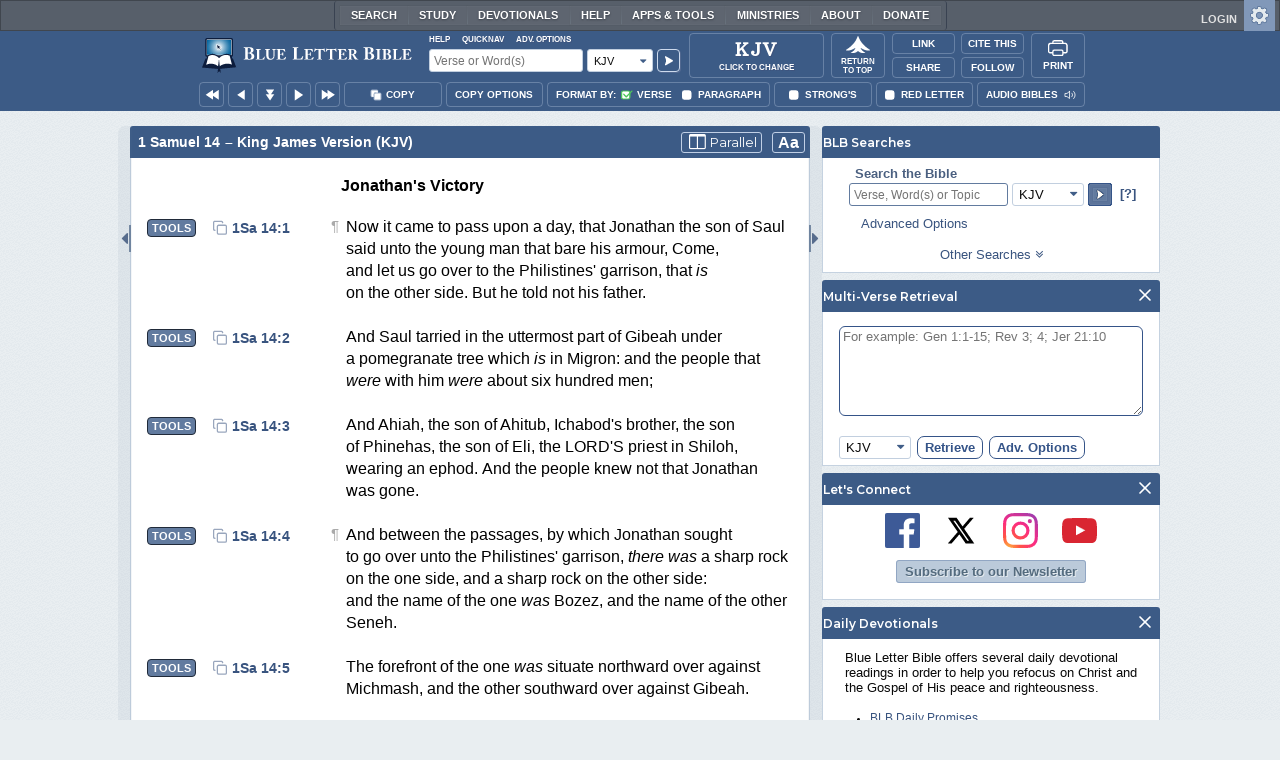

--- FILE ---
content_type: text/html;charset=UTF-8
request_url: https://www.blueletterbible.org/kjv/1sa/14/20/s_250020
body_size: 64106
content:
<!DOCTYPE html>
	<html lang="en">
	  <head>
	    <meta charset="utf-8" />
		<meta http-equiv="X-UA-Compatible" content="IE=edge" /><script type="text/javascript">/* <![CDATA[ */_cf_loadingtexthtml="<img alt=' ' src='/cf_scripts/scripts/ajax/resources/cf/images/loading.gif'/>";
_cf_contextpath="";
_cf_ajaxscriptsrc="/cf_scripts/scripts/ajax";
_cf_jsonprefix='//';
_cf_websocket_port=8708;
_cf_flash_policy_port=1243;
_cf_websocket_ssl_port=8788;
_cf_clientid='34F420BB2264CB9408FE7D9C5AF1EB39';/* ]]> */</script><script type="text/javascript" src="/cf_scripts/scripts/ajax/messages/cfmessage.js"></script>
<script type="text/javascript" src="/cf_scripts/scripts/ajax/package/cfajax.js"></script>

<script type="text/javascript">/* <![CDATA[ */
	ColdFusion.Ajax.importTag('CFAJAXPROXY');
/* ]]> */</script>

<script type="text/javascript">/* <![CDATA[ */
	var _cf_mBLB=ColdFusion.AjaxProxy.init('/cfblb/remoteExtensions/mBLB.cfc','mBLB');
	_cf_mBLB.prototype.setBodyFontSize=function(bodyFontSize) { return ColdFusion.AjaxProxy.invoke(this, "setBodyFontSize","", {bodyFontSize:bodyFontSize});};
	_cf_mBLB.prototype.setRtNavOrder=function(rtBubID,rtBubOrder) { return ColdFusion.AjaxProxy.invoke(this, "setRtNavOrder","", {rtBubID:rtBubID,rtBubOrder:rtBubOrder});};
	_cf_mBLB.prototype.setSessionSiteWideState=function(siteWideState,manualSize) { return ColdFusion.AjaxProxy.invoke(this, "setSessionSiteWideState","", {siteWideState:siteWideState,manualSize:manualSize});};
	_cf_mBLB.prototype.getRMAC_TenseDefinition=function(classification,definitionId) { return ColdFusion.AjaxProxy.invoke(this, "getRMAC_TenseDefinition","", {classification:classification,definitionId:definitionId});};
	_cf_mBLB.prototype.dailyPromiseDateIndex=function(dailyPromiseMonth) { return ColdFusion.AjaxProxy.invoke(this, "dailyPromiseDateIndex","", {dailyPromiseMonth:dailyPromiseMonth});};
	_cf_mBLB.prototype.setShowStrongsNonSticky=function(showStrongs) { return ColdFusion.AjaxProxy.invoke(this, "setShowStrongsNonSticky","", {showStrongs:showStrongs});};
	_cf_mBLB.prototype.dbdbgDateIndex=function(dbdbgMonth) { return ColdFusion.AjaxProxy.invoke(this, "dbdbgDateIndex","", {dbdbgMonth:dbdbgMonth});};
	_cf_mBLB.prototype.getToolTipContent=function(link,param) { return ColdFusion.AjaxProxy.invoke(this, "getToolTipContent","", {link:link,param:param});};
	_cf_mBLB.prototype.ping=function(t) { return ColdFusion.AjaxProxy.invoke(this, "ping","", {t:t});};
	_cf_mBLB.prototype.setBibleColor=function(bibleColor) { return ColdFusion.AjaxProxy.invoke(this, "setBibleColor","", {bibleColor:bibleColor});};
	_cf_mBLB.prototype.morneveDateIndex=function(morneveMonth) { return ColdFusion.AjaxProxy.invoke(this, "morneveDateIndex","", {morneveMonth:morneveMonth});};
	_cf_mBLB.prototype.getHPC_TenseDefinition=function(classification,definitionId) { return ColdFusion.AjaxProxy.invoke(this, "getHPC_TenseDefinition","", {classification:classification,definitionId:definitionId});};
	_cf_mBLB.prototype.setBodyGreekType=function(bodyGreekType) { return ColdFusion.AjaxProxy.invoke(this, "setBodyGreekType","", {bodyGreekType:bodyGreekType});};
	_cf_mBLB.prototype.setGreekTool=function(GreekTool) { return ColdFusion.AjaxProxy.invoke(this, "setGreekTool","", {GreekTool:GreekTool});};
	_cf_mBLB.prototype.closeWidget=function(bubbleID) { return ColdFusion.AjaxProxy.invoke(this, "closeWidget","", {bubbleID:bubbleID});};
	_cf_mBLB.prototype.setHebrewDiacritics=function(type) { return ColdFusion.AjaxProxy.invoke(this, "setHebrewDiacritics","", {type:type});};
	_cf_mBLB.prototype.setBodyFontType=function(bodyFontType) { return ColdFusion.AjaxProxy.invoke(this, "setBodyFontType","", {bodyFontType:bodyFontType});};
	_cf_mBLB.prototype.unSubDevos=function(devoId) { return ColdFusion.AjaxProxy.invoke(this, "unSubDevos","", {devoId:devoId});};
	_cf_mBLB.prototype.setDevoSubscriptions=function(devoIdModeList) { return ColdFusion.AjaxProxy.invoke(this, "setDevoSubscriptions","", {devoIdModeList:devoIdModeList});};
	_cf_mBLB.prototype.setGreekToolTheme=function(GreekToolTheme,CustomTheme) { return ColdFusion.AjaxProxy.invoke(this, "setGreekToolTheme","", {GreekToolTheme:GreekToolTheme,CustomTheme:CustomTheme});};
	_cf_mBLB.prototype.setViewport=function() { return ColdFusion.AjaxProxy.invoke(this, "setViewport","", {});};
	_cf_mBLB.prototype.setRedLetterNonSticky=function(redLetter) { return ColdFusion.AjaxProxy.invoke(this, "setRedLetterNonSticky","", {redLetter:redLetter});};
	_cf_mBLB.prototype.getConfirmContent=function(link,widgetID) { return ColdFusion.AjaxProxy.invoke(this, "getConfirmContent","", {link:link,widgetID:widgetID});};
	_cf_mBLB.prototype.fcbDateIndex=function(fcbMonth) { return ColdFusion.AjaxProxy.invoke(this, "fcbDateIndex","", {fcbMonth:fcbMonth});};
	_cf_mBLB.prototype.setBodyHebrewType=function(bodyHebrewType) { return ColdFusion.AjaxProxy.invoke(this, "setBodyHebrewType","", {bodyHebrewType:bodyHebrewType});};
	_cf_mBLB.prototype.setSquishy=function(Squishy) { return ColdFusion.AjaxProxy.invoke(this, "setSquishy","", {Squishy:Squishy});};
	_cf_mBLB.prototype.getRLD=function(mTranslation,mChapterID,mBibleIDList) { return ColdFusion.AjaxProxy.invoke(this, "getRLD","", {mTranslation:mTranslation,mChapterID:mChapterID,mBibleIDList:mBibleIDList});};
	_cf_mBLB.prototype.imgAlertClose=function() { return ColdFusion.AjaxProxy.invoke(this, "imgAlertClose","", {});};
	_cf_mBLB.prototype.setParaNonSticky=function(byVerse) { return ColdFusion.AjaxProxy.invoke(this, "setParaNonSticky","", {byVerse:byVerse});};
/* ]]> */</script>

<script type="text/javascript">/* <![CDATA[ */
	var _cf_mTools=ColdFusion.AjaxProxy.init('/cfblb/remoteExtensions/bible/mTools.cfc','mTools');
	_cf_mTools.prototype.setBibleOrder=function(versionID,versionOrder) { return ColdFusion.AjaxProxy.invoke(this, "setBibleOrder","", {versionID:versionID,versionOrder:versionOrder});};
	_cf_mTools.prototype.getToolContent=function(bibleTool,Translation,BibleID,additionalArgs) { return ColdFusion.AjaxProxy.invoke(this, "getToolContent","", {bibleTool:bibleTool,Translation:Translation,BibleID:BibleID,additionalArgs:additionalArgs});};
	_cf_mTools.prototype.verseHasSermonAudio=function(bibleID) { return ColdFusion.AjaxProxy.invoke(this, "verseHasSermonAudio","", {bibleID:bibleID});};
/* ]]> */</script>

<script type="text/javascript">/* <![CDATA[ */
	var _cf_mParallel=ColdFusion.AjaxProxy.init('/cfblb/remoteExtensions/bible/mParallel.cfc','mParallel');
	_cf_mParallel.prototype.setParallelPref=function(state,translation) { return ColdFusion.AjaxProxy.invoke(this, "setParallelPref","", {state:state,translation:translation});};
	_cf_mParallel.prototype.getBibleChapter=function(book,chapter,verShort,verseLayout) { return ColdFusion.AjaxProxy.invoke(this, "getBibleChapter","", {book:book,chapter:chapter,verShort:verShort,verseLayout:verseLayout});};
/* ]]> */</script>

<script type="text/javascript">/* <![CDATA[ */
	var _cf_appBarControls=ColdFusion.AjaxProxy.init('/cfblb/remoteExtensions/appBarControls.cfc','appBarControls');
	_cf_appBarControls.prototype.eventLogger=function(evData) { return ColdFusion.AjaxProxy.invoke(this, "eventLogger","", {evData:evData});};
	_cf_appBarControls.prototype.userRegistration=function(userEmail,userName,fName,userPass,userPass2,cid,Yenv) { return ColdFusion.AjaxProxy.invoke(this, "userRegistration","", {userEmail:userEmail,userName:userName,fName:fName,userPass:userPass,userPass2:userPass2,cid:cid,Yenv:Yenv});};
	_cf_appBarControls.prototype.sendLink=function(toEmail,sURL,subject,body) { return ColdFusion.AjaxProxy.invoke(this, "sendLink","", {toEmail:toEmail,sURL:sURL,subject:subject,body:body});};
	_cf_appBarControls.prototype.resendActivation=function() { return ColdFusion.AjaxProxy.invoke(this, "resendActivation","", {});};
	_cf_appBarControls.prototype.getGoBackPage=function(locationPathName) { return ColdFusion.AjaxProxy.invoke(this, "getGoBackPage","", {locationPathName:locationPathName});};
	_cf_appBarControls.prototype.updateBiblePicker=function(field,data) { return ColdFusion.AjaxProxy.invoke(this, "updateBiblePicker","", {field:field,data:data});};
	_cf_appBarControls.prototype.forgotPassword=function(userEmail) { return ColdFusion.AjaxProxy.invoke(this, "forgotPassword","", {userEmail:userEmail});};
	_cf_appBarControls.prototype.setBAudioShortURL=function(a,b,c) { return ColdFusion.AjaxProxy.invoke(this, "setBAudioShortURL","", {a:a,b:b,c:c});};
	_cf_appBarControls.prototype.getPageCitation=function(docLocation,docTitle) { return ColdFusion.AjaxProxy.invoke(this, "getPageCitation","", {docLocation:docLocation,docTitle:docTitle});};
	_cf_appBarControls.prototype.getLoggedOut=function() { return ColdFusion.AjaxProxy.invoke(this, "getLoggedOut","", {});};
	_cf_appBarControls.prototype.setCopyTSK=function(mBibleID,clipOptions,showStrongs,Translation) { return ColdFusion.AjaxProxy.invoke(this, "setCopyTSK","", {mBibleID:mBibleID,clipOptions:clipOptions,showStrongs:showStrongs,Translation:Translation});};
	_cf_appBarControls.prototype.setShortURL=function(docLocation) { return ColdFusion.AjaxProxy.invoke(this, "setShortURL","", {docLocation:docLocation});};
	_cf_appBarControls.prototype.setCopyText=function(copySelections,clipOptions,showStrongs,Translation,relatedStrongs) { return ColdFusion.AjaxProxy.invoke(this, "setCopyText","", {copySelections:copySelections,clipOptions:clipOptions,showStrongs:showStrongs,Translation:Translation,relatedStrongs:relatedStrongs});};
	_cf_appBarControls.prototype.setCAudioShortURL=function(CID) { return ColdFusion.AjaxProxy.invoke(this, "setCAudioShortURL","", {CID:CID});};
	_cf_appBarControls.prototype.userUpdate=function(userEmail,fName,lName,forth) { return ColdFusion.AjaxProxy.invoke(this, "userUpdate","", {userEmail:userEmail,fName:fName,lName:lName,forth:forth});};
	_cf_appBarControls.prototype.getLoggedIn=function(userEmail,userPass,stayFresh) { return ColdFusion.AjaxProxy.invoke(this, "getLoggedIn","", {userEmail:userEmail,userPass:userPass,stayFresh:stayFresh});};
/* ]]> */</script>

<script type="text/javascript">/* <![CDATA[ */
	var _cf_toolTipLocal=ColdFusion.AjaxProxy.init('/cfblb/remoteExtensions/toolTip/toolTipLocal.cfc','toolTipLocal');
	_cf_toolTipLocal.prototype.getScripture=function(pathName,queryString,htext,style) { return ColdFusion.AjaxProxy.invoke(this, "getScripture","", {pathName:pathName,queryString:queryString,htext:htext,style:style});};
/* ]]> */</script>

		<title>1 Samuel 14 (KJV) - And Saul and all the</title>
		
			<meta name="Description" content="1 Samuel 14 - And Saul and all the people that [were] with him assembled themselves, and they came to the battle: and, behold, every man's sword was against his fellow, [and there was] a very great discomfiture." />
		
		<meta name="HandheldFriendly" content="True" />
		<meta id="viewport" name="viewport" content="width=device-width, initial-scale=1.0" />

		

		<meta property="og:title" content="1 Samuel 14 :: King James Version (KJV)" />
		<meta property="og:image" content="https://www.blueletterbible.org/assets/images/blbFBpreview.jpg" />
		<meta property="og:type" content="article" />
		<meta property="og:url" content="https://www.blueletterbible.org/kjv/1sa/14/20/s_250020" />
		<meta property="og:site_name" content="Blue Letter Bible" />
		<meta property="og:description" content="1 Samuel 14 - And Saul and all the people that [were] with him assembled themselves, and they came to the battle: and, behold, every man's sword was against his fellow, [and there was] a very great discomfiture." />
		<meta property="fb:app_id" content="1441734249473003">

		<!-- Google+ Meta tags -->
		<meta itemprop="name" content="1 Samuel 14 :: King James Version (KJV)">
		<meta itemprop="description" content="1 Samuel 14 - And Saul and all the people that [were] with him assembled themselves, and they came to the battle: and, behold, every man's sword was against his fellow, [and there was] a very great discomfiture.">
		<meta itemprop="image" content="https://www.blueletterbible.org/assets/images/blbFBpreview.jpg">

		<!-- Favicon, Apple Touch, and Microsoft Tile -->
		<link rel="apple-touch-icon-precomposed" sizes="57x57" href="/assets/images/favicon/apple-touch-icon-57x57.png" />
		<link rel="apple-touch-icon-precomposed" sizes="114x114" href="/assets/images/favicon/apple-touch-icon-114x114.png" />
		<link rel="apple-touch-icon-precomposed" sizes="72x72" href="/assets/images/favicon/apple-touch-icon-72x72.png" />
		<link rel="apple-touch-icon-precomposed" sizes="144x144" href="/assets/images/favicon/apple-touch-icon-144x144.png" />
		<link rel="apple-touch-icon-precomposed" sizes="60x60" href="/assets/images/favicon/apple-touch-icon-60x60.png" />
		<link rel="apple-touch-icon-precomposed" sizes="120x120" href="/assets/images/favicon/apple-touch-icon-120x120.png" />
		<link rel="apple-touch-icon-precomposed" sizes="76x76" href="/assets/images/favicon/apple-touch-icon-76x76.png" />
		<link rel="apple-touch-icon-precomposed" sizes="152x152" href="/assets/images/favicon/apple-touch-icon-152x152.png" />
		<link rel="icon" type="image/png" href="/assets/images/favicon/favicon-196x196.png" sizes="196x196" />
		<link rel="icon" type="image/png" href="/assets/images/favicon/favicon-96x96.png" sizes="96x96" />
		<link rel="icon" type="image/png" href="/assets/images/favicon/favicon-32x32.png" sizes="32x32" />
		<link rel="icon" type="image/png" href="/assets/images/favicon/favicon-16x16.png" sizes="16x16" />
		<link rel="icon" type="image/png" href="/assets/images/favicon/favicon-128.png" sizes="128x128" />
		<meta name="application-name" content="Blue Letter Bible"/>
		<meta name="msapplication-TileColor" content="#FFFFFF" />
		<meta name="msapplication-TileImage" content="/assets/images/favicon/mstile-144x144.png" />
		<meta name="msapplication-square70x70logo" content="/assets/images/favicon/mstile-70x70.png" />
		<meta name="msapplication-square150x150logo" content="/assets/images/favicon/mstile-150x150.png" />
		<meta name="msapplication-wide310x150logo" content="/assets/images/favicon/mstile-310x150.png" />
		<meta name="msapplication-square310x310logo" content="/assets/images/favicon/mstile-310x310.png" />

		
			<link href="https://www.blueletterbible.org/kjv/1sa/14/1/" rel="canonical" />
			
			
			
				<link rel="amphtml" href="https://www.blueletterbible.org/sample/kjv/1sa/14/1/">
			
			<link type="text/css" rel="stylesheet" href="/assets/css/layout-bible.css?tv=1768561524" />
		
					<link rel="stylesheet" href="/assets/css/bible.css?tv=1768561526" type="text/css" />
				
		
		
		<script src="https://use.fontawesome.com/dfb9a03635.js"></script>
		
		<script src='https://cdnjs.cloudflare.com/ajax/libs/dragula/3.7.3/dragula.min.js'></script>
		
		<link href="https://fonts.googleapis.com/css?family=Montserrat:400,500,600,700&display=swap" rel="stylesheet">
		<link href="https://fonts.googleapis.com/css2?family=Arbutus+Slab&display=swap" rel="stylesheet">

		
				<link rel="stylesheet" href="/assets/css/widgets/1001_blbSearch/blbSearch.css?tv=1768414920" type="text/css" />
			
				<link rel="stylesheet" href="/assets/css/widgets/1002_multiVerseRetrieval/multiVerseRetrieval.css?tv=1768414920" type="text/css" />
			
				<link rel="stylesheet" href="/assets/css/widgets/1015_socialNetworks/socialNetworks.css?tv=1768414920" type="text/css" />
			
				<link rel="stylesheet" href="/assets/css/widgets/1003_dailyDevotionals/dailyDevotionals.css?tv=1717779977" type="text/css" />
			
				<link rel="stylesheet" href="/assets/css/widgets/1004_dbrp/dbrp.css?tv=1717779977" type="text/css" />
			
				<link rel="stylesheet" href="/assets/css/widgets/1005_popularPages/popularPages.css?tv=1717779977" type="text/css" />
			
		<link type="text/css" rel="stylesheet" href="/assets/css/toolTip/BLBTagger.css?tv=1768561523" />

		
		<link type="text/css" rel="stylesheet" href="/assets/css/print.css?tv=1768414920" />

		<script type="text/javascript">if (top.location != location) {top.location.href = document.location.href;}</script>
		<script type="text/javascript" src="/assets/scripts/yui/build/yahoo/yahoo-min.js"></script>
		<script type="text/javascript" src="/assets/scripts/yui/build/yahoo-dom-event/yahoo-dom-event.js"></script>
		<script type="text/javascript" src="/assets/scripts/yui/build/selector/selector-min.js"></script>
		<script type="text/javascript" src="/assets/scripts/yui/build/event-delegate/event-delegate-min.js"></script>
		<script type="text/javascript" src="/assets/scripts/yui/build/animation/animation-min.js"></script>
		<script type="text/javascript" src="/assets/scripts/yui/build/dragdrop/dragdrop-min.js"></script>
		<script type="text/javascript" src="/assets/scripts/loadNext.js"></script>

		
		<script async src="https://securepubads.g.doubleclick.net/tag/js/gpt.js"></script>
		<script> window.googletag = window.googletag || {cmd: []}; </script>
	
			<script type="text/javascript">
				googletag.cmd.push(function() {
					googletag.defineSlot('/116025902/BLB_336x100_Partner', [336, 100], 'div-gpt-ad-BLB_336x100_Partner-1').addService(googletag.pubads());
					googletag.defineSlot('/116025902/BLB_300x250_LowRight1_Study', [300, 250], 'div-gpt-ad-300x250_LowRight1-1').addService(googletag.pubads());
					googletag.defineSlot('/116025902/BLB_300x250_LowRight2_Study', [300, 250], 'div-gpt-ad-300x250_LowRight2-1').addService(googletag.pubads());
					googletag.defineSlot('/116025902/BLB_300x250_MidRight1_Study', [300, 250], 'div-gpt-ad-300x250_MidRight1-1').addService(googletag.pubads());
					googletag.defineSlot('/116025902/BLB_300x250_STF', [300, 250], 'div-gpt-ad-300x250_STF-1').addService(googletag.pubads());
					googletag.pubads().collapseEmptyDivs();
					googletag.enableServices();
				});
			</script>
		

		<script type="text/javascript" src="/assets/scripts/queryCommandSupported.js"></script>

		
		<script type="text/javascript" src="/assets/scripts/base64.js?tv=1768414919"></script>
		
		<script type="text/javascript" src="/assets/scripts/polyFill.js?tv=1768414920"></script>
		
		<script type="text/javascript" src="/assets/scripts/blb.js?tv=1768414919"></script>
		
		<script type="text/javascript" src="/assets/scripts/blbProtoTypes.js?tv=1768414919"></script>

		<script type="text/javascript" src="/assets/scripts/clipboardjs/clipboard.js"></script>
		

		
		<script type="text/javascript" src="/assets/scripts/blbMenu.js?tv=1768414919"></script>
		
		<script type="text/javascript" src="/assets/scripts/blbResponsiveMenu.js?tv=1768414919"></script>
		
		<script type="text/javascript" src="/assets/scripts/contextBar.js?tv=1768414920"></script>
		
		<script type="text/javascript" src="/assets/scripts/rtNavBubbles.js?tv=1768414920"></script>

		
				<script src="/assets/scripts/widgets/1001_blbSearch/blbSearch.js?tv=1768414920" type="text/javascript"></script>
			
				<script src="/assets/scripts/widgets/1002_multiVerseRetrieval/multiVerseRetrieval.js?tv=1768414920" type="text/javascript"></script>
			
				<script src="/assets/scripts/widgets/1006_popularMedia/popularMedia.js?tv=1768414920" type="text/javascript"></script>
			
					<script src="/assets/scripts/conc.js?tv=1768414920" type="text/javascript"></script>
				
					<script src="/assets/scripts/vrsn.js?tv=1768414920" type="text/javascript"></script>
				
					<script src="/assets/scripts/tsk.js?tv=1768414920" type="text/javascript"></script>
				
					<script src="/assets/scripts/biblePage.js?tv=1768414919" type="text/javascript"></script>
				
					<script src="/assets/scripts/commPage.js?tv=1768414920" type="text/javascript"></script>
				
					<script src="/assets/scripts/sermonAudio.js?tv=1768414920" type="text/javascript"></script>
				
					<script src="/assets/scripts/contentTagger.js?tv=1768414920" type="text/javascript"></script>
				
					<script src="/assets/scripts/iro/iro.min.js?tv=1768414920" type="text/javascript"></script>
				
					<script src="/assets/scripts/interlinearColors.js?tv=1768414920" type="text/javascript"></script>
				
		<style type="text/css">
			:root {
			
				--ct-pronoun-secondary-color: #C7CBF5;
			
				--ct-article-primary-color: #9D0059;
			
				--ct-interjection-primary-color: #443A63;
			
				--ct-verb-primary-color: #03451E;
			
				--ct-verb-drop-shadow-color: #E4FFF4;
			
				--ct-verb-secondary-color: #A7F4D2;
			
				--ct-preposition-primary-color: #42712E;
			
				--ct-noun-secondary-color: #F9E3BE;
			
				--ct-conjunction-primary-color: #1D3947;
			
				--ct-noun-primary-color: #853B00;
			
				--ct-preposition-secondary-color: #C1EBAF;
			
				--ct-adverb-secondary-color: #DFBEE9;
			
				--ct-particle-drop-shadow-color: #E4FFFD;
			
				--ct-conjunction-secondary-color: #D4E7F1;
			
				--ct-interjection-drop-shadow-color: #F7F5FD;
			
				--ct-pronoun-primary-color: #252995;
			
				--ct-adjective-secondary-color: #F9C2C5;
			
				--ct-adjective-primary-color: #6B0D18;
			
				--ct-adjective-drop-shadow-color: #FFEFF0;
			
				--ct-article-secondary-color: #F6C2E7;
			
				--ct-preposition-drop-shadow-color: #F3FFEE;
			
				--ct-pronoun-drop-shadow-color: #EDEFFF;
			
				--ct-adverb-primary-color: #4B0867;
			
				--ct-article-drop-shadow-color: #FFF6FC;
			
				--ct-conjunction-drop-shadow-color: #F4FBFF;
			
				--ct-particle-secondary-color: #BAE9E6;
			
				--ct-interjection-secondary-color: #CEC3E9;
			
				--ct-adverb-drop-shadow-color: #FCF4FF;
			
				--ct-noun-drop-shadow-color: #FFF8EC;
			
				--ct-particle-primary-color: #03423E;
			
			}
		</style>

		

	
		<script async src="https://www.googletagmanager.com/gtag/js?id=G-ZN855X7LMQ"></script>
		<script>
		  window.dataLayer = window.dataLayer || [];
		  function gtag(){dataLayer.push(arguments);}
		  gtag('js', new Date());
		  gtag('set', 'content_group', 'Bible Pages');
		  gtag('config', 'G-ZN855X7LMQ');	// GA4
		  gtag('config', 'UA-11006531-6'); 	// GA-Universal
		</script>

		<!-- Matomo Tag Manager -->
		<script>
			var _mtm = window._mtm = window._mtm || [];
			_mtm.push({'mtm.startTime': (new Date().getTime()), 'event': 'mtm.Start'});
			(function() {
				var d=document, g=d.createElement('script'), s=d.getElementsByTagName('script')[0];
				g.async=true;
				g.src='https://cdn.matomo.cloud/blueletterbible.matomo.cloud/container_m8UtSje2.js';
				s.parentNode.insertBefore(g,s);
			})();
		</script>
		<!-- End Matomo Tag Manager -->
		
		
		
		<script type="text/javascript">
			window.cfLayout = "blbBibleLayout";
			let Translation = 'KJV';
			if(typeof BLB == 'undefined') BLB = {};
			if(typeof BLB.Tagger == 'undefined') BLB.Tagger = {};
			BLB.Tagger.Translation = 'KJV';
			window.bibleParallel = false;
			window.bibleParallelVersion = 'KJV';
			window.siteWideState = false;
			window.ShortName = '1Sa';
			window.Chapter = 14;
			window.isAudio = true;
			window.byVerse = true;
			window.redLetter = false;
			window.showStrongs	= false;
			window.hebrewMarks = 5;
			window.root = true;
			window.assetsSource = '/assets/';
			BLB.Bible.insertDefault = 'conc';
			BLB.contextBar.clipOptions = {order:'co_prv', refDelim:'co_rds', numDelim:'co_ndnd', misc:{co_abbrev:true, co_quoted:false, co_sqrbrkt:false, co_sblabbrev:false, co_endash:false}};
			BLB.copyOptions = BLB.contextBar.clipOptions;
		</script>
	</head>

	

	<body id="bodTag" class="bible morph-theme-lt fontTypeArial fontH_SBLHebrew fontG_Gentium">
		
		<script type="text/javascript">
			if(localStorage.getItem('blb_viewport') == null) localStorage.setItem('blb_viewport', false);
			var blb_viewport = JSON.parse(localStorage.getItem('blb_viewport'));
			if(blb_viewport) {
				document.querySelector('#bodTag').classList.add('viewport');
				document.querySelector('#viewport').setAttribute('content', 'width=1024');
			} else {
				document.querySelector('#bodTag').classList.remove('viewport');
				document.querySelector('#viewport').setAttribute('content', 'width=device-width, initial-scale=1.0');
			}
		</script>
		<div id="broughtBy" class="print_only"><p><img src="/assets/images/printBLB.svg" alt="Brought to you by the Blue Letter Bible" /></p></div>

		
<div id="appBar" class="topBar show-for-large">
	<div id="appContent">
		<div id="blbHome" data-ev-cat="AppBar" data-ev-action="BLB Logo Click" data-ev-label="BLB Logo Home Link [Desktop]">
			<a href="/"><img src="/assets/images/svg/blb-logo-appbar.svg" alt="Home" class="appspace_logo" /></a>
		</div>
		<div id="appSearch">
			<form action="/search/preSearch.cfm" name="appBarSearch" id="appBarSearch" method="post">
				<input type="hidden" name="t" value="KJV" />
				<div class="appsearch-top">
					<div class="quicklinks">
						<span id="searchHelps01" data-ev-cat="AppBar" data-ev-action="Help Click" data-ev-label="Search Help Popup [Desktop]" alt="Click for Help">Help</span>
						<span id="appBarQN" data-ev-cat="AppBar" data-ev-action="QuickNav Click" data-ev-label="QuickNav Popup  [Desktop]" alt="Click for QuickNav">QuickNav</span>
						<span id="appBarAO" data-ev-cat="AppBar" data-ev-action="Adv. Options Click" data-ev-label="Adv. Options Popup [Desktop]" alt="Click for Advanced Search Options">Adv. Options</span>
					</div>
				</div>
				<div class="appsearch-bottom">
					<div>
						<input placeholder="Verse or Word(s)" type="text" name="Criteria" class="verse-input" />
					</div>
					
					<div id="selectBox">
						<div id="selectDropU" data-ev-cat="AppBar" data-ev-action="Translation Dropdown [Small] Click" data-ev-label="Translation Selection Dropdown [Small Desktop] Click">
							<div alt="Search KJV" title="Search KJV" id="selectedSearchDiv" class="appsearch-drop"><span>KJV</span></div>
						</div>
						
					</div>
					<div>
						<input type="image" src="/assets/images/appBar_top/app_search_go.svg" class="app-search-go" alt="Go!" title="Go!" />
					</div>
				</div>
				
				<div class="hidden" id="appBarAdvOptMenu">
					<div>
						<div id="clearAppBarOptMenu">
							<a id="clearAppBarAnchorMenu">Clear Advanced Options</a>
						</div>
						<p>Search a pre-defined list</p>
						<p>
							<select size="1" name="csr">
								<option value="0" class="ddOption1">The Whole Bible</option>
								<option value="1" class="ddOption2">The Old Testament</option>
								<option value="9" class="ddOption2">The New Testament</option>
								<option value="00" class="ddOption1" disabled>&#x2500;&#x2500;&#x2500;&#x2500;&#x2500;&#x2500;&#x2500;&#x2500;&#x2500;&#x2500;&#x2500;&#x2500;&#x2500;&#x2500;</option>
								<option value="2">Pentateuch</option>
								<option value="3">Historical Books</option>
								<option value="4">Poetical Books</option>
								<option value="5">Wisdom Literature</option>
								<option value="6">Prophets</option>
								<option value="7">Major Prophets</option>
								<option value="8">Minor Prophets</option>
								<option value="00" class="ddOption1" disabled>&#x2500;&#x2500;&#x2500;&#x2500;&#x2500;&#x2500;&#x2500;&#x2500;&#x2500;&#x2500;&#x2500;&#x2500;&#x2500;&#x2500;</option>
								<option value="10">The Gospels</option>
								<option value="11">Luke-Acts</option>
								<option value="12">Pauline Epistles</option>
								<option value="13">General Epistles</option>
								<option value="14">Johannine Writings</option>
								<option value="00" class="ddOption1" disabled>&#x2500;&#x2500;&#x2500;&#x2500;&#x2500;&#x2500;&#x2500;&#x2500;&#x2500;&#x2500;&#x2500;&#x2500;&#x2500;&#x2500;</option>
								<option value="Gen">Genesis</option><option value="Exo">Exodus</option><option value="Lev">Leviticus</option><option value="Num">Numbers</option><option value="Deu">Deuteronomy</option><option value="Jos">Joshua</option><option value="Jdg">Judges</option><option value="Rth">Ruth</option><option value="1Sa">1 Samuel</option><option value="2Sa">2 Samuel</option><option value="1Ki">1 Kings</option><option value="2Ki">2 Kings</option><option value="1Ch">1 Chronicles</option><option value="2Ch">2 Chronicles</option><option value="Ezr">Ezra</option><option value="Neh">Nehemiah</option><option value="Est">Esther</option><option value="Job">Job</option><option value="Psa">Psalms</option><option value="Pro">Proverbs</option><option value="Ecc">Ecclesiastes</option><option value="Sng">Song of Songs</option><option value="Isa">Isaiah</option><option value="Jer">Jeremiah</option><option value="Lam">Lamentations</option><option value="Eze">Ezekiel</option><option value="Dan">Daniel</option><option value="Hos">Hosea</option><option value="Joe">Joel</option><option value="Amo">Amos</option><option value="Oba">Obadiah</option><option value="Jon">Jonah</option><option value="Mic">Micah</option><option value="Nah">Nahum</option><option value="Hab">Habakkuk</option><option value="Zep">Zephaniah</option><option value="Hag">Haggai</option><option value="Zec">Zechariah</option><option value="Mal">Malachi</option><option value="Mat">Matthew</option><option value="Mar">Mark</option><option value="Luk">Luke</option><option value="Jhn">John</option><option value="Act">Acts</option><option value="Rom">Romans</option><option value="1Co">1 Corinthians</option><option value="2Co">2 Corinthians</option><option value="Gal">Galatians</option><option value="Eph">Ephesians</option><option value="Phl">Philippians</option><option value="Col">Colossians</option><option value="1Th">1 Thessalonians</option><option value="2Th">2 Thessalonians</option><option value="1Ti">1 Timothy</option><option value="2Ti">2 Timothy</option><option value="Tit">Titus</option><option value="Phm">Philemon</option><option value="Heb">Hebrews</option><option value="Jas">James</option><option value="1Pe">1 Peter</option><option value="2Pe">2 Peter</option><option value="1Jo">1 John</option><option value="2Jo">2 John</option><option value="3Jo">3 John</option><option value="Jde">Jude</option><option value="Rev">Revelation</option>
							</select>
						</p>
						<hr />
						<p><b>OR</b> Select a range of biblical books</p>
						<p><span>From:</span></p>
						<p><select size="1" name="csrf">
							<option value="0" class="ddOption1">Select a Beginning Point</option>
							<option value="Gen">Genesis</option><option value="Exo">Exodus</option><option value="Lev">Leviticus</option><option value="Num">Numbers</option><option value="Deu">Deuteronomy</option><option value="Jos">Joshua</option><option value="Jdg">Judges</option><option value="Rth">Ruth</option><option value="1Sa">1 Samuel</option><option value="2Sa">2 Samuel</option><option value="1Ki">1 Kings</option><option value="2Ki">2 Kings</option><option value="1Ch">1 Chronicles</option><option value="2Ch">2 Chronicles</option><option value="Ezr">Ezra</option><option value="Neh">Nehemiah</option><option value="Est">Esther</option><option value="Job">Job</option><option value="Psa">Psalms</option><option value="Pro">Proverbs</option><option value="Ecc">Ecclesiastes</option><option value="Sng">Song of Songs</option><option value="Isa">Isaiah</option><option value="Jer">Jeremiah</option><option value="Lam">Lamentations</option><option value="Eze">Ezekiel</option><option value="Dan">Daniel</option><option value="Hos">Hosea</option><option value="Joe">Joel</option><option value="Amo">Amos</option><option value="Oba">Obadiah</option><option value="Jon">Jonah</option><option value="Mic">Micah</option><option value="Nah">Nahum</option><option value="Hab">Habakkuk</option><option value="Zep">Zephaniah</option><option value="Hag">Haggai</option><option value="Zec">Zechariah</option><option value="Mal">Malachi</option><option value="Mat">Matthew</option><option value="Mar">Mark</option><option value="Luk">Luke</option><option value="Jhn">John</option><option value="Act">Acts</option><option value="Rom">Romans</option><option value="1Co">1 Corinthians</option><option value="2Co">2 Corinthians</option><option value="Gal">Galatians</option><option value="Eph">Ephesians</option><option value="Phl">Philippians</option><option value="Col">Colossians</option><option value="1Th">1 Thessalonians</option><option value="2Th">2 Thessalonians</option><option value="1Ti">1 Timothy</option><option value="2Ti">2 Timothy</option><option value="Tit">Titus</option><option value="Phm">Philemon</option><option value="Heb">Hebrews</option><option value="Jas">James</option><option value="1Pe">1 Peter</option><option value="2Pe">2 Peter</option><option value="1Jo">1 John</option><option value="2Jo">2 John</option><option value="3Jo">3 John</option><option value="Jde">Jude</option><option value="Rev">Revelation</option>
						</select></p>
						<p><span>To:</span></p>
						<p><select size="1" name="csrt">
							<option value="0" class="ddOption1">Select an Ending Point</option>
							<option value="Gen">Genesis</option><option value="Exo">Exodus</option><option value="Lev">Leviticus</option><option value="Num">Numbers</option><option value="Deu">Deuteronomy</option><option value="Jos">Joshua</option><option value="Jdg">Judges</option><option value="Rth">Ruth</option><option value="1Sa">1 Samuel</option><option value="2Sa">2 Samuel</option><option value="1Ki">1 Kings</option><option value="2Ki">2 Kings</option><option value="1Ch">1 Chronicles</option><option value="2Ch">2 Chronicles</option><option value="Ezr">Ezra</option><option value="Neh">Nehemiah</option><option value="Est">Esther</option><option value="Job">Job</option><option value="Psa">Psalms</option><option value="Pro">Proverbs</option><option value="Ecc">Ecclesiastes</option><option value="Sng">Song of Songs</option><option value="Isa">Isaiah</option><option value="Jer">Jeremiah</option><option value="Lam">Lamentations</option><option value="Eze">Ezekiel</option><option value="Dan">Daniel</option><option value="Hos">Hosea</option><option value="Joe">Joel</option><option value="Amo">Amos</option><option value="Oba">Obadiah</option><option value="Jon">Jonah</option><option value="Mic">Micah</option><option value="Nah">Nahum</option><option value="Hab">Habakkuk</option><option value="Zep">Zephaniah</option><option value="Hag">Haggai</option><option value="Zec">Zechariah</option><option value="Mal">Malachi</option><option value="Mat">Matthew</option><option value="Mar">Mark</option><option value="Luk">Luke</option><option value="Jhn">John</option><option value="Act">Acts</option><option value="Rom">Romans</option><option value="1Co">1 Corinthians</option><option value="2Co">2 Corinthians</option><option value="Gal">Galatians</option><option value="Eph">Ephesians</option><option value="Phl">Philippians</option><option value="Col">Colossians</option><option value="1Th">1 Thessalonians</option><option value="2Th">2 Thessalonians</option><option value="1Ti">1 Timothy</option><option value="2Ti">2 Timothy</option><option value="Tit">Titus</option><option value="Phm">Philemon</option><option value="Heb">Hebrews</option><option value="Jas">James</option><option value="1Pe">1 Peter</option><option value="2Pe">2 Peter</option><option value="1Jo">1 John</option><option value="2Jo">2 John</option><option value="3Jo">3 John</option><option value="Jde">Jude</option><option value="Rev">Revelation</option>
						</select></p>
						<hr />
						<p><b>OR</b> Custom Selection:</p>
						<p><input type="text" title="Use semicolons to separate groups
Gen;Jdg;Psa-Mal
Rom 3-12; Mat 1:15;Mat 5:12-22
" name="cscs" value="" autocomplete="off" /></p>
						<p>Use semicolons to separate groups:<br /> 'Gen;Jdg;Psa-Mal' or 'Rom 3-12;Mat 1:15;Mat 5:12-22'</p>
					</div>
					<div class="menuOptionsArrow"><img src="/assets/images/menu/menuOptionsArrowTop.png" alt="decorative arrow" /></div>
					<div onClick="BLB.switchShowState('appBarAdvOptMenu');" class="menuOptionsClose"><img src="/assets/images/menu/menuOptionsClose_a.png" alt="Close Advanced Options" /></div>
				</div>
			</form>
		
		</div>
		
		<div id="appVersion" data-ev-cat="AppBar" data-ev-action="Translation Dropdown [Large] Click" data-ev-label="Translation Selection Dropdown [Large Desktop] Click">
			<p><span alt="Your Bible Version is the KJV" class="bible-title">KJV</span></p>
			<p><span class="bible-title-sub">Click to Change</span></p>
		</div>
		<div id="scrollTop" data-ev-cat="AppBar" data-ev-action="Return to Top Click" data-ev-label="Return to Top [Desktop] Click" onClick="window.scrollTo(0, 0);">
			<img src="/assets/images/appBar_top/return-top.svg" alt="Return to Top" class="topbar-icon">
			<p alt="Go to Top">Return to Top</p>
		</div>
		<div id="appSoc">
			<div class="appsocial-left">
				<a id="pageLink" data-ev-cat="AppBar" data-ev-action="Link this Page Click" data-ev-label="Link this Page [Desktop] Click">Link</a>
				<a id="appShare" data-ev-cat="AppBar" data-ev-action="Share this Page Click" data-ev-label="Share this Page [Desktop] Click">Share</a>
			</div>
			<div class="appsocial-right">
				<a id="pageCite" data-ev-cat="AppBar" data-ev-action="Cite this Page Click" data-ev-label="Cite this Page [Desktop] Click">Cite This</a>
				<a id="appFollow" data-ev-cat="AppBar" data-ev-action="Follow BLB Click" data-ev-label="Follow BLB [Desktop] Click">Follow</a>
			</div>
		</div>
		<div id="appPrint" data-ev-cat="AppBar" data-ev-action="Print this Page Click" data-ev-label="Print this Page [Desktop] Click" onClick="window.print();">
			<img src="/assets/images/appBar_top/print-icon.svg" alt="Printer Icon" class="topbar-icon">
			<p alt="Printable Page">Print</p>
		</div>
	</div>
</div>


	<div id="contextBarT" class="show-for-large">
		<div class="context-btn-group">

			<div class="navBibleButtons">			
				
				<a id="ctxtPB" class="context-btn" href="/kjv/rth/1/1/" title="Previous Book (Ruth 1)" data-ev-cat="Bible" data-ev-action="Context Bar Previous Book Click" data-ev-label="Context Bar Previous Book Click [Desktop]" alt="Previous Book">
					<svg xmlns="http://www.w3.org/2000/svg" viewBox="0 0 12 10" class="context-icon"><path fill-rule="evenodd" d="M6.882 5.734v3.29l-6.28-4.23 6.28-4.23v3.29L11.767.562v8.461l-4.885-3.29Z" clip-rule="evenodd"/></svg>
				</a>
				
				<a id="ctxtPC" class="context-btn" href="/kjv/1sa/13/1/" data-ev-cat="Bible" data-ev-action="Context Bar Previous Chapter Click" data-ev-label="Context Bar Previous Chapter Click [Desktop]" alt="Previous Chapter" title="Previous Chapter (1 Samuel 13)">
					<svg xmlns="http://www.w3.org/2000/svg" viewBox="0 0 7 10" class="context-icon ct-small"><path d="M.35 4.879 6.63.649v8.46L.35 4.88Z"/></svg>
				</a>
				
				<a id="ctxtQN" class="context-btn" data-ev-cat="Bible" data-ev-action="Context Bar Quick Nav Click" data-ev-label="Context Bar Quick Nav Click [Desktop]" alt="Quick Nav" title="Quick Nav">
					<svg xmlns="http://www.w3.org/2000/svg" viewBox="0 0 10 12" class="context-icon ct-small"><path fill-rule="evenodd" d="M5.97 5.298h3.29L5.03 11.58.798 5.299h3.29L.8.413h8.46L5.97 5.298Z" clip-rule="evenodd"/></svg>
				</a>
				
				<a id="ctxtNC" class="context-btn" href="/kjv/1sa/15/1/" data-ev-cat="Bible" data-ev-action="Context Bar Next Chapter Click" data-ev-label="Context Bar Next Chapter Click [Desktop]" alt="Next Chapter" title="Next Chapter (1 Samuel 15)">
					<svg xmlns="http://www.w3.org/2000/svg" viewBox="0 0 7 9" class="context-icon ct-small marLeft2"><path d="M6.625 4.448.345 8.68V.218l6.28 4.23Z"/></svg>
				</a>
				
				<a id="ctxtNB" class="context-btn" href="/kjv/2sa/1/1/" data-ev-cat="Bible" data-ev-action="Context Bar Next Book Click" data-ev-label="Context Bar Next Book Click [Desktop]" alt="Next Book" title="Next Book (2 Samuel 1)">
					<svg xmlns="http://www.w3.org/2000/svg" viewBox="0 0 12 10" class="context-icon"><path fill-rule="evenodd" d="m5.583 9.024 6.28-4.23-6.28-4.23v3.29L.698.563v8.46l4.885-3.29v3.29Z" clip-rule="evenodd"/></svg>
				</a>
			</div>
	
			
			<div id="copyAct" class="context-btn cn-text" data-clipboard data-ev-cat="Bible" data-ev-action="Context Bar Copy Click" data-ev-label="Context Bar Copy Click [Desktop]" alt="Copy Verses">
				<svg fill="none" xmlns="http://www.w3.org/2000/svg" viewBox="0 0 12 12" class="icon-inner icon-inner-left"><g clip-path="url(#a)"><rect x="1.063" y="1.063" width="6.985" height="6.985" rx="1.063" fill="#fff"/><rect x="3.947" y="4.1" width="7.137" height="6.985" rx="1.063" fill="#fff"/><path d="M2 8c-.55 0-1-.45-1-1V2c0-.55.45-1 1-1h5c.55 0 1 .45 1 1M5 4h5a1 1 0 0 1 1 1v5a1 1 0 0 1-1 1H5a1 1 0 0 1-1-1V5a1 1 0 0 1 1-1Z" stroke="#99A6BD" stroke-linecap="round" stroke-linejoin="round"/></g><defs><clipPath id="a"><path fill="#fff" d="M0 0h12v12H0z"/></clipPath></defs></svg>Copy
			</div>
			
			<div id="copyOpt" class="context-btn cn-text" data-ev-cat="Bible" data-ev-action="Context Bar Copy Options Click" data-ev-label="Context Bar Copy Options Click [Desktop]" alt="Copy Options">Copy Options</div>
	
			
			<div id="byVerse" class="context-btn cn-text " data-ev-cat="Bible" data-ev-action="Context Bar Formatting Toggle Click" data-ev-label="Context Bar Formatting Toggle Click [Desktop]" alt="Format by Verse or Paragraph">
				<span class="marRight5">Format by:</span>
			
				<span class="cb checked">
				
					<svg xmlns="http://www.w3.org/2000/svg" viewBox="0 0 14 11" class="checkDisabled icon-inner icon-inner-left"><rect width="9.618" height="9.618" x=".691" y=".691" stroke-width="1.382" rx="2.073"/><path stroke-width="1.75" d="m1.619 1.381 8 8"/></svg>
					
				
					<svg xmlns="http://www.w3.org/2000/svg" viewBox="0 0 14 11" class="checkOff icon-inner icon-inner-left"><rect width="11" height="11" rx="2.764"/></svg>
				
					<svg xmlns="http://www.w3.org/2000/svg" viewBox="0 0 14 11" class="checkOn icon-inner icon-inner-left"><g clip-path="url(#clip-verse)"><rect width="9.618" height="9.618" x=".691" y=".691"  stroke-width="1.382" rx="2.073"/><path d="M13.265.231a.653.653 0 0 1 .162.249.736.736 0 0 1 0 .31c.02.098.02.198 0 .296a.653.653 0 0 1-.162.248L6.639 8.322a.677.677 0 0 1-.235.171.661.661 0 0 1-.56 0 .677.677 0 0 1-.235-.17L2.664 5.215a.765.765 0 0 1-.22-.544.797.797 0 0 1 .455-.732.675.675 0 0 1 .796.174l2.43 2.562 6.11-6.445a.678.678 0 0 1 .235-.17.659.659 0 0 1 .515-.016c.09.039.17.097.236.17l.044.016Z"/></g><defs><clipPath id="clip-verse"><path d="M0 0h14v11H0z"/></clipPath></defs></svg>
				</span>
				<span class="marRight10">Verse</span>
			
				<span class="cb ">
				
					<svg xmlns="http://www.w3.org/2000/svg" viewBox="0 0 14 11" class="checkDisabled icon-inner icon-inner-left"><rect width="9.618" height="9.618" x=".691" y=".691" stroke-width="1.382" rx="2.073"/><path stroke-width="1.75" d="m1.619 1.381 8 8"/></svg>
				
					<svg xmlns="http://www.w3.org/2000/svg" viewBox="0 0 14 11" class="checkOff icon-inner icon-inner-left"><rect width="11" height="11" rx="2.764"/></svg>
				
					<svg xmlns="http://www.w3.org/2000/svg" viewBox="0 0 14 11" class="checkOn icon-inner icon-inner-left"><g clip-path="url(#clip-para)"><rect width="9.618" height="9.618" x=".691" y=".691" stroke-width="1.382" rx="2.073"/><path d="M13.265.231a.653.653 0 0 1 .162.249.736.736 0 0 1 0 .31c.02.098.02.198 0 .296a.653.653 0 0 1-.162.248L6.639 8.322a.677.677 0 0 1-.235.171.661.661 0 0 1-.56 0 .677.677 0 0 1-.235-.17L2.664 5.215a.765.765 0 0 1-.22-.544.797.797 0 0 1 .455-.732.675.675 0 0 1 .796.174l2.43 2.562 6.11-6.445a.678.678 0 0 1 .235-.17.659.659 0 0 1 .515-.016c.09.039.17.097.236.17l.044.016Z"/></g><defs><clipPath id="clip-para"><path d="M0 0h14v11H0z"/></clipPath></defs></svg>
				</span>
				<span>Paragraph</span>
			</div>
			
			<div id="showStrongs" class="cb  context-btn cn-text" data-ev-cat="Bible" data-ev-action="Context Bar Show Strongs Click" data-ev-label="Context Bar Show Strongs Click [Desktop]" alt="Show Strongs">
			
				<svg xmlns="http://www.w3.org/2000/svg" viewBox="0 0 14 11" class="checkDisabled icon-inner icon-inner-left"><rect width="9.618" height="9.618" x=".691" y=".691" stroke-width="1.382" rx="2.073"/><path stroke-width="1.75" d="m1.619 1.381 8 8"/></svg>
			
				<svg xmlns="http://www.w3.org/2000/svg" viewBox="0 0 14 11" class="checkOff icon-inner icon-inner-left"><rect width="11" height="11" rx="2.764"/></svg>
			
				<svg xmlns="http://www.w3.org/2000/svg" viewBox="0 0 14 11" class="checkOn icon-inner icon-inner-left">
					<g clip-path="url(#clip-strongs)">
						<rect width="9.618" height="9.618" x=".691" y=".691" stroke-width="1.382" rx="2.073"/>
						<path d="M13.265.231a.653.653 0 0 1 .162.249.736.736 0 0 1 0 .31c.02.098.02.198 0 .296a.653.653 0 0 1-.162.248L6.639 8.322a.677.677 0 0 1-.235.171.661.661 0 0 1-.56 0 .677.677 0 0 1-.235-.17L2.664 5.215a.765.765 0 0 1-.22-.544.797.797 0 0 1 .455-.732.675.675 0 0 1 .796.174l2.43 2.562 6.11-6.445a.678.678 0 0 1 .235-.17.659.659 0 0 1 .515-.016c.09.039.17.097.236.17l.044.016Z"/></g>
						<defs>
							<clipPath id="clip-strongs">
								<path d="M0 0h14v11H0z"/>
							</clipPath>
						</defs>
					</svg>
				Strong's
			</div>
			
			<div id="redLetter" class="cb  context-btn cn-text" data-ev-cat="Bible" data-ev-action="Context Bar Red Letter Toggle Click" data-ev-label="Context Bar Red Letter Toggle Click [Desktop]" alt="Red Letter On">
			
				<svg xmlns="http://www.w3.org/2000/svg" viewBox="0 0 14 11" class="checkDisabled icon-inner icon-inner-left"><rect width="9.618" height="9.618" x=".691" y=".691" stroke-width="1.382" rx="2.073"/><path stroke-width="1.75" d="m1.619 1.381 8 8"/></svg>
			
				<svg xmlns="http://www.w3.org/2000/svg" viewBox="0 0 14 11" class="checkOff icon-inner icon-inner-left"><rect width="11" height="11" rx="2.764"/></svg>
			
				<svg xmlns="http://www.w3.org/2000/svg" viewBox="0 0 14 11" class="checkOn icon-inner icon-inner-left"><g clip-path="url(#clip-redletter)"><rect width="9.618" height="9.618" x=".691" y=".691"  stroke-width="1.382" rx="2.073"/><path d="M13.265.231a.653.653 0 0 1 .162.249.736.736 0 0 1 0 .31c.02.098.02.198 0 .296a.653.653 0 0 1-.162.248L6.639 8.322a.677.677 0 0 1-.235.171.661.661 0 0 1-.56 0 .677.677 0 0 1-.235-.17L2.664 5.215a.765.765 0 0 1-.22-.544.797.797 0 0 1 .455-.732.675.675 0 0 1 .796.174l2.43 2.562 6.11-6.445a.678.678 0 0 1 .235-.17.659.659 0 0 1 .515-.016c.09.039.17.097.236.17l.044.016Z"/></g><defs><clipPath id="clip-redletter"><path d="M0 0h14v11H0z"/></clipPath></defs></svg>
				Red Letter
			</div>
			
			<div id="audioAct" class="context-btn cn-text" data-ev-cat="Bible" data-ev-action="Context Bar Audio Bible Click" data-ev-label="Context Bar Audio Bible Click [Desktop]" alt="Listen to the Bible">Audio Bibles
				<svg xmlns="http://www.w3.org/2000/svg" fill="none" viewBox="0 0 15 11" class="icon-inner icon-inner-right"><g clip-path="url(#clip-listen)"><path class="listen-stroke" stroke-linecap="round" stroke-linejoin="round" stroke-miterlimit="10" d="M9.8 3.2c1.2 1.2 1.2 3.2 0 4.5M12 1c2.5 2.5 2.5 6.5 0 9M6.9 1 3.7 3.6H1.2v3.8h2.5l3.2 2.5V1Z"/></g><defs><clipPath id="clip-listen"><path class="listen-fill" d="M0 0h15v11H0z"/></clipPath></defs></svg>
			</div>

			<div id="audioVerSel" class="hidden">
				<div><img src="/assets/images/appBar_top/appSearchArrowUp.png" alt="App Search Arrow Up" />
					<span title="kjv_n">KJV (Narrated)</span>
					<span title="nkjv_n">NKJV (Narrated)</span>
					<span title="nkjv_d">NKJV (Dramatized)</span>
					<span title="nlt_d">NLT (Dramatized)</span>
					<span title="niv_n">NIV (Narrated)</span>
					<span title="esv_n">ESV (Narrated)</span>
					<span title="nasb_n">NASB95 (Narrated)</span>
				</div>
				<div>
					<span title="rvr60_n">RVR60 (Espa&ntilde;ol)</span>
					<span title="nav_n">NAV (Arabic)</span>
				</div>
			</div>
		</div>
	</div>

<div class="hidden" id="copyOptions">
	<div>
		<img src="/assets/images/svg/close-icon__blue.svg" class="copy-close">
		<table cellspacing="0" cellpadding="0" border="0">
			<tbody>
				<tr>
					<td>
						<div>Line-By-Line Order:</div>
						<div>
							<div id="co_llvr"><img alt="Line-By-Line Verse-Reference" class="coOrder" src="/assets/images/svg/contextBar/copyOptions/radioOff.svg" />Verse-Reference</div>
							<div id="co_llrv"><img alt="Line-By-Line Reference-Verse" class="coOrder" src="/assets/images/svg/contextBar/copyOptions/radioOff.svg" />Reference-Verse</div>
							<div id="co_llsl"><img alt="Line-By-Line Separate Line" class="coOrder" src="/assets/images/svg/contextBar/copyOptions/radioOff.svg" />Separate Line</div>
							<div id="co_llvo"><img alt="Line-By-Line Verse Only" class="coOrder" src="/assets/images/svg/contextBar/copyOptions/radioOff.svg" />Verse Only</div>
							<div id="co_llro"><img alt="Line-By-Line Reference Only" class="coOrder" src="/assets/images/svg/contextBar/copyOptions/radioOff.svg" />Reference Only</div>
						</div>
					</td>
					<td>
						<div>Reference Delimiters:</div>
						<div>
							<div id="co_rdn"><img alt="No Reference Delimiters" class="refDelim" src="/assets/images/svg/contextBar/copyOptions/radioOff.svg" />None &#8212; Jhn 1:1 KJV</div>
							<div id="co_rds"><img alt="Square Reference Delimiters" class="refDelim" src="/assets/images/svg/contextBar/copyOptions/radioOn.svg" />Square &#8212; [Jhn 1:1 KJV]</div>
							<div id="co_rdc"><img alt="Curly Reference Delimiters" class="refDelim" src="/assets/images/svg/contextBar/copyOptions/radioOff.svg" />Curly &#8212; {Jhn 1:1 KJV}</div>
							<div id="co_rdp"><img alt="Parenthesis Reference Delimiters" class="refDelim" src="/assets/images/svg/contextBar/copyOptions/radioOff.svg" />Parens &#8212; (Jhn 1:1 KJV)</div>
						</div>
					</td>
				</tr>
				<tr>
					<td>
						<div>Paragraph Order:</div>
						<div>
							<div id="co_pvr"><img alt="Paragraph Verse-Reference" class="coOrder" src="/assets/images/svg/contextBar/copyOptions/radioOff.svg" />Verse-Reference</div>
							<div id="co_prv"><img alt="Paragraph Reference-Verse" class="coOrder" src="/assets/images/svg/contextBar/copyOptions/radioOn.svg" />Reference-Verse</div>
							<div id="co_pro"><img alt="Paragraph Reference-Only" class="coOrder" src="/assets/images/svg/contextBar/copyOptions/radioOff.svg" />Reference-Only</div>
						</div>
					</td>
					<td>
						<div>Number Delimiters:<span style="color:#c02;">*</span></div>
						<div>
							<div id="co_ndnn"><img alt="No Verse Numbers" class="numDelim" src="/assets/images/svg/contextBar/copyOptions/radioOff.svg" />No Number</div>
							<div id="co_ndnd"><img alt="No Verse Delimeters" class="numDelim" src="/assets/images/svg/contextBar/copyOptions/radioOn.svg" />No Delimiter &#8212; 15</div>
							<div id="co_nds"><img alt="Square Verse Delimiters" class="numDelim" src="/assets/images/svg/contextBar/copyOptions/radioOff.svg" />Square &#8212; [15]</div>
							<div id="co_ndc"><img alt="Curly Verse Delimiters" class="numDelim" src="/assets/images/svg/contextBar/copyOptions/radioOff.svg" />Curly &#8212; {15}</div>
							<div id="co_ndp"><img alt="Parenthesis Verse Delimiters" class="numDelim" src="/assets/images/svg/contextBar/copyOptions/radioOff.svg" />Parens &#8212; (15)</div>
						</div>
					</td>
				</tr>
				<tr>
					<td>
						<div>Other Options:</div>
						<div>
							<div id="co_abbrev"><img alt="Abbreviate Books" src="/assets/images/svg/contextBar/copyOptions/checkOn.svg" />Abbreviate Books</div>
							<div id="co_sblabbrev"><img alt="Use SBL Abbrev." src="/assets/images/svg/contextBar/copyOptions/checkOff.svg" />Use SBL Abbrev.</div>
							<div id="co_endash"><img alt="En dash not Hyphen" src="/assets/images/svg/contextBar/copyOptions/checkOff.svg" />En dash not Hyphen</div>
						</div>
					</td>
					<td>
						<div>&nbsp;</div>
						<div>
							<div>&nbsp;</div>
							<div id="co_quoted"><img alt="Quotes Around Verses" src="/assets/images/svg/contextBar/copyOptions/checkOff.svg" />Quotes Around Verses</div>
							<div id="co_sqrbrkt"><img alt="Remove Square Brackets" src="/assets/images/svg/contextBar/copyOptions/checkOff.svg" />Remove Square Brackets</div>						</div>
					</td>
				</tr>
			</tbody>
		</table>
		<div>
			<table cellspacing="0" cellpadding="0" border="0">
				<tbody>
					<tr>
						<td><div id="co_selAll">Select All Verses</div></td>
						<td><div id="co_selNone">Clear All Verses</div></td>
					</tr>
				</tbody>
			</table><br />
			<p style="color:#c02;">* 'Number Delimiters' only apply to 'Paragraph Order'</p>
			<p style="color:#c02;">* 'Remove Square Brackets' does not apply to the Amplified Bible</p>
		</div>
	</div>
</div>




<nav class="nav-menu top show-for-large" id="menuTop" role="navigation">
	<ul class="nav-menu__list" id="menuBlock">
		<li><a class="nav-menu__link" data-ev-cat="Navigation" data-ev-action="Search Menu Click" data-ev-label="Search Menu Click [Desktop NavBar]" href="/search.cfm" id="MM_search">Search</a></li>
		<li><a class="nav-menu__link" data-ev-cat="Navigation" data-ev-action="Study Menu Click" data-ev-label="Study Menu Click [Desktop NavBar]" href="/study.cfm" id="MM_study">Study</a></li>
		<li><a class="nav-menu__link" data-ev-cat="Navigation" data-ev-action="Devotionals Menu Click" data-ev-label="Devotionals Menu Click [Desktop NavBar]" href="/devotionals/" id="MM_devotions">Devotionals</a></li>
		<li><a class="nav-menu__link" data-ev-cat="Navigation" data-ev-action="Help Menu Click" data-ev-label="Help Menu Click [Desktop NavBar]" href="/help.cfm" id="MM_help">Help</a></li>
		<li><a class="nav-menu__link" data-ev-cat="Navigation" data-ev-action="Apps-Tools Menu Click" data-ev-label="Products Menu Click [Desktop NavBar]" href="/apps-tools.cfm" id="MM_apps">Apps & Tools</a></li>
		<li><a class="nav-menu__link" data-ev-cat="Navigation" data-ev-action="Ministries Menu Click" data-ev-label="Ministries Menu Click [Desktop NavBar]" href="/ministries.cfm" id="MM_ministry">Ministries</a></li>
		<li><a class="nav-menu__link" data-ev-cat="Navigation" data-ev-action="About Menu Click" data-ev-label="About Menu Click [Desktop NavBar]" href="/about/" id="MM_about">About</a></li>
		<li><a target="_blank" class="nav-menu__link" data-ev-cat="Navigation" data-ev-action="Donate Menu Click" data-ev-label="Donate Menu Click [Desktop NavBar]" href="/donate/" id="MM_donations">Donate</a></li>
	</ul>

	
	<div id="searchDrop" class="menuDrop hidden">
		<div class="blue-bg">
			<div>
				<div class="row">
					<div class="column small-12">
						<h3 class="section-title text-center">Search</h3>
					</div>
					<button class="close drop-close">
						<svg width="20" height="20" viewBox="0 0 20 20" fill="none" xmlns="http://www.w3.org/2000/svg">
							<path d="M15 5L5 15M5 5L15 15" stroke="#516D94" stroke-width="1.66667" stroke-linecap="round" stroke-linejoin="round"/>
						</svg>
					</button>
				</div>
				<div class="row align-center">
					<table><tbody><tr>
						<td class="col1">
							<h2 class="sub-section-title">Bible Search</h2>
							<form action="/search/preSearch.cfm" name="menuBibleSearch" id="menuBibleSearch" method="post">
								<input type="hidden" name="t" value="KJV" />
								<div class="searchInputs">
									<table><tbody><tr>
										<td id="menuWordsSearchInput">
											<input placeholder="Verse, Word(s) or Topic" type="text" name="Criteria" value="" autocomplete="off" />
										</td>
										<td id="menuWordsSelectBox">
											<div id="menuSelectDropU">
												<div alt="Search KJV" title="Search KJV" id="menuSelectedSearchDiv" class="appsearch-drop"><span>KJV</span></div>
											</div>
											
										</td>
										<td id="menuWordsSubmit">
											<input type="image" src="/assets/images/search/searchBtn_a.png" /><a rel="helps.searchPrime">&nbsp;[?]</a>
										</td>
									</tr></table>
		
									<div id="advOptDivMenu">
										<button id="shAdvOptMenu" type="button">Advanced Options</button>
										<p id="clrAdvOptMenu" class="alert hidden">There are options set in 'Advanced Options'</p>
		
										<div id="advOptMenu" class="hidden">
											<div>
												<div id="clearOptMenu"><a id="clearAnchorMenu">Clear Advanced Options</a></div>
													<p>Search a pre-defined list</p>
													<p><select size="1" name="csr">
														<option selected="true" value="0" class="ddOption1">The Whole Bible</option>
														<option value="1" class="ddOption2">The Old Testament</option>
														<option value="9" class="ddOption2">The New Testament</option>
														<option value="00" class="ddOption1" disabled>&#x2500;&#x2500;&#x2500;&#x2500;&#x2500;&#x2500;&#x2500;&#x2500;&#x2500;&#x2500;&#x2500;&#x2500;&#x2500;&#x2500;</option>
														<option value="2">Pentateuch</option>
														<option value="3">Historical Books</option>
														<option value="4">Poetical Books</option>
														<option value="5">Wisdom Literature</option>
														<option value="6">Prophets</option>
														<option value="7">Major Prophets</option>
														<option value="8">Minor Prophets</option>
														<option value="00" class="ddOption1" disabled>&#x2500;&#x2500;&#x2500;&#x2500;&#x2500;&#x2500;&#x2500;&#x2500;&#x2500;&#x2500;&#x2500;&#x2500;&#x2500;&#x2500;</option>
														<option value="10">The Gospels</option>
														<option value="11">Luke-Acts</option>
														<option value="12">Pauline Epistles</option>
														<option value="13">General Epistles</option>
														<option value="14">Johannine Writings</option>
														<option value="00" class="ddOption1" disabled>&#x2500;&#x2500;&#x2500;&#x2500;&#x2500;&#x2500;&#x2500;&#x2500;&#x2500;&#x2500;&#x2500;&#x2500;&#x2500;&#x2500;</option>
														<option value="Gen">Genesis</option><option value="Exo">Exodus</option><option value="Lev">Leviticus</option><option value="Num">Numbers</option><option value="Deu">Deuteronomy</option><option value="Jos">Joshua</option><option value="Jdg">Judges</option><option value="Rth">Ruth</option><option value="1Sa">1 Samuel</option><option value="2Sa">2 Samuel</option><option value="1Ki">1 Kings</option><option value="2Ki">2 Kings</option><option value="1Ch">1 Chronicles</option><option value="2Ch">2 Chronicles</option><option value="Ezr">Ezra</option><option value="Neh">Nehemiah</option><option value="Est">Esther</option><option value="Job">Job</option><option value="Psa">Psalms</option><option value="Pro">Proverbs</option><option value="Ecc">Ecclesiastes</option><option value="Sng">Song of Songs</option><option value="Isa">Isaiah</option><option value="Jer">Jeremiah</option><option value="Lam">Lamentations</option><option value="Eze">Ezekiel</option><option value="Dan">Daniel</option><option value="Hos">Hosea</option><option value="Joe">Joel</option><option value="Amo">Amos</option><option value="Oba">Obadiah</option><option value="Jon">Jonah</option><option value="Mic">Micah</option><option value="Nah">Nahum</option><option value="Hab">Habakkuk</option><option value="Zep">Zephaniah</option><option value="Hag">Haggai</option><option value="Zec">Zechariah</option><option value="Mal">Malachi</option><option value="Mat">Matthew</option><option value="Mar">Mark</option><option value="Luk">Luke</option><option value="Jhn">John</option><option value="Act">Acts</option><option value="Rom">Romans</option><option value="1Co">1 Corinthians</option><option value="2Co">2 Corinthians</option><option value="Gal">Galatians</option><option value="Eph">Ephesians</option><option value="Phl">Philippians</option><option value="Col">Colossians</option><option value="1Th">1 Thessalonians</option><option value="2Th">2 Thessalonians</option><option value="1Ti">1 Timothy</option><option value="2Ti">2 Timothy</option><option value="Tit">Titus</option><option value="Phm">Philemon</option><option value="Heb">Hebrews</option><option value="Jas">James</option><option value="1Pe">1 Peter</option><option value="2Pe">2 Peter</option><option value="1Jo">1 John</option><option value="2Jo">2 John</option><option value="3Jo">3 John</option><option value="Jde">Jude</option><option value="Rev">Revelation</option>
													</select></p>
													<hr />
													<p><b>OR</b> Select a range of biblical books</p>
													<p><span>From:</span></p>
													<p><select size="1" name="csrf">
														<option selected="true" value="0" class="ddOption1">Select a Beginning Point</option>
														<option value="Gen">Genesis</option><option value="Exo">Exodus</option><option value="Lev">Leviticus</option><option value="Num">Numbers</option><option value="Deu">Deuteronomy</option><option value="Jos">Joshua</option><option value="Jdg">Judges</option><option value="Rth">Ruth</option><option value="1Sa">1 Samuel</option><option value="2Sa">2 Samuel</option><option value="1Ki">1 Kings</option><option value="2Ki">2 Kings</option><option value="1Ch">1 Chronicles</option><option value="2Ch">2 Chronicles</option><option value="Ezr">Ezra</option><option value="Neh">Nehemiah</option><option value="Est">Esther</option><option value="Job">Job</option><option value="Psa">Psalms</option><option value="Pro">Proverbs</option><option value="Ecc">Ecclesiastes</option><option value="Sng">Song of Songs</option><option value="Isa">Isaiah</option><option value="Jer">Jeremiah</option><option value="Lam">Lamentations</option><option value="Eze">Ezekiel</option><option value="Dan">Daniel</option><option value="Hos">Hosea</option><option value="Joe">Joel</option><option value="Amo">Amos</option><option value="Oba">Obadiah</option><option value="Jon">Jonah</option><option value="Mic">Micah</option><option value="Nah">Nahum</option><option value="Hab">Habakkuk</option><option value="Zep">Zephaniah</option><option value="Hag">Haggai</option><option value="Zec">Zechariah</option><option value="Mal">Malachi</option><option value="Mat">Matthew</option><option value="Mar">Mark</option><option value="Luk">Luke</option><option value="Jhn">John</option><option value="Act">Acts</option><option value="Rom">Romans</option><option value="1Co">1 Corinthians</option><option value="2Co">2 Corinthians</option><option value="Gal">Galatians</option><option value="Eph">Ephesians</option><option value="Phl">Philippians</option><option value="Col">Colossians</option><option value="1Th">1 Thessalonians</option><option value="2Th">2 Thessalonians</option><option value="1Ti">1 Timothy</option><option value="2Ti">2 Timothy</option><option value="Tit">Titus</option><option value="Phm">Philemon</option><option value="Heb">Hebrews</option><option value="Jas">James</option><option value="1Pe">1 Peter</option><option value="2Pe">2 Peter</option><option value="1Jo">1 John</option><option value="2Jo">2 John</option><option value="3Jo">3 John</option><option value="Jde">Jude</option><option value="Rev">Revelation</option>
													</select></p>
													<p><span>To:</span></p>
													<p><select size="1" name="csrt">
														<option selected="true" value="0" class="ddOption1">Select an Ending Point</option>
														<option value="Gen">Genesis</option><option value="Exo">Exodus</option><option value="Lev">Leviticus</option><option value="Num">Numbers</option><option value="Deu">Deuteronomy</option><option value="Jos">Joshua</option><option value="Jdg">Judges</option><option value="Rth">Ruth</option><option value="1Sa">1 Samuel</option><option value="2Sa">2 Samuel</option><option value="1Ki">1 Kings</option><option value="2Ki">2 Kings</option><option value="1Ch">1 Chronicles</option><option value="2Ch">2 Chronicles</option><option value="Ezr">Ezra</option><option value="Neh">Nehemiah</option><option value="Est">Esther</option><option value="Job">Job</option><option value="Psa">Psalms</option><option value="Pro">Proverbs</option><option value="Ecc">Ecclesiastes</option><option value="Sng">Song of Songs</option><option value="Isa">Isaiah</option><option value="Jer">Jeremiah</option><option value="Lam">Lamentations</option><option value="Eze">Ezekiel</option><option value="Dan">Daniel</option><option value="Hos">Hosea</option><option value="Joe">Joel</option><option value="Amo">Amos</option><option value="Oba">Obadiah</option><option value="Jon">Jonah</option><option value="Mic">Micah</option><option value="Nah">Nahum</option><option value="Hab">Habakkuk</option><option value="Zep">Zephaniah</option><option value="Hag">Haggai</option><option value="Zec">Zechariah</option><option value="Mal">Malachi</option><option value="Mat">Matthew</option><option value="Mar">Mark</option><option value="Luk">Luke</option><option value="Jhn">John</option><option value="Act">Acts</option><option value="Rom">Romans</option><option value="1Co">1 Corinthians</option><option value="2Co">2 Corinthians</option><option value="Gal">Galatians</option><option value="Eph">Ephesians</option><option value="Phl">Philippians</option><option value="Col">Colossians</option><option value="1Th">1 Thessalonians</option><option value="2Th">2 Thessalonians</option><option value="1Ti">1 Timothy</option><option value="2Ti">2 Timothy</option><option value="Tit">Titus</option><option value="Phm">Philemon</option><option value="Heb">Hebrews</option><option value="Jas">James</option><option value="1Pe">1 Peter</option><option value="2Pe">2 Peter</option><option value="1Jo">1 John</option><option value="2Jo">2 John</option><option value="3Jo">3 John</option><option value="Jde">Jude</option><option value="Rev">Revelation</option>
													</select></p>
													<hr />
													<p><b>OR</b> Custom Selection:</p>
													<p><input type="text" title="Use semicolons to separate groups
Gen;Jdg;Psa-Mal
Rom 3-12; Mat 1:15;Mat 5:12-22
" name="cscs" value="" autocomplete="off" /></p>
													<p>Use semicolons to separate groups:<br /> 'Gen;Jdg;Psa-Mal' or 'Rom 3-12;Mat 1:15;Mat 5:12-22'</p>
												</div>
											<div class="menuOptionsArrow"><img src="/assets/images/menu/menuOptionsArrowLeft.png" alt="decorative arrow" /></div>
											<div onClick="BLB.switchShowState('advOptMenu', 'searchDrop');" class="menuOptionsClose"><img src="/assets/images/menu/menuOptionsClose_a.png" alt="Close Advanced Options" /></div>
										</div>
									</div>
								</div>
							</form>
							<h2 class="sub-section-title">Lexiconc Search</h2>
							<p class="small-subtitle">(Hebrew/Greek Search by English Definition)</p>
							<form action="/search/preSearch.cfm" name="menuLexSearch" id="menuLexSearch" method="post">
								<input type="hidden" id="lexiconcTMenu" name="t" value="KJV" />
								<input type="hidden" name="type" value="lexiconc" />
								<input type="text" name="Criteria" autocomplete="off" /><input type="image" src="/assets/images/search/searchBtn_a.png" /><a rel="helps.searchLex">&nbsp;[?]</a>
								<div class="clear">&nbsp;</div>
							</form>
		
							<h2 class="sub-section-title">Theological FAQ Search</h2>
							<form action="/search/preSearch.cfm" name="menuFaqSearch" id="menuFaqSearch" method="post">
								<input type="hidden" id="faqsTMenu" name="t" value="KJV" />
								<input type="hidden" name="type" value="faqs" />
								<input type="text" name="Criteria" autocomplete="off" /><input type="image" src="/assets/images/search/searchBtn_a.png" /><a rel="helps.searchFaq">&nbsp;[?]</a>
								<div class="clear">&nbsp;</div>
							</form>
		
						</td>
						<td>
							<h2 class="sub-section-title">Multiverse Retrieval</h2>
							<form action="/tools/MultiVerse.cfm" name="mvFormMenu" id="mvFormMenu" method="post">
								<input type="hidden" name="refFormat" value="2" />
								<input type="hidden" name="refDelim" value="1" />
								<input type="hidden" name="numDelim" value="1" />
								<input type="hidden" name="abbrev" value="1" />
								<input type="hidden" name="quoted" value="0" />
								<input type="hidden" name="sqrbrkt" value="0" />
								<input type="hidden" name="sblabbrev" value="0" />
								<input type="hidden" name="endash" value="0" />
								<input type="hidden" name="sorted" value="0" />
								<input type="hidden" name="t" value="KJV" />
								<div id="mvFormItemsMenu">
									<textarea id="mvTextMenu" name="mvText" placeholder="For example: Gen 1:1-15, Rev 3; 4; Jer 21:10"></textarea>
									<table><tbody><tr>
										<td>
											<div id="mvMenuFormSelectDropU">
												<div alt="Search KJV" title="Search KJV" id="mvMenuFormSelectedSearchDiv" class="appsearch-drop"><span>KJV</span></div>
											</div>
											
										</td><td>
											<button type="submit">Retrieve</button><button type="button" onClick="BLB.switchShowState('mvOptionsMenu', 'searchDrop');YEvent.stopPropagation(event);">Adv. Options</button><br />
										</td>
									</tr></tbody></table>
								</div>
							</form>
							<div id="mvOptionsMenu" class="hidden">
								<div>
									<table cellspacing="0" cellpadding="0" border="0">
										<tbody>
											<tr>
												<td rowspan="2">
													<div><b>Line-By-Line Order:</b></div>
													<div>
														<div id="mmv_llvr"><img alt="Line-By-Line Verse-Reference" class="coOrder" src="/assets/images/svg/contextBar/copyOptions/radioOff.svg" />&#160;&#160;Verse-Reference</div>
														<div id="mmv_llrv"><img alt="Line-By-Line Reference-Verse" class="coOrder" src="/assets/images/svg/contextBar/copyOptions/radioOff.svg" />&#160;&#160;Reference-Verse</div>
														<div id="mmv_llsl"><img alt="Line-By-Line Separate Line" class="coOrder" src="/assets/images/svg/contextBar/copyOptions/radioOff.svg" />&#160;&#160;Separate Line</div>
														<div id="mmv_llvo"><img alt="Line-By-Line Verse Only" class="coOrder" src="/assets/images/svg/contextBar/copyOptions/radioOff.svg" />&#160;&#160;Verse Only</div>
														<div id="mmv_llro"><img alt="Line-By-Line Reference Only" class="coOrder" src="/assets/images/svg/contextBar/copyOptions/radioOff.svg" />&#160;&#160;Reference Only</div>
													</div>
													<div><b>Paragraph Order:</b></div>
													<div>
														<div id="mmv_pvr"><img alt="Paragraph Verse-Reference" class="coOrder" src="/assets/images/svg/contextBar/copyOptions/radioOff.svg" />&#160;&#160;Verse-Reference</div>
														<div id="mmv_prv"><img alt="Paragraph Reference-Verse" class="coOrder" src="/assets/images/svg/contextBar/copyOptions/radioOn.svg" />&#160;&#160;Reference-Verse</div>
														<div id="mmv_pro"><img alt="Paragraph Reference-Only" class="coOrder" src="/assets/images/svg/contextBar/copyOptions/radioOff.svg" />&#160;&#160;Reference-Only</div>
													</div>
												</td>
												<td>
													<div><b>Number Delimiters:</b><span>*</span></div>
													<div id="numDelimMenu">
														<div id="mmv_ndnn"><img alt="No Verse Numbers" class="numDelim" src="/assets/images/svg/contextBar/copyOptions/radioOff.svg" />&#160;&#160;No Number</div>
														<div id="mmv_ndnd"><img alt="No Verse Delimeters" class="numDelim" src="/assets/images/svg/contextBar/copyOptions/radioOn.svg" />&#160;&#160;No Delimiter &#8212; 15</div>
														<div id="mmv_nds"><img alt="Square Verse Delimiters" class="numDelim" src="/assets/images/svg/contextBar/copyOptions/radioOff.svg" />&#160;&#160;Square &#8212; [15]</div>
														<div id="mmv_ndc"><img alt="Curly Verse Delimiters" class="numDelim" src="/assets/images/svg/contextBar/copyOptions/radioOff.svg" />&#160;&#160;Curly &#8212; {15}</div>
														<div id="mmv_ndp"><img alt="Parenthesis Verse Delimiters" class="numDelim" src="/assets/images/svg/contextBar/copyOptions/radioOff.svg" />&#160;&#160;Parens &#8212; (15)</div>
													</div>
													<div><b>Other Options:</b></div>
													<div>
														<div id="mmv_abbrev"><img alt="Abbreviate Books" src="/assets/images/svg/contextBar/copyOptions/checkOn.svg" />&#160;&#160;Abbreviate Books</div>
														<div id="mmv_sblabbrev">&#160;&#160;<img alt="Use SBL Abbrev." src="/assets/images/svg/contextBar/copyOptions/checkOff.svg" />&#160;&#160;Use SBL Abbrev.</div>
														<div id="mmv_endash"><img alt="En dash not Hyphen" src="/assets/images/svg/contextBar/copyOptions/checkOff.svg" />&#160;&#160;En dash Hyphen</div>
													</div>
												</td>
												<td>
													<div><b>Reference Delimiters:</b></div>
													<div>
														<div id="mmv_rdn"><img alt="No Reference Delimiters" class="refDelim" src="/assets/images/svg/contextBar/copyOptions/radioOff.svg" />&#160;&#160;None &#8212; Jhn 1:1 KJV</div>
														<div id="mmv_rds"><img alt="Square Reference Delimiters" class="refDelim" src="/assets/images/svg/contextBar/copyOptions/radioOn.svg" />&#160;&#160;Square &#8212; [Jhn 1:1 KJV]</div>
														<div id="mmv_rdc"><img alt="Curly Reference Delimiters" class="refDelim" src="/assets/images/svg/contextBar/copyOptions/radioOff.svg" />&#160;&#160;Curly &#8212; {Jhn 1:1 KJV}</div>
														<div id="mmv_rdp"><img alt="Parenthesis Reference Delimiters" class="refDelim" src="/assets/images/svg/contextBar/copyOptions/radioOff.svg" />&#160;&#160;Parens &#8212; (Jhn 1:1 KJV)</div>
													</div>
													<div>&nbsp;</div>
													<div>&nbsp;</div>
													<div>
														<div id="mmv_quoted"><img alt="Quotes Around Verses" src="/assets/images/svg/contextBar/copyOptions/checkOff.svg" />&#160;&#160;Quotes Around Verses</div>
														<div id="mmv_sqrbrkt"><img alt="Remove Square Brackets" src="/assets/images/svg/contextBar/copyOptions/checkOff.svg" />&#160;&#160;Remove Square Brackets</div>
														<div id="mmv_sorted"><img alt="Sort Canonically" src="/assets/images/svg/contextBar/copyOptions/checkOff.svg" />&#160;&#160;Sort Canonically</div>
													</div>
												</td>
											</tr>
											<tr>
												<td colspan="2">
													<div>
														<p>* 'Number Delimiters' only apply to 'Paragraph Order'</p>
													</div>
												</td>
											</tr>
										</tbody>
									</table>
								</div>
								<div class="menuOptionsArrow"><img src="/assets/images/menu/menuOptionsArrow.png" alt="decorative arrow" /></div>
								<div onClick="BLB.switchShowState('mvOptionsMenu', 'searchDrop');" class="menuOptionsClose"><img src="/assets/images/menu/menuOptionsClose_a.png" alt="Close Advanced Options" /></div>
							</div>
							<h2 class="sub-section-title">Browse Dictionary Topics</h2>
							<div class="dictMenu">
								<span><a href="/search/dictionary/viewentries.cfm?letter=a">a</a></span>
								<span><a href="/search/dictionary/viewentries.cfm?letter=b">b</a></span>
								<span><a href="/search/dictionary/viewentries.cfm?letter=c">c</a></span>
								<span><a href="/search/dictionary/viewentries.cfm?letter=d">d</a></span>
								<span><a href="/search/dictionary/viewentries.cfm?letter=e">e</a></span>
								<span><a href="/search/dictionary/viewentries.cfm?letter=f">f</a></span>
								<span><a href="/search/dictionary/viewentries.cfm?letter=g">g</a></span>
								<span><a href="/search/dictionary/viewentries.cfm?letter=h">h</a></span>
								<span><a href="/search/dictionary/viewentries.cfm?letter=i">i</a></span>
								<span><a href="/search/dictionary/viewentries.cfm?letter=j">j</a></span>
								<span><a href="/search/dictionary/viewentries.cfm?letter=k">k</a></span>
								<span><a href="/search/dictionary/viewentries.cfm?letter=l">l</a></span>
								<span><a href="/search/dictionary/viewentries.cfm?letter=m">m</a></span>
								<br/>
								<span><a href="/search/dictionary/viewentries.cfm?letter=n">n</a></span>
								<span><a href="/search/dictionary/viewentries.cfm?letter=o">o</a></span>
								<span><a href="/search/dictionary/viewentries.cfm?letter=p">p</a></span>
								<span><a href="/search/dictionary/viewentries.cfm?letter=q">q</a></span>
								<span><a href="/search/dictionary/viewentries.cfm?letter=r">r</a></span>
								<span><a href="/search/dictionary/viewentries.cfm?letter=s">s</a></span>
								<span><a href="/search/dictionary/viewentries.cfm?letter=t">t</a></span>
								<span><a href="/search/dictionary/viewentries.cfm?letter=u">u</a></span>
								<span><a href="/search/dictionary/viewentries.cfm?letter=v">v</a></span>
								<span><a href="/search/dictionary/viewentries.cfm?letter=w">w</a></span>
								<span><a href="/search/dictionary/viewentries.cfm?letter=x">x</a></span>
								<span><a href="/search/dictionary/viewentries.cfm?letter=y">y</a></span>
								<span><a href="/search/dictionary/viewentries.cfm?letter=z">z</a></span>
							</div>
						</td>
					</tr></tbody></table>
				</div>
				<div class="row align-center">
					<div class="column small-12">
						<a href="/faq/knowgod.cfm" data-ev-cat="Navigation" data-ev-action="Search Menu Item" data-ev-label="[Banner] Are you searching for God?"><img class="noSwap hoverHue325" src="/assets/images/menu/areYou01_a.png" alt="Are you searching for God? (click to read)" /></a>
					</div>
				</div>
			</div>
		</div>
		<div id="menuArrow"><img class="menuArrow" alt="menu decoration" src="/assets/images/menu/menu_arroUp.png" /></div>
	</div>
<script type="text/javascript" src="/assets/scripts/navMenus/MM_search.js?tv=1768414920"></script> <div id="studyDrop" class="menuDrop hidden">
	<div class="red-bg">
		<div>
			<div class="row">
				<div class="column small-12">
					<h3 class="section-title text-center">Study</h3>
				</div>
				<button class="close drop-close">
					<svg width="20" height="20" viewBox="0 0 20 20" fill="none" xmlns="http://www.w3.org/2000/svg">
						<path d="M15 5L5 15M5 5L15 15" stroke="#516D94" stroke-width="1.66667" stroke-linecap="round" stroke-linejoin="round"/>
					</svg>
				</button>
			</div>

			<div class="col-container">
				<div class="first-col">
					<h2 class="sub-section-title">Bible Commentaries</h2>
					<ul>
						<li><a href="/commentaries/">Text Commentaries</a></li>
						<li><a href="/audio_video/">Audio &amp; Video Commentaries</a></li>
					</ul>
					<h2 class="sub-section-title">Bible Reference</h2>
					<ul>
						<li><a href="/study/harmony/index.cfm">Harmony of the Gospels</a></li>
						<li><a href="/search/Dictionary/viewEntries.cfm">Encyclopedias / Dictionaries</a></li>
						<li><a href="/resources/study-notes.cfm">Bible Study Notes</a></li>
						<li><a href="/resources/prefaces.cfm">Prefaces</a></li>
						<li><a href="/resources/intros.cfm">Introductions to the Bible</a></li>
						<li><a href="/resources/charts.cfm">Charts and Outlines</a></li>
						<li><a href="/resources/timelines.cfm">Timelines</a></li>
						<li><a href="/images/">Maps / Images</a></li>
					</ul>
					<h2 class="sub-section-title"><a href="/resources/biblical-languages.cfm">Biblical Language Resources</a></h2>
					<ul>
						<li><a href="/tools/interlinear/tr/jhn/1/1-51/">Inline Interlinear</a></li>
						<li><a href="/resources/tools/index.cfm">Language Tools</a></li>
						<li><a href="/resources/lexical/index.cfm">Lexical Resources</a></li>
						<li><a href="/resources/grammars.cfm">Grammars</a></li>
						<li><a href="/resources/concordances/index.cfm">Concordances</a></li>
						<li><a href="/resources/morphology/index.cfm">Morphology</a></li>
					</ul>
				</div>
				<div class="second-col">
					<div class="second-col-sub-container">
						<div class="second-col-a">
							<h2 class="sub-section-title">Bible Courses</h2>
							<ul>
								<li><a href="https://study.bible/" target="_blank">BLB Institute <i>(Free)</i></a></li>
							</ul>
							<h2 class="sub-section-title">Other Languages</h2>
							<ul>
								<li><a href="/spanish" target="_blank">Spanish (Espa&ntilde;ol) Resources</a></li>
							</ul>
							<h2 class="sub-section-title">Theological Resources</h2>
							<ul>
								<li><a href="/resources/articles.cfm">Articles / Books</a></li>
								<li><a href="/wm/">Women's Resources</a></li>
								<li><a href="/faq/don_stewart/">Don Stewart FAQs</a></li>
								<li><a href="/faq/">BLB Theological FAQs</a></li>
								<li><a href="/resources/missions.cfm">Missions Resources</a></li>
								<li><a href="/resources/cults.cfm">Cult Evangelism Resources</a></li>
								<li><a href="/study/ccc/index.cfm">Creeds, Catechisms, and Confessions</a></li>
							</ul>
						</div>
						<div class="second-col-b">
							<h2 class="sub-section-title">Topical Indexes</h2>
							<ul>
								<li><a href="/study/hta/">Hitchcock's Topical Analysis</a></li>
								<li><a href="/study/thompson/specread.cfm">Thompson's Chain Reference</a></li>
								<li><a href="/study/misc/name_god.cfm">The Names of God</a></li>
								<li><a href="/study/misc/ogiwa.cfm">Our God Is&#8230; We Are&#8230;</a></li>
								<li><a href="/study/misc/putoffon.cfm">Put Off&#8230; Put On&#8230;</a></li>
							</ul>
							<h2 class="sub-section-title">Multimedia</h2>
							<ul>
								<li><a href="/resources/media.cfm">Media</a></li>
								<li><a href="/resources/music.cfm">Music</a></li>
							</ul>
						</div>
					</div>
					<div class="second-col-bottom">
						<a id="blbi-callout-container" href="https://study.bible/courseList" target="_blank">
							<div>
								<img src="/assets/images/blbi/blbi-logo_white-text-full.svg" alt="BLBi Logo" width="200" class="blbi-logo" />
							</div>
							<div class="blbi-right-container">
								<div class="blbi-right-text">
									<h4>Free Bible Courses on Christian Belief & Practice</h4>
								</div>
								<div>
									<button class="blbi-cta">Browse Courses</button>
								</div>
							</div>
						</a>
					</div>
				</div>
			</div>
		</div>
	</div>
</div>
<div id="devotionsDrop" class="menuDrop hidden">
	<div class="teal-bg">
		<div>
			<div class="row">
				<div class="column small-12">
					<h3 class="section-title text-center">Devotionals &amp; Reading Plans</h3>
				</div>
				<button class="close drop-close">
					<svg width="20" height="20" viewBox="0 0 20 20" fill="none" xmlns="http://www.w3.org/2000/svg">
						<path d="M15 5L5 15M5 5L15 15" stroke="#516D94" stroke-width="1.66667" stroke-linecap="round" stroke-linejoin="round"/>
					</svg>
				</button>
			</div>
			<div class="row align-center">
				<div class="column small-6">
					
							<h2 class="sub-section-title"><a href="/devotionals/dbdbg/">Day by Day by Grace</a></h2>
							<ul>
								
										<li><a href="/devotionals/dbdbg/view.cfm">Today's Reading</a></li>
								
								<li><a href="/devotionals/dbdbg/scriptureIndex.cfm">Scripture Index</a></li>
								<li><a href="/devotionals/dbdbg/dateIndex.cfm">Calendar Index</a></li>
							</ul>
						
							<h2 class="sub-section-title"><a href="/devotionals/me/">Morning and Evening</a></h2>
							<ul>
								
									<li><a href="/devotionals/me/view.cfm?Time=am">This Morning's Reading</a></li>
									<li><a href="/devotionals/me/view.cfm?Time=pm">This Evening's Reading</a></li>
									
								<li><a href="/devotionals/me/scriptureIndex.cfm">Scripture Index</a></li>
								<li><a href="/devotionals/me/dateIndex.cfm">Calendar Index</a></li>
							</ul>
						
				</div>
				<div class="column small-6">
					
							<h2 class="sub-section-title"><a href="/devotionals/promises/">BLB Daily Promises</a></h2>
							<ul>
								<li><a href="/devotionals/promises/view.cfm">Today's Reading</a></li>
								<li><a href="/devotionals/promises/scriptureIndex.cfm">Scripture Index</a></li>
								<li><a href="/devotionals/promises/dateIndex.cfm">Calendar Index</a></li>
							</ul>
						
							<h2 class="sub-section-title"><a href="/devotionals/faiths-checkbook/">Faith's Checkbook</a></h2>
							<ul>
								<li><a href="/devotionals/faiths-checkbook/view.cfm">Today's Reading</a></li>
								<li><a href="/devotionals/faiths-checkbook/scriptureIndex.cfm">Scripture Index</a></li>
								<li><a href="/devotionals/faiths-checkbook/dateIndex.cfm">Calendar Index</a></li>
							</ul>
						
					<h2 class="sub-section-title"><a href="/dailyreading/">Bible Reading Plans</a></h2>
					<ul>
						<li><a href="/dailyreading/generic.cfm">Today's Reading</a></li>
					<li><a href="/dailyreading/">Daily Bible Reading Plans</a></li>
					</ul>
				</div>
			</div>
		</div>
	</div>
</div>


<div id="helpDrop" class="menuDrop hidden">
	<div class="yellow-bg">
		<div>
			<div class="row">
				<div class="column small-12">
					<h3 class="section-title text-center">Help</h3>
				</div>
				<button class="close drop-close">
					<svg width="20" height="20" viewBox="0 0 20 20" fill="none" xmlns="http://www.w3.org/2000/svg">
						<path d="M15 5L5 15M5 5L15 15" stroke="#516D94" stroke-width="1.66667" stroke-linecap="round" stroke-linejoin="round"/>
					</svg>
				</button>
			</div>


			<div class="row align-center">
				<div class="column small-6">
					<h2 class="sub-section-title">Video Tutorials</h2>
					<ul>
						<li><a href="/help/videoHelps.cfm#section1">Quickstart Guide</a></li>
						<li><a href="/help/videoHelps.cfm#section2">Essentials - The Bible</a></li>
						<li><a href="/help/videoHelps.cfm#section3">Essentials - <br>Word Searching</a></li>
						<li><a href="/help/videoHelps.cfm#section4">Customization</a></li>
						<li><a href="/help/videoHelps.cfm#section5">Advanced BLB</a></li>
					</ul>
					<h2 class="sub-section-title">Help Tutorials</h2>
						<ul>
							<li><a href="/help/index.cfm#getStarted">How to get started</a></li>
							<li><a href="/help/index.cfm#bibleTools">How to use the Bible Tools</a></li>
							<li><a href="/help/index.cfm#searchTools">How to use the Search Tools</a></li>
							<li><a href="/help/index.cfm#miscellaneous">Miscellaneous</a></li>
						</ul>
				</div>
				<div class="column small-6">
					<h2 class="sub-section-title">Support</h2>
					<ul>
						<li><a href="/contact/contact_iapp.cfm">Apple iOS App Support</a></li>
						<li><a href="/contact/contact_android.cfm">Android App Support</a></li>
						<li><a href="https://study.bible/help">BLB Institute Support</a></li>
						<li><a href="/contact/contact_donor.cfm">Donor Support</a></li>
						<li><a href="/contact/contact_pc.cfm">Website Questions</a></li>
						<li><a href="/contact/contact_gen.cfm">General Questions</a></li>
						<li><a href="/contact/contact_theo.cfm">Theological Questions</a></li>
					</ul>
			</div>
			</div>
		</div>
	</div>
</div> <div id="appsDrop" class="menuDrop hidden">
	<div class="purple-bg">
		<div>
			<div class="row">
				<div class="column small-12">
					<h3 class="section-title text-center">Featured Apps & Tools</h3>
				</div>
				<button class="close drop-close">
					<svg width="20" height="20" viewBox="0 0 20 20" fill="none" xmlns="http://www.w3.org/2000/svg">
						<path d="M15 5L5 15M5 5L15 15" stroke="#516D94" stroke-width="1.66667" stroke-linecap="round" stroke-linejoin="round"/>
					</svg>
				</button>
			</div>

			<div id="featured-container">
				<div>
					<h2 class="sub-section-title" style="margin-bottom: 11px;">Free Bible<br>Apps</h2>
					<p class="feature-callout">Download BLB's Free Bible App</p>
					<a href="https://itunes.apple.com/us/app/blue-letter-bible/id365547505?mt=8" data-ev-cat="offsiteLink" target="_blank"><img src="/assets/images/products/ios-appstore.svg" alt="Visit Apple iOS App Store" class="app-stores text-center" /></a>
					<a href="https://play.google.com/store/apps/details?id=org.blueletterbible.blb" data-ev-cat="offsiteLink" target="_blank"><img src="/assets/images/products/google-play.svg" alt="Visit Google Play Store" class="app-stores text-center" /></a>
				</div>
				<div>
					<h2 class="sub-section-title">Digital Markup Bible Study Tool</h2>
					<a href="/smark/"><img src="/assets/images/products/sm-logo_no-tag.svg" alt="ScriptureMark Logo" class="marketing-image float-center" /></a>
					<a href="/smark/" class="product__btn product__btn-righticon" target="_blank">Visit
									<svg enable-background="new 0 0 26 26" viewBox="0 0 26 26" class="product__icon-arrow" xmlns="http://www.w3.org/2000/svg"><path d="m5.6 24.2v-22.4c0-1.6 1.9-2.3 3-1.2l11.2 11.2c.7.7.7 1.8 0 2.5l-11.2 11.2c-1.1 1.1-3 .3-3-1.3z"/></svg>
					</a>
				</div>
				<div>
					<h2 class="sub-section-title">Free Bible Courses</h2>
					<a href="https://study.bible/" target="_blank"><img src="/assets/images/blbi/blbi-logo.svg" alt="BLBi Logo" class="blbi-logo-feature float-center" /></a>
					<a href="https://study.bible/" class="product__btn product__btn-righticon" target="_blank">Visit
									<svg enable-background="new 0 0 26 26" viewBox="0 0 26 26" class="product__icon-arrow" xmlns="http://www.w3.org/2000/svg"><path d="m5.6 24.2v-22.4c0-1.6 1.9-2.3 3-1.2l11.2 11.2c.7.7.7 1.8 0 2.5l-11.2 11.2c-1.1 1.1-3 .3-3-1.3z"/></svg>
					</a>
				</div>
			</div>

			<div class="row">
				<div class="column small-12">
					<h3 class="section-title text-center">All Apps & Tools</h3>
				</div>
			</div>
			<div class="row align-center">
				<div class="column small-6">
						<h2 class="sub-section-title">Free Bible Apps</h2>
						<ul class="tools-list">
							<li><a href="https://itunes.apple.com/us/app/blue-letter-bible/id365547505?mt=8" data-ev-cat="offsiteLink" target="_blank">Apple iOS</a></li>
							<li><a href="https://play.google.com/store/apps/details?id=org.blueletterbible.blb" data-ev-cat="offsiteLink" target="_blank">Google Android</a></li>
						</ul>
						<h2 class="sub-section-title">Digital Markup Bible Study</h2>
						<ul class="tools-list">
							<li><a href="/smark/">ScriptureMark</a></li>
						</ul>
						<h2 class="sub-section-title">Bible Courses</h2>
						<ul class="tools-list">
							<li><a href="https://study.bible/">BLB Institute <i>(Free)</i></a></li>
						</ul>
						<h2 class="sub-section-title">Free Social Tools</h2>
						<ul class="tools-list">
							<li><a href="/products/blbSocial.cfm">Sharable Social Images</a></li>
						</ul>
				</div>
				<div class="column small-6">
						<h2 class="sub-section-title">Free Web Tools</h2>
						<ul class="tools-list">
							<li><a href="/webtools/BLB_ScriptTagger.cfm">BLB ScriptTagger</a></li>
							<li><a href="/webtools/BLB_websearch.cfm">BLB Web Search Tool</a></li>
							<li><a href="https://blogs.blueletterbible.org/blb/" target="_blank">BLB Blog</a></li>
						</ul>
						<h2 class="sub-section-title">BLB Offline</h2>
						<ul class="tools-list">
							<li><a href="/cd/info.cfm">BLB CD</a></li>
						</ul>
						<h2 class="sub-section-title">Digital Products</h2>
						<ul class="tools-list">
							<li><a href="/products/digital.cfm">Digital Books</a></li>
							<li><a href="/products/videodownloads.cfm">Digital Videos</a></li>
						</ul>
				</div>
			</div>
		</div>
	</div>
</div>
<div id="ministryDrop" class="menuDrop hidden">
	<div class="orange-bg">
		<div>
			<div class="row">
				<div class="column small-12">
					<h3 class="section-title text-center">Ministries</h3>
				</div>
				<button class="close drop-close">
					<svg width="20" height="20" viewBox="0 0 20 20" fill="none" xmlns="http://www.w3.org/2000/svg">
						<path d="M15 5L5 15M5 5L15 15" stroke="#516D94" stroke-width="1.66667" stroke-linecap="round" stroke-linejoin="round"/>
					</svg>
				</button>
			</div>
			<div class="row align-center">
				<div class="column small-6">
					<a href="https://study.bible/" target="_blank"><img class="noSwap hoverHue150 ministry-highlight" src="/assets/images/menu/menuMin_blbi_a.jpg" alt="Visit the BLB Institute" style="margin-bottom: 10px; border-radius: 5px;" /></a>
					<a href="https://blogs.blueletterbible.org/"><img class="noSwap hoverHue150 ministry-highlight" src="/assets/images/menu/menuMin_blbBlog_a.jpg" alt="Visit the BLB Blog" style="border-radius: 5px;" /></a>
				</div>
				<div class="column small-6">
						<h2 class="sub-section-title">Co-Laboring</h2>
						<ul>
							<li><a href="http://sowingcircle.org">Sowing Circle</a></li>
							<li><a href="/ministry/links.cfm">Co-Laboring Ministries</a></li>
						</ul>
				</div>
			</div>
		</div>
	</div>
</div> <div id="aboutDrop" class="menuDrop hidden">
	<div class="green-bg">
		<div>
			<div class="row">
				<div class="column small-12">
					<h3 class="section-title text-center">About</h3>
				</div>
				<button class="close drop-close">
					<svg width="20" height="20" viewBox="0 0 20 20" fill="none" xmlns="http://www.w3.org/2000/svg">
						<path d="M15 5L5 15M5 5L15 15" stroke="#516D94" stroke-width="1.66667" stroke-linecap="round" stroke-linejoin="round"/>
					</svg>
				</button>
			</div>
			<div class="row align-center">
				<div class="column small-6">
					<ul>
						<li><a href="/about/about.cfm">About BLB</a></li>
						<li><a href="/about/faith.cfm">Statement of Faith</a></li>
						<li><a href="/about/history.cfm">History of BLB</a></li>
						<li><a href="/about/faqs.cfm">Ministry FAQs</a></li>
						<li><a href="/livemap/">LiveMap</a></li>
					</ul>
				</div>
				<div class="column small-6">
						<ul>
							<li><a href="/newsletter/">Newsletter</a></li>
							<li><a href="/about/partnership.cfm">Ad Partnerships</a></li>
							<li><a href="/about/permissions.cfm">Permissions</a></li>
							<li><a href="/about/yourstory.cfm">Share Your BLB Story</a></li>
							<li><a href="/contact/">Contact</a></li>
						</ul>
				</div>
			</div>
			<div class="row align-center">
				<div class="column small-12">
					<a href="/faq/knowgod.cfm" style="padding:15px 0 15px 9px;" data-ev-cat="Navigation" data-ev-action="About Menu Item" data-ev-label="[Banner] How to know God"><img class="noSwap hoverHue325" src="/assets/images/menu/knowGod01_a.png" alt="How to Know God? (click to read)" /></a>
				</div>
			</div>
		</div>
	</div>
</div> <div id="donationsDrop" class="menuDrop hidden">
	<div class="burnt-orange-bg">
		<div>
			<div class="row">
				<div class="column small-12">
					<h3 class="section-title text-center">Donate</h3>
				</div>
				<button class="close drop-close">
					<svg width="20" height="20" viewBox="0 0 20 20" fill="none" xmlns="http://www.w3.org/2000/svg">
						<path d="M15 5L5 15M5 5L15 15" stroke="#516D94" stroke-width="1.66667" stroke-linecap="round" stroke-linejoin="round"/>
					</svg>
				</button>
			</div>
			<div class="row align-center">
				<div class="column small-6">
					<h2 class="sub-section-title">Gift Options</h2>
					<ul>
						<li><a target="_blank" href="/donate">Credit Card/ACH</a></li>
						<li><a target="_blank" href="/donate?pid=paypal-venmo">PayPal</a></li>
						<li><a target="_blank" href="/donate?pid=paypal-venmo">Venmo</a></li>
						<li><a href="/donate/mail.cfm">Mail-In</a></li>
						<li><a href="/legacy">Planned Giving</a></li>
						<li><a href="/donate/contribute.cfm">All Gift Options</a></li>
					</ul>
				</div>
				<div class="column small-6">
						<h2 class="sub-section-title">Donor Information</h2>
						<ul>
							<li><a target="_blank" href="https://account.raisedonors.com/blueletterbible/login">Donor Portal Login</a></li>
							<li><a href="/donorinfo/">Our Funding Model</a></li>
							<li><a href="/contact/contact_donor.cfm">Support &amp; FAQs</a></li>
							<li><a href="/RaiseDonors/index.cfm">RaiseDonors Information</a></li>
						</ul>
				</div>
			</div>
		</div>
	</div>
</div> 
<div id="homeLoginMenu" class="show-for-large">
	<p>
	
		<a rel="index.homeLogin">LOGIN</a>
	
		<a id="homeGear" href="/userPrefs/userPrefs.cfm" title="Your User Settings"><img src="/assets/images/homeGear02_a.png" alt="Your User Settings" /></a>
	</p>
</div>



</nav>



<nav id="responsiveNav" class="nav-menu responsive-navbar hide-for-large" role="navigation">
	<div class="nav-logo">
		<a href="/" class="nav-logo__stacked"><img src="/assets/images/BLB_color_stacked.svg" alt="Blue Letter Bible" /></a>
		<a href="/" class="nav-logo__horiz"><img src="/assets/images/BLB_color_horiz.svg" alt="Blue Letter Bible" /></a>
		<a href="/" class="nav-logo__icon"><img src="/assets/images/BLB_color_icononly.svg" alt="Blue Letter Bible" /></a>
	</div>
	
	<div class="nav-links">
		<button class="nav-trigger js-nav-trigger" id="mobileNavMenuButton">Menu</button>
		<ul class="nav-mobile-menu	js-mobile-menu" id="mobileNavMenu">
			<li><a class="nav-link" data-ev-cat="Navigation" data-ev-action="Search Menu Click" data-ev-label="Search Menu Click [Mobile Menu]" href="/search.cfm">Search</a></li>
			<li><a class="nav-link" data-ev-cat="Navigation" data-ev-action="Study Menu Click" data-ev-label="Study Menu Click [Mobile Menu]" href="/study.cfm">Study</a></li>
			<li><a class="nav-link" data-ev-cat="Navigation" data-ev-action="Devotionals Menu Click" data-ev-label="Devotionals Menu Click [Mobile Menu]" href="/devotionals/">Devotionals</a></li>
			<li><a class="nav-link" data-ev-cat="Navigation" data-ev-action="Help Menu Click" data-ev-label="Help Menu Click [Mobile Menu]" href="/help.cfm">Help</a></li>
			<li><a class="nav-link" data-ev-cat="Navigation" data-ev-action="Products Menu Click" data-ev-label="Products Menu Click [Mobile Menu]" href="/apps-tools.cfm">Apps & Tools</a></li>
			<li><a class="nav-link" data-ev-cat="Navigation" data-ev-action="Ministries Menu Click" data-ev-label="Ministries Menu Click [Mobile Menu]" href="/ministries.cfm">Ministries</a></li>
			<li><a class="nav-link" data-ev-cat="Navigation" data-ev-action="About Menu Click" data-ev-label="About Menu Click [Mobile Menu]" href="/about/">About</a></li>
			<li><a target="_blank" class="nav-link" data-ev-cat="Navigation" data-ev-action="Donate Menu Click" data-ev-label="Donate Menu Click [Mobile Menu]" href="/donate/">Donate</a></li>
	
			<li id="mobile-homeLoginMenu"><a rel="index.homeLogin">Login</a></li>
		
			<li><a id="homeGear_Resp" class="nav-link" href="/userPrefs/userPrefs.cfm">Preferences</a></li>

			<li class="full-span">
				<a href="https://www.facebook.com/blueletterbible" target="_blank" data-ev-cat="offsiteLink"><img src="/assets/images/svg/social/fb-icon_wte_a.svg" alt="Facebook" width="30" height="30"></a>
				<a href="https://x.com/blueletterbible" target="_blank" data-ev-cat="offsiteLink"><img src="/assets/images/svg/social/x-icon_wte_a.svg" alt="X" width="30" height="30"></a>
				<a href="https://www.instagram.com/blueletterbible/" target="_blank" data-ev-cat="offsiteLink"><img src="/assets/images/svg/social/instagram-icon_wte_a.svg" alt="Instagram" width="30" height="30"></a>
				<a href="https://www.youtube.com/channel/UCGF1fDwSyXL0VqtiEzLeB5g" target="_blank" data-ev-cat="offsiteLink"><img src="/assets/images/svg/social/youtube-icon_wte_a.svg" alt="YouTube" width="30" height="30"></a>
			</li>
		</ul>
	</div>

	<div id="navVerseSwitcher" class="nav-verse-switcher">
		
			<a class="js-nav-verse-trigger" title="Your Bible Version is the KJV">
				<h3 class="nav-verse-switcher__translation">KJV</h3>
				<span class="nav-verse-switcher__helper">Tap to Change</span>
			</a>
		
	</div>

	<div class="nav-search">
		
			<form class="nav-search__form" action="/search/preSearch.cfm" name="appBarSearch" id="appBarSearch_Resp" method="post">
				<input type="hidden" name="t" value="KJV" />
				<p class="helper">Search <span>verses, phrases, and topics</span> <em>(e.g. <a id="jhn_3_16_" href="/jhn/3/16/s_1000016">John 3:16</a>, <a id="jesus_faith_love_" href="/search/search.cfm?Criteria=Jesus+faith+love">Jesus faith love</a>)</em></p>
				
				<div class="nav-search__fields">
					<div class="nav-search__wrap">
						<input placeholder="Verse or Word(s)" type="text" name="Criteria" />
					</div>

					<div id="selectBox_Resp" class="nav-search__wrap">
						<button class="mobile-bible-btn" type="button" id="selectedSearchDiv_Resp">KJV</button>
					</div>

					<div class="nav-search__wrap height-fix">
						<input type="image" src="/assets/images/appBar_top/app_search_go.svg" class="mobile-go-btn" alt="Go!" title="Go!" />
					</div>
				</div>

				<div class="nav-search__options">
					
						<a id="prevChap_Resp" href="/kjv/1sa/13/1/" data-ev-cat="Bible" data-ev-action="Context Bar Previous Chapter Click [Mobile]" data-ev-label="Context Bar Previous Chapter Click [Mobile]">Prev<span class="verbose_Resp"> Chapter</span></a>
					
					<a id="searchHelps01_Resp" data-ev-cat="AppBar" data-ev-action="Help Click [Mobile]" data-ev-label="Help Popup [Mobile]">Help</a>
					<a id="appBarQN_Resp" data-ev-cat="AppBar" data-ev-action="QuickNav Click [Mobile]" data-ev-label="QuickNav Popup [Mobile]">Quick Nav</a>
					<a id="appBarAO_Resp" data-ev-cat="Bible" data-ev-action="Context Bar Adv. Options Click [Mobile]" data-ev-label="Context Bar Adv. Options Click [Mobile]"><span class="verbose_Resp">Advanced </span>Options</a>
					
						<a id="nextChap_Resp" href="/kjv/1sa/15/1/" data-ev-cat="Bible" data-ev-action="Context Bar Next Chapter Click [Mobile]" data-ev-label="Context Bar Next Chapter Click [Mobile]">Next<span class="verbose_Resp"> Chapter</span></a>
					
				</div>

				<div id="appBarAdvOptMenu_Resp" class="hidden">
					<div>
						<div id="clearAppBarOptMenu_Resp"><a id="clearAppBarAnchorMenu_Resp">Clear Advanced Options</a></div>
							<p>Search a pre-defined list</p>
							<p><select size="1" name="csr">
								<option value="0" class="ddOption1">The Whole Bible</option>
								<option value="1" class="ddOption2">The Old Testament</option>
								<option value="9" class="ddOption2">The New Testament</option>
								<option value="00" class="ddOption1" disabled>&#x2500;&#x2500;&#x2500;&#x2500;&#x2500;&#x2500;&#x2500;&#x2500;&#x2500;&#x2500;&#x2500;&#x2500;&#x2500;&#x2500;</option>
								<option value="2">Pentateuch</option>
								<option value="3">Historical Books</option>
								<option value="4">Poetical Books</option>
								<option value="5">Wisdom Literature</option>
								<option value="6">Prophets</option>
								<option value="7">Major Prophets</option>
								<option value="8">Minor Prophets</option>
								<option value="00" class="ddOption1" disabled>&#x2500;&#x2500;&#x2500;&#x2500;&#x2500;&#x2500;&#x2500;&#x2500;&#x2500;&#x2500;&#x2500;&#x2500;&#x2500;&#x2500;</option>
								<option value="10">The Gospels</option>
								<option value="11">Luke-Acts</option>
								<option value="12">Pauline Epistles</option>
								<option value="13">General Epistles</option>
								<option value="14">Johannine Writings</option>
								<option value="00" class="ddOption1" disabled>&#x2500;&#x2500;&#x2500;&#x2500;&#x2500;&#x2500;&#x2500;&#x2500;&#x2500;&#x2500;&#x2500;&#x2500;&#x2500;&#x2500;</option>
								<option value="Gen">Genesis</option><option value="Exo">Exodus</option><option value="Lev">Leviticus</option><option value="Num">Numbers</option><option value="Deu">Deuteronomy</option><option value="Jos">Joshua</option><option value="Jdg">Judges</option><option value="Rth">Ruth</option><option value="1Sa">1 Samuel</option><option value="2Sa">2 Samuel</option><option value="1Ki">1 Kings</option><option value="2Ki">2 Kings</option><option value="1Ch">1 Chronicles</option><option value="2Ch">2 Chronicles</option><option value="Ezr">Ezra</option><option value="Neh">Nehemiah</option><option value="Est">Esther</option><option value="Job">Job</option><option value="Psa">Psalms</option><option value="Pro">Proverbs</option><option value="Ecc">Ecclesiastes</option><option value="Sng">Song of Songs</option><option value="Isa">Isaiah</option><option value="Jer">Jeremiah</option><option value="Lam">Lamentations</option><option value="Eze">Ezekiel</option><option value="Dan">Daniel</option><option value="Hos">Hosea</option><option value="Joe">Joel</option><option value="Amo">Amos</option><option value="Oba">Obadiah</option><option value="Jon">Jonah</option><option value="Mic">Micah</option><option value="Nah">Nahum</option><option value="Hab">Habakkuk</option><option value="Zep">Zephaniah</option><option value="Hag">Haggai</option><option value="Zec">Zechariah</option><option value="Mal">Malachi</option><option value="Mat">Matthew</option><option value="Mar">Mark</option><option value="Luk">Luke</option><option value="Jhn">John</option><option value="Act">Acts</option><option value="Rom">Romans</option><option value="1Co">1 Corinthians</option><option value="2Co">2 Corinthians</option><option value="Gal">Galatians</option><option value="Eph">Ephesians</option><option value="Phl">Philippians</option><option value="Col">Colossians</option><option value="1Th">1 Thessalonians</option><option value="2Th">2 Thessalonians</option><option value="1Ti">1 Timothy</option><option value="2Ti">2 Timothy</option><option value="Tit">Titus</option><option value="Phm">Philemon</option><option value="Heb">Hebrews</option><option value="Jas">James</option><option value="1Pe">1 Peter</option><option value="2Pe">2 Peter</option><option value="1Jo">1 John</option><option value="2Jo">2 John</option><option value="3Jo">3 John</option><option value="Jde">Jude</option><option value="Rev">Revelation</option>
							</select></p>
							<hr />
							<p><b>OR</b> Select a range of biblical books</p>
							<p><span>From:</span></p>
							<p><select size="1" name="csrf">
								<option value="0" class="ddOption1">Select a Beginning Point</option>
								<option value="Gen">Genesis</option><option value="Exo">Exodus</option><option value="Lev">Leviticus</option><option value="Num">Numbers</option><option value="Deu">Deuteronomy</option><option value="Jos">Joshua</option><option value="Jdg">Judges</option><option value="Rth">Ruth</option><option value="1Sa">1 Samuel</option><option value="2Sa">2 Samuel</option><option value="1Ki">1 Kings</option><option value="2Ki">2 Kings</option><option value="1Ch">1 Chronicles</option><option value="2Ch">2 Chronicles</option><option value="Ezr">Ezra</option><option value="Neh">Nehemiah</option><option value="Est">Esther</option><option value="Job">Job</option><option value="Psa">Psalms</option><option value="Pro">Proverbs</option><option value="Ecc">Ecclesiastes</option><option value="Sng">Song of Songs</option><option value="Isa">Isaiah</option><option value="Jer">Jeremiah</option><option value="Lam">Lamentations</option><option value="Eze">Ezekiel</option><option value="Dan">Daniel</option><option value="Hos">Hosea</option><option value="Joe">Joel</option><option value="Amo">Amos</option><option value="Oba">Obadiah</option><option value="Jon">Jonah</option><option value="Mic">Micah</option><option value="Nah">Nahum</option><option value="Hab">Habakkuk</option><option value="Zep">Zephaniah</option><option value="Hag">Haggai</option><option value="Zec">Zechariah</option><option value="Mal">Malachi</option><option value="Mat">Matthew</option><option value="Mar">Mark</option><option value="Luk">Luke</option><option value="Jhn">John</option><option value="Act">Acts</option><option value="Rom">Romans</option><option value="1Co">1 Corinthians</option><option value="2Co">2 Corinthians</option><option value="Gal">Galatians</option><option value="Eph">Ephesians</option><option value="Phl">Philippians</option><option value="Col">Colossians</option><option value="1Th">1 Thessalonians</option><option value="2Th">2 Thessalonians</option><option value="1Ti">1 Timothy</option><option value="2Ti">2 Timothy</option><option value="Tit">Titus</option><option value="Phm">Philemon</option><option value="Heb">Hebrews</option><option value="Jas">James</option><option value="1Pe">1 Peter</option><option value="2Pe">2 Peter</option><option value="1Jo">1 John</option><option value="2Jo">2 John</option><option value="3Jo">3 John</option><option value="Jde">Jude</option><option value="Rev">Revelation</option>
							</select></p>
							<p><span>To:</span></p>
							<p><select size="1" name="csrt">
								<option value="0" class="ddOption1">Select an Ending Point</option>
								<option value="Gen">Genesis</option><option value="Exo">Exodus</option><option value="Lev">Leviticus</option><option value="Num">Numbers</option><option value="Deu">Deuteronomy</option><option value="Jos">Joshua</option><option value="Jdg">Judges</option><option value="Rth">Ruth</option><option value="1Sa">1 Samuel</option><option value="2Sa">2 Samuel</option><option value="1Ki">1 Kings</option><option value="2Ki">2 Kings</option><option value="1Ch">1 Chronicles</option><option value="2Ch">2 Chronicles</option><option value="Ezr">Ezra</option><option value="Neh">Nehemiah</option><option value="Est">Esther</option><option value="Job">Job</option><option value="Psa">Psalms</option><option value="Pro">Proverbs</option><option value="Ecc">Ecclesiastes</option><option value="Sng">Song of Songs</option><option value="Isa">Isaiah</option><option value="Jer">Jeremiah</option><option value="Lam">Lamentations</option><option value="Eze">Ezekiel</option><option value="Dan">Daniel</option><option value="Hos">Hosea</option><option value="Joe">Joel</option><option value="Amo">Amos</option><option value="Oba">Obadiah</option><option value="Jon">Jonah</option><option value="Mic">Micah</option><option value="Nah">Nahum</option><option value="Hab">Habakkuk</option><option value="Zep">Zephaniah</option><option value="Hag">Haggai</option><option value="Zec">Zechariah</option><option value="Mal">Malachi</option><option value="Mat">Matthew</option><option value="Mar">Mark</option><option value="Luk">Luke</option><option value="Jhn">John</option><option value="Act">Acts</option><option value="Rom">Romans</option><option value="1Co">1 Corinthians</option><option value="2Co">2 Corinthians</option><option value="Gal">Galatians</option><option value="Eph">Ephesians</option><option value="Phl">Philippians</option><option value="Col">Colossians</option><option value="1Th">1 Thessalonians</option><option value="2Th">2 Thessalonians</option><option value="1Ti">1 Timothy</option><option value="2Ti">2 Timothy</option><option value="Tit">Titus</option><option value="Phm">Philemon</option><option value="Heb">Hebrews</option><option value="Jas">James</option><option value="1Pe">1 Peter</option><option value="2Pe">2 Peter</option><option value="1Jo">1 John</option><option value="2Jo">2 John</option><option value="3Jo">3 John</option><option value="Jde">Jude</option><option value="Rev">Revelation</option>
							</select></p>
							<hr />
							<p><b>OR</b> Custom Selection:</p>
							<p><input type="text" title="Use semicolons to separate groups
Gen;Jdg;Psa-Mal
Rom 3-12; Mat 1:15;Mat 5:12-22
" name="cscs" value="" autocomplete="off" /></p>
							<p>Use semicolons to separate groups:<br /> 'Gen;Jdg;Psa-Mal' or 'Rom 3-12;Mat 1:15;Mat 5:12-22'</p>
						</div>
					<div class="menuOptionsArrow"><img src="/assets/images/menu/menuOptionsArrowTop.png" alt="decorative arrow" /></div>
					<div onClick="BLB.switchShowState('appBarAdvOptMenu');" class="menuOptionsClose"><img src="/assets/images/menu/menuOptionsClose_a.png" alt="Close Advanced Options" /></div>
				</div>
			</form>
		
	</div>
</nav>


		<div id="whole" class="wholeTop">
			
<div id="mobAppSoc" class="mobile-actions">
	
		<div >
			<a class="mobile-copy" data-clipboard id="pageCopyMobi" data-ev-cat="AppBar" data-ev-action="Copy Click [Mobile]" data-ev-label="Copy Action [Mobile]">Copy</a>
			<a class="mobile-copy" id="pageCopyOptionsMobi" data-ev-cat="AppBar" data-ev-action="Copy Options Click [Mobile]" data-ev-label="Copy Options Popup [Mobile]">Options</a>
		</div>
	
	<a class="mobile-cite" id="pageCiteMobi" data-ev-cat="AppBar" data-ev-action="Cite Click [Mobile]" data-ev-label="Cite Popup [Mobile]">Cite</a>
	<a class="mobile-share" id="appShareMobi" data-ev-cat="AppBar" data-ev-action="Share Click [Mobile]" data-ev-label="Share Popup [Mobile]">Share</a>
	<a class="mobile-print" id="mobilePrint" data-ev-cat="AppBar" data-ev-action="Print Click [Mobile]" data-ev-label="Print Action Popup [Mobile]">Print</a>
</div>
			<div id="fbPreview"><img src="/assets/images/blbFBpreview.jpg" alt="The Blue Letter Bible" /></div>
			<div class="row container" id="container" style="">
				<div class="bodyCol-wrapper row">

		<div id="bodyCol1" class="bodyColumns">
			
			<div class="bubble">
				<div class="bubHead">
					<div class="flexRow noWrap">
						<h1>
							1 Samuel 14 
							<div id="mCol-verChange" class="hidden" data-context="appVersion" data-ev-cat="Bible" data-ev-action="[Parallel] Version Change" data-ev-label="[Parallel] Version Change (LEFT)" title="Change Bible Version (LEFT)">KJV</div>
							<span id="mCol-verStatic">
								&ndash; King James Version (KJV)
							</span>
						</h1>
						<div id="pageControls">
	<div id="pCol-toggleIcon" class="bubHeadIcon" data-ev-cat="Bible" data-ev-action="[Parallel] Show" data-ev-label="[Parallel] Show" title="Parallel Bible">
		<i class="fa fa-columns"></i>
	</div>
	<span id="fontSwitcher" alt="Font Settings" data-ev-cat="Bible" data-ev-action="[Prefs] Font Picker" data-ev-label="[Prefs] Font Picker" title="Font Preferences">Aa</span>
	<div id="fontDrop" class="hidden">
		<div class="font-header">
			<span class="font-title">Font Settings</span>
			<span id="fd_close"><img src="/assets/images/svg/close-icon__blue.svg" class="trans-close"></span>
		</div>
		<div class="font-body">
			<div class="font-section zoomer-ios-disclaimer hidden">
				<span class="font-subtitle">Font Size</span>
				<div class="pad10 font90 middleClass marBot5">
					<i>Sorry, Custom Font Sizes are
						<br>Not Supported on iOS Devices.</i>
					<hr class="opa25 marTop5 marBot5 marLeft20 marRight20">
					Please see the Apple Support Article:
					<br><b><a href="https://support.apple.com/is-is/guide/iphone/iphb3100d149/ios#iphcc3ce3856" target="_about">Change the Text Size for a Website</a></b>
				</div>
			</div>
			<div class="font-section zoomer">
				<span class="font-subtitle">Font Size</span>
				<div class="size-default-wrapper">
					<div class="size-wrapper">
						<div data-font-adjust="fontMinus" class="circle-btn">
							
							<svg width="24" height="24" viewBox="0 0 24 24" fill="none" xmlns="http://www.w3.org/2000/svg">
								<path d="M17.8073 12H12.5325H7.25781" stroke="#6A7F9C" stroke-width="1.71625" stroke-linecap="round"/>
							</svg>
						</div>
						<div class="font-percent">100%</div>
						<div data-font-adjust="fontPlus" class="circle-btn">
							
							<svg width="24" height="24" viewBox="0 0 24 24" fill="none" xmlns="http://www.w3.org/2000/svg">
								<path d="M17.8073 12.5306H12.5325M12.5325 12.5306H7.25781M12.5325 12.5306V7.25586M12.5325 12.5306V17.8053" stroke="#6A7F9C" stroke-width="1.71625" stroke-linecap="round"/>
							</svg>
						</div>
					</div>
					<div data-font-adjust="fontDefault" class="default-btn">Default</div>
				</div>
			</div>
	
			<div class="font-section">
				<span class="font-subtitle">Bible Text Color</span>
				<div class="text-color-wrapper">
					<div data-font-adjust="fontBlack" class="text-color-item active">
						<div class="color-circle black"></div>
						Black
					</div>
					<div data-font-adjust="fontDarkBlue" class="text-color-item">
						<div class="color-circle dark-blue"></div>
						Dark Blue
					</div>
					<div data-font-adjust="fontBlue" class="text-color-item">
						<div class="color-circle blue"></div>
						Blue
					</div>
				</div>
			</div>
	
			<div class="font-section">
				<span class="font-subtitle">Font Families</span>
				<div class="font-lang-wrapper">
					<div class="font-lang-item active" data-font-type-target="English">English</div>
					<div class="font-lang-item" data-font-type-target="Hebrew">Hebrew</div>
					<div class="font-lang-item" data-font-type-target="Greek">Greek</div>
				</div>
			</div>
	
			<div class="font-section">
				
				<div class="font-fam-wrapper" data-font-type="English">
					<div data-font-adjust="fontTypeArial" class="font-fam-item-english active">
						<span class="arial">In the beginning was the Word</span>
						<span class="font-fam-title">Arial</span>
					</div>
					<div data-font-adjust="fontTypeTrebuchet" class="font-fam-item-english">
						<span class="trebuchet">In the beginning was the Word</span>
						<span class="font-fam-title">Trebuchet</span>
					</div>
					<div data-font-adjust="fontTypeGeorgia" class="font-fam-item-english">
						<span class="georgia">In the beginning was the Word</span>
						<span class="font-fam-title">Georgia</span>
					</div>
					<div data-font-adjust="fontTypeTimes" class="font-fam-item-english">
						<span class="times-new-roman">In the beginning was the Word</span>
						<span class="font-fam-title">Times New Roman</span>
					</div>
				</div>
				
				<div class="font-fam-wrapper hidden" data-font-type="Hebrew">
					<div data-font-adjust="fontH_SBLHebrew" class="font-fam-item-hebrew active">
						<span class="sbl-hebrew font15-em">בְּרֵאשִׁית בָּרָא אֱלֹהִים</span>
						<span class="font-fam-title">SBL Hebrew</span>
					</div>
					<div data-font-adjust="fontH_Times" class="font-fam-item-hebrew">
						<span class="times-new-roman font15-em">בְּרֵאשִׁית בָּרָא אֱלֹהִים</span>
						<span class="font-fam-title">Times New Roman</span>
					</div>
					<div data-font-adjust="fontH_Arial" class="font-fam-item-hebrew">
						<span class="arial font15-em">בְּרֵאשִׁית בָּרָא אֱלֹהִים</span>
						<span class="font-fam-title">Arial</span>
					</div>
				</div>
				
				<div class="font-fam-wrapper hidden" data-font-type="Greek">
					<div data-font-adjust="fontG_Gentium" class="font-fam-item-greek active">
						<span class="gentium-greek font15-em">ἐν ἀρχῇ ἦν ὁ λόγος</span>
						<span class="font-fam-title">Gentium</span>
					</div>
					<div data-font-adjust="fontG_Times" class="font-fam-item-greek">
						<span class="times-new-roman font15-em">ἐν ἀρχῇ ἦν ὁ λόγος</span>
						<span class="font-fam-title">Times New Roman</span>
					</div>
					<div data-font-adjust="fontG_Arial" class="font-fam-item-greek">
						<span class="arial font125-em">ἐν ἀρχῇ ἦν ὁ λόγος</span>
						<span class="font-fam-title">Arial</span>
					</div>
				</div>
			</div>
	
		</div>
	</div>
</div>

					</div>
				</div>
				<div class="bubBody">

					<div id="reading-listening" class="row hide-for-large">
						<fieldset class="small-6 medium-4 columns">
							<div><label for="showStrongs_Resp"><input id="showStrongs_Resp" type="checkbox" > Strong's</label></div>
							<div><label for="redLetter_Resp"><input id="redLetter_Resp" type="checkbox" > Red Letter</label></div>
						</fieldset>
						<fieldset class="small-6 medium-4 columns">
							<div><label for="formatVerse"><input type="radio" name="format" value="Verse" id="formatVerse" checked> Verse</label></div>
							<div><label for="formatParagraph"><input type="radio" name="format" value="Paragraph" id="formatParagraph" > Paragraph</label></div>
						</fieldset>
						<div class="small-12 medium-4 columns text-center reading-listening__listen">
							<a id="listenButton" class="buttonBLB">Audio Bibles</a>
							<div id="audioVerSel_Resp" class="hidden">
								<div><img src="/assets/images/appBar_top/appSearchArrowUp.png" alt="App Search Arrow Up" />
									<span class="nowrap" title="kjv_n">KJV (Narrated)</span>
									<span class="nowrap" title="nkjv_n">NKJV (Narrated)</span>
									<span class="nowrap" title="nkjv_d">NKJV (Dramatized)</span>
									<span class="nowrap" title="nlt_d">NLT (Dramatized)</span>
									<span class="nowrap" title="niv_n">NIV (Narrated)</span>
									<span class="nowrap" title="esv_n">ESV (Narrated)</span>
									<span class="nowrap" title="nasb_n">NASB95 (Narrated)</span>
								</div>
								<div>
									<span title="rvr60_n">RVR60 (Espa&ntilde;ol) </span>
									<span title="nav_n">NAV (Arabic)</span>
								</div>
							</div>
						</div>
					</div>

					<div class="bible text000">
				
						<div class="bibleTable row" id="bibleTable" data-chapter-id="250" data-translation="kjv">
							
						
					<div class="pericope row">
						<div class="columns tablet-2 small-2 tablet-order-1 small-order-1 align-top"></div>
						<div class="columns tablet-2 tablet-order-2 show-for-tablet text-center"></div>
						<div class="columns tablet-8 small-9 tablet-order-3 small-order-2"><div data-font-man="true"><h3 class="nasb-pericope"><a class="pSup" href="#pSup">Jonathan's Victory</a></h3></div></div>
					</div>
				
					<div id="verse_250001" class="tools row align-middle">
						<div class="columns tablet-2 small-2 tablet-order-1 small-order-1 align-top"><p><a data-bible-id="250001" data-type="toolsHover" data-ev-cat="Bible" data-ev-action="Verse Row [TOOLS] Click" data-ev-Label="Verse Row [TOOLS] Button BibleID: 250001">Tools</a></p></div> 
						<div class="columns tablet-2 tablet-order-2 show-for-tablet text-center">
							<p>
								<img src="/assets/images/svg/copyChkboxOff.svg" alt="Unchecked Copy Box" class="copyBox" data-bible-id="250001" />
								<a href="/kjv/1sa/14/1/s_250001" data-bible-id="250001" data-type="tools" data-ev-cat="Bible" data-ev-action="Verse Row [REF] Click" data-ev-Label="Verse Row [REF] BibleID: 250001">1Sa 14:1</a>
							</p>
						</div>
						<div class="columns tablet-8 small-9 tablet-order-3 small-order-2"><span class="pMarkers">&#182;</span><div class="EngBibleText scriptureText" data-bible-id="250001" data-font-man="true" data-print-verse-prefix="1"><img
							src="/assets/images/svg/copyChkboxOff.svg" alt="Unchecked Copy Box" class="copyBox hide-for-tablet" data-bible-id="250001" /><a
							data-bible-id="250001" data-type="tools" data-ev-cat="Bible" data-ev-action="Verse Row [REF] Click" data-ev-Label="Verse Row [REF] BibleID: 250001" href="/kjv/1sa/14/1/s_250001" class="hide-for-tablet">1Sa 14:1</a><span class="hide-for-tablet"> - </span><span class="word-phrase" data-english-id="815230" data-related-language-id="1638020" data-strongs="1961" data-language="Hebrew" data-speech="Verb" data-code-one="Conjunction" data-code-two="Verb: Qal Sequential imperfect (wayyiqtol) 3rd Person Masculine Singular">Now it came to pass<sup class="strongs hidden">&nbsp;<a href="/lexicon/h1961/kjv/">H1961</a></sup></span> <span class="word-phrase" data-english-id="815231" data-related-language-id="1638030" data-strongs="3117" data-language="Hebrew" data-speech="Noun" data-code-one="Particle: Definite Article" data-code-two="Noun: Common Masculine Singular Absolute">upon a day,<sup class="strongs hidden">&nbsp;<a href="/lexicon/h3117/kjv/">H3117</a></sup></span> <span class="word-phrase" data-english-id="815240" data-related-language-id="1638040" data-strongs="559" data-language="Hebrew" data-speech="Verb" data-code-one="Conjunction" data-code-two="Verb: Qal Sequential imperfect (wayyiqtol) 3rd Person Masculine Singular">that<sup class="strongs hidden">&nbsp;<a href="/lexicon/h559/kjv/">H559</a></sup><sup class="down-arrow strongs hidden"><a data-helps="helps.strongsZero">&#x2794;</a></sup></span> <span class="word-phrase" data-english-id="815241" data-related-language-id="1638050" data-strongs="3129" data-language="Hebrew" data-speech="Noun" data-code-one="Noun: Proper Name">Jonathan<sup class="strongs hidden">&nbsp;<a href="/lexicon/h3129/kjv/">H3129</a></sup></span> <span class="word-phrase" data-english-id="815250" data-related-language-id="1638060" data-strongs="1121" data-language="Hebrew" data-speech="Noun" data-code-one="Noun: Common Masculine Singular Construct">the son<sup class="strongs hidden">&nbsp;<a href="/lexicon/h1121/kjv/">H1121</a></sup></span> <span class="word-phrase" data-english-id="815260" data-related-language-id="1638070" data-strongs="7586" data-language="Hebrew" data-speech="Noun" data-code-one="Noun: Proper Name">of Saul<sup class="strongs hidden">&nbsp;<a href="/lexicon/h7586/kjv/">H7586</a></sup></span> <span class="word-phrase" data-english-id="815270" data-related-language-id="1638040" data-strongs="559" data-language="Hebrew" data-speech="Verb" data-code-one="Conjunction" data-code-two="Verb: Qal Sequential imperfect (wayyiqtol) 3rd Person Masculine Singular">said<sup class="up-arrow strongs hidden">&nbsp;<a data-helps="helps.strongsZero">&#x2794;</a></sup><sup class="strongs hidden"><a href="/lexicon/h559/kjv/">H559</a></sup></span> <span class="word-phrase" data-english-id="815280" data-related-language-id="1638080" data-strongs="413" data-language="Hebrew" data-speech="Preposition" data-code-one="Preposition">unto<sup class="strongs hidden">&nbsp;<a href="/lexicon/h413/kjv/">H413</a></sup></span> <span class="word-phrase" data-english-id="815281" data-related-language-id="1638090" data-strongs="5288" data-language="Hebrew" data-speech="Noun" data-code-one="Particle: Definite Article" data-code-two="Noun: Common Masculine Singular Absolute">the young man<sup class="strongs hidden">&nbsp;<a href="/lexicon/h5288/kjv/">H5288</a></sup></span> <span class="word-phrase" data-english-id="815290" data-related-language-id="1638100" data-strongs="5375" data-language="Hebrew" data-speech="Verb" data-code-one="Verb: Qal Participle Active Masculine Singular Construct">that bare<sup class="strongs hidden">&nbsp;<a href="/lexicon/h5375/kjv/">H5375</a></sup></span> <span class="word-phrase" data-english-id="815300" data-related-language-id="1638110" data-strongs="3627" data-language="Hebrew" data-speech="Noun" data-code-one="Noun: Common Masculine Plural Construct" data-code-two="Suffix: Pronominal 3rd Person Masculine Singular">his armour,<sup class="strongs hidden">&nbsp;<a href="/lexicon/h3627/kjv/">H3627</a></sup></span> <span class="word-phrase" data-english-id="815310" data-related-language-id="1638120" data-strongs="3212" data-language="Hebrew" data-speech="Verb" data-code-one="Verb: Qal Imperative 2nd Person Masculine Singular" data-code-two="Suffix: Paragogic He">Come,<sup class="strongs hidden">&nbsp;<a href="/lexicon/h3212/kjv/">H3212</a></sup></span> <span class="word-phrase" data-english-id="815320" data-related-language-id="1638130" data-strongs="5674" data-language="Hebrew" data-speech="Verb" data-code-one="Conjunction" data-code-two="Verb: Qal Cohortative First Person Common Plural">and let us go over<sup class="strongs hidden">&nbsp;<a href="/lexicon/h5674/kjv/">H5674</a></sup></span> <span class="word-phrase" data-english-id="815330" data-related-language-id="1638140" data-strongs="413" data-language="Hebrew" data-speech="Preposition" data-code-one="Preposition">to<sup class="strongs hidden">&nbsp;<a href="/lexicon/h413/kjv/">H413</a></sup></span> <span class="word-phrase" data-english-id="815331" data-related-language-id="1638160" data-strongs="6430" data-language="Hebrew" data-speech="Noun" data-code-one="Noun: Gentilic Masculine Plural Absolute">the Philistines'<sup class="strongs hidden">&nbsp;<a href="/lexicon/h6430/kjv/">H6430</a></sup></span> <span class="word-phrase" data-english-id="815340" data-related-language-id="1638150" data-strongs="4673" data-language="Hebrew" data-speech="Noun" data-code-one="Noun: Common Masculine Singular Construct">garrison,<sup class="strongs hidden">&nbsp;<a href="/lexicon/h4673/kjv/">H4673</a></sup></span> <span class="word-phrase" data-english-id="815350" data-related-language-id="1638170" data-strongs="834" data-language="Hebrew" data-speech="Particle" data-code-one="Particle: Relative">that<sup class="strongs hidden">&nbsp;<a href="/lexicon/h834/kjv/">H834</a></sup></span> <span class="word-phrase" data-english-id="815351" data-related-language-id="1638171"><em>is</em></span> <span class="word-phrase" data-english-id="815352" data-related-language-id="1638180" data-strongs="5676" data-language="Hebrew" data-speech="Noun" data-code-one="Preposition" data-code-two="Noun: Common Masculine Singular Construct">on the other side.<sup class="strongs hidden">&nbsp;<a href="/lexicon/h5676/kjv/">H5676</a></sup><span class="strongs-additional" data-english-id="815360" data-related-language-id="1638190"><sup class="strongs hidden">&nbsp;<a href="/lexicon/h1975/kjv/">H1975</a></sup></span></span> <span class="word-phrase" data-english-id="815370" data-related-language-id="1638200" data-strongs="1" data-language="Hebrew" data-speech="Noun" data-code-one="Conjunction" data-code-two="Preposition" data-code-three="Noun: Common Masculine Singular Construct" data-code-four="Suffix: Pronominal 3rd Person Masculine Singular">But<sup class="strongs hidden">&nbsp;<a href="/lexicon/h1/kjv/">H1</a></sup><sup class="down-arrow strongs hidden"><a data-helps="helps.strongsZero">&#x2794;</a></sup></span> <span class="word-phrase" data-english-id="815371" data-related-language-id="1638220" data-strongs="5046" data-language="Hebrew" data-speech="Verb" data-code-one="Verb: Hiphil Perfect (qatal) 3rd Person Masculine Singular">he told<sup class="strongs hidden">&nbsp;<a href="/lexicon/h5046/kjv/">H5046</a></sup></span> <span class="word-phrase" data-english-id="815380" data-related-language-id="1638210" data-strongs="3808" data-language="Hebrew" data-speech="Particle" data-code-one="Particle: Negative">not<sup class="strongs hidden">&nbsp;<a href="/lexicon/h3808/kjv/">H3808</a></sup></span> <span class="word-phrase" data-english-id="815381" data-related-language-id="1638200" data-strongs="1" data-language="Hebrew" data-speech="Noun" data-code-one="Conjunction" data-code-two="Preposition" data-code-three="Noun: Common Masculine Singular Construct" data-code-four="Suffix: Pronominal 3rd Person Masculine Singular">his father.<sup class="up-arrow strongs hidden">&nbsp;<a data-helps="helps.strongsZero">&#x2794;</a></sup><sup class="strongs hidden"><a href="/lexicon/h1/kjv/">H1</a></sup></span></div></div>
					</div>
		  		
					<div id="verse_250002" class="tools row align-middle">
						<div class="columns tablet-2 small-2 tablet-order-1 small-order-1 align-top"><p><a data-bible-id="250002" data-type="toolsHover" data-ev-cat="Bible" data-ev-action="Verse Row [TOOLS] Click" data-ev-Label="Verse Row [TOOLS] Button BibleID: 250002">Tools</a></p></div> 
						<div class="columns tablet-2 tablet-order-2 show-for-tablet text-center">
							<p>
								<img src="/assets/images/svg/copyChkboxOff.svg" alt="Unchecked Copy Box" class="copyBox" data-bible-id="250002" />
								<a href="/kjv/1sa/14/2/s_250002" data-bible-id="250002" data-type="tools" data-ev-cat="Bible" data-ev-action="Verse Row [REF] Click" data-ev-Label="Verse Row [REF] BibleID: 250002">1Sa 14:2</a>
							</p>
						</div>
						<div class="columns tablet-8 small-9 tablet-order-3 small-order-2"><div class="EngBibleText scriptureText" data-bible-id="250002" data-font-man="true" data-print-verse-prefix="2"><img
							src="/assets/images/svg/copyChkboxOff.svg" alt="Unchecked Copy Box" class="copyBox hide-for-tablet" data-bible-id="250002" /><a
							data-bible-id="250002" data-type="tools" data-ev-cat="Bible" data-ev-action="Verse Row [REF] Click" data-ev-Label="Verse Row [REF] BibleID: 250002" href="/kjv/1sa/14/2/s_250002" class="hide-for-tablet">1Sa 14:2</a><span class="hide-for-tablet"> - </span><span class="word-phrase" data-english-id="815390" data-related-language-id="1638230" data-strongs="7586" data-language="Hebrew" data-speech="Noun" data-code-one="Conjunction" data-code-two="Noun: Proper Name">And Saul<sup class="strongs hidden">&nbsp;<a href="/lexicon/h7586/kjv/">H7586</a></sup></span> <span class="word-phrase" data-english-id="815400" data-related-language-id="1638240" data-strongs="3427" data-language="Hebrew" data-speech="Verb" data-code-one="Verb: Qal Participle Active Masculine Singular Absolute">tarried<sup class="strongs hidden">&nbsp;<a href="/lexicon/h3427/kjv/">H3427</a></sup></span> <span class="word-phrase" data-english-id="815410" data-related-language-id="1638250" data-strongs="7097" data-language="Hebrew" data-speech="Noun" data-code-one="Preposition" data-code-two="Noun: Common Both Singular Construct">in the uttermost part<sup class="strongs hidden">&nbsp;<a href="/lexicon/h7097/kjv/">H7097</a></sup></span> <span class="word-phrase" data-english-id="815421" data-related-language-id="1638260" data-strongs="1390" data-language="Hebrew" data-speech="Noun" data-code-one="Particle: Definite Article" data-code-two="Noun: Proper Name">of Gibeah<sup class="strongs hidden">&nbsp;<a href="/lexicon/h1390/kjv/">H1390</a></sup></span> <span class="word-phrase" data-english-id="815430" data-related-language-id="1638270" data-strongs="8478" data-language="Hebrew" data-speech="Preposition" data-code-one="Preposition">under<sup class="strongs hidden">&nbsp;<a href="/lexicon/h8478/kjv/">H8478</a></sup></span> <span class="word-phrase" data-english-id="815431" data-related-language-id="1638280" data-strongs="7416" data-language="Hebrew" data-speech="Noun" data-code-one="Particle: Definite Article" data-code-two="Noun: Common Masculine Singular Absolute">a pomegranate tree<sup class="strongs hidden">&nbsp;<a href="/lexicon/h7416/kjv/">H7416</a></sup></span> <span class="word-phrase" data-english-id="815440" data-related-language-id="1638290" data-strongs="834" data-language="Hebrew" data-speech="Particle" data-code-one="Particle: Relative">which<sup class="strongs hidden">&nbsp;<a href="/lexicon/h834/kjv/">H834</a></sup></span> <span class="word-phrase" data-english-id="815441" data-related-language-id="1638291"><em>is</em></span> <span class="word-phrase" data-english-id="815442" data-related-language-id="1638300" data-strongs="4051" data-language="Hebrew" data-speech="Noun" data-code-one="Preposition" data-code-two="Noun: Proper Name">in Migron:<sup class="strongs hidden">&nbsp;<a href="/lexicon/h4051/kjv/">H4051</a></sup></span> <span class="word-phrase" data-english-id="815450" data-related-language-id="1638310" data-strongs="5971" data-language="Hebrew" data-speech="Noun" data-code-one="Conjunction" data-code-two="Particle: Definite Article" data-code-three="Noun: Common Masculine Singular Absolute">and the people<sup class="strongs hidden">&nbsp;<a href="/lexicon/h5971/kjv/">H5971</a></sup></span> <span class="word-phrase" data-english-id="815460" data-related-language-id="1638320" data-strongs="834" data-language="Hebrew" data-speech="Particle" data-code-one="Particle: Relative">that<sup class="strongs hidden">&nbsp;<a href="/lexicon/h834/kjv/">H834</a></sup></span> <span class="word-phrase" data-english-id="815461" data-related-language-id="1638321"><em>were</em></span> <span class="word-phrase" data-english-id="815462" data-related-language-id="1638330" data-strongs="5973" data-language="Hebrew" data-speech="Preposition" data-code-one="Preposition" data-code-two="Suffix: Pronominal 3rd Person Masculine Singular">with him<sup class="strongs hidden">&nbsp;<a href="/lexicon/h5973/kjv/">H5973</a></sup></span> <span class="word-phrase" data-english-id="815463" data-related-language-id="1638331"><em>were</em></span> <span class="word-phrase" data-english-id="815464" data-related-language-id="1638340" data-strongs="8337" data-language="Hebrew" data-speech="Adjective" data-code-one="Preposition" data-code-two="Adjective: Cardinal Number Feminine Singular Absolute">about six<sup class="strongs hidden">&nbsp;<a href="/lexicon/h8337/kjv/">H8337</a></sup></span> <span class="word-phrase" data-english-id="815470" data-related-language-id="1638350" data-strongs="3967" data-language="Hebrew" data-speech="Adjective" data-code-one="Adjective: Cardinal Number Both Plural Absolute">hundred<sup class="strongs hidden">&nbsp;<a href="/lexicon/h3967/kjv/">H3967</a></sup></span> <span class="word-phrase" data-english-id="815480" data-related-language-id="1638360" data-strongs="376" data-language="Hebrew" data-speech="Noun" data-code-one="Noun: Common Masculine Singular Absolute">men;<sup class="strongs hidden">&nbsp;<a href="/lexicon/h376/kjv/">H376</a></sup></span></div></div>
					</div>
		  		
					<div id="verse_250003" class="tools row align-middle">
						<div class="columns tablet-2 small-2 tablet-order-1 small-order-1 align-top"><p><a data-bible-id="250003" data-type="toolsHover" data-ev-cat="Bible" data-ev-action="Verse Row [TOOLS] Click" data-ev-Label="Verse Row [TOOLS] Button BibleID: 250003">Tools</a></p></div> 
						<div class="columns tablet-2 tablet-order-2 show-for-tablet text-center">
							<p>
								<img src="/assets/images/svg/copyChkboxOff.svg" alt="Unchecked Copy Box" class="copyBox" data-bible-id="250003" />
								<a href="/kjv/1sa/14/3/s_250003" data-bible-id="250003" data-type="tools" data-ev-cat="Bible" data-ev-action="Verse Row [REF] Click" data-ev-Label="Verse Row [REF] BibleID: 250003">1Sa 14:3</a>
							</p>
						</div>
						<div class="columns tablet-8 small-9 tablet-order-3 small-order-2"><div class="EngBibleText scriptureText" data-bible-id="250003" data-font-man="true" data-print-verse-prefix="3"><img
							src="/assets/images/svg/copyChkboxOff.svg" alt="Unchecked Copy Box" class="copyBox hide-for-tablet" data-bible-id="250003" /><a
							data-bible-id="250003" data-type="tools" data-ev-cat="Bible" data-ev-action="Verse Row [REF] Click" data-ev-Label="Verse Row [REF] BibleID: 250003" href="/kjv/1sa/14/3/s_250003" class="hide-for-tablet">1Sa 14:3</a><span class="hide-for-tablet"> - </span><span class="word-phrase" data-english-id="815490" data-related-language-id="1638370" data-strongs="281" data-language="Hebrew" data-speech="Noun" data-code-one="Conjunction" data-code-two="Noun: Proper Name">And Ahiah,<sup class="strongs hidden">&nbsp;<a href="/lexicon/h281/kjv/">H281</a></sup></span> <span class="word-phrase" data-english-id="815500" data-related-language-id="1638380" data-strongs="1121" data-language="Hebrew" data-speech="Noun" data-code-one="Noun: Common Masculine Singular Construct">the son<sup class="strongs hidden">&nbsp;<a href="/lexicon/h1121/kjv/">H1121</a></sup></span> <span class="word-phrase" data-english-id="815510" data-related-language-id="1638390" data-strongs="285" data-language="Hebrew" data-speech="Noun" data-code-one="Noun: Proper Name">of Ahitub,<sup class="strongs hidden">&nbsp;<a href="/lexicon/h285/kjv/">H285</a></sup></span> <span class="word-phrase" data-english-id="815520" data-related-language-id="1638410" data-strongs="350" data-language="Hebrew" data-speech="Noun" data-code-one="Noun: Proper Name">Ichabod's<sup class="strongs hidden">&nbsp;<a href="/lexicon/h350/kjv/">H350</a></sup></span> <span class="word-phrase" data-english-id="815530" data-related-language-id="1638400" data-strongs="251" data-language="Hebrew" data-speech="Noun" data-code-one="Noun: Common Masculine Singular Construct">brother,<sup class="strongs hidden">&nbsp;<a href="/lexicon/h251/kjv/">H251</a></sup></span> <span class="word-phrase" data-english-id="815540" data-related-language-id="1638420" data-strongs="1121" data-language="Hebrew" data-speech="Noun" data-code-one="Noun: Common Masculine Singular Construct">the son<sup class="strongs hidden">&nbsp;<a href="/lexicon/h1121/kjv/">H1121</a></sup></span> <span class="word-phrase" data-english-id="815550" data-related-language-id="1638430" data-strongs="6372" data-language="Hebrew" data-speech="Noun" data-code-one="Noun: Proper Name">of Phinehas,<sup class="strongs hidden">&nbsp;<a href="/lexicon/h6372/kjv/">H6372</a></sup></span> <span class="word-phrase" data-english-id="815560" data-related-language-id="1638440" data-strongs="1121" data-language="Hebrew" data-speech="Noun" data-code-one="Noun: Common Masculine Singular Construct">the son<sup class="strongs hidden">&nbsp;<a href="/lexicon/h1121/kjv/">H1121</a></sup></span> <span class="word-phrase" data-english-id="815570" data-related-language-id="1638450" data-strongs="5941" data-language="Hebrew" data-speech="Noun" data-code-one="Noun: Proper Name">of Eli,<sup class="strongs hidden">&nbsp;<a href="/lexicon/h5941/kjv/">H5941</a></sup></span> <span class="word-phrase" data-english-id="815580" data-related-language-id="1638470" data-strongs="3068" data-language="Hebrew" data-speech="Noun" data-code-one="Noun: Proper Name">the LORD'S<sup class="strongs hidden">&nbsp;<a href="/lexicon/h3068/kjv/">H3068</a></sup></span> <span class="word-phrase" data-english-id="815590" data-related-language-id="1638460" data-strongs="3548" data-language="Hebrew" data-speech="Noun" data-code-one="Noun: Common Masculine Singular Construct">priest<sup class="strongs hidden">&nbsp;<a href="/lexicon/h3548/kjv/">H3548</a></sup></span> <span class="word-phrase" data-english-id="815600" data-related-language-id="1638480" data-strongs="7887" data-language="Hebrew" data-speech="Noun" data-code-one="Preposition" data-code-two="Noun: Proper Name">in Shiloh,<sup class="strongs hidden">&nbsp;<a href="/lexicon/h7887/kjv/">H7887</a></sup></span> <span class="word-phrase" data-english-id="815610" data-related-language-id="1638490" data-strongs="5375" data-language="Hebrew" data-speech="Verb" data-code-one="Verb: Qal Participle Active Masculine Singular Absolute">wearing<sup class="strongs hidden">&nbsp;<a href="/lexicon/h5375/kjv/">H5375</a></sup></span> <span class="word-phrase" data-english-id="815620" data-related-language-id="1638500" data-strongs="646" data-language="Hebrew" data-speech="Noun" data-code-one="Noun: Common Masculine Singular Absolute">an ephod.<sup class="strongs hidden">&nbsp;<a href="/lexicon/h646/kjv/">H646</a></sup></span> <span class="word-phrase" data-english-id="815630" data-related-language-id="1638510" data-strongs="5971" data-language="Hebrew" data-speech="Noun" data-code-one="Conjunction" data-code-two="Particle: Definite Article" data-code-three="Noun: Common Masculine Singular Absolute">And the people<sup class="strongs hidden">&nbsp;<a href="/lexicon/h5971/kjv/">H5971</a></sup></span> <span class="word-phrase" data-english-id="815640" data-related-language-id="1638530" data-strongs="3045" data-language="Hebrew" data-speech="Verb" data-code-one="Verb: Qal Perfect (qatal) 3rd Person Masculine Singular">knew<sup class="strongs hidden">&nbsp;<a href="/lexicon/h3045/kjv/">H3045</a></sup></span> <span class="word-phrase" data-english-id="815650" data-related-language-id="1638520" data-strongs="3808" data-language="Hebrew" data-speech="Particle" data-code-one="Particle: Negative">not<sup class="strongs hidden">&nbsp;<a href="/lexicon/h3808/kjv/">H3808</a></sup></span> <span class="word-phrase" data-english-id="815651" data-related-language-id="1638540" data-strongs="3588" data-language="Hebrew" data-speech="Conjunction" data-code-one="Conjunction">that<sup class="strongs hidden">&nbsp;<a href="/lexicon/h3588/kjv/">H3588</a></sup></span> <span class="word-phrase" data-english-id="815652" data-related-language-id="1638560" data-strongs="3129" data-language="Hebrew" data-speech="Noun" data-code-one="Noun: Proper Name">Jonathan<sup class="strongs hidden">&nbsp;<a href="/lexicon/h3129/kjv/">H3129</a></sup></span> <span class="word-phrase" data-english-id="815660" data-related-language-id="1638550" data-strongs="1980" data-language="Hebrew" data-speech="Verb" data-code-one="Verb: Qal Perfect (qatal) 3rd Person Masculine Singular">was gone.<sup class="strongs hidden">&nbsp;<a href="/lexicon/h1980/kjv/">H1980</a></sup></span></div></div>
					</div>
		  		
					<div id="verse_250004" class="tools row align-middle">
						<div class="columns tablet-2 small-2 tablet-order-1 small-order-1 align-top"><p><a data-bible-id="250004" data-type="toolsHover" data-ev-cat="Bible" data-ev-action="Verse Row [TOOLS] Click" data-ev-Label="Verse Row [TOOLS] Button BibleID: 250004">Tools</a></p></div> 
						<div class="columns tablet-2 tablet-order-2 show-for-tablet text-center">
							<p>
								<img src="/assets/images/svg/copyChkboxOff.svg" alt="Unchecked Copy Box" class="copyBox" data-bible-id="250004" />
								<a href="/kjv/1sa/14/4/s_250004" data-bible-id="250004" data-type="tools" data-ev-cat="Bible" data-ev-action="Verse Row [REF] Click" data-ev-Label="Verse Row [REF] BibleID: 250004">1Sa 14:4</a>
							</p>
						</div>
						<div class="columns tablet-8 small-9 tablet-order-3 small-order-2"><span class="pMarkers">&#182;</span><div class="EngBibleText scriptureText" data-bible-id="250004" data-font-man="true" data-print-verse-prefix="4"><img
							src="/assets/images/svg/copyChkboxOff.svg" alt="Unchecked Copy Box" class="copyBox hide-for-tablet" data-bible-id="250004" /><a
							data-bible-id="250004" data-type="tools" data-ev-cat="Bible" data-ev-action="Verse Row [REF] Click" data-ev-Label="Verse Row [REF] BibleID: 250004" href="/kjv/1sa/14/4/s_250004" class="hide-for-tablet">1Sa 14:4</a><span class="hide-for-tablet"> - </span><span class="word-phrase" data-english-id="815670" data-related-language-id="1638570" data-strongs="996" data-language="Hebrew" data-speech="Preposition" data-code-one="Conjunction" data-code-two="Preposition">And between<sup class="strongs hidden">&nbsp;<a href="/lexicon/h996/kjv/">H996</a></sup></span> <span class="word-phrase" data-english-id="815671" data-related-language-id="1638580" data-strongs="4569" data-language="Hebrew" data-speech="Noun" data-code-one="Particle: Definite Article" data-code-two="Noun: Common Feminine Plural Absolute">the passages,<sup class="strongs hidden">&nbsp;<a href="/lexicon/h4569/kjv/">H4569</a></sup></span> <span class="word-phrase" data-english-id="815680" data-related-language-id="1638590" data-strongs="834" data-language="Hebrew" data-speech="Particle" data-code-one="Particle: Relative">by which<sup class="strongs hidden">&nbsp;<a href="/lexicon/h834/kjv/">H834</a></sup></span> <span class="word-phrase" data-english-id="815681" data-related-language-id="1638610" data-strongs="3129" data-language="Hebrew" data-speech="Noun" data-code-one="Noun: Proper Name">Jonathan<sup class="strongs hidden">&nbsp;<a href="/lexicon/h3129/kjv/">H3129</a></sup></span> <span class="word-phrase" data-english-id="815690" data-related-language-id="1638600" data-strongs="1245" data-language="Hebrew" data-speech="Verb" data-code-one="Verb: Piel Perfect (qatal) 3rd Person Masculine Singular">sought<sup class="strongs hidden">&nbsp;<a href="/lexicon/h1245/kjv/">H1245</a></sup></span> <span class="word-phrase" data-english-id="815700" data-related-language-id="1638620" data-strongs="5674" data-language="Hebrew" data-speech="Verb" data-code-one="Preposition" data-code-two="Verb: Qal Infinitive Construct">to go over<sup class="strongs hidden">&nbsp;<a href="/lexicon/h5674/kjv/">H5674</a></sup></span> <span class="word-phrase" data-english-id="815710" data-related-language-id="1638630" data-strongs="5921" data-language="Hebrew" data-speech="Preposition" data-code-one="Preposition">unto<sup class="strongs hidden">&nbsp;<a href="/lexicon/h5921/kjv/">H5921</a></sup></span> <span class="word-phrase" data-english-id="815711" data-related-language-id="1638650" data-strongs="6430" data-language="Hebrew" data-speech="Noun" data-code-one="Noun: Gentilic Masculine Plural Absolute">the Philistines'<sup class="strongs hidden">&nbsp;<a href="/lexicon/h6430/kjv/">H6430</a></sup></span> <span class="word-phrase" data-english-id="815720" data-related-language-id="1638640" data-strongs="4673" data-language="Hebrew" data-speech="Noun" data-code-one="Noun: Common Masculine Singular Construct">garrison,<sup class="strongs hidden">&nbsp;<a href="/lexicon/h4673/kjv/">H4673</a></sup></span> <span class="word-phrase" data-english-id="815730" data-related-language-id="1638651"><em>there was</em></span> <span class="word-phrase" data-english-id="815740" data-related-language-id="1638660" data-strongs="8127" data-language="Hebrew" data-speech="Noun" data-code-one="Noun: Common Both Singular Construct">a sharp<sup class="strongs hidden">&nbsp;<a href="/lexicon/h8127/kjv/">H8127</a></sup></span> <span class="word-phrase" data-english-id="815750" data-related-language-id="1638670" data-strongs="5553" data-language="Hebrew" data-speech="Noun" data-code-one="Particle: Definite Article" data-code-two="Noun: Common Masculine Singular Absolute">rock<sup class="strongs hidden">&nbsp;<a href="/lexicon/h5553/kjv/">H5553</a></sup></span> <span class="word-phrase" data-english-id="815760" data-related-language-id="1638680" data-strongs="5676" data-language="Hebrew" data-speech="Noun" data-code-one="Preposition" data-code-two="Particle: Definite Article" data-code-three="Noun: Common Masculine Singular Absolute">on the one side,<sup class="strongs hidden">&nbsp;<a href="/lexicon/h5676/kjv/">H5676</a></sup><span class="strongs-additional" data-english-id="815761" data-related-language-id="1638690"><sup class="strongs hidden">&nbsp;<a href="/lexicon/h2088/kjv/">H2088</a></sup></span></span> <span class="word-phrase" data-english-id="815770" data-related-language-id="1638700" data-strongs="8127" data-language="Hebrew" data-speech="Noun" data-code-one="Conjunction" data-code-two="Noun: Common Both Singular Construct">and a sharp<sup class="strongs hidden">&nbsp;<a href="/lexicon/h8127/kjv/">H8127</a></sup></span> <span class="word-phrase" data-english-id="815780" data-related-language-id="1638710" data-strongs="5553" data-language="Hebrew" data-speech="Noun" data-code-one="Particle: Definite Article" data-code-two="Noun: Common Masculine Singular Absolute">rock<sup class="strongs hidden">&nbsp;<a href="/lexicon/h5553/kjv/">H5553</a></sup></span> <span class="word-phrase" data-english-id="815790" data-related-language-id="1638720" data-strongs="5676" data-language="Hebrew" data-speech="Noun" data-code-one="Preposition" data-code-two="Particle: Definite Article" data-code-three="Noun: Common Masculine Singular Absolute">on the other side:<sup class="strongs hidden">&nbsp;<a href="/lexicon/h5676/kjv/">H5676</a></sup><span class="strongs-additional" data-english-id="815791" data-related-language-id="1638730"><sup class="strongs hidden">&nbsp;<a href="/lexicon/h2088/kjv/">H2088</a></sup></span></span> <span class="word-phrase" data-english-id="815800" data-related-language-id="1638740" data-strongs="8034" data-language="Hebrew" data-speech="Noun" data-code-one="Conjunction" data-code-two="Noun: Common Masculine Singular Construct">and the name<sup class="strongs hidden">&nbsp;<a href="/lexicon/h8034/kjv/">H8034</a></sup></span> <span class="word-phrase" data-english-id="815810" data-related-language-id="1638750" data-strongs="259" data-language="Hebrew" data-speech="Adjective" data-code-one="Particle: Definite Article" data-code-two="Adjective: Cardinal Number Masculine Singular Absolute">of the one<sup class="strongs hidden">&nbsp;<a href="/lexicon/h259/kjv/">H259</a></sup></span> <span class="word-phrase" data-english-id="815820" data-related-language-id="1638751"><em>was</em></span> <span class="word-phrase" data-english-id="815830" data-related-language-id="1638760" data-strongs="949" data-language="Hebrew" data-speech="Noun" data-code-one="Noun: Proper Name">Bozez,<sup class="strongs hidden">&nbsp;<a href="/lexicon/h949/kjv/">H949</a></sup></span> <span class="word-phrase" data-english-id="815840" data-related-language-id="1638770" data-strongs="8034" data-language="Hebrew" data-speech="Noun" data-code-one="Conjunction" data-code-two="Noun: Common Masculine Singular Construct">and the name<sup class="strongs hidden">&nbsp;<a href="/lexicon/h8034/kjv/">H8034</a></sup></span> <span class="word-phrase" data-english-id="815850" data-related-language-id="1638780" data-strongs="259" data-language="Hebrew" data-speech="Adjective" data-code-one="Particle: Definite Article" data-code-two="Adjective: Cardinal Number Masculine Singular Absolute">of the other<sup class="strongs hidden">&nbsp;<a href="/lexicon/h259/kjv/">H259</a></sup></span> <span class="word-phrase" data-english-id="815860" data-related-language-id="1638790" data-strongs="5573" data-language="Hebrew" data-speech="Noun" data-code-one="Noun: Proper Name">Seneh.<sup class="strongs hidden">&nbsp;<a href="/lexicon/h5573/kjv/">H5573</a></sup></span></div></div>
					</div>
		  		
					<div id="verse_250005" class="tools row align-middle">
						<div class="columns tablet-2 small-2 tablet-order-1 small-order-1 align-top"><p><a data-bible-id="250005" data-type="toolsHover" data-ev-cat="Bible" data-ev-action="Verse Row [TOOLS] Click" data-ev-Label="Verse Row [TOOLS] Button BibleID: 250005">Tools</a></p></div> 
						<div class="columns tablet-2 tablet-order-2 show-for-tablet text-center">
							<p>
								<img src="/assets/images/svg/copyChkboxOff.svg" alt="Unchecked Copy Box" class="copyBox" data-bible-id="250005" />
								<a href="/kjv/1sa/14/5/s_250005" data-bible-id="250005" data-type="tools" data-ev-cat="Bible" data-ev-action="Verse Row [REF] Click" data-ev-Label="Verse Row [REF] BibleID: 250005">1Sa 14:5</a>
							</p>
						</div>
						<div class="columns tablet-8 small-9 tablet-order-3 small-order-2"><div class="EngBibleText scriptureText" data-bible-id="250005" data-font-man="true" data-print-verse-prefix="5"><img
							src="/assets/images/svg/copyChkboxOff.svg" alt="Unchecked Copy Box" class="copyBox hide-for-tablet" data-bible-id="250005" /><a
							data-bible-id="250005" data-type="tools" data-ev-cat="Bible" data-ev-action="Verse Row [REF] Click" data-ev-Label="Verse Row [REF] BibleID: 250005" href="/kjv/1sa/14/5/s_250005" class="hide-for-tablet">1Sa 14:5</a><span class="hide-for-tablet"> - </span><span class="word-phrase" data-english-id="815870" data-related-language-id="1638800" data-strongs="8127" data-language="Hebrew" data-speech="Noun" data-code-one="Particle: Definite Article" data-code-two="Noun: Common Both Singular Absolute">The forefront<sup class="strongs hidden">&nbsp;<a href="/lexicon/h8127/kjv/">H8127</a></sup></span> <span class="word-phrase" data-english-id="815880" data-related-language-id="1638810" data-strongs="259" data-language="Hebrew" data-speech="Adjective" data-code-one="Particle: Definite Article" data-code-two="Adjective: Cardinal Number Masculine Singular Absolute">of the one<sup class="strongs hidden">&nbsp;<a href="/lexicon/h259/kjv/">H259</a></sup></span> <span class="word-phrase" data-english-id="815890" data-related-language-id="1638811"><em>was</em></span> <span class="word-phrase" data-english-id="815900" data-related-language-id="1638820" data-strongs="4690" data-language="Hebrew" data-speech="Noun" data-code-one="Noun: Common Masculine Singular Absolute">situate<sup class="strongs hidden">&nbsp;<a href="/lexicon/h4690/kjv/">H4690</a></sup></span> <span class="word-phrase" data-english-id="815910" data-related-language-id="1638830" data-strongs="6828" data-language="Hebrew" data-speech="Noun" data-code-one="Preposition" data-code-two="Noun: Common Feminine Singular Absolute">northward<sup class="strongs hidden">&nbsp;<a href="/lexicon/h6828/kjv/">H6828</a></sup></span> <span class="word-phrase" data-english-id="815920" data-related-language-id="1638840" data-strongs="4136" data-language="Hebrew" data-speech="Preposition" data-code-one="Preposition">over against<sup class="strongs hidden">&nbsp;<a href="/lexicon/h4136/kjv/">H4136</a></sup></span> <span class="word-phrase" data-english-id="815930" data-related-language-id="1638850" data-strongs="4363" data-language="Hebrew" data-speech="Noun" data-code-one="Noun: Proper Name">Michmash,<sup class="strongs hidden">&nbsp;<a href="/lexicon/h4363/kjv/">H4363</a></sup></span> <span class="word-phrase" data-english-id="815940" data-related-language-id="1638860" data-strongs="259" data-language="Hebrew" data-speech="Adjective" data-code-one="Conjunction" data-code-two="Particle: Definite Article" data-code-three="Adjective: Cardinal Number Masculine Singular Absolute">and the other<sup class="strongs hidden">&nbsp;<a href="/lexicon/h259/kjv/">H259</a></sup></span> <span class="word-phrase" data-english-id="815950" data-related-language-id="1638870" data-strongs="5045" data-language="Hebrew" data-speech="Noun" data-code-one="Preposition" data-code-two="Noun: Common Masculine Singular Absolute">southward<sup class="strongs hidden">&nbsp;<a href="/lexicon/h5045/kjv/">H5045</a></sup></span> <span class="word-phrase" data-english-id="815960" data-related-language-id="1638880" data-strongs="4136" data-language="Hebrew" data-speech="Preposition" data-code-one="Preposition">over against<sup class="strongs hidden">&nbsp;<a href="/lexicon/h4136/kjv/">H4136</a></sup></span> <span class="word-phrase" data-english-id="815970" data-related-language-id="1638890" data-strongs="1387" data-language="Hebrew" data-speech="Noun" data-code-one="Noun: Proper Name">Gibeah.<sup class="strongs hidden">&nbsp;<a href="/lexicon/h1387/kjv/">H1387</a></sup></span></div></div>
					</div>
		  		
					<div id="verse_250006" class="tools row align-middle">
						<div class="columns tablet-2 small-2 tablet-order-1 small-order-1 align-top"><p><a data-bible-id="250006" data-type="toolsHover" data-ev-cat="Bible" data-ev-action="Verse Row [TOOLS] Click" data-ev-Label="Verse Row [TOOLS] Button BibleID: 250006">Tools</a></p></div> 
						<div class="columns tablet-2 tablet-order-2 show-for-tablet text-center">
							<p>
								<img src="/assets/images/svg/copyChkboxOff.svg" alt="Unchecked Copy Box" class="copyBox" data-bible-id="250006" />
								<a href="/kjv/1sa/14/6/s_250006" data-bible-id="250006" data-type="tools" data-ev-cat="Bible" data-ev-action="Verse Row [REF] Click" data-ev-Label="Verse Row [REF] BibleID: 250006">1Sa 14:6</a>
							</p>
						</div>
						<div class="columns tablet-8 small-9 tablet-order-3 small-order-2"><span class="pMarkers">&#182;</span><div class="EngBibleText scriptureText" data-bible-id="250006" data-font-man="true" data-print-verse-prefix="6"><img
							src="/assets/images/svg/copyChkboxOff.svg" alt="Unchecked Copy Box" class="copyBox hide-for-tablet" data-bible-id="250006" /><a
							data-bible-id="250006" data-type="tools" data-ev-cat="Bible" data-ev-action="Verse Row [REF] Click" data-ev-Label="Verse Row [REF] BibleID: 250006" href="/kjv/1sa/14/6/s_250006" class="hide-for-tablet">1Sa 14:6</a><span class="hide-for-tablet"> - </span><span class="word-phrase" data-english-id="815980" data-related-language-id="1638910" data-strongs="559" data-language="Hebrew" data-speech="Verb" data-code-one="Conjunction" data-code-two="Verb: Qal Sequential imperfect (wayyiqtol) 3rd Person Masculine Singular">And<sup class="strongs hidden">&nbsp;<a href="/lexicon/h559/kjv/">H559</a></sup><sup class="down-arrow strongs hidden"><a data-helps="helps.strongsZero">&#x2794;</a></sup></span> <span class="word-phrase" data-english-id="815981" data-related-language-id="1638920" data-strongs="3083" data-language="Hebrew" data-speech="Noun" data-code-one="Noun: Proper Name">Jonathan<sup class="strongs hidden">&nbsp;<a href="/lexicon/h3083/kjv/">H3083</a></sup></span> <span class="word-phrase" data-english-id="815990" data-related-language-id="1638910" data-strongs="559" data-language="Hebrew" data-speech="Verb" data-code-one="Conjunction" data-code-two="Verb: Qal Sequential imperfect (wayyiqtol) 3rd Person Masculine Singular">said<sup class="up-arrow strongs hidden">&nbsp;<a data-helps="helps.strongsZero">&#x2794;</a></sup><sup class="strongs hidden"><a href="/lexicon/h559/kjv/">H559</a></sup></span> <span class="word-phrase" data-english-id="816000" data-related-language-id="1638930" data-strongs="413" data-language="Hebrew" data-speech="Preposition" data-code-one="Preposition">to<sup class="strongs hidden">&nbsp;<a href="/lexicon/h413/kjv/">H413</a></sup></span> <span class="word-phrase" data-english-id="816001" data-related-language-id="1638940" data-strongs="5288" data-language="Hebrew" data-speech="Noun" data-code-one="Particle: Definite Article" data-code-two="Noun: Common Masculine Singular Absolute">the young man<sup class="strongs hidden">&nbsp;<a href="/lexicon/h5288/kjv/">H5288</a></sup></span> <span class="word-phrase" data-english-id="816010" data-related-language-id="1638950" data-strongs="5375" data-language="Hebrew" data-speech="Verb" data-code-one="Verb: Qal Participle Active Masculine Singular Construct">that bare<sup class="strongs hidden">&nbsp;<a href="/lexicon/h5375/kjv/">H5375</a></sup></span> <span class="word-phrase" data-english-id="816020" data-related-language-id="1638960" data-strongs="3627" data-language="Hebrew" data-speech="Noun" data-code-one="Noun: Common Masculine Plural Construct" data-code-two="Suffix: Pronominal 3rd Person Masculine Singular">his armour,<sup class="strongs hidden">&nbsp;<a href="/lexicon/h3627/kjv/">H3627</a></sup></span> <span class="word-phrase" data-english-id="816030" data-related-language-id="1638970" data-strongs="3212" data-language="Hebrew" data-speech="Verb" data-code-one="Verb: Qal Imperative 2nd Person Masculine Singular" data-code-two="Suffix: Paragogic He">Come,<sup class="strongs hidden">&nbsp;<a href="/lexicon/h3212/kjv/">H3212</a></sup></span> <span class="word-phrase" data-english-id="816040" data-related-language-id="1638980" data-strongs="5674" data-language="Hebrew" data-speech="Verb" data-code-one="Conjunction" data-code-two="Verb: Qal Cohortative First Person Common Plural">and let us go over<sup class="strongs hidden">&nbsp;<a href="/lexicon/h5674/kjv/">H5674</a></sup></span> <span class="word-phrase" data-english-id="816050" data-related-language-id="1638990" data-strongs="413" data-language="Hebrew" data-speech="Preposition" data-code-one="Preposition">unto<sup class="strongs hidden">&nbsp;<a href="/lexicon/h413/kjv/">H413</a></sup></span> <span class="word-phrase" data-english-id="816051" data-related-language-id="1639000" data-strongs="4673" data-language="Hebrew" data-speech="Noun" data-code-one="Noun: Common Masculine Singular Construct">the garrison<sup class="strongs hidden">&nbsp;<a href="/lexicon/h4673/kjv/">H4673</a></sup></span> <span class="word-phrase" data-english-id="816060" data-related-language-id="1639010" data-strongs="6189" data-language="Hebrew" data-speech="Adjective" data-code-one="Particle: Definite Article" data-code-two="Adjective: Adjective Masculine Plural Absolute">of<sup class="strongs hidden">&nbsp;<a href="/lexicon/h6189/kjv/">H6189</a></sup><sup class="down-arrow strongs hidden"><a data-helps="helps.strongsZero">&#x2794;</a></sup></span> <span class="word-phrase" data-english-id="816061" data-related-language-id="1639020" data-strongs="428" data-language="Hebrew" data-speech="Pronoun" data-code-one="Particle: Definite Article" data-code-two="Pronoun: Demonstrative Common Plural">these<sup class="strongs hidden">&nbsp;<a href="/lexicon/h428/kjv/">H428</a></sup></span> <span class="word-phrase" data-english-id="816062" data-related-language-id="1639010" data-strongs="6189" data-language="Hebrew" data-speech="Adjective" data-code-one="Particle: Definite Article" data-code-two="Adjective: Adjective Masculine Plural Absolute">uncircumcised:<sup class="up-arrow strongs hidden">&nbsp;<a data-helps="helps.strongsZero">&#x2794;</a></sup><sup class="strongs hidden"><a href="/lexicon/h6189/kjv/">H6189</a></sup></span> <span class="word-phrase" data-english-id="816070" data-related-language-id="1639030" data-strongs="194" data-language="Hebrew" data-speech="Adverb" data-code-one="Adverb">it may be that<sup class="strongs hidden">&nbsp;<a href="/lexicon/h194/kjv/">H194</a></sup></span> <span class="word-phrase" data-english-id="816071" data-related-language-id="1639050" data-strongs="3068" data-language="Hebrew" data-speech="Noun" data-code-one="Noun: Proper Name">the LORD<sup class="strongs hidden">&nbsp;<a href="/lexicon/h3068/kjv/">H3068</a></sup></span> <span class="word-phrase" data-english-id="816080" data-related-language-id="1639040" data-strongs="6213" data-language="Hebrew" data-speech="Verb" data-code-one="Verb: Qal Imperfect (yiqtol) 3rd Person Masculine Singular">will work<sup class="strongs hidden">&nbsp;<a href="/lexicon/h6213/kjv/">H6213</a></sup></span> <span class="word-phrase" data-english-id="816090" data-related-language-id="1639060" data-language="Hebrew" data-speech="Preposition" data-code-one="Preposition" data-code-two="Suffix: Pronominal First Person Common Plural">for us:</span> <span class="word-phrase" data-english-id="816091" data-related-language-id="1639070" data-strongs="3588" data-language="Hebrew" data-speech="Conjunction" data-code-one="Conjunction">for<sup class="strongs hidden">&nbsp;<a href="/lexicon/h3588/kjv/">H3588</a></sup></span> <span class="word-phrase" data-english-id="816092" data-related-language-id="1639071"><em>there is</em></span> <span class="word-phrase" data-english-id="816093" data-related-language-id="1639080" data-strongs="369" data-language="Hebrew" data-speech="Particle" data-code-one="Particle: Negative">no<sup class="strongs hidden">&nbsp;<a href="/lexicon/h369/kjv/">H369</a></sup></span> <span class="word-phrase" data-english-id="816094" data-related-language-id="1639100" data-strongs="4622" data-language="Hebrew" data-speech="Noun" data-code-one="Noun: Common Masculine Singular Absolute">restraint<sup class="strongs hidden">&nbsp;<a href="/lexicon/h4622/kjv/">H4622</a></sup></span> <span class="word-phrase" data-english-id="816100" data-related-language-id="1639090" data-strongs="3068" data-language="Hebrew" data-speech="Noun" data-code-one="Preposition" data-code-two="Noun: Proper Name">to the LORD<sup class="strongs hidden">&nbsp;<a href="/lexicon/h3068/kjv/">H3068</a></sup></span> <span class="word-phrase" data-english-id="816110" data-related-language-id="1639110" data-strongs="3467" data-language="Hebrew" data-speech="Verb" data-code-one="Preposition" data-code-two="Verb: Hiphil Infinitive Construct">to save<sup class="strongs hidden">&nbsp;<a href="/lexicon/h3467/kjv/">H3467</a></sup></span> <span class="word-phrase" data-english-id="816120" data-related-language-id="1639120" data-strongs="7227" data-language="Hebrew" data-speech="Adjective" data-code-one="Preposition" data-code-two="Adjective: Adjective Masculine Singular Absolute">by many<sup class="strongs hidden">&nbsp;<a href="/lexicon/h7227/kjv/">H7227</a></sup></span> <span class="word-phrase" data-english-id="816130" data-related-language-id="1639130" data-strongs="176" data-language="Hebrew" data-speech="Conjunction" data-code-one="Conjunction">or<sup class="strongs hidden">&nbsp;<a href="/lexicon/h176/kjv/">H176</a></sup></span> <span class="word-phrase" data-english-id="816131" data-related-language-id="1639140" data-strongs="4592" data-language="Hebrew" data-speech="Adjective" data-code-one="Preposition" data-code-two="Adjective: Adjective Masculine Singular Absolute">by few.<sup class="strongs hidden">&nbsp;<a href="/lexicon/h4592/kjv/">H4592</a></sup></span></div></div>
					</div>
		  		
					<div id="verse_250007" class="tools row align-middle">
						<div class="columns tablet-2 small-2 tablet-order-1 small-order-1 align-top"><p><a data-bible-id="250007" data-type="toolsHover" data-ev-cat="Bible" data-ev-action="Verse Row [TOOLS] Click" data-ev-Label="Verse Row [TOOLS] Button BibleID: 250007">Tools</a></p></div> 
						<div class="columns tablet-2 tablet-order-2 show-for-tablet text-center">
							<p>
								<img src="/assets/images/svg/copyChkboxOff.svg" alt="Unchecked Copy Box" class="copyBox" data-bible-id="250007" />
								<a href="/kjv/1sa/14/7/s_250007" data-bible-id="250007" data-type="tools" data-ev-cat="Bible" data-ev-action="Verse Row [REF] Click" data-ev-Label="Verse Row [REF] BibleID: 250007">1Sa 14:7</a>
							</p>
						</div>
						<div class="columns tablet-8 small-9 tablet-order-3 small-order-2"><span class="pMarkers">&#182;</span><div class="EngBibleText scriptureText" data-bible-id="250007" data-font-man="true" data-print-verse-prefix="7"><img
							src="/assets/images/svg/copyChkboxOff.svg" alt="Unchecked Copy Box" class="copyBox hide-for-tablet" data-bible-id="250007" /><a
							data-bible-id="250007" data-type="tools" data-ev-cat="Bible" data-ev-action="Verse Row [REF] Click" data-ev-Label="Verse Row [REF] BibleID: 250007" href="/kjv/1sa/14/7/s_250007" class="hide-for-tablet">1Sa 14:7</a><span class="hide-for-tablet"> - </span><span class="word-phrase" data-english-id="816140" data-related-language-id="1639150" data-strongs="559" data-language="Hebrew" data-speech="Verb" data-code-one="Conjunction" data-code-two="Verb: Qal Sequential imperfect (wayyiqtol) 3rd Person Masculine Singular">And<sup class="strongs hidden">&nbsp;<a href="/lexicon/h559/kjv/">H559</a></sup><sup class="down-arrow strongs hidden"><a data-helps="helps.strongsZero">&#x2794;</a></sup></span> <span class="word-phrase" data-english-id="816141" data-related-language-id="1639160" data-language="Hebrew" data-speech="Preposition" data-code-one="Preposition" data-code-two="Suffix: Pronominal 3rd Person Masculine Singular">his</span> <span class="word-phrase" data-english-id="816142" data-related-language-id="1639170" data-strongs="5375" data-language="Hebrew" data-speech="Verb" data-code-one="Verb: Qal Participle Active Masculine Singular Construct">armourbearer<sup class="strongs hidden">&nbsp;<a href="/lexicon/h5375/kjv/">H5375</a></sup></span> <span class="word-phrase" data-english-id="816160" data-related-language-id="1639150" data-strongs="559" data-language="Hebrew" data-speech="Verb" data-code-one="Conjunction" data-code-two="Verb: Qal Sequential imperfect (wayyiqtol) 3rd Person Masculine Singular">said<sup class="up-arrow strongs hidden">&nbsp;<a data-helps="helps.strongsZero">&#x2794;</a></sup><sup class="strongs hidden"><a href="/lexicon/h559/kjv/">H559</a></sup></span> <span class="word-phrase" data-english-id="816170" data-related-language-id="1639180" data-strongs="3627" data-language="Hebrew" data-speech="Noun" data-code-one="Noun: Common Masculine Plural Construct" data-code-two="Suffix: Pronominal 3rd Person Masculine Singular">unto him,<sup class="strongs hidden">&nbsp;<a href="/lexicon/h3627/kjv/">H3627</a></sup></span> <span class="word-phrase" data-english-id="816171" data-related-language-id="1639190" data-strongs="6213" data-language="Hebrew" data-speech="Verb" data-code-one="Verb: Qal Imperative 2nd Person Masculine Singular">Do<sup class="strongs hidden">&nbsp;<a href="/lexicon/h6213/kjv/">H6213</a></sup></span> <span class="word-phrase" data-english-id="816180" data-related-language-id="1639200" data-strongs="3605" data-language="Hebrew" data-speech="Noun" data-code-one="Noun: Common Masculine Singular Construct">all<sup class="strongs hidden">&nbsp;<a href="/lexicon/h3605/kjv/">H3605</a></sup></span> <span class="word-phrase" data-english-id="816181" data-related-language-id="1639210" data-strongs="834" data-language="Hebrew" data-speech="Particle" data-code-one="Particle: Relative">that<sup class="strongs hidden">&nbsp;<a href="/lexicon/h834/kjv/">H834</a></sup></span> <span class="word-phrase" data-english-id="816182" data-related-language-id="1639211"><em>is</em></span> <span class="word-phrase" data-english-id="816183" data-related-language-id="1639220" data-strongs="3824" data-language="Hebrew" data-speech="Noun" data-code-one="Preposition" data-code-two="Noun: Common Masculine Singular Construct" data-code-three="Suffix: Pronominal 2nd Person Masculine Singular">in thine heart:<sup class="strongs hidden">&nbsp;<a href="/lexicon/h3824/kjv/">H3824</a></sup></span> <span class="word-phrase" data-english-id="816190" data-related-language-id="1639230" data-strongs="5186" data-language="Hebrew" data-speech="Verb" data-code-one="Verb: Qal Imperative 2nd Person Masculine Singular">turn<sup class="strongs hidden">&nbsp;<a href="/lexicon/h5186/kjv/">H5186</a></sup></span> <span class="word-phrase" data-english-id="816200" data-related-language-id="1639240" data-language="Hebrew" data-speech="Preposition" data-code-one="Preposition" data-code-two="Suffix: Pronominal 2nd Person Feminine Singular">thee;</span> <span class="word-phrase" data-english-id="816201" data-related-language-id="1639250" data-strongs="2005" data-language="Hebrew" data-speech="Particle" data-code-one="Particle: Demonstrative" data-code-two="Suffix: Pronominal First Person Common Singular">behold, I<sup class="strongs hidden">&nbsp;<a href="/lexicon/h2005/kjv/">H2005</a></sup></span> <span class="word-phrase" data-english-id="816202" data-related-language-id="1639251"><em>am</em></span> <span class="word-phrase" data-english-id="816203" data-related-language-id="1639260" data-strongs="5973" data-language="Hebrew" data-speech="Preposition" data-code-one="Preposition" data-code-two="Suffix: Pronominal 2nd Person Masculine Singular">with thee<sup class="strongs hidden">&nbsp;<a href="/lexicon/h5973/kjv/">H5973</a></sup></span> <span class="word-phrase" data-english-id="816204" data-related-language-id="1639270" data-strongs="3824" data-language="Hebrew" data-speech="Noun" data-code-one="Preposition" data-code-two="Noun: Common Masculine Singular Construct" data-code-three="Suffix: Pronominal 2nd Person Masculine Singular">according to thy heart.<sup class="strongs hidden">&nbsp;<a href="/lexicon/h3824/kjv/">H3824</a></sup></span></div></div>
					</div>
		  		
					<div id="verse_250008" class="tools row align-middle">
						<div class="columns tablet-2 small-2 tablet-order-1 small-order-1 align-top"><p><a data-bible-id="250008" data-type="toolsHover" data-ev-cat="Bible" data-ev-action="Verse Row [TOOLS] Click" data-ev-Label="Verse Row [TOOLS] Button BibleID: 250008">Tools</a></p></div> 
						<div class="columns tablet-2 tablet-order-2 show-for-tablet text-center">
							<p>
								<img src="/assets/images/svg/copyChkboxOff.svg" alt="Unchecked Copy Box" class="copyBox" data-bible-id="250008" />
								<a href="/kjv/1sa/14/8/s_250008" data-bible-id="250008" data-type="tools" data-ev-cat="Bible" data-ev-action="Verse Row [REF] Click" data-ev-Label="Verse Row [REF] BibleID: 250008">1Sa 14:8</a>
							</p>
						</div>
						<div class="columns tablet-8 small-9 tablet-order-3 small-order-2"><span class="pMarkers">&#182;</span><div class="EngBibleText scriptureText" data-bible-id="250008" data-font-man="true" data-print-verse-prefix="8"><img
							src="/assets/images/svg/copyChkboxOff.svg" alt="Unchecked Copy Box" class="copyBox hide-for-tablet" data-bible-id="250008" /><a
							data-bible-id="250008" data-type="tools" data-ev-cat="Bible" data-ev-action="Verse Row [REF] Click" data-ev-Label="Verse Row [REF] BibleID: 250008" href="/kjv/1sa/14/8/s_250008" class="hide-for-tablet">1Sa 14:8</a><span class="hide-for-tablet"> - </span><span class="word-phrase" data-english-id="816210" data-related-language-id="1639290" data-strongs="559" data-language="Hebrew" data-speech="Verb" data-code-one="Conjunction" data-code-two="Verb: Qal Sequential imperfect (wayyiqtol) 3rd Person Masculine Singular">Then said<sup class="strongs hidden">&nbsp;<a href="/lexicon/h559/kjv/">H559</a></sup></span> <span class="word-phrase" data-english-id="816220" data-related-language-id="1639300" data-strongs="3083" data-language="Hebrew" data-speech="Noun" data-code-one="Noun: Proper Name">Jonathan,<sup class="strongs hidden">&nbsp;<a href="/lexicon/h3083/kjv/">H3083</a></sup></span> <span class="word-phrase" data-english-id="816230" data-related-language-id="1639310" data-strongs="2009" data-language="Hebrew" data-speech="Particle" data-code-one="Particle: Demonstrative">Behold,<sup class="strongs hidden">&nbsp;<a href="/lexicon/h2009/kjv/">H2009</a></sup></span> <span class="word-phrase" data-english-id="816231" data-related-language-id="1639320" data-strongs="587" data-language="Hebrew" data-speech="Pronoun" data-code-one="Pronoun: Personal First Person Common Plural">we<sup class="strongs hidden">&nbsp;<a href="/lexicon/h587/kjv/">H587</a></sup></span> <span class="word-phrase" data-english-id="816232" data-related-language-id="1639330" data-strongs="5674" data-language="Hebrew" data-speech="Verb" data-code-one="Verb: Qal Participle Active Masculine Plural Absolute">will pass over<sup class="strongs hidden">&nbsp;<a href="/lexicon/h5674/kjv/">H5674</a></sup></span> <span class="word-phrase" data-english-id="816240" data-related-language-id="1639340" data-strongs="413" data-language="Hebrew" data-speech="Preposition" data-code-one="Preposition">unto<sup class="strongs hidden">&nbsp;<a href="/lexicon/h413/kjv/">H413</a></sup></span> <span class="word-phrase" data-english-id="816241" data-related-language-id="1639349"><em>these</em></span> <span class="word-phrase" data-english-id="816242" data-related-language-id="1639350" data-strongs="376" data-language="Hebrew" data-speech="Noun" data-code-one="Particle: Definite Article" data-code-two="Noun: Common Masculine Plural Absolute">men,<sup class="strongs hidden">&nbsp;<a href="/lexicon/h376/kjv/">H376</a></sup></span> <span class="word-phrase" data-english-id="816250" data-related-language-id="1639360" data-strongs="1540" data-language="Hebrew" data-speech="Verb" data-code-one="Conjunction" data-code-two="Verb: Niphal Sequential Perfect (weqatal) First Person Common Plural">and we will discover ourselves<sup class="strongs hidden">&nbsp;<a href="/lexicon/h1540/kjv/">H1540</a></sup></span> <span class="word-phrase" data-english-id="816261" data-related-language-id="1639370" data-strongs="413" data-language="Hebrew" data-speech="Preposition" data-code-one="Preposition" data-code-two="Suffix: Pronominal 3rd Person Masculine Plural">unto them.<sup class="strongs hidden">&nbsp;<a href="/lexicon/h413/kjv/">H413</a></sup></span></div></div>
					</div>
		  		
					<div id="verse_250009" class="tools row align-middle">
						<div class="columns tablet-2 small-2 tablet-order-1 small-order-1 align-top"><p><a data-bible-id="250009" data-type="toolsHover" data-ev-cat="Bible" data-ev-action="Verse Row [TOOLS] Click" data-ev-Label="Verse Row [TOOLS] Button BibleID: 250009">Tools</a></p></div> 
						<div class="columns tablet-2 tablet-order-2 show-for-tablet text-center">
							<p>
								<img src="/assets/images/svg/copyChkboxOff.svg" alt="Unchecked Copy Box" class="copyBox" data-bible-id="250009" />
								<a href="/kjv/1sa/14/9/s_250009" data-bible-id="250009" data-type="tools" data-ev-cat="Bible" data-ev-action="Verse Row [REF] Click" data-ev-Label="Verse Row [REF] BibleID: 250009">1Sa 14:9</a>
							</p>
						</div>
						<div class="columns tablet-8 small-9 tablet-order-3 small-order-2"><div class="EngBibleText scriptureText" data-bible-id="250009" data-font-man="true" data-print-verse-prefix="9"><img
							src="/assets/images/svg/copyChkboxOff.svg" alt="Unchecked Copy Box" class="copyBox hide-for-tablet" data-bible-id="250009" /><a
							data-bible-id="250009" data-type="tools" data-ev-cat="Bible" data-ev-action="Verse Row [REF] Click" data-ev-Label="Verse Row [REF] BibleID: 250009" href="/kjv/1sa/14/9/s_250009" class="hide-for-tablet">1Sa 14:9</a><span class="hide-for-tablet"> - </span><span class="word-phrase" data-english-id="816270" data-related-language-id="1639380" data-strongs="518" data-language="Hebrew" data-speech="Conjunction" data-code-one="Conjunction">If<sup class="strongs hidden">&nbsp;<a href="/lexicon/h518/kjv/">H518</a></sup></span> <span class="word-phrase" data-english-id="816272" data-related-language-id="1639400" data-strongs="559" data-language="Hebrew" data-speech="Verb" data-code-one="Verb: Qal Imperfect (yiqtol) 3rd Person Masculine Plural">they say<sup class="strongs hidden">&nbsp;<a href="/lexicon/h559/kjv/">H559</a></sup></span> <span class="word-phrase" data-english-id="816280" data-related-language-id="1639390" data-strongs="3541" data-language="Hebrew" data-speech="Adverb" data-code-one="Adverb">thus<sup class="strongs hidden">&nbsp;<a href="/lexicon/h3541/kjv/">H3541</a></sup></span> <span class="word-phrase" data-english-id="816281" data-related-language-id="1639410" data-strongs="413" data-language="Hebrew" data-speech="Preposition" data-code-one="Preposition" data-code-two="Suffix: Pronominal First Person Common Plural">unto us,<sup class="strongs hidden">&nbsp;<a href="/lexicon/h413/kjv/">H413</a></sup></span> <span class="word-phrase" data-english-id="816282" data-related-language-id="1639420" data-strongs="1826" data-language="Hebrew" data-speech="Verb" data-code-one="Verb: Qal Imperative 2nd Person Masculine Plural">Tarry<sup class="strongs hidden">&nbsp;<a href="/lexicon/h1826/kjv/">H1826</a></sup></span> <span class="word-phrase" data-english-id="816290" data-related-language-id="1639430" data-strongs="5704" data-language="Hebrew" data-speech="Preposition" data-code-one="Preposition">until<sup class="strongs hidden">&nbsp;<a href="/lexicon/h5704/kjv/">H5704</a></sup></span> <span class="word-phrase" data-english-id="816291" data-related-language-id="1639440" data-strongs="5060" data-language="Hebrew" data-speech="Verb" data-code-one="Verb: Hiphil Infinitive Construct" data-code-two="Suffix: Pronominal First Person Common Plural">we come<sup class="strongs hidden">&nbsp;<a href="/lexicon/h5060/kjv/">H5060</a></sup></span> <span class="word-phrase" data-english-id="816300" data-related-language-id="1639450" data-strongs="413" data-language="Hebrew" data-speech="Preposition" data-code-one="Preposition" data-code-two="Suffix: Pronominal 2nd Person Masculine Plural">to you;<sup class="strongs hidden">&nbsp;<a href="/lexicon/h413/kjv/">H413</a></sup></span> <span class="word-phrase" data-english-id="816301" data-related-language-id="1639460" data-strongs="5975" data-language="Hebrew" data-speech="Verb" data-code-one="Conjunction" data-code-two="Verb: Qal Sequential Perfect (weqatal) First Person Common Plural">then we will stand still<sup class="strongs hidden">&nbsp;<a href="/lexicon/h5975/kjv/">H5975</a></sup></span> <span class="word-phrase" data-english-id="816310" data-related-language-id="1639470" data-strongs="8478" data-language="Hebrew" data-speech="Preposition" data-code-one="Preposition" data-code-two="Suffix: Pronominal First Person Common Plural">in our place,<sup class="strongs hidden">&nbsp;<a href="/lexicon/h8478/kjv/">H8478</a></sup></span> <span class="word-phrase" data-english-id="816311" data-related-language-id="1639480" data-strongs="3808" data-language="Hebrew" data-speech="Particle" data-code-one="Conjunction" data-code-two="Particle: Negative">and<sup class="strongs hidden">&nbsp;<a href="/lexicon/h3808/kjv/">H3808</a></sup><sup class="down-arrow strongs hidden"><a data-helps="helps.strongsZero">&#x2794;</a></sup></span> <span class="word-phrase" data-english-id="816312" data-related-language-id="1639490" data-strongs="5927" data-language="Hebrew" data-speech="Verb" data-code-one="Verb: Qal Imperfect (yiqtol) First Person Common Plural">will<sup class="strongs hidden">&nbsp;<a href="/lexicon/h5927/kjv/">H5927</a></sup><sup class="down-arrow strongs hidden"><a data-helps="helps.strongsZero">&#x2794;</a></sup></span> <span class="word-phrase" data-english-id="816313" data-related-language-id="1639480" data-strongs="3808" data-language="Hebrew" data-speech="Particle" data-code-one="Conjunction" data-code-two="Particle: Negative">not<sup class="up-arrow strongs hidden">&nbsp;<a data-helps="helps.strongsZero">&#x2794;</a></sup><sup class="strongs hidden"><a href="/lexicon/h3808/kjv/">H3808</a></sup></span> <span class="word-phrase" data-english-id="816314" data-related-language-id="1639490" data-strongs="5927" data-language="Hebrew" data-speech="Verb" data-code-one="Verb: Qal Imperfect (yiqtol) First Person Common Plural">go up<sup class="up-arrow strongs hidden">&nbsp;<a data-helps="helps.strongsZero">&#x2794;</a></sup><sup class="strongs hidden"><a href="/lexicon/h5927/kjv/">H5927</a></sup></span> <span class="word-phrase" data-english-id="816320" data-related-language-id="1639500" data-strongs="413" data-language="Hebrew" data-speech="Preposition" data-code-one="Preposition" data-code-two="Suffix: Pronominal 3rd Person Masculine Plural">unto them.<sup class="strongs hidden">&nbsp;<a href="/lexicon/h413/kjv/">H413</a></sup></span></div></div>
					</div>
		  		
					<div id="verse_250010" class="tools row align-middle">
						<div class="columns tablet-2 small-2 tablet-order-1 small-order-1 align-top"><p><a data-bible-id="250010" data-type="toolsHover" data-ev-cat="Bible" data-ev-action="Verse Row [TOOLS] Click" data-ev-Label="Verse Row [TOOLS] Button BibleID: 250010">Tools</a></p></div> 
						<div class="columns tablet-2 tablet-order-2 show-for-tablet text-center">
							<p>
								<img src="/assets/images/svg/copyChkboxOff.svg" alt="Unchecked Copy Box" class="copyBox" data-bible-id="250010" />
								<a href="/kjv/1sa/14/10/s_250010" data-bible-id="250010" data-type="tools" data-ev-cat="Bible" data-ev-action="Verse Row [REF] Click" data-ev-Label="Verse Row [REF] BibleID: 250010">1Sa 14:10</a>
							</p>
						</div>
						<div class="columns tablet-8 small-9 tablet-order-3 small-order-2"><div class="EngBibleText scriptureText" data-bible-id="250010" data-font-man="true" data-print-verse-prefix="10"><img
							src="/assets/images/svg/copyChkboxOff.svg" alt="Unchecked Copy Box" class="copyBox hide-for-tablet" data-bible-id="250010" /><a
							data-bible-id="250010" data-type="tools" data-ev-cat="Bible" data-ev-action="Verse Row [REF] Click" data-ev-Label="Verse Row [REF] BibleID: 250010" href="/kjv/1sa/14/10/s_250010" class="hide-for-tablet">1Sa 14:10</a><span class="hide-for-tablet"> - </span><span class="word-phrase" data-english-id="816329" data-related-language-id="1639510" data-strongs="518" data-language="Hebrew" data-speech="Conjunction" data-code-one="Conjunction" data-code-two="Conjunction">But if<sup class="strongs hidden">&nbsp;<a href="/lexicon/h518/kjv/">H518</a></sup></span> <span class="word-phrase" data-english-id="816330" data-related-language-id="1639530" data-strongs="559" data-language="Hebrew" data-speech="Verb" data-code-one="Verb: Qal Imperfect (yiqtol) 3rd Person Masculine Plural">they say<sup class="strongs hidden">&nbsp;<a href="/lexicon/h559/kjv/">H559</a></sup></span> <span class="word-phrase" data-english-id="816339" data-related-language-id="1639520" data-strongs="3541" data-language="Hebrew" data-speech="Adverb" data-code-one="Adverb">thus,<sup class="strongs hidden">&nbsp;<a href="/lexicon/h3541/kjv/">H3541</a></sup></span> <span class="word-phrase" data-english-id="816340" data-related-language-id="1639540" data-strongs="5927" data-language="Hebrew" data-speech="Verb" data-code-one="Verb: Qal Imperative 2nd Person Masculine Plural">Come up<sup class="strongs hidden">&nbsp;<a href="/lexicon/h5927/kjv/">H5927</a></sup></span> <span class="word-phrase" data-english-id="816348" data-related-language-id="1639550" data-strongs="5921" data-language="Hebrew" data-speech="Preposition" data-code-one="Preposition" data-code-two="Suffix: Pronominal First Person Common Plural">unto us;<sup class="strongs hidden">&nbsp;<a href="/lexicon/h5921/kjv/">H5921</a></sup></span> <span class="word-phrase" data-english-id="816350" data-related-language-id="1639560" data-strongs="5927" data-language="Hebrew" data-speech="Verb" data-code-one="Conjunction" data-code-two="Verb: Qal Sequential Perfect (weqatal) First Person Common Plural">then we will go up:<sup class="strongs hidden">&nbsp;<a href="/lexicon/h5927/kjv/">H5927</a></sup></span> <span class="word-phrase" data-english-id="816359" data-related-language-id="1639570" data-strongs="3588" data-language="Hebrew" data-speech="Conjunction" data-code-one="Conjunction">for<sup class="strongs hidden">&nbsp;<a href="/lexicon/h3588/kjv/">H3588</a></sup></span> <span class="word-phrase" data-english-id="816360" data-related-language-id="1639590" data-strongs="3068" data-language="Hebrew" data-speech="Noun" data-code-one="Noun: Proper Name">the LORD<sup class="strongs hidden">&nbsp;<a href="/lexicon/h3068/kjv/">H3068</a></sup></span> <span class="word-phrase" data-english-id="816370" data-related-language-id="1639580" data-strongs="5414" data-language="Hebrew" data-speech="Verb" data-code-one="Verb: Qal Perfect (qatal) 3rd Person Masculine Singular" data-code-two="Suffix: Pronominal 3rd Person Masculine Plural">hath delivered<sup class="strongs hidden">&nbsp;<a href="/lexicon/h5414/kjv/">H5414</a></sup></span> <span class="word-phrase" data-english-id="816380" data-related-language-id="1639600" data-strongs="3027" data-language="Hebrew" data-speech="Noun" data-code-one="Preposition" data-code-two="Noun: Common Both Singular Construct" data-code-three="Suffix: Pronominal First Person Common Plural">them into our hand:<sup class="strongs hidden">&nbsp;<a href="/lexicon/h3027/kjv/">H3027</a></sup></span> <span class="word-phrase" data-english-id="816389" data-related-language-id="1639610" data-strongs="2088" data-language="Hebrew" data-speech="Pronoun" data-code-one="Conjunction" data-code-two="Pronoun: Demonstrative Masculine Singular">and this<sup class="strongs hidden">&nbsp;<a href="/lexicon/h2088/kjv/">H2088</a></sup></span> <span class="word-phrase" data-english-id="816390" data-related-language-id="1639611"><em>shall be</em></span> <span class="word-phrase" data-english-id="816391" data-related-language-id="1639630" data-strongs="226" data-language="Hebrew" data-speech="Noun" data-code-one="Particle: Definite Article" data-code-two="Noun: Common Both Singular Absolute">a sign<sup class="strongs hidden">&nbsp;<a href="/lexicon/h226/kjv/">H226</a></sup></span> <span class="word-phrase" data-english-id="816400" data-related-language-id="1639620" data-language="Hebrew" data-speech="Preposition" data-code-one="Preposition" data-code-two="Suffix: Pronominal First Person Common Plural">unto us.</span></div></div>
					</div>
		  		
					<div id="verse_250011" class="tools row align-middle">
						<div class="columns tablet-2 small-2 tablet-order-1 small-order-1 align-top"><p><a data-bible-id="250011" data-type="toolsHover" data-ev-cat="Bible" data-ev-action="Verse Row [TOOLS] Click" data-ev-Label="Verse Row [TOOLS] Button BibleID: 250011">Tools</a></p></div> 
						<div class="columns tablet-2 tablet-order-2 show-for-tablet text-center">
							<p>
								<img src="/assets/images/svg/copyChkboxOff.svg" alt="Unchecked Copy Box" class="copyBox" data-bible-id="250011" />
								<a href="/kjv/1sa/14/11/s_250011" data-bible-id="250011" data-type="tools" data-ev-cat="Bible" data-ev-action="Verse Row [REF] Click" data-ev-Label="Verse Row [REF] BibleID: 250011">1Sa 14:11</a>
							</p>
						</div>
						<div class="columns tablet-8 small-9 tablet-order-3 small-order-2"><span class="pMarkers">&#182;</span><div class="EngBibleText scriptureText" data-bible-id="250011" data-font-man="true" data-print-verse-prefix="11"><img
							src="/assets/images/svg/copyChkboxOff.svg" alt="Unchecked Copy Box" class="copyBox hide-for-tablet" data-bible-id="250011" /><a
							data-bible-id="250011" data-type="tools" data-ev-cat="Bible" data-ev-action="Verse Row [REF] Click" data-ev-Label="Verse Row [REF] BibleID: 250011" href="/kjv/1sa/14/11/s_250011" class="hide-for-tablet">1Sa 14:11</a><span class="hide-for-tablet"> - </span><span class="word-phrase" data-english-id="816410" data-related-language-id="1639640" data-strongs="1540" data-language="Hebrew" data-speech="Verb" data-code-one="Conjunction" data-code-two="Verb: Niphal Sequential imperfect (wayyiqtol) 3rd Person Masculine Plural">And<sup class="strongs hidden">&nbsp;<a href="/lexicon/h1540/kjv/">H1540</a></sup><sup class="down-arrow strongs hidden"><a data-helps="helps.strongsZero">&#x2794;</a></sup></span> <span class="word-phrase" data-english-id="816411" data-related-language-id="1639650" data-strongs="8147" data-language="Hebrew" data-speech="Adjective" data-code-one="Adjective: Cardinal Number Masculine Dual Construct" data-code-two="Suffix: Pronominal 3rd Person Masculine Plural">both of them<sup class="strongs hidden">&nbsp;<a href="/lexicon/h8147/kjv/">H8147</a></sup></span> <span class="word-phrase" data-english-id="816421" data-related-language-id="1639640" data-strongs="1540" data-language="Hebrew" data-speech="Verb" data-code-one="Conjunction" data-code-two="Verb: Niphal Sequential imperfect (wayyiqtol) 3rd Person Masculine Plural">discovered themselves<sup class="up-arrow strongs hidden">&nbsp;<a data-helps="helps.strongsZero">&#x2794;</a></sup><sup class="strongs hidden"><a href="/lexicon/h1540/kjv/">H1540</a></sup></span> <span class="word-phrase" data-english-id="816431" data-related-language-id="1639660" data-strongs="413" data-language="Hebrew" data-speech="Preposition" data-code-one="Preposition">unto<sup class="strongs hidden">&nbsp;<a href="/lexicon/h413/kjv/">H413</a></sup></span> <span class="word-phrase" data-english-id="816432" data-related-language-id="1639670" data-strongs="4673" data-language="Hebrew" data-speech="Noun" data-code-one="Noun: Common Masculine Singular Construct">the garrison<sup class="strongs hidden">&nbsp;<a href="/lexicon/h4673/kjv/">H4673</a></sup></span> <span class="word-phrase" data-english-id="816440" data-related-language-id="1639680" data-strongs="6430" data-language="Hebrew" data-speech="Noun" data-code-one="Noun: Gentilic Masculine Plural Absolute">of the Philistines:<sup class="strongs hidden">&nbsp;<a href="/lexicon/h6430/kjv/">H6430</a></sup></span> <span class="word-phrase" data-english-id="816450" data-related-language-id="1639690" data-strongs="559" data-language="Hebrew" data-speech="Verb" data-code-one="Conjunction" data-code-two="Verb: Qal Sequential imperfect (wayyiqtol) 3rd Person Masculine Plural">and<sup class="strongs hidden">&nbsp;<a href="/lexicon/h559/kjv/">H559</a></sup><sup class="down-arrow strongs hidden"><a data-helps="helps.strongsZero">&#x2794;</a></sup></span> <span class="word-phrase" data-english-id="816451" data-related-language-id="1639700" data-strongs="6430" data-language="Hebrew" data-speech="Noun" data-code-one="Noun: Gentilic Masculine Plural Absolute">the Philistines<sup class="strongs hidden">&nbsp;<a href="/lexicon/h6430/kjv/">H6430</a></sup></span> <span class="word-phrase" data-english-id="816460" data-related-language-id="1639690" data-strongs="559" data-language="Hebrew" data-speech="Verb" data-code-one="Conjunction" data-code-two="Verb: Qal Sequential imperfect (wayyiqtol) 3rd Person Masculine Plural">said,<sup class="up-arrow strongs hidden">&nbsp;<a data-helps="helps.strongsZero">&#x2794;</a></sup><sup class="strongs hidden"><a href="/lexicon/h559/kjv/">H559</a></sup></span> <span class="word-phrase" data-english-id="816470" data-related-language-id="1639710" data-strongs="2009" data-language="Hebrew" data-speech="Particle" data-code-one="Particle: Demonstrative">Behold,<sup class="strongs hidden">&nbsp;<a href="/lexicon/h2009/kjv/">H2009</a></sup></span> <span class="word-phrase" data-english-id="816471" data-related-language-id="1639720" data-strongs="5680" data-language="Hebrew" data-speech="Noun" data-code-one="Noun: Gentilic Masculine Plural Absolute">the Hebrews<sup class="strongs hidden">&nbsp;<a href="/lexicon/h5680/kjv/">H5680</a></sup></span> <span class="word-phrase" data-english-id="816480" data-related-language-id="1639730" data-strongs="3318" data-language="Hebrew" data-speech="Verb" data-code-one="Verb: Qal Participle Active Masculine Plural Absolute">come forth<sup class="strongs hidden">&nbsp;<a href="/lexicon/h3318/kjv/">H3318</a></sup></span> <span class="word-phrase" data-english-id="816490" data-related-language-id="1639740" data-strongs="4480" data-language="Hebrew" data-speech="Preposition" data-code-one="Preposition">out<sup class="strongs hidden">&nbsp;<a href="/lexicon/h4480/kjv/">H4480</a></sup></span> <span class="word-phrase" data-english-id="816491" data-related-language-id="1639750" data-strongs="2356" data-language="Hebrew" data-speech="Noun" data-code-one="Particle: Definite Article" data-code-two="Noun: Common Masculine Plural Absolute">of the holes<sup class="strongs hidden">&nbsp;<a href="/lexicon/h2356/kjv/">H2356</a></sup></span> <span class="word-phrase" data-english-id="816500" data-related-language-id="1639760" data-strongs="834" data-language="Hebrew" data-speech="Particle" data-code-one="Particle: Relative">where<sup class="strongs hidden">&nbsp;<a href="/lexicon/h834/kjv/">H834</a></sup></span> <span class="word-phrase" data-english-id="816502" data-related-language-id="1639770" data-strongs="2244" data-language="Hebrew" data-speech="Verb" data-code-one="Verb: Hithpael Perfect (qatal) 3rd Person Common Plural">they had hid themselves.<sup class="strongs hidden">&nbsp;<a href="/lexicon/h2244/kjv/">H2244</a></sup></span></div></div>
					</div>
		  		
					<div id="verse_250012" class="tools row align-middle">
						<div class="columns tablet-2 small-2 tablet-order-1 small-order-1 align-top"><p><a data-bible-id="250012" data-type="toolsHover" data-ev-cat="Bible" data-ev-action="Verse Row [TOOLS] Click" data-ev-Label="Verse Row [TOOLS] Button BibleID: 250012">Tools</a></p></div> 
						<div class="columns tablet-2 tablet-order-2 show-for-tablet text-center">
							<p>
								<img src="/assets/images/svg/copyChkboxOff.svg" alt="Unchecked Copy Box" class="copyBox" data-bible-id="250012" />
								<a href="/kjv/1sa/14/12/s_250012" data-bible-id="250012" data-type="tools" data-ev-cat="Bible" data-ev-action="Verse Row [REF] Click" data-ev-Label="Verse Row [REF] BibleID: 250012">1Sa 14:12</a>
							</p>
						</div>
						<div class="columns tablet-8 small-9 tablet-order-3 small-order-2"><div class="EngBibleText scriptureText" data-bible-id="250012" data-font-man="true" data-print-verse-prefix="12"><img
							src="/assets/images/svg/copyChkboxOff.svg" alt="Unchecked Copy Box" class="copyBox hide-for-tablet" data-bible-id="250012" /><a
							data-bible-id="250012" data-type="tools" data-ev-cat="Bible" data-ev-action="Verse Row [REF] Click" data-ev-Label="Verse Row [REF] BibleID: 250012" href="/kjv/1sa/14/12/s_250012" class="hide-for-tablet">1Sa 14:12</a><span class="hide-for-tablet"> - </span><span class="word-phrase" data-english-id="816520" data-related-language-id="1639790" data-strongs="6030" data-language="Hebrew" data-speech="Verb" data-code-one="Conjunction" data-code-two="Verb: Qal Sequential imperfect (wayyiqtol) 3rd Person Masculine Plural">And<sup class="strongs hidden">&nbsp;<a href="/lexicon/h6030/kjv/">H6030</a></sup><sup class="down-arrow strongs hidden"><a data-helps="helps.strongsZero">&#x2794;</a></sup></span> <span class="word-phrase" data-english-id="816521" data-related-language-id="1639800" data-strongs="376" data-language="Hebrew" data-speech="Noun" data-code-one="Noun: Common Masculine Plural Construct">the men<sup class="strongs hidden">&nbsp;<a href="/lexicon/h376/kjv/">H376</a></sup></span> <span class="word-phrase" data-english-id="816530" data-related-language-id="1639810" data-strongs="4675" data-language="Hebrew" data-speech="Noun" data-code-one="Particle: Definite Article" data-code-two="Noun: Common Feminine Singular Absolute">of the garrison<sup class="strongs hidden">&nbsp;<a href="/lexicon/h4675/kjv/">H4675</a></sup></span> <span class="word-phrase" data-english-id="816540" data-related-language-id="1639790" data-strongs="6030" data-language="Hebrew" data-speech="Verb" data-code-one="Conjunction" data-code-two="Verb: Qal Sequential imperfect (wayyiqtol) 3rd Person Masculine Plural">answered<sup class="up-arrow strongs hidden">&nbsp;<a data-helps="helps.strongsZero">&#x2794;</a></sup><sup class="strongs hidden"><a href="/lexicon/h6030/kjv/">H6030</a></sup></span> <span class="word-phrase" data-english-id="816550" data-related-language-id="1639830" data-strongs="3129" data-language="Hebrew" data-speech="Noun" data-code-one="Noun: Proper Name">Jonathan<sup class="strongs hidden">&nbsp;<a href="/lexicon/h3129/kjv/">H3129</a></sup></span> <span class="word-phrase" data-english-id="816560" data-related-language-id="1639840" data-strongs="853" data-language="Hebrew" data-speech="Particle" data-code-one="Conjunction" data-code-two="Particle: Direct Object Marker">and<sup class="strongs hidden">&nbsp;<a href="/lexicon/h853/kjv/">H853</a></sup></span> <span class="word-phrase" data-english-id="816561" data-related-language-id="1639850" data-strongs="5375" data-language="Hebrew" data-speech="Verb" data-code-one="Verb: Qal Participle Active Masculine Singular Construct">his armourbearer,<sup class="strongs hidden">&nbsp;<a href="/lexicon/h5375/kjv/">H5375</a></sup><span class="strongs-additional" data-english-id="816570" data-related-language-id="1639860"><sup class="strongs hidden">&nbsp;<a href="/lexicon/h3627/kjv/">H3627</a></sup></span></span> <span class="word-phrase" data-english-id="816580" data-related-language-id="1639870" data-strongs="559" data-language="Hebrew" data-speech="Verb" data-code-one="Conjunction" data-code-two="Verb: Qal Sequential imperfect (wayyiqtol) 3rd Person Masculine Plural">and said,<sup class="strongs hidden">&nbsp;<a href="/lexicon/h559/kjv/">H559</a></sup></span> <span class="word-phrase" data-english-id="816590" data-related-language-id="1639880" data-strongs="5927" data-language="Hebrew" data-speech="Verb" data-code-one="Verb: Qal Imperative 2nd Person Masculine Plural">Come up<sup class="strongs hidden">&nbsp;<a href="/lexicon/h5927/kjv/">H5927</a></sup></span> <span class="word-phrase" data-english-id="816600" data-related-language-id="1639890" data-strongs="413" data-language="Hebrew" data-speech="Preposition" data-code-one="Preposition" data-code-two="Suffix: Pronominal First Person Common Plural">to us,<sup class="strongs hidden">&nbsp;<a href="/lexicon/h413/kjv/">H413</a></sup></span> <span class="word-phrase" data-english-id="816601" data-related-language-id="1639900" data-strongs="3045" data-language="Hebrew" data-speech="Verb" data-code-one="Conjunction" data-code-two="Verb: Hiphil Cohortative First Person Common Plural">and we will shew<sup class="strongs hidden">&nbsp;<a href="/lexicon/h3045/kjv/">H3045</a></sup></span> <span class="word-phrase" data-english-id="816610" data-related-language-id="1639910" data-strongs="853" data-language="Hebrew" data-speech="Particle" data-code-one="Particle: Direct Object Marker" data-code-two="Suffix: Pronominal 2nd Person Masculine Plural">you<sup class="strongs hidden">&nbsp;<a href="/lexicon/h853/kjv/">H853</a></sup></span> <span class="word-phrase" data-english-id="816611" data-related-language-id="1639920" data-strongs="1697" data-language="Hebrew" data-speech="Noun" data-code-one="Noun: Common Masculine Singular Absolute">a thing.<sup class="strongs hidden">&nbsp;<a href="/lexicon/h1697/kjv/">H1697</a></sup></span> <span class="word-phrase" data-english-id="816620" data-related-language-id="1639940" data-strongs="559" data-language="Hebrew" data-speech="Verb" data-code-one="Conjunction" data-code-two="Verb: Qal Sequential imperfect (wayyiqtol) 3rd Person Masculine Singular">And<sup class="strongs hidden">&nbsp;<a href="/lexicon/h559/kjv/">H559</a></sup><sup class="down-arrow strongs hidden"><a data-helps="helps.strongsZero">&#x2794;</a></sup></span> <span class="word-phrase" data-english-id="816621" data-related-language-id="1639950" data-strongs="3129" data-language="Hebrew" data-speech="Noun" data-code-one="Noun: Proper Name">Jonathan<sup class="strongs hidden">&nbsp;<a href="/lexicon/h3129/kjv/">H3129</a></sup></span> <span class="word-phrase" data-english-id="816630" data-related-language-id="1639940" data-strongs="559" data-language="Hebrew" data-speech="Verb" data-code-one="Conjunction" data-code-two="Verb: Qal Sequential imperfect (wayyiqtol) 3rd Person Masculine Singular">said<sup class="up-arrow strongs hidden">&nbsp;<a data-helps="helps.strongsZero">&#x2794;</a></sup><sup class="strongs hidden"><a href="/lexicon/h559/kjv/">H559</a></sup></span> <span class="word-phrase" data-english-id="816640" data-related-language-id="1639960" data-strongs="413" data-language="Hebrew" data-speech="Preposition" data-code-one="Preposition">unto<sup class="strongs hidden">&nbsp;<a href="/lexicon/h413/kjv/">H413</a></sup></span> <span class="word-phrase" data-english-id="816641" data-related-language-id="1639970" data-strongs="5375" data-language="Hebrew" data-speech="Verb" data-code-one="Verb: Qal Participle Active Masculine Singular Construct">his armourbearer,<sup class="strongs hidden">&nbsp;<a href="/lexicon/h5375/kjv/">H5375</a></sup><span class="strongs-additional" data-english-id="816650" data-related-language-id="1639980"><sup class="strongs hidden">&nbsp;<a href="/lexicon/h3627/kjv/">H3627</a></sup></span></span> <span class="word-phrase" data-english-id="816660" data-related-language-id="1639990" data-strongs="5927" data-language="Hebrew" data-speech="Verb" data-code-one="Verb: Qal Imperative 2nd Person Masculine Singular">Come up<sup class="strongs hidden">&nbsp;<a href="/lexicon/h5927/kjv/">H5927</a></sup></span> <span class="word-phrase" data-english-id="816670" data-related-language-id="1640000" data-strongs="310" data-language="Hebrew" data-speech="Preposition" data-code-one="Preposition" data-code-two="Suffix: Pronominal First Person Common Singular">after me:<sup class="strongs hidden">&nbsp;<a href="/lexicon/h310/kjv/">H310</a></sup></span> <span class="word-phrase" data-english-id="816681" data-related-language-id="1640030" data-strongs="3068" data-language="Hebrew" data-speech="Noun" data-code-one="Noun: Proper Name">for the LORD<sup class="strongs hidden">&nbsp;<a href="/lexicon/h3068/kjv/">H3068</a></sup></span> <span class="word-phrase" data-english-id="816690" data-related-language-id="1640010" data-strongs="3588" data-language="Hebrew" data-speech="Conjunction" data-code-one="Conjunction">hath<sup class="strongs hidden">&nbsp;<a href="/lexicon/h3588/kjv/">H3588</a></sup></span> <span class="word-phrase" data-english-id="816691" data-related-language-id="1640020" data-strongs="5414" data-language="Hebrew" data-speech="Verb" data-code-one="Verb: Qal Perfect (qatal) 3rd Person Masculine Singular" data-code-two="Suffix: Pronominal 3rd Person Masculine Plural">delivered them<sup class="strongs hidden">&nbsp;<a href="/lexicon/h5414/kjv/">H5414</a></sup></span> <span class="word-phrase" data-english-id="816701" data-related-language-id="1640040" data-strongs="3027" data-language="Hebrew" data-speech="Noun" data-code-one="Preposition" data-code-two="Noun: Common Both Singular Construct">into the hand<sup class="strongs hidden">&nbsp;<a href="/lexicon/h3027/kjv/">H3027</a></sup></span> <span class="word-phrase" data-english-id="816710" data-related-language-id="1640050" data-strongs="3478" data-language="Hebrew" data-speech="Noun" data-code-one="Noun: Proper Name">of Israel.<sup class="strongs hidden">&nbsp;<a href="/lexicon/h3478/kjv/">H3478</a></sup></span></div></div>
					</div>
		  		
					<div id="verse_250013" class="tools row align-middle">
						<div class="columns tablet-2 small-2 tablet-order-1 small-order-1 align-top"><p><a data-bible-id="250013" data-type="toolsHover" data-ev-cat="Bible" data-ev-action="Verse Row [TOOLS] Click" data-ev-Label="Verse Row [TOOLS] Button BibleID: 250013">Tools</a></p></div> 
						<div class="columns tablet-2 tablet-order-2 show-for-tablet text-center">
							<p>
								<img src="/assets/images/svg/copyChkboxOff.svg" alt="Unchecked Copy Box" class="copyBox" data-bible-id="250013" />
								<a href="/kjv/1sa/14/13/s_250013" data-bible-id="250013" data-type="tools" data-ev-cat="Bible" data-ev-action="Verse Row [REF] Click" data-ev-Label="Verse Row [REF] BibleID: 250013">1Sa 14:13</a>
							</p>
						</div>
						<div class="columns tablet-8 small-9 tablet-order-3 small-order-2"><div class="EngBibleText scriptureText" data-bible-id="250013" data-font-man="true" data-print-verse-prefix="13"><img
							src="/assets/images/svg/copyChkboxOff.svg" alt="Unchecked Copy Box" class="copyBox hide-for-tablet" data-bible-id="250013" /><a
							data-bible-id="250013" data-type="tools" data-ev-cat="Bible" data-ev-action="Verse Row [REF] Click" data-ev-Label="Verse Row [REF] BibleID: 250013" href="/kjv/1sa/14/13/s_250013" class="hide-for-tablet">1Sa 14:13</a><span class="hide-for-tablet"> - </span><span class="word-phrase" data-english-id="816720" data-related-language-id="1640060" data-strongs="5927" data-language="Hebrew" data-speech="Verb" data-code-one="Conjunction" data-code-two="Verb: Qal Sequential imperfect (wayyiqtol) 3rd Person Masculine Singular">And<sup class="strongs hidden">&nbsp;<a href="/lexicon/h5927/kjv/">H5927</a></sup><sup class="down-arrow strongs hidden"><a data-helps="helps.strongsZero">&#x2794;</a></sup></span> <span class="word-phrase" data-english-id="816721" data-related-language-id="1640070" data-strongs="3129" data-language="Hebrew" data-speech="Noun" data-code-one="Noun: Proper Name">Jonathan<sup class="strongs hidden">&nbsp;<a href="/lexicon/h3129/kjv/">H3129</a></sup></span> <span class="word-phrase" data-english-id="816730" data-related-language-id="1640060" data-strongs="5927" data-language="Hebrew" data-speech="Verb" data-code-one="Conjunction" data-code-two="Verb: Qal Sequential imperfect (wayyiqtol) 3rd Person Masculine Singular">climbed up<sup class="up-arrow strongs hidden">&nbsp;<a data-helps="helps.strongsZero">&#x2794;</a></sup><sup class="strongs hidden"><a href="/lexicon/h5927/kjv/">H5927</a></sup></span> <span class="word-phrase" data-english-id="816740" data-related-language-id="1640080" data-strongs="5921" data-language="Hebrew" data-speech="Preposition" data-code-one="Preposition">upon<sup class="strongs hidden">&nbsp;<a href="/lexicon/h5921/kjv/">H5921</a></sup></span> <span class="word-phrase" data-english-id="816741" data-related-language-id="1640090" data-strongs="3027" data-language="Hebrew" data-speech="Noun" data-code-one="Noun: Common Both Dual Construct" data-code-two="Suffix: Pronominal 3rd Person Masculine Singular">his hands<sup class="strongs hidden">&nbsp;<a href="/lexicon/h3027/kjv/">H3027</a></sup></span> <span class="word-phrase" data-english-id="816750" data-related-language-id="1640100" data-strongs="5921" data-language="Hebrew" data-speech="Preposition" data-code-one="Conjunction" data-code-two="Preposition">and upon<sup class="strongs hidden">&nbsp;<a href="/lexicon/h5921/kjv/">H5921</a></sup></span> <span class="word-phrase" data-english-id="816751" data-related-language-id="1640110" data-strongs="7272" data-language="Hebrew" data-speech="Noun" data-code-one="Noun: Common Feminine Dual Construct" data-code-two="Suffix: Pronominal 3rd Person Masculine Singular">his feet,<sup class="strongs hidden">&nbsp;<a href="/lexicon/h7272/kjv/">H7272</a></sup></span> <span class="word-phrase" data-english-id="816760" data-related-language-id="1640120" data-strongs="5375" data-language="Hebrew" data-speech="Verb" data-code-one="Conjunction" data-code-two="Verb: Qal Participle Active Masculine Singular Construct">and his armourbearer<sup class="strongs hidden">&nbsp;<a href="/lexicon/h5375/kjv/">H5375</a></sup><span class="strongs-additional" data-english-id="816770" data-related-language-id="1640130"><sup class="strongs hidden">&nbsp;<a href="/lexicon/h3627/kjv/">H3627</a></sup></span></span> <span class="word-phrase" data-english-id="816780" data-related-language-id="1640140" data-strongs="310" data-language="Hebrew" data-speech="Preposition" data-code-one="Preposition" data-code-two="Suffix: Pronominal 3rd Person Masculine Singular">after him:<sup class="strongs hidden">&nbsp;<a href="/lexicon/h310/kjv/">H310</a></sup></span> <span class="word-phrase" data-english-id="816791" data-related-language-id="1640150" data-strongs="5307" data-language="Hebrew" data-speech="Verb" data-code-one="Conjunction" data-code-two="Verb: Qal Sequential imperfect (wayyiqtol) 3rd Person Masculine Plural">and they fell<sup class="strongs hidden">&nbsp;<a href="/lexicon/h5307/kjv/">H5307</a></sup></span> <span class="word-phrase" data-english-id="816800" data-related-language-id="1640160" data-strongs="6440" data-language="Hebrew" data-speech="Noun" data-code-one="Preposition" data-code-two="Noun: Common Both Plural Construct">before<sup class="strongs hidden">&nbsp;<a href="/lexicon/h6440/kjv/">H6440</a></sup></span> <span class="word-phrase" data-english-id="816810" data-related-language-id="1640170" data-strongs="3129" data-language="Hebrew" data-speech="Noun" data-code-one="Noun: Proper Name">Jonathan;<sup class="strongs hidden">&nbsp;<a href="/lexicon/h3129/kjv/">H3129</a></sup></span> <span class="word-phrase" data-english-id="816820" data-related-language-id="1640180" data-strongs="5375" data-language="Hebrew" data-speech="Verb" data-code-one="Conjunction" data-code-two="Verb: Qal Participle Active Masculine Singular Construct">and his armourbearer<sup class="strongs hidden">&nbsp;<a href="/lexicon/h5375/kjv/">H5375</a></sup><span class="strongs-additional" data-english-id="816830" data-related-language-id="1640190"><sup class="strongs hidden">&nbsp;<a href="/lexicon/h3627/kjv/">H3627</a></sup></span></span> <span class="word-phrase" data-english-id="816840" data-related-language-id="1640200" data-strongs="4191" data-language="Hebrew" data-speech="Verb" data-code-one="Verb: Polel Participle Active Masculine Singular Absolute">slew<sup class="strongs hidden">&nbsp;<a href="/lexicon/h4191/kjv/">H4191</a></sup></span> <span class="word-phrase" data-english-id="816850" data-related-language-id="1640210" data-strongs="310" data-language="Hebrew" data-speech="Preposition" data-code-one="Preposition" data-code-two="Suffix: Pronominal 3rd Person Masculine Singular">after him.<sup class="strongs hidden">&nbsp;<a href="/lexicon/h310/kjv/">H310</a></sup></span></div></div>
					</div>
		  		
					<div id="verse_250014" class="tools row align-middle">
						<div class="columns tablet-2 small-2 tablet-order-1 small-order-1 align-top"><p><a data-bible-id="250014" data-type="toolsHover" data-ev-cat="Bible" data-ev-action="Verse Row [TOOLS] Click" data-ev-Label="Verse Row [TOOLS] Button BibleID: 250014">Tools</a></p></div> 
						<div class="columns tablet-2 tablet-order-2 show-for-tablet text-center">
							<p>
								<img src="/assets/images/svg/copyChkboxOff.svg" alt="Unchecked Copy Box" class="copyBox" data-bible-id="250014" />
								<a href="/kjv/1sa/14/14/s_250014" data-bible-id="250014" data-type="tools" data-ev-cat="Bible" data-ev-action="Verse Row [REF] Click" data-ev-Label="Verse Row [REF] BibleID: 250014">1Sa 14:14</a>
							</p>
						</div>
						<div class="columns tablet-8 small-9 tablet-order-3 small-order-2"><div class="EngBibleText scriptureText" data-bible-id="250014" data-font-man="true" data-print-verse-prefix="14"><img
							src="/assets/images/svg/copyChkboxOff.svg" alt="Unchecked Copy Box" class="copyBox hide-for-tablet" data-bible-id="250014" /><a
							data-bible-id="250014" data-type="tools" data-ev-cat="Bible" data-ev-action="Verse Row [REF] Click" data-ev-Label="Verse Row [REF] BibleID: 250014" href="/kjv/1sa/14/14/s_250014" class="hide-for-tablet">1Sa 14:14</a><span class="hide-for-tablet"> - </span><span class="word-phrase" data-english-id="816870" data-related-language-id="1640220" data-strongs="1961" data-language="Hebrew" data-speech="Verb" data-code-one="Conjunction" data-code-two="Verb: Qal Sequential imperfect (wayyiqtol) 3rd Person Feminine Singular">And<sup class="strongs hidden">&nbsp;<a href="/lexicon/h1961/kjv/">H1961</a></sup><sup class="down-arrow strongs hidden"><a data-helps="helps.strongsZero">&#x2794;</a></sup></span> <span class="word-phrase" data-english-id="816871" data-related-language-id="1640230" data-strongs="4347" data-language="Hebrew" data-speech="Noun" data-code-one="Particle: Definite Article" data-code-two="Noun: Common Feminine Singular Absolute">that<sup class="strongs hidden">&nbsp;<a href="/lexicon/h4347/kjv/">H4347</a></sup><sup class="down-arrow strongs hidden"><a data-helps="helps.strongsZero">&#x2794;</a></sup></span> <span class="word-phrase" data-english-id="816872" data-related-language-id="1640240" data-strongs="7223" data-language="Hebrew" data-speech="Adjective" data-code-one="Particle: Definite Article" data-code-two="Adjective: Ordinal Number Feminine Singular Absolute">first<sup class="strongs hidden">&nbsp;<a href="/lexicon/h7223/kjv/">H7223</a></sup></span> <span class="word-phrase" data-english-id="816880" data-related-language-id="1640230" data-strongs="4347" data-language="Hebrew" data-speech="Noun" data-code-one="Particle: Definite Article" data-code-two="Noun: Common Feminine Singular Absolute">slaughter,<sup class="up-arrow strongs hidden">&nbsp;<a data-helps="helps.strongsZero">&#x2794;</a></sup><sup class="strongs hidden"><a href="/lexicon/h4347/kjv/">H4347</a></sup></span> <span class="word-phrase" data-english-id="816890" data-related-language-id="1640250" data-strongs="834" data-language="Hebrew" data-speech="Particle" data-code-one="Particle: Relative">which<sup class="strongs hidden">&nbsp;<a href="/lexicon/h834/kjv/">H834</a></sup></span> <span class="word-phrase" data-english-id="816891" data-related-language-id="1640270" data-strongs="3129" data-language="Hebrew" data-speech="Noun" data-code-one="Noun: Proper Name">Jonathan<sup class="strongs hidden">&nbsp;<a href="/lexicon/h3129/kjv/">H3129</a></sup></span> <span class="word-phrase" data-english-id="816900" data-related-language-id="1640280" data-strongs="5375" data-language="Hebrew" data-speech="Verb" data-code-one="Conjunction" data-code-two="Verb: Qal Participle Active Masculine Singular Construct">and his armourbearer<sup class="strongs hidden">&nbsp;<a href="/lexicon/h5375/kjv/">H5375</a></sup><span class="strongs-additional" data-english-id="816910" data-related-language-id="1640290"><sup class="strongs hidden">&nbsp;<a href="/lexicon/h3627/kjv/">H3627</a></sup></span></span> <span class="word-phrase" data-english-id="816920" data-related-language-id="1640260" data-strongs="5221" data-language="Hebrew" data-speech="Verb" data-code-one="Verb: Hiphil Perfect (qatal) 3rd Person Masculine Singular">made,<sup class="strongs hidden">&nbsp;<a href="/lexicon/h5221/kjv/">H5221</a></sup></span> <span class="word-phrase" data-english-id="816930" data-related-language-id="1640220" data-strongs="1961" data-language="Hebrew" data-speech="Verb" data-code-one="Conjunction" data-code-two="Verb: Qal Sequential imperfect (wayyiqtol) 3rd Person Feminine Singular">was<sup class="up-arrow strongs hidden">&nbsp;<a data-helps="helps.strongsZero">&#x2794;</a></sup><sup class="strongs hidden"><a href="/lexicon/h1961/kjv/">H1961</a></sup></span> <span class="word-phrase" data-english-id="816931" data-related-language-id="1640300" data-strongs="6242" data-language="Hebrew" data-speech="Adjective" data-code-one="Preposition" data-code-two="Adjective: Cardinal Number Both Plural Absolute">about twenty<sup class="strongs hidden">&nbsp;<a href="/lexicon/h6242/kjv/">H6242</a></sup></span> <span class="word-phrase" data-english-id="816940" data-related-language-id="1640310" data-strongs="376" data-language="Hebrew" data-speech="Noun" data-code-one="Noun: Common Masculine Singular Absolute">men,<sup class="strongs hidden">&nbsp;<a href="/lexicon/h376/kjv/">H376</a></sup></span> <span class="word-phrase" data-english-id="816950" data-related-language-id="1640320" data-strongs="2677" data-language="Hebrew" data-speech="Noun" data-code-one="Preposition" data-code-two="Preposition" data-code-three="Noun: Common Masculine Singular Construct">within as it were an half<sup class="strongs hidden">&nbsp;<a href="/lexicon/h2677/kjv/">H2677</a></sup></span> <span class="word-phrase" data-english-id="816960" data-related-language-id="1640330" data-strongs="4618" data-language="Hebrew" data-speech="Noun" data-code-one="Noun: Common Feminine Singular Absolute">acre<sup class="strongs hidden">&nbsp;<a href="/lexicon/h4618/kjv/">H4618</a></sup></span> <span class="word-phrase" data-english-id="816970" data-related-language-id="1640350" data-strongs="7704" data-language="Hebrew" data-speech="Noun" data-code-one="Noun: Common Masculine Singular Absolute">of land,<sup class="strongs hidden">&nbsp;<a href="/lexicon/h7704/kjv/">H7704</a></sup></span> <span class="word-phrase" data-english-id="816980" data-related-language-id="1640351"><em>which</em></span> <span class="word-phrase" data-english-id="816990" data-related-language-id="1640340" data-strongs="6776" data-language="Hebrew" data-speech="Noun" data-code-one="Noun: Common Masculine Singular Construct">a yoke<sup class="strongs hidden">&nbsp;<a href="/lexicon/h6776/kjv/">H6776</a></sup></span> <span class="word-phrase" data-english-id="817000" data-related-language-id="1640341"><em>of oxen might plow</em>.</span></div></div>
					</div>
		  		
					<div id="verse_250015" class="tools row align-middle">
						<div class="columns tablet-2 small-2 tablet-order-1 small-order-1 align-top"><p><a data-bible-id="250015" data-type="toolsHover" data-ev-cat="Bible" data-ev-action="Verse Row [TOOLS] Click" data-ev-Label="Verse Row [TOOLS] Button BibleID: 250015">Tools</a></p></div> 
						<div class="columns tablet-2 tablet-order-2 show-for-tablet text-center">
							<p>
								<img src="/assets/images/svg/copyChkboxOff.svg" alt="Unchecked Copy Box" class="copyBox" data-bible-id="250015" />
								<a href="/kjv/1sa/14/15/s_250015" data-bible-id="250015" data-type="tools" data-ev-cat="Bible" data-ev-action="Verse Row [REF] Click" data-ev-Label="Verse Row [REF] BibleID: 250015">1Sa 14:15</a>
							</p>
						</div>
						<div class="columns tablet-8 small-9 tablet-order-3 small-order-2"><span class="pMarkers">&#182;</span><div class="EngBibleText scriptureText" data-bible-id="250015" data-font-man="true" data-print-verse-prefix="15"><img
							src="/assets/images/svg/copyChkboxOff.svg" alt="Unchecked Copy Box" class="copyBox hide-for-tablet" data-bible-id="250015" /><a
							data-bible-id="250015" data-type="tools" data-ev-cat="Bible" data-ev-action="Verse Row [REF] Click" data-ev-Label="Verse Row [REF] BibleID: 250015" href="/kjv/1sa/14/15/s_250015" class="hide-for-tablet">1Sa 14:15</a><span class="hide-for-tablet"> - </span><span class="word-phrase" data-english-id="817010" data-related-language-id="1640360" data-strongs="1961" data-language="Hebrew" data-speech="Verb" data-code-one="Conjunction" data-code-two="Verb: Qal Sequential imperfect (wayyiqtol) 3rd Person Feminine Singular">And there was<sup class="strongs hidden">&nbsp;<a href="/lexicon/h1961/kjv/">H1961</a></sup></span> <span class="word-phrase" data-english-id="817011" data-related-language-id="1640370" data-strongs="2731" data-language="Hebrew" data-speech="Noun" data-code-one="Noun: Common Feminine Singular Absolute">trembling<sup class="strongs hidden">&nbsp;<a href="/lexicon/h2731/kjv/">H2731</a></sup></span> <span class="word-phrase" data-english-id="817020" data-related-language-id="1640380" data-strongs="4264" data-language="Hebrew" data-speech="Noun" data-code-one="Preposition: Definite Article" data-code-two="Noun: Common Both Singular Absolute">in the host,<sup class="strongs hidden">&nbsp;<a href="/lexicon/h4264/kjv/">H4264</a></sup></span> <span class="word-phrase" data-english-id="817030" data-related-language-id="1640390" data-strongs="7704" data-language="Hebrew" data-speech="Noun" data-code-one="Preposition: Definite Article" data-code-two="Noun: Common Masculine Singular Absolute">in the field,<sup class="strongs hidden">&nbsp;<a href="/lexicon/h7704/kjv/">H7704</a></sup></span> <span class="word-phrase" data-english-id="817040" data-related-language-id="1640400" data-strongs="3605" data-language="Hebrew" data-speech="Noun" data-code-one="Conjunction" data-code-two="Preposition" data-code-three="Noun: Common Masculine Singular Construct">and among all<sup class="strongs hidden">&nbsp;<a href="/lexicon/h3605/kjv/">H3605</a></sup></span> <span class="word-phrase" data-english-id="817041" data-related-language-id="1640410" data-strongs="5971" data-language="Hebrew" data-speech="Noun" data-code-one="Particle: Definite Article" data-code-two="Noun: Common Masculine Singular Absolute">the people:<sup class="strongs hidden">&nbsp;<a href="/lexicon/h5971/kjv/">H5971</a></sup></span> <span class="word-phrase" data-english-id="817050" data-related-language-id="1640420" data-strongs="4673" data-language="Hebrew" data-speech="Noun" data-code-one="Particle: Definite Article" data-code-two="Noun: Common Masculine Singular Absolute">the garrison,<sup class="strongs hidden">&nbsp;<a href="/lexicon/h4673/kjv/">H4673</a></sup></span> <span class="word-phrase" data-english-id="817060" data-related-language-id="1640430" data-strongs="7843" data-language="Hebrew" data-speech="Noun" data-code-one="Conjunction" data-code-two="Particle: Definite Article" data-code-three="Noun: Common Masculine Singular Absolute">and the spoilers,<sup class="strongs hidden">&nbsp;<a href="/lexicon/h7843/kjv/">H7843</a></sup></span> <span class="word-phrase" data-english-id="817070" data-related-language-id="1640460" data-strongs="1992" data-language="Hebrew" data-speech="Pronoun" data-code-one="Pronoun: Personal 3rd Person Masculine Plural">they<sup class="strongs hidden">&nbsp;<a href="/lexicon/h1992/kjv/">H1992</a></sup></span> <span class="word-phrase" data-english-id="817071" data-related-language-id="1640450" data-strongs="1571" data-language="Hebrew" data-speech="Particle" data-code-one="Particle: Affirmation">also<sup class="strongs hidden">&nbsp;<a href="/lexicon/h1571/kjv/">H1571</a></sup></span> <span class="word-phrase" data-english-id="817072" data-related-language-id="1640440" data-strongs="2729" data-language="Hebrew" data-speech="Verb" data-code-one="Verb: Qal Perfect (qatal) 3rd Person Common Plural">trembled,<sup class="strongs hidden">&nbsp;<a href="/lexicon/h2729/kjv/">H2729</a></sup></span> <span class="word-phrase" data-english-id="817080" data-related-language-id="1640470" data-strongs="7264" data-language="Hebrew" data-speech="Verb" data-code-one="Conjunction" data-code-two="Verb: Qal Sequential imperfect (wayyiqtol) 3rd Person Feminine Singular">and<sup class="strongs hidden">&nbsp;<a href="/lexicon/h7264/kjv/">H7264</a></sup><sup class="down-arrow strongs hidden"><a data-helps="helps.strongsZero">&#x2794;</a></sup></span> <span class="word-phrase" data-english-id="817081" data-related-language-id="1640480" data-strongs="776" data-language="Hebrew" data-speech="Noun" data-code-one="Particle: Definite Article" data-code-two="Noun: Common Both Singular Absolute">the earth<sup class="strongs hidden">&nbsp;<a href="/lexicon/h776/kjv/">H776</a></sup></span> <span class="word-phrase" data-english-id="817090" data-related-language-id="1640470" data-strongs="7264" data-language="Hebrew" data-speech="Verb" data-code-one="Conjunction" data-code-two="Verb: Qal Sequential imperfect (wayyiqtol) 3rd Person Feminine Singular">quaked:<sup class="up-arrow strongs hidden">&nbsp;<a data-helps="helps.strongsZero">&#x2794;</a></sup><sup class="strongs hidden"><a href="/lexicon/h7264/kjv/">H7264</a></sup></span> <span class="word-phrase" data-english-id="817100" data-related-language-id="1640490" data-strongs="1961" data-language="Hebrew" data-speech="Verb" data-code-one="Conjunction" data-code-two="Verb: Qal Sequential imperfect (wayyiqtol) 3rd Person Feminine Singular">so it was<sup class="strongs hidden">&nbsp;<a href="/lexicon/h1961/kjv/">H1961</a></sup></span> <span class="word-phrase" data-english-id="817101" data-related-language-id="1640510" data-strongs="430" data-language="Hebrew" data-speech="Noun" data-code-one="Noun: Common Masculine Plural Absolute">a very great<sup class="strongs hidden">&nbsp;<a href="/lexicon/h430/kjv/">H430</a></sup></span> <span class="word-phrase" data-english-id="817110" data-related-language-id="1640500" data-strongs="2731" data-language="Hebrew" data-speech="Noun" data-code-one="Preposition" data-code-two="Noun: Common Feminine Singular Construct">trembling.<sup class="strongs hidden">&nbsp;<a href="/lexicon/h2731/kjv/">H2731</a></sup></span></div></div>
					</div>
		  		
					<div id="verse_250016" class="tools row align-middle">
						<div class="columns tablet-2 small-2 tablet-order-1 small-order-1 align-top"><p><a data-bible-id="250016" data-type="toolsHover" data-ev-cat="Bible" data-ev-action="Verse Row [TOOLS] Click" data-ev-Label="Verse Row [TOOLS] Button BibleID: 250016">Tools</a></p></div> 
						<div class="columns tablet-2 tablet-order-2 show-for-tablet text-center">
							<p>
								<img src="/assets/images/svg/copyChkboxOff.svg" alt="Unchecked Copy Box" class="copyBox" data-bible-id="250016" />
								<a href="/kjv/1sa/14/16/s_250016" data-bible-id="250016" data-type="tools" data-ev-cat="Bible" data-ev-action="Verse Row [REF] Click" data-ev-Label="Verse Row [REF] BibleID: 250016">1Sa 14:16</a>
							</p>
						</div>
						<div class="columns tablet-8 small-9 tablet-order-3 small-order-2"><div class="EngBibleText scriptureText" data-bible-id="250016" data-font-man="true" data-print-verse-prefix="16"><img
							src="/assets/images/svg/copyChkboxOff.svg" alt="Unchecked Copy Box" class="copyBox hide-for-tablet" data-bible-id="250016" /><a
							data-bible-id="250016" data-type="tools" data-ev-cat="Bible" data-ev-action="Verse Row [REF] Click" data-ev-Label="Verse Row [REF] BibleID: 250016" href="/kjv/1sa/14/16/s_250016" class="hide-for-tablet">1Sa 14:16</a><span class="hide-for-tablet"> - </span><span class="word-phrase" data-english-id="817120" data-related-language-id="1640520" data-strongs="7200" data-language="Hebrew" data-speech="Verb" data-code-one="Conjunction" data-code-two="Verb: Qal Sequential imperfect (wayyiqtol) 3rd Person Masculine Plural">And<sup class="strongs hidden">&nbsp;<a href="/lexicon/h7200/kjv/">H7200</a></sup><sup class="down-arrow strongs hidden"><a data-helps="helps.strongsZero">&#x2794;</a></sup></span> <span class="word-phrase" data-english-id="817121" data-related-language-id="1640530" data-strongs="6822" data-language="Hebrew" data-speech="Verb" data-code-one="Particle: Definite Article" data-code-two="Verb: Qal Participle Active Masculine Plural Absolute">the watchmen<sup class="strongs hidden">&nbsp;<a href="/lexicon/h6822/kjv/">H6822</a></sup></span> <span class="word-phrase" data-english-id="817130" data-related-language-id="1640540" data-strongs="7586" data-language="Hebrew" data-speech="Noun" data-code-one="Preposition" data-code-two="Noun: Proper Name">of Saul<sup class="strongs hidden">&nbsp;<a href="/lexicon/h7586/kjv/">H7586</a></sup></span> <span class="word-phrase" data-english-id="817140" data-related-language-id="1640550" data-strongs="1390" data-language="Hebrew" data-speech="Noun" data-code-one="Preposition" data-code-two="Noun: Proper Name">in Gibeah<sup class="strongs hidden">&nbsp;<a href="/lexicon/h1390/kjv/">H1390</a></sup></span> <span class="word-phrase" data-english-id="817150" data-related-language-id="1640560" data-strongs="1144" data-language="Hebrew" data-speech="Noun" data-code-one="Noun: Proper Name">of Benjamin<sup class="strongs hidden">&nbsp;<a href="/lexicon/h1144/kjv/">H1144</a></sup></span> <span class="word-phrase" data-english-id="817160" data-related-language-id="1640520" data-strongs="7200" data-language="Hebrew" data-speech="Verb" data-code-one="Conjunction" data-code-two="Verb: Qal Sequential imperfect (wayyiqtol) 3rd Person Masculine Plural">looked;<sup class="up-arrow strongs hidden">&nbsp;<a data-helps="helps.strongsZero">&#x2794;</a></sup><sup class="strongs hidden"><a href="/lexicon/h7200/kjv/">H7200</a></sup></span> <span class="word-phrase" data-english-id="817170" data-related-language-id="1640570" data-strongs="2009" data-language="Hebrew" data-speech="Particle" data-code-one="Conjunction" data-code-two="Particle: Demonstrative">and, behold,<sup class="strongs hidden">&nbsp;<a href="/lexicon/h2009/kjv/">H2009</a></sup></span> <span class="word-phrase" data-english-id="817171" data-related-language-id="1640580" data-strongs="1995" data-language="Hebrew" data-speech="Noun" data-code-one="Particle: Definite Article" data-code-two="Noun: Common Masculine Singular Absolute">the multitude<sup class="strongs hidden">&nbsp;<a href="/lexicon/h1995/kjv/">H1995</a></sup></span> <span class="word-phrase" data-english-id="817180" data-related-language-id="1640590" data-strongs="4127" data-language="Hebrew" data-speech="Verb" data-code-one="Verb: Niphal Perfect (qatal) 3rd Person Masculine Singular">melted away,<sup class="strongs hidden">&nbsp;<a href="/lexicon/h4127/kjv/">H4127</a></sup></span> <span class="word-phrase" data-english-id="817190" data-related-language-id="1640600" data-strongs="3212" data-language="Hebrew" data-speech="Verb" data-code-one="Conjunction" data-code-two="Verb: Qal Sequential imperfect (wayyiqtol) 3rd Person Masculine Singular">and they went on<sup class="strongs hidden">&nbsp;<a href="/lexicon/h3212/kjv/">H3212</a></sup></span> <span class="word-phrase" data-english-id="817201" data-related-language-id="1640610" data-strongs="1986" data-language="Hebrew" data-speech="Adverb" data-code-one="Conjunction" data-code-two="Adverb">beating down<sup class="strongs hidden">&nbsp;<a href="/lexicon/h1986/kjv/">H1986</a></sup></span> <span class="word-phrase" data-english-id="817210" data-related-language-id="1640611"><em>one another</em>.</span></div></div>
					</div>
		  		
					<div id="verse_250017" class="tools row align-middle">
						<div class="columns tablet-2 small-2 tablet-order-1 small-order-1 align-top"><p><a data-bible-id="250017" data-type="toolsHover" data-ev-cat="Bible" data-ev-action="Verse Row [TOOLS] Click" data-ev-Label="Verse Row [TOOLS] Button BibleID: 250017">Tools</a></p></div> 
						<div class="columns tablet-2 tablet-order-2 show-for-tablet text-center">
							<p>
								<img src="/assets/images/svg/copyChkboxOff.svg" alt="Unchecked Copy Box" class="copyBox" data-bible-id="250017" />
								<a href="/kjv/1sa/14/17/s_250017" data-bible-id="250017" data-type="tools" data-ev-cat="Bible" data-ev-action="Verse Row [REF] Click" data-ev-Label="Verse Row [REF] BibleID: 250017">1Sa 14:17</a>
							</p>
						</div>
						<div class="columns tablet-8 small-9 tablet-order-3 small-order-2"><div class="EngBibleText scriptureText" data-bible-id="250017" data-font-man="true" data-print-verse-prefix="17"><img
							src="/assets/images/svg/copyChkboxOff.svg" alt="Unchecked Copy Box" class="copyBox hide-for-tablet" data-bible-id="250017" /><a
							data-bible-id="250017" data-type="tools" data-ev-cat="Bible" data-ev-action="Verse Row [REF] Click" data-ev-Label="Verse Row [REF] BibleID: 250017" href="/kjv/1sa/14/17/s_250017" class="hide-for-tablet">1Sa 14:17</a><span class="hide-for-tablet"> - </span><span class="word-phrase" data-english-id="817220" data-related-language-id="1640630" data-strongs="559" data-language="Hebrew" data-speech="Verb" data-code-one="Conjunction" data-code-two="Verb: Qal Sequential imperfect (wayyiqtol) 3rd Person Masculine Singular">Then said<sup class="strongs hidden">&nbsp;<a href="/lexicon/h559/kjv/">H559</a></sup></span> <span class="word-phrase" data-english-id="817230" data-related-language-id="1640640" data-strongs="7586" data-language="Hebrew" data-speech="Noun" data-code-one="Noun: Proper Name">Saul<sup class="strongs hidden">&nbsp;<a href="/lexicon/h7586/kjv/">H7586</a></sup></span> <span class="word-phrase" data-english-id="817240" data-related-language-id="1640650" data-strongs="5971" data-language="Hebrew" data-speech="Noun" data-code-one="Preposition: Definite Article" data-code-two="Noun: Common Masculine Singular Absolute">unto the people<sup class="strongs hidden">&nbsp;<a href="/lexicon/h5971/kjv/">H5971</a></sup></span> <span class="word-phrase" data-english-id="817250" data-related-language-id="1640660" data-strongs="834" data-language="Hebrew" data-speech="Particle" data-code-one="Particle: Relative">that<sup class="strongs hidden">&nbsp;<a href="/lexicon/h834/kjv/">H834</a></sup></span> <span class="word-phrase" data-english-id="817251" data-related-language-id="1640661"><em>were</em></span> <span class="word-phrase" data-english-id="817252" data-related-language-id="1640670" data-strongs="854" data-language="Hebrew" data-speech="Preposition" data-code-one="Preposition" data-code-two="Suffix: Pronominal 3rd Person Masculine Singular">with him,<sup class="strongs hidden">&nbsp;<a href="/lexicon/h854/kjv/">H854</a></sup></span> <span class="word-phrase" data-english-id="817253" data-related-language-id="1640680" data-strongs="6485" data-language="Hebrew" data-speech="Verb" data-code-one="Verb: Qal Imperative 2nd Person Masculine Plural">Number<sup class="strongs hidden">&nbsp;<a href="/lexicon/h6485/kjv/">H6485</a></sup></span> <span class="word-phrase" data-english-id="817260" data-related-language-id="1640690" data-strongs="4994" data-language="Hebrew" data-speech="Particle" data-code-one="Particle: Exhortation">now,<sup class="strongs hidden">&nbsp;<a href="/lexicon/h4994/kjv/">H4994</a></sup></span> <span class="word-phrase" data-english-id="817261" data-related-language-id="1640700" data-strongs="7200" data-language="Hebrew" data-speech="Verb" data-code-one="Conjunction" data-code-two="Verb: Qal Imperative 2nd Person Masculine Plural">and see<sup class="strongs hidden">&nbsp;<a href="/lexicon/h7200/kjv/">H7200</a></sup></span> <span class="word-phrase" data-english-id="817270" data-related-language-id="1640710" data-strongs="4310" data-language="Hebrew" data-speech="Particle" data-code-one="Particle: Interrogative">who<sup class="strongs hidden">&nbsp;<a href="/lexicon/h4310/kjv/">H4310</a></sup></span> <span class="word-phrase" data-english-id="817271" data-related-language-id="1640720" data-strongs="1980" data-language="Hebrew" data-speech="Verb" data-code-one="Verb: Qal Perfect (qatal) 3rd Person Masculine Singular">is gone<sup class="strongs hidden">&nbsp;<a href="/lexicon/h1980/kjv/">H1980</a></sup></span> <span class="word-phrase" data-english-id="817280" data-related-language-id="1640730" data-strongs="5973" data-language="Hebrew" data-speech="Preposition" data-code-one="Preposition" data-code-two="Preposition" data-code-three="Suffix: Pronominal First Person Common Plural">from us.<sup class="strongs hidden">&nbsp;<a href="/lexicon/h5973/kjv/">H5973</a></sup></span> <span class="word-phrase" data-english-id="817282" data-related-language-id="1640740" data-strongs="6485" data-language="Hebrew" data-speech="Verb" data-code-one="Conjunction" data-code-two="Verb: Qal Sequential imperfect (wayyiqtol) 3rd Person Masculine Plural">And when they had numbered,<sup class="strongs hidden">&nbsp;<a href="/lexicon/h6485/kjv/">H6485</a></sup></span> <span class="word-phrase" data-english-id="817290" data-related-language-id="1640750" data-strongs="2009" data-language="Hebrew" data-speech="Particle" data-code-one="Conjunction" data-code-two="Particle: Demonstrative">behold,<sup class="strongs hidden">&nbsp;<a href="/lexicon/h2009/kjv/">H2009</a></sup></span> <span class="word-phrase" data-english-id="817291" data-related-language-id="1640770" data-strongs="3129" data-language="Hebrew" data-speech="Noun" data-code-one="Noun: Proper Name">Jonathan<sup class="strongs hidden">&nbsp;<a href="/lexicon/h3129/kjv/">H3129</a></sup></span> <span class="word-phrase" data-english-id="817300" data-related-language-id="1640780" data-strongs="5375" data-language="Hebrew" data-speech="Verb" data-code-one="Conjunction" data-code-two="Verb: Qal Participle Active Masculine Singular Construct">and his armourbearer<sup class="strongs hidden">&nbsp;<a href="/lexicon/h5375/kjv/">H5375</a></sup><span class="strongs-additional" data-english-id="817310" data-related-language-id="1640790"><sup class="strongs hidden">&nbsp;<a href="/lexicon/h3627/kjv/">H3627</a></sup></span></span> <span class="word-phrase" data-english-id="817320" data-related-language-id="1640759"><em>were</em></span> <span class="word-phrase" data-english-id="817321" data-related-language-id="1640760" data-strongs="369" data-language="Hebrew" data-speech="Particle" data-code-one="Particle: Negative">not<sup class="strongs hidden">&nbsp;<a href="/lexicon/h369/kjv/">H369</a></sup></span> <span class="word-phrase" data-english-id="817322" data-related-language-id="1640761"><em>there</em>.</span></div></div>
					</div>
		  		
					<div id="verse_250018" class="tools row align-middle">
						<div class="columns tablet-2 small-2 tablet-order-1 small-order-1 align-top"><p><a data-bible-id="250018" data-type="toolsHover" data-ev-cat="Bible" data-ev-action="Verse Row [TOOLS] Click" data-ev-Label="Verse Row [TOOLS] Button BibleID: 250018">Tools</a></p></div> 
						<div class="columns tablet-2 tablet-order-2 show-for-tablet text-center">
							<p>
								<img src="/assets/images/svg/copyChkboxOff.svg" alt="Unchecked Copy Box" class="copyBox" data-bible-id="250018" />
								<a href="/kjv/1sa/14/18/s_250018" data-bible-id="250018" data-type="tools" data-ev-cat="Bible" data-ev-action="Verse Row [REF] Click" data-ev-Label="Verse Row [REF] BibleID: 250018">1Sa 14:18</a>
							</p>
						</div>
						<div class="columns tablet-8 small-9 tablet-order-3 small-order-2"><div class="EngBibleText scriptureText" data-bible-id="250018" data-font-man="true" data-print-verse-prefix="18"><img
							src="/assets/images/svg/copyChkboxOff.svg" alt="Unchecked Copy Box" class="copyBox hide-for-tablet" data-bible-id="250018" /><a
							data-bible-id="250018" data-type="tools" data-ev-cat="Bible" data-ev-action="Verse Row [REF] Click" data-ev-Label="Verse Row [REF] BibleID: 250018" href="/kjv/1sa/14/18/s_250018" class="hide-for-tablet">1Sa 14:18</a><span class="hide-for-tablet"> - </span><span class="word-phrase" data-english-id="817330" data-related-language-id="1640800" data-strongs="559" data-language="Hebrew" data-speech="Verb" data-code-one="Conjunction" data-code-two="Verb: Qal Sequential imperfect (wayyiqtol) 3rd Person Masculine Singular">And<sup class="strongs hidden">&nbsp;<a href="/lexicon/h559/kjv/">H559</a></sup><sup class="down-arrow strongs hidden"><a data-helps="helps.strongsZero">&#x2794;</a></sup></span> <span class="word-phrase" data-english-id="817331" data-related-language-id="1640810" data-strongs="7586" data-language="Hebrew" data-speech="Noun" data-code-one="Noun: Proper Name">Saul<sup class="strongs hidden">&nbsp;<a href="/lexicon/h7586/kjv/">H7586</a></sup></span> <span class="word-phrase" data-english-id="817340" data-related-language-id="1640800" data-strongs="559" data-language="Hebrew" data-speech="Verb" data-code-one="Conjunction" data-code-two="Verb: Qal Sequential imperfect (wayyiqtol) 3rd Person Masculine Singular">said<sup class="up-arrow strongs hidden">&nbsp;<a data-helps="helps.strongsZero">&#x2794;</a></sup><sup class="strongs hidden"><a href="/lexicon/h559/kjv/">H559</a></sup></span> <span class="word-phrase" data-english-id="817350" data-related-language-id="1640820" data-strongs="281" data-language="Hebrew" data-speech="Noun" data-code-one="Preposition" data-code-two="Noun: Proper Name">unto Ahiah,<sup class="strongs hidden">&nbsp;<a href="/lexicon/h281/kjv/">H281</a></sup></span> <span class="word-phrase" data-english-id="817360" data-related-language-id="1640830" data-strongs="5066" data-language="Hebrew" data-speech="Verb" data-code-one="Verb: Hiphil Imperative 2nd Person Masculine Singular" data-code-two="Suffix: Paragogic He">Bring hither<sup class="strongs hidden">&nbsp;<a href="/lexicon/h5066/kjv/">H5066</a></sup></span> <span class="word-phrase" data-english-id="817370" data-related-language-id="1640840" data-strongs="727" data-language="Hebrew" data-speech="Noun" data-code-one="Noun: Common Both Singular Construct">the ark<sup class="strongs hidden">&nbsp;<a href="/lexicon/h727/kjv/">H727</a></sup></span> <span class="word-phrase" data-english-id="817380" data-related-language-id="1640850" data-strongs="430" data-language="Hebrew" data-speech="Noun" data-code-one="Particle: Definite Article" data-code-two="Noun: Common Masculine Plural Absolute">of God.<sup class="strongs hidden">&nbsp;<a href="/lexicon/h430/kjv/">H430</a></sup></span> <span class="word-phrase" data-english-id="817390" data-related-language-id="1640860" data-strongs="3588" data-language="Hebrew" data-speech="Conjunction" data-code-one="Conjunction">For<sup class="strongs hidden">&nbsp;<a href="/lexicon/h3588/kjv/">H3588</a></sup></span> <span class="word-phrase" data-english-id="817391" data-related-language-id="1640880" data-strongs="727" data-language="Hebrew" data-speech="Noun" data-code-one="Noun: Common Both Singular Construct">the ark<sup class="strongs hidden">&nbsp;<a href="/lexicon/h727/kjv/">H727</a></sup></span> <span class="word-phrase" data-english-id="817400" data-related-language-id="1640890" data-strongs="430" data-language="Hebrew" data-speech="Noun" data-code-one="Particle: Definite Article" data-code-two="Noun: Common Masculine Plural Absolute">of God<sup class="strongs hidden">&nbsp;<a href="/lexicon/h430/kjv/">H430</a></sup></span> <span class="word-phrase" data-english-id="817410" data-related-language-id="1640870" data-strongs="1961" data-language="Hebrew" data-speech="Verb" data-code-one="Verb: Qal Perfect (qatal) 3rd Person Masculine Singular">was<sup class="strongs hidden">&nbsp;<a href="/lexicon/h1961/kjv/">H1961</a></sup></span> <span class="word-phrase" data-english-id="817411" data-related-language-id="1640900" data-strongs="3117" data-language="Hebrew" data-speech="Noun" data-code-one="Preposition: Definite Article" data-code-two="Noun: Common Masculine Singular Absolute">at<sup class="strongs hidden">&nbsp;<a href="/lexicon/h3117/kjv/">H3117</a></sup><sup class="down-arrow strongs hidden"><a data-helps="helps.strongsZero">&#x2794;</a></sup></span> <span class="word-phrase" data-english-id="817412" data-related-language-id="1640910" data-strongs="1931" data-language="Hebrew" data-speech="Pronoun" data-code-one="Particle: Definite Article" data-code-two="Pronoun: Personal 3rd Person Masculine Singular">that<sup class="strongs hidden">&nbsp;<a href="/lexicon/h1931/kjv/">H1931</a></sup></span> <span class="word-phrase" data-english-id="817413" data-related-language-id="1640900" data-strongs="3117" data-language="Hebrew" data-speech="Noun" data-code-one="Preposition: Definite Article" data-code-two="Noun: Common Masculine Singular Absolute">time<sup class="up-arrow strongs hidden">&nbsp;<a data-helps="helps.strongsZero">&#x2794;</a></sup><sup class="strongs hidden"><a href="/lexicon/h3117/kjv/">H3117</a></sup></span> <span class="word-phrase" data-english-id="817420" data-related-language-id="1640920" data-strongs="1121" data-language="Hebrew" data-speech="Noun" data-code-one="Conjunction" data-code-two="Noun: Common Masculine Plural Construct">with the children<sup class="strongs hidden">&nbsp;<a href="/lexicon/h1121/kjv/">H1121</a></sup></span> <span class="word-phrase" data-english-id="817430" data-related-language-id="1640930" data-strongs="3478" data-language="Hebrew" data-speech="Noun" data-code-one="Noun: Proper Name">of Israel.<sup class="strongs hidden">&nbsp;<a href="/lexicon/h3478/kjv/">H3478</a></sup></span></div></div>
					</div>
		  		
					<div id="verse_250019" class="tools row align-middle">
						<div class="columns tablet-2 small-2 tablet-order-1 small-order-1 align-top"><p><a data-bible-id="250019" data-type="toolsHover" data-ev-cat="Bible" data-ev-action="Verse Row [TOOLS] Click" data-ev-Label="Verse Row [TOOLS] Button BibleID: 250019">Tools</a></p></div> 
						<div class="columns tablet-2 tablet-order-2 show-for-tablet text-center">
							<p>
								<img src="/assets/images/svg/copyChkboxOff.svg" alt="Unchecked Copy Box" class="copyBox" data-bible-id="250019" />
								<a href="/kjv/1sa/14/19/s_250019" data-bible-id="250019" data-type="tools" data-ev-cat="Bible" data-ev-action="Verse Row [REF] Click" data-ev-Label="Verse Row [REF] BibleID: 250019">1Sa 14:19</a>
							</p>
						</div>
						<div class="columns tablet-8 small-9 tablet-order-3 small-order-2"><div class="EngBibleText scriptureText" data-bible-id="250019" data-font-man="true" data-print-verse-prefix="19"><img
							src="/assets/images/svg/copyChkboxOff.svg" alt="Unchecked Copy Box" class="copyBox hide-for-tablet" data-bible-id="250019" /><a
							data-bible-id="250019" data-type="tools" data-ev-cat="Bible" data-ev-action="Verse Row [REF] Click" data-ev-Label="Verse Row [REF] BibleID: 250019" href="/kjv/1sa/14/19/s_250019" class="hide-for-tablet">1Sa 14:19</a><span class="hide-for-tablet"> - </span><span class="word-phrase" data-english-id="817440" data-related-language-id="1640940" data-strongs="1961" data-language="Hebrew" data-speech="Verb" data-code-one="Conjunction" data-code-two="Verb: Qal Sequential imperfect (wayyiqtol) 3rd Person Masculine Singular">And it came to pass,<sup class="strongs hidden">&nbsp;<a href="/lexicon/h1961/kjv/">H1961</a></sup></span> <span class="word-phrase" data-english-id="817441" data-related-language-id="1640950" data-strongs="5704" data-language="Hebrew" data-speech="Preposition" data-code-one="Preposition">while<sup class="strongs hidden">&nbsp;<a href="/lexicon/h5704/kjv/">H5704</a></sup></span> <span class="word-phrase" data-english-id="817442" data-related-language-id="1640970" data-strongs="7586" data-language="Hebrew" data-speech="Noun" data-code-one="Noun: Proper Name">Saul<sup class="strongs hidden">&nbsp;<a href="/lexicon/h7586/kjv/">H7586</a></sup></span> <span class="word-phrase" data-english-id="817450" data-related-language-id="1640960" data-strongs="1696" data-language="Hebrew" data-speech="Verb" data-code-one="Verb: Piel Perfect (qatal) 3rd Person Masculine Singular">talked<sup class="strongs hidden">&nbsp;<a href="/lexicon/h1696/kjv/">H1696</a></sup></span> <span class="word-phrase" data-english-id="817460" data-related-language-id="1640980" data-strongs="413" data-language="Hebrew" data-speech="Preposition" data-code-one="Preposition">unto<sup class="strongs hidden">&nbsp;<a href="/lexicon/h413/kjv/">H413</a></sup></span> <span class="word-phrase" data-english-id="817461" data-related-language-id="1640990" data-strongs="3548" data-language="Hebrew" data-speech="Noun" data-code-one="Particle: Definite Article" data-code-two="Noun: Common Masculine Singular Absolute">the priest,<sup class="strongs hidden">&nbsp;<a href="/lexicon/h3548/kjv/">H3548</a></sup></span> <span class="word-phrase" data-english-id="817470" data-related-language-id="1641000" data-strongs="1995" data-language="Hebrew" data-speech="Noun" data-code-one="Conjunction" data-code-two="Particle: Definite Article" data-code-three="Noun: Common Masculine Singular Absolute">that the noise<sup class="strongs hidden">&nbsp;<a href="/lexicon/h1995/kjv/">H1995</a></sup></span> <span class="word-phrase" data-english-id="817480" data-related-language-id="1641010" data-strongs="834" data-language="Hebrew" data-speech="Particle" data-code-one="Particle: Relative">that<sup class="strongs hidden">&nbsp;<a href="/lexicon/h834/kjv/">H834</a></sup></span> <span class="word-phrase" data-english-id="817481" data-related-language-id="1641011"><em>was</em></span> <span class="word-phrase" data-english-id="817482" data-related-language-id="1641020" data-strongs="4264" data-language="Hebrew" data-speech="Noun" data-code-one="Preposition" data-code-two="Noun: Common Both Singular Construct">in the host<sup class="strongs hidden">&nbsp;<a href="/lexicon/h4264/kjv/">H4264</a></sup></span> <span class="word-phrase" data-english-id="817490" data-related-language-id="1641030" data-strongs="6430" data-language="Hebrew" data-speech="Noun" data-code-one="Noun: Gentilic Masculine Plural Absolute">of the Philistines<sup class="strongs hidden">&nbsp;<a href="/lexicon/h6430/kjv/">H6430</a></sup></span> <span class="word-phrase" data-english-id="817500" data-related-language-id="1641040" data-strongs="3212" data-language="Hebrew" data-speech="Verb" data-code-one="Conjunction" data-code-two="Verb: Qal Sequential imperfect (wayyiqtol) 3rd Person Masculine Singular">went<sup class="strongs hidden">&nbsp;<a href="/lexicon/h3212/kjv/">H3212</a></sup></span> <span class="word-phrase" data-english-id="817510" data-related-language-id="1641050" data-strongs="1980" data-language="Hebrew" data-speech="Verb" data-code-one="Verb: Qal Infinitive Absolute">on<sup class="strongs hidden">&nbsp;<a href="/lexicon/h1980/kjv/">H1980</a></sup></span> <span class="word-phrase" data-english-id="817520" data-related-language-id="1641060" data-strongs="7227" data-language="Hebrew" data-speech="Adjective" data-code-one="Conjunction" data-code-two="Adjective: Adjective Masculine Singular Absolute">and increased:<sup class="strongs hidden">&nbsp;<a href="/lexicon/h7227/kjv/">H7227</a></sup></span> <span class="word-phrase" data-english-id="817530" data-related-language-id="1641080" data-strongs="559" data-language="Hebrew" data-speech="Verb" data-code-one="Conjunction" data-code-two="Verb: Qal Sequential imperfect (wayyiqtol) 3rd Person Masculine Singular">and<sup class="strongs hidden">&nbsp;<a href="/lexicon/h559/kjv/">H559</a></sup><sup class="down-arrow strongs hidden"><a data-helps="helps.strongsZero">&#x2794;</a></sup></span> <span class="word-phrase" data-english-id="817531" data-related-language-id="1641090" data-strongs="7586" data-language="Hebrew" data-speech="Noun" data-code-one="Noun: Proper Name">Saul<sup class="strongs hidden">&nbsp;<a href="/lexicon/h7586/kjv/">H7586</a></sup></span> <span class="word-phrase" data-english-id="817540" data-related-language-id="1641080" data-strongs="559" data-language="Hebrew" data-speech="Verb" data-code-one="Conjunction" data-code-two="Verb: Qal Sequential imperfect (wayyiqtol) 3rd Person Masculine Singular">said<sup class="up-arrow strongs hidden">&nbsp;<a data-helps="helps.strongsZero">&#x2794;</a></sup><sup class="strongs hidden"><a href="/lexicon/h559/kjv/">H559</a></sup></span> <span class="word-phrase" data-english-id="817550" data-related-language-id="1641100" data-strongs="413" data-language="Hebrew" data-speech="Preposition" data-code-one="Preposition">unto<sup class="strongs hidden">&nbsp;<a href="/lexicon/h413/kjv/">H413</a></sup></span> <span class="word-phrase" data-english-id="817551" data-related-language-id="1641110" data-strongs="3548" data-language="Hebrew" data-speech="Noun" data-code-one="Particle: Definite Article" data-code-two="Noun: Common Masculine Singular Absolute">the priest,<sup class="strongs hidden">&nbsp;<a href="/lexicon/h3548/kjv/">H3548</a></sup></span> <span class="word-phrase" data-english-id="817560" data-related-language-id="1641120" data-strongs="622" data-language="Hebrew" data-speech="Verb" data-code-one="Verb: Qal Imperative 2nd Person Masculine Singular">Withdraw<sup class="strongs hidden">&nbsp;<a href="/lexicon/h622/kjv/">H622</a></sup></span> <span class="word-phrase" data-english-id="817570" data-related-language-id="1641130" data-strongs="3027" data-language="Hebrew" data-speech="Noun" data-code-one="Noun: Common Both Singular Construct" data-code-two="Suffix: Pronominal 2nd Person Masculine Singular">thine hand.<sup class="strongs hidden">&nbsp;<a href="/lexicon/h3027/kjv/">H3027</a></sup></span></div></div>
					</div>
		  		
					<div id="verse_250020" class="tools row align-middle">
						<div class="columns tablet-2 small-2 tablet-order-1 small-order-1 align-top"><p><a data-bible-id="250020" data-type="toolsHover" data-ev-cat="Bible" data-ev-action="Verse Row [TOOLS] Click" data-ev-Label="Verse Row [TOOLS] Button BibleID: 250020">Tools</a></p></div> 
						<div class="columns tablet-2 tablet-order-2 show-for-tablet text-center">
							<p>
								<img src="/assets/images/svg/copyChkboxOff.svg" alt="Unchecked Copy Box" class="copyBox" data-bible-id="250020" />
								<a href="/kjv/1sa/14/20/s_250020" data-bible-id="250020" data-type="tools" data-ev-cat="Bible" data-ev-action="Verse Row [REF] Click" data-ev-Label="Verse Row [REF] BibleID: 250020">1Sa 14:20</a>
							</p>
						</div>
						<div class="columns tablet-8 small-9 tablet-order-3 small-order-2"><div class="EngBibleText scriptureText" data-bible-id="250020" data-font-man="true" data-print-verse-prefix="20"><img
							src="/assets/images/svg/copyChkboxOff.svg" alt="Unchecked Copy Box" class="copyBox hide-for-tablet" data-bible-id="250020" /><a
							data-bible-id="250020" data-type="tools" data-ev-cat="Bible" data-ev-action="Verse Row [REF] Click" data-ev-Label="Verse Row [REF] BibleID: 250020" href="/kjv/1sa/14/20/s_250020" class="hide-for-tablet">1Sa 14:20</a><span class="hide-for-tablet"> - </span><span class="word-phrase" data-english-id="817580" data-related-language-id="1641140" data-strongs="2199" data-language="Hebrew" data-speech="Verb" data-code-one="Conjunction" data-code-two="Verb: Niphal Sequential imperfect (wayyiqtol) 3rd Person Masculine Singular">And<sup class="strongs hidden">&nbsp;<a href="/lexicon/h2199/kjv/">H2199</a></sup><sup class="down-arrow strongs hidden"><a data-helps="helps.strongsZero">&#x2794;</a></sup></span> <span class="word-phrase" data-english-id="817581" data-related-language-id="1641150" data-strongs="7586" data-language="Hebrew" data-speech="Noun" data-code-one="Noun: Proper Name">Saul<sup class="strongs hidden">&nbsp;<a href="/lexicon/h7586/kjv/">H7586</a></sup></span> <span class="word-phrase" data-english-id="817590" data-related-language-id="1641160" data-strongs="3605" data-language="Hebrew" data-speech="Noun" data-code-one="Conjunction" data-code-two="Noun: Common Masculine Singular Construct">and all<sup class="strongs hidden">&nbsp;<a href="/lexicon/h3605/kjv/">H3605</a></sup></span> <span class="word-phrase" data-english-id="817591" data-related-language-id="1641170" data-strongs="5971" data-language="Hebrew" data-speech="Noun" data-code-one="Particle: Definite Article" data-code-two="Noun: Common Masculine Singular Absolute">the people<sup class="strongs hidden">&nbsp;<a href="/lexicon/h5971/kjv/">H5971</a></sup></span> <span class="word-phrase" data-english-id="817600" data-related-language-id="1641180" data-strongs="834" data-language="Hebrew" data-speech="Particle" data-code-one="Particle: Relative">that<sup class="strongs hidden">&nbsp;<a href="/lexicon/h834/kjv/">H834</a></sup></span> <span class="word-phrase" data-english-id="817601" data-related-language-id="1641181"><em>were</em></span> <span class="word-phrase" data-english-id="817602" data-related-language-id="1641190" data-strongs="854" data-language="Hebrew" data-speech="Preposition" data-code-one="Preposition" data-code-two="Suffix: Pronominal 3rd Person Masculine Singular">with him<sup class="strongs hidden">&nbsp;<a href="/lexicon/h854/kjv/">H854</a></sup></span> <span class="word-phrase" data-english-id="817603" data-related-language-id="1641140" data-strongs="2199" data-language="Hebrew" data-speech="Verb" data-code-one="Conjunction" data-code-two="Verb: Niphal Sequential imperfect (wayyiqtol) 3rd Person Masculine Singular">assembled themselves,<sup class="up-arrow strongs hidden">&nbsp;<a data-helps="helps.strongsZero">&#x2794;</a></sup><sup class="strongs hidden"><a href="/lexicon/h2199/kjv/">H2199</a></sup></span> <span class="word-phrase" data-english-id="817611" data-related-language-id="1641200" data-strongs="935" data-language="Hebrew" data-speech="Verb" data-code-one="Conjunction" data-code-two="Verb: Qal Sequential imperfect (wayyiqtol) 3rd Person Masculine Plural">and they came<sup class="strongs hidden">&nbsp;<a href="/lexicon/h935/kjv/">H935</a></sup></span> <span class="word-phrase" data-english-id="817620" data-related-language-id="1641210" data-strongs="5704" data-language="Hebrew" data-speech="Preposition" data-code-one="Preposition">to<sup class="strongs hidden">&nbsp;<a href="/lexicon/h5704/kjv/">H5704</a></sup></span> <span class="word-phrase" data-english-id="817621" data-related-language-id="1641220" data-strongs="4421" data-language="Hebrew" data-speech="Noun" data-code-one="Particle: Definite Article" data-code-two="Noun: Common Feminine Singular Absolute">the battle:<sup class="strongs hidden">&nbsp;<a href="/lexicon/h4421/kjv/">H4421</a></sup></span> <span class="word-phrase" data-english-id="817630" data-related-language-id="1641230" data-strongs="2009" data-language="Hebrew" data-speech="Particle" data-code-one="Conjunction" data-code-two="Particle: Demonstrative">and, behold,<sup class="strongs hidden">&nbsp;<a href="/lexicon/h2009/kjv/">H2009</a></sup></span> <span class="word-phrase" data-english-id="817631" data-related-language-id="1641260" data-strongs="376" data-language="Hebrew" data-speech="Noun" data-code-one="Noun: Common Masculine Singular Absolute">every man's<sup class="strongs hidden">&nbsp;<a href="/lexicon/h376/kjv/">H376</a></sup></span> <span class="word-phrase" data-english-id="817640" data-related-language-id="1641250" data-strongs="2719" data-language="Hebrew" data-speech="Noun" data-code-one="Noun: Common Feminine Singular Construct">sword<sup class="strongs hidden">&nbsp;<a href="/lexicon/h2719/kjv/">H2719</a></sup></span> <span class="word-phrase" data-english-id="817650" data-related-language-id="1641240" data-strongs="1961" data-language="Hebrew" data-speech="Verb" data-code-one="Verb: Qal Perfect (qatal) 3rd Person Feminine Singular">was<sup class="strongs hidden">&nbsp;<a href="/lexicon/h1961/kjv/">H1961</a></sup></span> <span class="word-phrase" data-english-id="817651" data-related-language-id="1641270" data-strongs="7453" data-language="Hebrew" data-speech="Noun" data-code-one="Preposition" data-code-two="Noun: Common Masculine Singular Construct" data-code-three="Suffix: Pronominal 3rd Person Masculine Singular">against his fellow,<sup class="strongs hidden">&nbsp;<a href="/lexicon/h7453/kjv/">H7453</a></sup></span> <span class="word-phrase" data-english-id="817660" data-related-language-id="1641271"><em>and there was</em></span> <span class="word-phrase" data-english-id="817670" data-related-language-id="1641300" data-strongs="3966" data-language="Hebrew" data-speech="Adverb" data-code-one="Adverb">a very<sup class="strongs hidden">&nbsp;<a href="/lexicon/h3966/kjv/">H3966</a></sup></span> <span class="word-phrase" data-english-id="817680" data-related-language-id="1641290" data-strongs="1419" data-language="Hebrew" data-speech="Adjective" data-code-one="Adjective: Adjective Feminine Singular Absolute">great<sup class="strongs hidden">&nbsp;<a href="/lexicon/h1419/kjv/">H1419</a></sup></span> <span class="word-phrase" data-english-id="817690" data-related-language-id="1641280" data-strongs="4103" data-language="Hebrew" data-speech="Noun" data-code-one="Noun: Common Feminine Singular Absolute">discomfiture.<sup class="strongs hidden">&nbsp;<a href="/lexicon/h4103/kjv/">H4103</a></sup></span></div></div>
					</div>
		  		
					<div id="verse_250021" class="tools row align-middle">
						<div class="columns tablet-2 small-2 tablet-order-1 small-order-1 align-top"><p><a data-bible-id="250021" data-type="toolsHover" data-ev-cat="Bible" data-ev-action="Verse Row [TOOLS] Click" data-ev-Label="Verse Row [TOOLS] Button BibleID: 250021">Tools</a></p></div> 
						<div class="columns tablet-2 tablet-order-2 show-for-tablet text-center">
							<p>
								<img src="/assets/images/svg/copyChkboxOff.svg" alt="Unchecked Copy Box" class="copyBox" data-bible-id="250021" />
								<a href="/kjv/1sa/14/21/s_250021" data-bible-id="250021" data-type="tools" data-ev-cat="Bible" data-ev-action="Verse Row [REF] Click" data-ev-Label="Verse Row [REF] BibleID: 250021">1Sa 14:21</a>
							</p>
						</div>
						<div class="columns tablet-8 small-9 tablet-order-3 small-order-2"><div class="EngBibleText scriptureText" data-bible-id="250021" data-font-man="true" data-print-verse-prefix="21"><img
							src="/assets/images/svg/copyChkboxOff.svg" alt="Unchecked Copy Box" class="copyBox hide-for-tablet" data-bible-id="250021" /><a
							data-bible-id="250021" data-type="tools" data-ev-cat="Bible" data-ev-action="Verse Row [REF] Click" data-ev-Label="Verse Row [REF] BibleID: 250021" href="/kjv/1sa/14/21/s_250021" class="hide-for-tablet">1Sa 14:21</a><span class="hide-for-tablet"> - </span><span class="word-phrase" data-english-id="817700" data-related-language-id="1641310" data-strongs="5680" data-language="Hebrew" data-speech="Noun" data-code-one="Conjunction" data-code-two="Particle: Definite Article" data-code-three="Noun: Gentilic Masculine Plural Absolute">Moreover the Hebrews<sup class="strongs hidden">&nbsp;<a href="/lexicon/h5680/kjv/">H5680</a></sup></span> <span class="word-phrase" data-english-id="817710" data-related-language-id="1641311"><em>that</em></span> <span class="word-phrase" data-english-id="817720" data-related-language-id="1641320" data-strongs="1961" data-language="Hebrew" data-speech="Verb" data-code-one="Verb: Qal Perfect (qatal) 3rd Person Common Plural">were<sup class="strongs hidden">&nbsp;<a href="/lexicon/h1961/kjv/">H1961</a></sup></span> <span class="word-phrase" data-english-id="817721" data-related-language-id="1641330" data-strongs="6430" data-language="Hebrew" data-speech="Noun" data-code-one="Preposition: Definite Article" data-code-two="Noun: Gentilic Masculine Plural Absolute">with the Philistines<sup class="strongs hidden">&nbsp;<a href="/lexicon/h6430/kjv/">H6430</a></sup></span> <span class="word-phrase" data-english-id="817730" data-related-language-id="1641340" data-strongs="865" data-language="Hebrew" data-speech="Noun" data-code-one="Preposition" data-code-two="Noun: Common Masculine Singular Absolute">before<sup class="strongs hidden">&nbsp;<a href="/lexicon/h865/kjv/">H865</a></sup></span> <span class="word-phrase" data-english-id="817740" data-related-language-id="1641350" data-strongs="8032" data-language="Hebrew" data-speech="Noun" data-code-one="Noun: Common Masculine Singular Absolute">that time,<sup class="strongs hidden">&nbsp;<a href="/lexicon/h8032/kjv/">H8032</a></sup></span> <span class="word-phrase" data-english-id="817750" data-related-language-id="1641360" data-strongs="834" data-language="Hebrew" data-speech="Particle" data-code-one="Particle: Relative">which<sup class="strongs hidden">&nbsp;<a href="/lexicon/h834/kjv/">H834</a></sup></span> <span class="word-phrase" data-english-id="817751" data-related-language-id="1641370" data-strongs="5927" data-language="Hebrew" data-speech="Verb" data-code-one="Verb: Qal Perfect (qatal) 3rd Person Common Plural">went up<sup class="strongs hidden">&nbsp;<a href="/lexicon/h5927/kjv/">H5927</a></sup></span> <span class="word-phrase" data-english-id="817760" data-related-language-id="1641380" data-strongs="5973" data-language="Hebrew" data-speech="Preposition" data-code-one="Preposition" data-code-two="Suffix: Pronominal 3rd Person Masculine Plural">with them<sup class="strongs hidden">&nbsp;<a href="/lexicon/h5973/kjv/">H5973</a></sup></span> <span class="word-phrase" data-english-id="817761" data-related-language-id="1641390" data-strongs="4264" data-language="Hebrew" data-speech="Noun" data-code-one="Preposition: Definite Article" data-code-two="Noun: Common Both Singular Absolute">into the camp<sup class="strongs hidden">&nbsp;<a href="/lexicon/h4264/kjv/">H4264</a></sup></span> <span class="word-phrase" data-english-id="817770" data-related-language-id="1641391"><em>from the country</em></span> <span class="word-phrase" data-english-id="817780" data-related-language-id="1641400" data-strongs="5439" data-language="Hebrew" data-speech="Noun" data-code-one="Noun: Common Both Singular Absolute">round about,<sup class="strongs hidden">&nbsp;<a href="/lexicon/h5439/kjv/">H5439</a></sup></span> <span class="word-phrase" data-english-id="817790" data-related-language-id="1641410" data-strongs="1571" data-language="Hebrew" data-speech="Particle" data-code-one="Conjunction" data-code-two="Particle: Affirmation">even<sup class="strongs hidden">&nbsp;<a href="/lexicon/h1571/kjv/">H1571</a></sup><sup class="down-arrow strongs hidden"><a data-helps="helps.strongsZero">&#x2794;</a></sup></span> <span class="word-phrase" data-english-id="817791" data-related-language-id="1641420" data-strongs="1992" data-language="Hebrew" data-speech="Pronoun" data-code-one="Pronoun: Personal 3rd Person Masculine Plural">they<sup class="strongs hidden">&nbsp;<a href="/lexicon/h1992/kjv/">H1992</a></sup></span> <span class="word-phrase" data-english-id="817792" data-related-language-id="1641410" data-strongs="1571" data-language="Hebrew" data-speech="Particle" data-code-one="Conjunction" data-code-two="Particle: Affirmation">also<sup class="up-arrow strongs hidden">&nbsp;<a data-helps="helps.strongsZero">&#x2794;</a></sup><sup class="strongs hidden"><a href="/lexicon/h1571/kjv/">H1571</a></sup></span> <span class="word-phrase" data-english-id="817793" data-related-language-id="1641421"><em>turned</em></span> <span class="word-phrase" data-english-id="817794" data-related-language-id="1641430" data-strongs="1961" data-language="Hebrew" data-speech="Verb" data-code-one="Preposition" data-code-two="Verb: Qal Infinitive Construct">to be<sup class="strongs hidden">&nbsp;<a href="/lexicon/h1961/kjv/">H1961</a></sup></span> <span class="word-phrase" data-english-id="817795" data-related-language-id="1641440" data-strongs="5973" data-language="Hebrew" data-speech="Preposition" data-code-one="Preposition">with<sup class="strongs hidden">&nbsp;<a href="/lexicon/h5973/kjv/">H5973</a></sup></span> <span class="word-phrase" data-english-id="817796" data-related-language-id="1641450" data-strongs="3478" data-language="Hebrew" data-speech="Noun" data-code-one="Noun: Proper Name">the Israelites<sup class="strongs hidden">&nbsp;<a href="/lexicon/h3478/kjv/">H3478</a></sup></span> <span class="word-phrase" data-english-id="817800" data-related-language-id="1641460" data-strongs="834" data-language="Hebrew" data-speech="Particle" data-code-one="Particle: Relative">that<sup class="strongs hidden">&nbsp;<a href="/lexicon/h834/kjv/">H834</a></sup></span> <span class="word-phrase" data-english-id="817801" data-related-language-id="1641461"><em>were</em></span> <span class="word-phrase" data-english-id="817802" data-related-language-id="1641470" data-strongs="5973" data-language="Hebrew" data-speech="Preposition" data-code-one="Preposition">with<sup class="strongs hidden">&nbsp;<a href="/lexicon/h5973/kjv/">H5973</a></sup></span> <span class="word-phrase" data-english-id="817803" data-related-language-id="1641480" data-strongs="7586" data-language="Hebrew" data-speech="Noun" data-code-one="Noun: Proper Name">Saul<sup class="strongs hidden">&nbsp;<a href="/lexicon/h7586/kjv/">H7586</a></sup></span> <span class="word-phrase" data-english-id="817810" data-related-language-id="1641490" data-strongs="3129" data-language="Hebrew" data-speech="Noun" data-code-one="Conjunction" data-code-two="Noun: Proper Name">and Jonathan.<sup class="strongs hidden">&nbsp;<a href="/lexicon/h3129/kjv/">H3129</a></sup></span></div></div>
					</div>
		  		
					<div id="verse_250022" class="tools row align-middle">
						<div class="columns tablet-2 small-2 tablet-order-1 small-order-1 align-top"><p><a data-bible-id="250022" data-type="toolsHover" data-ev-cat="Bible" data-ev-action="Verse Row [TOOLS] Click" data-ev-Label="Verse Row [TOOLS] Button BibleID: 250022">Tools</a></p></div> 
						<div class="columns tablet-2 tablet-order-2 show-for-tablet text-center">
							<p>
								<img src="/assets/images/svg/copyChkboxOff.svg" alt="Unchecked Copy Box" class="copyBox" data-bible-id="250022" />
								<a href="/kjv/1sa/14/22/s_250022" data-bible-id="250022" data-type="tools" data-ev-cat="Bible" data-ev-action="Verse Row [REF] Click" data-ev-Label="Verse Row [REF] BibleID: 250022">1Sa 14:22</a>
							</p>
						</div>
						<div class="columns tablet-8 small-9 tablet-order-3 small-order-2"><div class="EngBibleText scriptureText" data-bible-id="250022" data-font-man="true" data-print-verse-prefix="22"><img
							src="/assets/images/svg/copyChkboxOff.svg" alt="Unchecked Copy Box" class="copyBox hide-for-tablet" data-bible-id="250022" /><a
							data-bible-id="250022" data-type="tools" data-ev-cat="Bible" data-ev-action="Verse Row [REF] Click" data-ev-Label="Verse Row [REF] BibleID: 250022" href="/kjv/1sa/14/22/s_250022" class="hide-for-tablet">1Sa 14:22</a><span class="hide-for-tablet"> - </span><span class="word-phrase" data-english-id="817820" data-related-language-id="1641500" data-strongs="3605" data-language="Hebrew" data-speech="Noun" data-code-one="Conjunction" data-code-two="Noun: Common Masculine Singular Construct">Likewise all<sup class="strongs hidden">&nbsp;<a href="/lexicon/h3605/kjv/">H3605</a></sup></span> <span class="word-phrase" data-english-id="817821" data-related-language-id="1641510" data-strongs="376" data-language="Hebrew" data-speech="Noun" data-code-one="Noun: Common Masculine Singular Construct">the men<sup class="strongs hidden">&nbsp;<a href="/lexicon/h376/kjv/">H376</a></sup></span> <span class="word-phrase" data-english-id="817830" data-related-language-id="1641520" data-strongs="3478" data-language="Hebrew" data-speech="Noun" data-code-one="Noun: Proper Name">of Israel<sup class="strongs hidden">&nbsp;<a href="/lexicon/h3478/kjv/">H3478</a></sup></span> <span class="word-phrase" data-english-id="817840" data-related-language-id="1641530" data-strongs="2244" data-language="Hebrew" data-speech="Verb" data-code-one="Particle: Definite Article" data-code-two="Verb: Hithpael Participle Active Masculine Plural Absolute">which had hid themselves<sup class="strongs hidden">&nbsp;<a href="/lexicon/h2244/kjv/">H2244</a></sup></span> <span class="word-phrase" data-english-id="817851" data-related-language-id="1641540" data-strongs="2022" data-language="Hebrew" data-speech="Noun" data-code-one="Preposition" data-code-two="Noun: Common Masculine Singular Construct">in mount<sup class="strongs hidden">&nbsp;<a href="/lexicon/h2022/kjv/">H2022</a></sup></span> <span class="word-phrase" data-english-id="817860" data-related-language-id="1641550" data-strongs="669" data-language="Hebrew" data-speech="Noun" data-code-one="Noun: Proper Name">Ephraim,<sup class="strongs hidden">&nbsp;<a href="/lexicon/h669/kjv/">H669</a></sup></span> <span class="word-phrase" data-english-id="817870" data-related-language-id="1641551"><em>when</em></span> <span class="word-phrase" data-english-id="817880" data-related-language-id="1641560" data-strongs="8085" data-language="Hebrew" data-speech="Verb" data-code-one="Verb: Qal Perfect (qatal) 3rd Person Common Plural">they heard<sup class="strongs hidden">&nbsp;<a href="/lexicon/h8085/kjv/">H8085</a></sup></span> <span class="word-phrase" data-english-id="817890" data-related-language-id="1641570" data-strongs="3588" data-language="Hebrew" data-speech="Conjunction" data-code-one="Conjunction">that<sup class="strongs hidden">&nbsp;<a href="/lexicon/h3588/kjv/">H3588</a></sup></span> <span class="word-phrase" data-english-id="817891" data-related-language-id="1641590" data-strongs="6430" data-language="Hebrew" data-speech="Noun" data-code-one="Noun: Gentilic Masculine Plural Absolute">the Philistines<sup class="strongs hidden">&nbsp;<a href="/lexicon/h6430/kjv/">H6430</a></sup></span> <span class="word-phrase" data-english-id="817900" data-related-language-id="1641580" data-strongs="5127" data-language="Hebrew" data-speech="Verb" data-code-one="Verb: Qal Perfect (qatal) 3rd Person Common Plural">fled,<sup class="strongs hidden">&nbsp;<a href="/lexicon/h5127/kjv/">H5127</a></sup></span> <span class="word-phrase" data-english-id="817910" data-related-language-id="1641600" data-strongs="1692" data-language="Hebrew" data-speech="Verb" data-code-one="Conjunction" data-code-two="Verb: Hiphil Sequential imperfect (wayyiqtol) 3rd Person Masculine Plural">even<sup class="strongs hidden">&nbsp;<a href="/lexicon/h1692/kjv/">H1692</a></sup><sup class="down-arrow strongs hidden"><a data-helps="helps.strongsZero">&#x2794;</a></sup></span> <span class="word-phrase" data-english-id="817911" data-related-language-id="1641620" data-strongs="1992" data-language="Hebrew" data-speech="Pronoun" data-code-one="Pronoun: Personal 3rd Person Masculine Plural">they<sup class="strongs hidden">&nbsp;<a href="/lexicon/h1992/kjv/">H1992</a></sup></span> <span class="word-phrase" data-english-id="817912" data-related-language-id="1641610" data-strongs="1571" data-language="Hebrew" data-speech="Adverb" data-code-one="Adverb">also<sup class="strongs hidden">&nbsp;<a href="/lexicon/h1571/kjv/">H1571</a></sup></span> <span class="word-phrase" data-english-id="817913" data-related-language-id="1641600" data-strongs="1692" data-language="Hebrew" data-speech="Verb" data-code-one="Conjunction" data-code-two="Verb: Hiphil Sequential imperfect (wayyiqtol) 3rd Person Masculine Plural">followed hard<sup class="up-arrow strongs hidden">&nbsp;<a data-helps="helps.strongsZero">&#x2794;</a></sup><sup class="strongs hidden"><a href="/lexicon/h1692/kjv/">H1692</a></sup></span> <span class="word-phrase" data-english-id="817920" data-related-language-id="1641630" data-strongs="310" data-language="Hebrew" data-speech="Preposition" data-code-one="Preposition" data-code-two="Suffix: Pronominal 3rd Person Masculine Plural">after them<sup class="strongs hidden">&nbsp;<a href="/lexicon/h310/kjv/">H310</a></sup></span> <span class="word-phrase" data-english-id="817931" data-related-language-id="1641640" data-strongs="4421" data-language="Hebrew" data-speech="Noun" data-code-one="Preposition: Definite Article" data-code-two="Noun: Common Feminine Singular Absolute">in the battle.<sup class="strongs hidden">&nbsp;<a href="/lexicon/h4421/kjv/">H4421</a></sup></span></div></div>
					</div>
		  		
					<div id="verse_250023" class="tools row align-middle">
						<div class="columns tablet-2 small-2 tablet-order-1 small-order-1 align-top"><p><a data-bible-id="250023" data-type="toolsHover" data-ev-cat="Bible" data-ev-action="Verse Row [TOOLS] Click" data-ev-Label="Verse Row [TOOLS] Button BibleID: 250023">Tools</a></p></div> 
						<div class="columns tablet-2 tablet-order-2 show-for-tablet text-center">
							<p>
								<img src="/assets/images/svg/copyChkboxOff.svg" alt="Unchecked Copy Box" class="copyBox" data-bible-id="250023" />
								<a href="/kjv/1sa/14/23/s_250023" data-bible-id="250023" data-type="tools" data-ev-cat="Bible" data-ev-action="Verse Row [REF] Click" data-ev-Label="Verse Row [REF] BibleID: 250023">1Sa 14:23</a>
							</p>
						</div>
						<div class="columns tablet-8 small-9 tablet-order-3 small-order-2"><div class="EngBibleText scriptureText" data-bible-id="250023" data-font-man="true" data-print-verse-prefix="23"><img
							src="/assets/images/svg/copyChkboxOff.svg" alt="Unchecked Copy Box" class="copyBox hide-for-tablet" data-bible-id="250023" /><a
							data-bible-id="250023" data-type="tools" data-ev-cat="Bible" data-ev-action="Verse Row [REF] Click" data-ev-Label="Verse Row [REF] BibleID: 250023" href="/kjv/1sa/14/23/s_250023" class="hide-for-tablet">1Sa 14:23</a><span class="hide-for-tablet"> - </span><span class="word-phrase" data-english-id="817940" data-related-language-id="1641650" data-strongs="3467" data-language="Hebrew" data-speech="Verb" data-code-one="Conjunction" data-code-two="Verb: Hiphil Sequential imperfect (wayyiqtol) 3rd Person Masculine Singular">So<sup class="strongs hidden">&nbsp;<a href="/lexicon/h3467/kjv/">H3467</a></sup><sup class="down-arrow strongs hidden"><a data-helps="helps.strongsZero">&#x2794;</a></sup></span> <span class="word-phrase" data-english-id="817941" data-related-language-id="1641660" data-strongs="3068" data-language="Hebrew" data-speech="Noun" data-code-one="Noun: Proper Name">the LORD<sup class="strongs hidden">&nbsp;<a href="/lexicon/h3068/kjv/">H3068</a></sup></span> <span class="word-phrase" data-english-id="817950" data-related-language-id="1641650" data-strongs="3467" data-language="Hebrew" data-speech="Verb" data-code-one="Conjunction" data-code-two="Verb: Hiphil Sequential imperfect (wayyiqtol) 3rd Person Masculine Singular">saved<sup class="up-arrow strongs hidden">&nbsp;<a data-helps="helps.strongsZero">&#x2794;</a></sup><sup class="strongs hidden"><a href="/lexicon/h3467/kjv/">H3467</a></sup></span> <span class="word-phrase" data-english-id="817960" data-related-language-id="1641700" data-strongs="3478" data-language="Hebrew" data-speech="Noun" data-code-one="Noun: Proper Name">Israel<sup class="strongs hidden">&nbsp;<a href="/lexicon/h3478/kjv/">H3478</a></sup></span> <span class="word-phrase" data-english-id="817970" data-related-language-id="1641680" data-strongs="1931" data-language="Hebrew" data-speech="Pronoun" data-code-one="Particle: Definite Article" data-code-two="Pronoun: Personal 3rd Person Masculine Singular">that<sup class="strongs hidden">&nbsp;<a href="/lexicon/h1931/kjv/">H1931</a></sup></span> <span class="word-phrase" data-english-id="817971" data-related-language-id="1641670" data-strongs="3117" data-language="Hebrew" data-speech="Noun" data-code-one="Preposition: Definite Article" data-code-two="Noun: Common Masculine Singular Absolute">day:<sup class="strongs hidden">&nbsp;<a href="/lexicon/h3117/kjv/">H3117</a></sup></span> <span class="word-phrase" data-english-id="817980" data-related-language-id="1641710" data-strongs="4421" data-language="Hebrew" data-speech="Noun" data-code-one="Conjunction" data-code-two="Particle: Definite Article" data-code-three="Noun: Common Feminine Singular Absolute">and the battle<sup class="strongs hidden">&nbsp;<a href="/lexicon/h4421/kjv/">H4421</a></sup></span> <span class="word-phrase" data-english-id="817990" data-related-language-id="1641720" data-strongs="5674" data-language="Hebrew" data-speech="Verb" data-code-one="Verb: Qal Perfect (qatal) 3rd Person Feminine Singular">passed over<sup class="strongs hidden">&nbsp;<a href="/lexicon/h5674/kjv/">H5674</a></sup></span> <span class="word-phrase" data-english-id="818000" data-related-language-id="1641730" data-strongs="853" data-language="Hebrew" data-speech="Particle" data-code-one="Particle: Direct Object Marker">unto<sup class="strongs hidden">&nbsp;<a href="/lexicon/h853/kjv/">H853</a></sup></span> <span class="word-phrase" data-english-id="818001" data-related-language-id="1641740" data-strongs="1007" data-language="Hebrew" data-speech="Noun" data-code-one="Noun: Proper Name">Bethaven.<sup class="strongs hidden">&nbsp;<a href="/lexicon/h1007/kjv/">H1007</a></sup></span></div></div>
					</div>
		  		
					<div class="pericope row">
						<div class="columns tablet-2 small-2 tablet-order-1 small-order-1 align-top"></div>
						<div class="columns tablet-2 tablet-order-2 show-for-tablet text-center"></div>
						<div class="columns tablet-8 small-9 tablet-order-3 small-order-2"><div data-font-man="true"><h3 class="nasb-pericope">Saul's Foolish Order</h3></div></div>
					</div>
				
					<div id="verse_250024" class="tools row align-middle">
						<div class="columns tablet-2 small-2 tablet-order-1 small-order-1 align-top"><p><a data-bible-id="250024" data-type="toolsHover" data-ev-cat="Bible" data-ev-action="Verse Row [TOOLS] Click" data-ev-Label="Verse Row [TOOLS] Button BibleID: 250024">Tools</a></p></div> 
						<div class="columns tablet-2 tablet-order-2 show-for-tablet text-center">
							<p>
								<img src="/assets/images/svg/copyChkboxOff.svg" alt="Unchecked Copy Box" class="copyBox" data-bible-id="250024" />
								<a href="/kjv/1sa/14/24/s_250024" data-bible-id="250024" data-type="tools" data-ev-cat="Bible" data-ev-action="Verse Row [REF] Click" data-ev-Label="Verse Row [REF] BibleID: 250024">1Sa 14:24</a>
							</p>
						</div>
						<div class="columns tablet-8 small-9 tablet-order-3 small-order-2"><span class="pMarkers">&#182;</span><div class="EngBibleText scriptureText" data-bible-id="250024" data-font-man="true" data-print-verse-prefix="24"><img
							src="/assets/images/svg/copyChkboxOff.svg" alt="Unchecked Copy Box" class="copyBox hide-for-tablet" data-bible-id="250024" /><a
							data-bible-id="250024" data-type="tools" data-ev-cat="Bible" data-ev-action="Verse Row [REF] Click" data-ev-Label="Verse Row [REF] BibleID: 250024" href="/kjv/1sa/14/24/s_250024" class="hide-for-tablet">1Sa 14:24</a><span class="hide-for-tablet"> - </span><span class="word-phrase" data-english-id="818010" data-related-language-id="1641760" data-strongs="376" data-language="Hebrew" data-speech="Noun" data-code-one="Conjunction" data-code-two="Noun: Common Masculine Singular Construct">And the men<sup class="strongs hidden">&nbsp;<a href="/lexicon/h376/kjv/">H376</a></sup></span> <span class="word-phrase" data-english-id="818020" data-related-language-id="1641770" data-strongs="3478" data-language="Hebrew" data-speech="Noun" data-code-one="Noun: Proper Name">of Israel<sup class="strongs hidden">&nbsp;<a href="/lexicon/h3478/kjv/">H3478</a></sup></span> <span class="word-phrase" data-english-id="818030" data-related-language-id="1641780" data-strongs="5065" data-language="Hebrew" data-speech="Verb" data-code-one="Verb: Niphal Perfect (qatal) 3rd Person Masculine Singular">were distressed<sup class="strongs hidden">&nbsp;<a href="/lexicon/h5065/kjv/">H5065</a></sup></span> <span class="word-phrase" data-english-id="818040" data-related-language-id="1641800" data-strongs="1931" data-language="Hebrew" data-speech="Pronoun" data-code-one="Particle: Definite Article" data-code-two="Pronoun: Personal 3rd Person Masculine Singular">that<sup class="strongs hidden">&nbsp;<a href="/lexicon/h1931/kjv/">H1931</a></sup></span> <span class="word-phrase" data-english-id="818041" data-related-language-id="1641790" data-strongs="3117" data-language="Hebrew" data-speech="Noun" data-code-one="Preposition: Definite Article" data-code-two="Noun: Common Masculine Singular Absolute">day:<sup class="strongs hidden">&nbsp;<a href="/lexicon/h3117/kjv/">H3117</a></sup></span> <span class="word-phrase" data-english-id="818050" data-related-language-id="1641810" data-strongs="422" data-language="Hebrew" data-speech="Verb" data-code-one="Conjunction" data-code-two="Verb: Hiphil Sequential imperfect (wayyiqtol) 3rd Person Masculine Singular">for<sup class="strongs hidden">&nbsp;<a href="/lexicon/h422/kjv/">H422</a></sup><sup class="down-arrow strongs hidden"><a data-helps="helps.strongsZero">&#x2794;</a></sup></span> <span class="word-phrase" data-english-id="818051" data-related-language-id="1641820" data-strongs="7586" data-language="Hebrew" data-speech="Noun" data-code-one="Noun: Proper Name">Saul<sup class="strongs hidden">&nbsp;<a href="/lexicon/h7586/kjv/">H7586</a></sup></span> <span class="word-phrase" data-english-id="818060" data-related-language-id="1641810" data-strongs="422" data-language="Hebrew" data-speech="Verb" data-code-one="Conjunction" data-code-two="Verb: Hiphil Sequential imperfect (wayyiqtol) 3rd Person Masculine Singular">had adjured<sup class="up-arrow strongs hidden">&nbsp;<a data-helps="helps.strongsZero">&#x2794;</a></sup><sup class="strongs hidden"><a href="/lexicon/h422/kjv/">H422</a></sup></span> <span class="word-phrase" data-english-id="818070" data-related-language-id="1641840" data-strongs="5971" data-language="Hebrew" data-speech="Noun" data-code-one="Particle: Definite Article" data-code-two="Noun: Common Masculine Singular Absolute">the people,<sup class="strongs hidden">&nbsp;<a href="/lexicon/h5971/kjv/">H5971</a></sup></span> <span class="word-phrase" data-english-id="818080" data-related-language-id="1641850" data-strongs="559" data-language="Hebrew" data-speech="Verb" data-code-one="Preposition" data-code-two="Verb: Qal Infinitive Construct">saying,<sup class="strongs hidden">&nbsp;<a href="/lexicon/h559/kjv/">H559</a></sup></span> <span class="word-phrase" data-english-id="818090" data-related-language-id="1641860" data-strongs="779" data-language="Hebrew" data-speech="Verb" data-code-one="Verb: Qal Participle Passive Masculine Singular Absolute">Cursed<sup class="strongs hidden">&nbsp;<a href="/lexicon/h779/kjv/">H779</a></sup></span> <span class="word-phrase" data-english-id="818100" data-related-language-id="1641861"><em>be</em></span> <span class="word-phrase" data-english-id="818110" data-related-language-id="1641870" data-strongs="376" data-language="Hebrew" data-speech="Noun" data-code-one="Particle: Definite Article" data-code-two="Noun: Common Masculine Singular Absolute">the man<sup class="strongs hidden">&nbsp;<a href="/lexicon/h376/kjv/">H376</a></sup></span> <span class="word-phrase" data-english-id="818120" data-related-language-id="1641880" data-strongs="834" data-language="Hebrew" data-speech="Particle" data-code-one="Particle: Relative">that<sup class="strongs hidden">&nbsp;<a href="/lexicon/h834/kjv/">H834</a></sup></span> <span class="word-phrase" data-english-id="818121" data-related-language-id="1641890" data-strongs="398" data-language="Hebrew" data-speech="Verb" data-code-one="Verb: Qal Imperfect (yiqtol) 3rd Person Masculine Singular">eateth<sup class="strongs hidden">&nbsp;<a href="/lexicon/h398/kjv/">H398</a></sup></span> <span class="word-phrase" data-english-id="818130" data-related-language-id="1641891"><em>any</em></span> <span class="word-phrase" data-english-id="818140" data-related-language-id="1641900" data-strongs="3899" data-language="Hebrew" data-speech="Noun" data-code-one="Noun: Common Both Singular Absolute">food<sup class="strongs hidden">&nbsp;<a href="/lexicon/h3899/kjv/">H3899</a></sup></span> <span class="word-phrase" data-english-id="818150" data-related-language-id="1641910" data-strongs="5704" data-language="Hebrew" data-speech="Preposition" data-code-one="Preposition">until<sup class="strongs hidden">&nbsp;<a href="/lexicon/h5704/kjv/">H5704</a></sup></span> <span class="word-phrase" data-english-id="818151" data-related-language-id="1641920" data-strongs="6153" data-language="Hebrew" data-speech="Noun" data-code-one="Particle: Definite Article" data-code-two="Noun: Common Masculine Singular Absolute">evening,<sup class="strongs hidden">&nbsp;<a href="/lexicon/h6153/kjv/">H6153</a></sup></span> <span class="word-phrase" data-english-id="818160" data-related-language-id="1641930" data-strongs="5358" data-language="Hebrew" data-speech="Verb" data-code-one="Conjunction" data-code-two="Verb: Niphal Sequential Perfect (weqatal) First Person Common Singular">that I may be avenged<sup class="strongs hidden">&nbsp;<a href="/lexicon/h5358/kjv/">H5358</a></sup></span> <span class="word-phrase" data-english-id="818170" data-related-language-id="1641940" data-strongs="341" data-language="Hebrew" data-speech="Verb" data-code-one="Preposition" data-code-two="Verb: Qal Participle Active Masculine Plural Construct" data-code-three="Suffix: Pronominal First Person Common Singular">on mine enemies.<sup class="strongs hidden">&nbsp;<a href="/lexicon/h341/kjv/">H341</a></sup></span> <span class="word-phrase" data-english-id="818180" data-related-language-id="1641950" data-strongs="3808" data-language="Hebrew" data-speech="Particle" data-code-one="Conjunction" data-code-two="Particle: Negative">So none<sup class="strongs hidden">&nbsp;<a href="/lexicon/h3808/kjv/">H3808</a></sup></span> <span class="word-phrase" data-english-id="818182" data-related-language-id="1641980" data-strongs="5971" data-language="Hebrew" data-speech="Noun" data-code-one="Particle: Definite Article" data-code-two="Noun: Common Masculine Singular Absolute">of the people<sup class="strongs hidden">&nbsp;<a href="/lexicon/h5971/kjv/">H5971</a></sup></span> <span class="word-phrase" data-english-id="818190" data-related-language-id="1641960" data-strongs="2938" data-language="Hebrew" data-speech="Verb" data-code-one="Verb: Qal Perfect (qatal) 3rd Person Masculine Singular">tasted<sup class="strongs hidden">&nbsp;<a href="/lexicon/h2938/kjv/">H2938</a></sup></span> <span class="word-phrase" data-english-id="818200" data-related-language-id="1641981"><em>any</em></span> <span class="word-phrase" data-english-id="818210" data-related-language-id="1641990" data-strongs="3899" data-language="Hebrew" data-speech="Noun" data-code-one="Noun: Common Both Singular Absolute">food.<sup class="strongs hidden">&nbsp;<a href="/lexicon/h3899/kjv/">H3899</a></sup></span></div></div>
					</div>
		  		
					<div id="verse_250025" class="tools row align-middle">
						<div class="columns tablet-2 small-2 tablet-order-1 small-order-1 align-top"><p><a data-bible-id="250025" data-type="toolsHover" data-ev-cat="Bible" data-ev-action="Verse Row [TOOLS] Click" data-ev-Label="Verse Row [TOOLS] Button BibleID: 250025">Tools</a></p></div> 
						<div class="columns tablet-2 tablet-order-2 show-for-tablet text-center">
							<p>
								<img src="/assets/images/svg/copyChkboxOff.svg" alt="Unchecked Copy Box" class="copyBox" data-bible-id="250025" />
								<a href="/kjv/1sa/14/25/s_250025" data-bible-id="250025" data-type="tools" data-ev-cat="Bible" data-ev-action="Verse Row [REF] Click" data-ev-Label="Verse Row [REF] BibleID: 250025">1Sa 14:25</a>
							</p>
						</div>
						<div class="columns tablet-8 small-9 tablet-order-3 small-order-2"><div class="EngBibleText scriptureText" data-bible-id="250025" data-font-man="true" data-print-verse-prefix="25"><img
							src="/assets/images/svg/copyChkboxOff.svg" alt="Unchecked Copy Box" class="copyBox hide-for-tablet" data-bible-id="250025" /><a
							data-bible-id="250025" data-type="tools" data-ev-cat="Bible" data-ev-action="Verse Row [REF] Click" data-ev-Label="Verse Row [REF] BibleID: 250025" href="/kjv/1sa/14/25/s_250025" class="hide-for-tablet">1Sa 14:25</a><span class="hide-for-tablet"> - </span><span class="word-phrase" data-english-id="818220" data-related-language-id="1642010" data-strongs="3605" data-language="Hebrew" data-speech="Noun" data-code-one="Conjunction" data-code-two="Noun: Common Masculine Singular Construct">And all<sup class="strongs hidden">&nbsp;<a href="/lexicon/h3605/kjv/">H3605</a></sup></span> <span class="word-phrase" data-english-id="818221" data-related-language-id="1642011"><em>they of</em></span> <span class="word-phrase" data-english-id="818222" data-related-language-id="1642020" data-strongs="776" data-language="Hebrew" data-speech="Noun" data-code-one="Particle: Definite Article" data-code-two="Noun: Common Both Singular Absolute">the land<sup class="strongs hidden">&nbsp;<a href="/lexicon/h776/kjv/">H776</a></sup></span> <span class="word-phrase" data-english-id="818230" data-related-language-id="1642030" data-strongs="935" data-language="Hebrew" data-speech="Verb" data-code-one="Verb: Qal Perfect (qatal) 3rd Person Common Plural">came<sup class="strongs hidden">&nbsp;<a href="/lexicon/h935/kjv/">H935</a></sup></span> <span class="word-phrase" data-english-id="818240" data-related-language-id="1642040" data-strongs="3293" data-language="Hebrew" data-speech="Noun" data-code-one="Preposition: Definite Article" data-code-two="Noun: Common Masculine Singular Absolute">to a wood;<sup class="strongs hidden">&nbsp;<a href="/lexicon/h3293/kjv/">H3293</a></sup></span> <span class="word-phrase" data-english-id="818250" data-related-language-id="1642050" data-strongs="1961" data-language="Hebrew" data-speech="Verb" data-code-one="Conjunction" data-code-two="Verb: Qal Sequential imperfect (wayyiqtol) 3rd Person Masculine Singular">and there was<sup class="strongs hidden">&nbsp;<a href="/lexicon/h1961/kjv/">H1961</a></sup></span> <span class="word-phrase" data-english-id="818251" data-related-language-id="1642060" data-strongs="1706" data-language="Hebrew" data-speech="Noun" data-code-one="Noun: Common Masculine Singular Absolute">honey<sup class="strongs hidden">&nbsp;<a href="/lexicon/h1706/kjv/">H1706</a></sup></span> <span class="word-phrase" data-english-id="818260" data-related-language-id="1642070" data-strongs="5921" data-language="Hebrew" data-speech="Preposition" data-code-one="Preposition">upon<sup class="strongs hidden">&nbsp;<a href="/lexicon/h5921/kjv/">H5921</a></sup><span class="strongs-additional" data-english-id="818261" data-related-language-id="1642080"><sup class="strongs hidden">&nbsp;<a href="/lexicon/h6440/kjv/">H6440</a></sup></span></span> <span class="word-phrase" data-english-id="818270" data-related-language-id="1642090" data-strongs="7704" data-language="Hebrew" data-speech="Noun" data-code-one="Particle: Definite Article" data-code-two="Noun: Common Masculine Singular Absolute">the ground.<sup class="strongs hidden">&nbsp;<a href="/lexicon/h7704/kjv/">H7704</a></sup></span></div></div>
					</div>
		  		
					<div id="verse_250026" class="tools row align-middle">
						<div class="columns tablet-2 small-2 tablet-order-1 small-order-1 align-top"><p><a data-bible-id="250026" data-type="toolsHover" data-ev-cat="Bible" data-ev-action="Verse Row [TOOLS] Click" data-ev-Label="Verse Row [TOOLS] Button BibleID: 250026">Tools</a></p></div> 
						<div class="columns tablet-2 tablet-order-2 show-for-tablet text-center">
							<p>
								<img src="/assets/images/svg/copyChkboxOff.svg" alt="Unchecked Copy Box" class="copyBox" data-bible-id="250026" />
								<a href="/kjv/1sa/14/26/s_250026" data-bible-id="250026" data-type="tools" data-ev-cat="Bible" data-ev-action="Verse Row [REF] Click" data-ev-Label="Verse Row [REF] BibleID: 250026">1Sa 14:26</a>
							</p>
						</div>
						<div class="columns tablet-8 small-9 tablet-order-3 small-order-2"><div class="EngBibleText scriptureText" data-bible-id="250026" data-font-man="true" data-print-verse-prefix="26"><img
							src="/assets/images/svg/copyChkboxOff.svg" alt="Unchecked Copy Box" class="copyBox hide-for-tablet" data-bible-id="250026" /><a
							data-bible-id="250026" data-type="tools" data-ev-cat="Bible" data-ev-action="Verse Row [REF] Click" data-ev-Label="Verse Row [REF] BibleID: 250026" href="/kjv/1sa/14/26/s_250026" class="hide-for-tablet">1Sa 14:26</a><span class="hide-for-tablet"> - </span><span class="word-phrase" data-english-id="818280" data-related-language-id="1642100" data-strongs="935" data-language="Hebrew" data-speech="Verb" data-code-one="Conjunction" data-code-two="Verb: Qal Sequential imperfect (wayyiqtol) 3rd Person Masculine Singular">And when<sup class="strongs hidden">&nbsp;<a href="/lexicon/h935/kjv/">H935</a></sup><sup class="down-arrow strongs hidden"><a data-helps="helps.strongsZero">&#x2794;</a></sup></span> <span class="word-phrase" data-english-id="818281" data-related-language-id="1642110" data-strongs="5971" data-language="Hebrew" data-speech="Noun" data-code-one="Particle: Definite Article" data-code-two="Noun: Common Masculine Singular Absolute">the people<sup class="strongs hidden">&nbsp;<a href="/lexicon/h5971/kjv/">H5971</a></sup></span> <span class="word-phrase" data-english-id="818290" data-related-language-id="1642100" data-strongs="935" data-language="Hebrew" data-speech="Verb" data-code-one="Conjunction" data-code-two="Verb: Qal Sequential imperfect (wayyiqtol) 3rd Person Masculine Singular">were come<sup class="up-arrow strongs hidden">&nbsp;<a data-helps="helps.strongsZero">&#x2794;</a></sup><sup class="strongs hidden"><a href="/lexicon/h935/kjv/">H935</a></sup></span> <span class="word-phrase" data-english-id="818300" data-related-language-id="1642120" data-strongs="413" data-language="Hebrew" data-speech="Preposition" data-code-one="Preposition">into<sup class="strongs hidden">&nbsp;<a href="/lexicon/h413/kjv/">H413</a></sup></span> <span class="word-phrase" data-english-id="818301" data-related-language-id="1642130" data-strongs="3293" data-language="Hebrew" data-speech="Noun" data-code-one="Particle: Definite Article" data-code-two="Noun: Common Masculine Singular Absolute">the wood,<sup class="strongs hidden">&nbsp;<a href="/lexicon/h3293/kjv/">H3293</a></sup></span> <span class="word-phrase" data-english-id="818310" data-related-language-id="1642140" data-strongs="2009" data-language="Hebrew" data-speech="Particle" data-code-one="Conjunction" data-code-two="Particle: Demonstrative">behold,<sup class="strongs hidden">&nbsp;<a href="/lexicon/h2009/kjv/">H2009</a></sup></span> <span class="word-phrase" data-english-id="818311" data-related-language-id="1642160" data-strongs="1706" data-language="Hebrew" data-speech="Noun" data-code-one="Noun: Common Masculine Singular Absolute">the honey<sup class="strongs hidden">&nbsp;<a href="/lexicon/h1706/kjv/">H1706</a></sup></span> <span class="word-phrase" data-english-id="818320" data-related-language-id="1642150" data-strongs="1982" data-language="Hebrew" data-speech="Noun" data-code-one="Noun: Common Masculine Singular Construct">dropped;<sup class="strongs hidden">&nbsp;<a href="/lexicon/h1982/kjv/">H1982</a></sup></span> <span class="word-phrase" data-english-id="818330" data-related-language-id="1642170" data-strongs="369" data-language="Hebrew" data-speech="Particle" data-code-one="Conjunction" data-code-two="Particle: Negative">but no man<sup class="strongs hidden">&nbsp;<a href="/lexicon/h369/kjv/">H369</a></sup></span> <span class="word-phrase" data-english-id="818332" data-related-language-id="1642180" data-strongs="5381" data-language="Hebrew" data-speech="Verb" data-code-one="Verb: Hiphil Participle Active Masculine Singular Absolute">put<sup class="strongs hidden">&nbsp;<a href="/lexicon/h5381/kjv/">H5381</a></sup></span> <span class="word-phrase" data-english-id="818340" data-related-language-id="1642190" data-strongs="3027" data-language="Hebrew" data-speech="Noun" data-code-one="Noun: Common Both Singular Construct" data-code-two="Suffix: Pronominal 3rd Person Masculine Singular">his hand<sup class="strongs hidden">&nbsp;<a href="/lexicon/h3027/kjv/">H3027</a></sup></span> <span class="word-phrase" data-english-id="818350" data-related-language-id="1642200" data-strongs="413" data-language="Hebrew" data-speech="Preposition" data-code-one="Preposition">to<sup class="strongs hidden">&nbsp;<a href="/lexicon/h413/kjv/">H413</a></sup></span> <span class="word-phrase" data-english-id="818351" data-related-language-id="1642210" data-strongs="6310" data-language="Hebrew" data-speech="Noun" data-code-one="Noun: Common Masculine Singular Construct" data-code-two="Suffix: Pronominal 3rd Person Masculine Singular">his mouth:<sup class="strongs hidden">&nbsp;<a href="/lexicon/h6310/kjv/">H6310</a></sup></span> <span class="word-phrase" data-english-id="818360" data-related-language-id="1642220" data-strongs="3588" data-language="Hebrew" data-speech="Conjunction" data-code-one="Conjunction">for<sup class="strongs hidden">&nbsp;<a href="/lexicon/h3588/kjv/">H3588</a></sup></span> <span class="word-phrase" data-english-id="818361" data-related-language-id="1642240" data-strongs="5971" data-language="Hebrew" data-speech="Noun" data-code-one="Particle: Definite Article" data-code-two="Noun: Common Masculine Singular Absolute">the people<sup class="strongs hidden">&nbsp;<a href="/lexicon/h5971/kjv/">H5971</a></sup></span> <span class="word-phrase" data-english-id="818370" data-related-language-id="1642230" data-strongs="3372" data-language="Hebrew" data-speech="Verb" data-code-one="Verb: Qal Perfect (qatal) 3rd Person Masculine Singular">feared<sup class="strongs hidden">&nbsp;<a href="/lexicon/h3372/kjv/">H3372</a></sup></span> <span class="word-phrase" data-english-id="818380" data-related-language-id="1642260" data-strongs="7621" data-language="Hebrew" data-speech="Noun" data-code-one="Particle: Definite Article" data-code-two="Noun: Common Feminine Singular Absolute">the oath.<sup class="strongs hidden">&nbsp;<a href="/lexicon/h7621/kjv/">H7621</a></sup></span></div></div>
					</div>
		  		
					<div id="verse_250027" class="tools row align-middle">
						<div class="columns tablet-2 small-2 tablet-order-1 small-order-1 align-top"><p><a data-bible-id="250027" data-type="toolsHover" data-ev-cat="Bible" data-ev-action="Verse Row [TOOLS] Click" data-ev-Label="Verse Row [TOOLS] Button BibleID: 250027">Tools</a></p></div> 
						<div class="columns tablet-2 tablet-order-2 show-for-tablet text-center">
							<p>
								<img src="/assets/images/svg/copyChkboxOff.svg" alt="Unchecked Copy Box" class="copyBox" data-bible-id="250027" />
								<a href="/kjv/1sa/14/27/s_250027" data-bible-id="250027" data-type="tools" data-ev-cat="Bible" data-ev-action="Verse Row [REF] Click" data-ev-Label="Verse Row [REF] BibleID: 250027">1Sa 14:27</a>
							</p>
						</div>
						<div class="columns tablet-8 small-9 tablet-order-3 small-order-2"><div class="EngBibleText scriptureText" data-bible-id="250027" data-font-man="true" data-print-verse-prefix="27"><img
							src="/assets/images/svg/copyChkboxOff.svg" alt="Unchecked Copy Box" class="copyBox hide-for-tablet" data-bible-id="250027" /><a
							data-bible-id="250027" data-type="tools" data-ev-cat="Bible" data-ev-action="Verse Row [REF] Click" data-ev-Label="Verse Row [REF] BibleID: 250027" href="/kjv/1sa/14/27/s_250027" class="hide-for-tablet">1Sa 14:27</a><span class="hide-for-tablet"> - </span><span class="word-phrase" data-english-id="818390" data-related-language-id="1642270" data-strongs="3129" data-language="Hebrew" data-speech="Noun" data-code-one="Conjunction" data-code-two="Noun: Proper Name">But Jonathan<sup class="strongs hidden">&nbsp;<a href="/lexicon/h3129/kjv/">H3129</a></sup></span> <span class="word-phrase" data-english-id="818400" data-related-language-id="1642290" data-strongs="8085" data-language="Hebrew" data-speech="Verb" data-code-one="Verb: Qal Perfect (qatal) 3rd Person Masculine Singular">heard<sup class="strongs hidden">&nbsp;<a href="/lexicon/h8085/kjv/">H8085</a></sup></span> <span class="word-phrase" data-english-id="818410" data-related-language-id="1642280" data-strongs="3808" data-language="Hebrew" data-speech="Particle" data-code-one="Particle: Negative">not<sup class="strongs hidden">&nbsp;<a href="/lexicon/h3808/kjv/">H3808</a></sup></span> <span class="word-phrase" data-english-id="818411" data-related-language-id="1642300" data-strongs="7650" data-language="Hebrew" data-speech="Verb" data-code-one="Preposition" data-code-two="Verb: Hiphil Infinitive Construct">when<sup class="strongs hidden">&nbsp;<a href="/lexicon/h7650/kjv/">H7650</a></sup><sup class="down-arrow strongs hidden"><a data-helps="helps.strongsZero">&#x2794;</a></sup></span> <span class="word-phrase" data-english-id="818412" data-related-language-id="1642310" data-strongs="1" data-language="Hebrew" data-speech="Noun" data-code-one="Noun: Common Masculine Singular Construct" data-code-two="Suffix: Pronominal 3rd Person Masculine Singular">his father<sup class="strongs hidden">&nbsp;<a href="/lexicon/h1/kjv/">H1</a></sup></span> <span class="word-phrase" data-english-id="818420" data-related-language-id="1642300" data-strongs="7650" data-language="Hebrew" data-speech="Verb" data-code-one="Preposition" data-code-two="Verb: Hiphil Infinitive Construct">charged<sup class="up-arrow strongs hidden">&nbsp;<a data-helps="helps.strongsZero">&#x2794;</a></sup><sup class="strongs hidden"><a href="/lexicon/h7650/kjv/">H7650</a></sup><sup class="down-arrow strongs hidden"><a data-helps="helps.strongsZero">&#x2794;</a></sup></span> <span class="word-phrase" data-english-id="818430" data-related-language-id="1642330" data-strongs="5971" data-language="Hebrew" data-speech="Noun" data-code-one="Particle: Definite Article" data-code-two="Noun: Common Masculine Singular Absolute">the people<sup class="strongs hidden">&nbsp;<a href="/lexicon/h5971/kjv/">H5971</a></sup></span> <span class="word-phrase" data-english-id="818440" data-related-language-id="1642300" data-strongs="7650" data-language="Hebrew" data-speech="Verb" data-code-one="Preposition" data-code-two="Verb: Hiphil Infinitive Construct">with the oath:<sup class="up-arrow strongs hidden">&nbsp;<a data-helps="helps.strongsZero">&#x2794;</a></sup><sup class="strongs hidden"><a href="/lexicon/h7650/kjv/">H7650</a></sup></span> <span class="word-phrase" data-english-id="818450" data-related-language-id="1642340" data-strongs="7971" data-language="Hebrew" data-speech="Verb" data-code-one="Conjunction" data-code-two="Verb: Qal Sequential imperfect (wayyiqtol) 3rd Person Masculine Singular">wherefore he put forth<sup class="strongs hidden">&nbsp;<a href="/lexicon/h7971/kjv/">H7971</a></sup></span> <span class="word-phrase" data-english-id="818460" data-related-language-id="1642360" data-strongs="7097" data-language="Hebrew" data-speech="Noun" data-code-one="Noun: Common Both Singular Construct">the end<sup class="strongs hidden">&nbsp;<a href="/lexicon/h7097/kjv/">H7097</a></sup></span> <span class="word-phrase" data-english-id="818470" data-related-language-id="1642370" data-strongs="4294" data-language="Hebrew" data-speech="Noun" data-code-one="Particle: Definite Article" data-code-two="Noun: Common Masculine Singular Absolute">of the rod<sup class="strongs hidden">&nbsp;<a href="/lexicon/h4294/kjv/">H4294</a></sup></span> <span class="word-phrase" data-english-id="818480" data-related-language-id="1642380" data-strongs="834" data-language="Hebrew" data-speech="Particle" data-code-one="Particle: Relative">that<sup class="strongs hidden">&nbsp;<a href="/lexicon/h834/kjv/">H834</a></sup></span> <span class="word-phrase" data-english-id="818481" data-related-language-id="1642381"><em>was</em></span> <span class="word-phrase" data-english-id="818482" data-related-language-id="1642390" data-strongs="3027" data-language="Hebrew" data-speech="Noun" data-code-one="Preposition" data-code-two="Noun: Common Both Singular Construct" data-code-three="Suffix: Pronominal 3rd Person Masculine Singular">in his hand,<sup class="strongs hidden">&nbsp;<a href="/lexicon/h3027/kjv/">H3027</a></sup></span> <span class="word-phrase" data-english-id="818490" data-related-language-id="1642400" data-strongs="2881" data-language="Hebrew" data-speech="Verb" data-code-one="Conjunction" data-code-two="Verb: Qal Sequential imperfect (wayyiqtol) 3rd Person Masculine Singular">and dipped<sup class="strongs hidden">&nbsp;<a href="/lexicon/h2881/kjv/">H2881</a></sup></span> <span class="word-phrase" data-english-id="818500" data-related-language-id="1642410" data-strongs="853" data-language="Hebrew" data-speech="Particle" data-code-one="Particle: Direct Object Marker" data-code-two="Suffix: Pronominal 3rd Person Feminine Singular">it<sup class="strongs hidden">&nbsp;<a href="/lexicon/h853/kjv/">H853</a></sup></span> <span class="word-phrase" data-english-id="818501" data-related-language-id="1642420" data-strongs="3295" data-language="Hebrew" data-speech="Noun" data-code-one="Preposition" data-code-two="Noun: Common Feminine Singular Construct">in an honeycomb,<sup class="strongs hidden">&nbsp;<a href="/lexicon/h3295/kjv/">H3295</a></sup><span class="strongs-additional" data-english-id="818510" data-related-language-id="1642430"><sup class="strongs hidden">&nbsp;<a href="/lexicon/h1706/kjv/">H1706</a></sup></span></span> <span class="word-phrase" data-english-id="818520" data-related-language-id="1642440" data-strongs="7725" data-language="Hebrew" data-speech="Verb" data-code-one="Conjunction" data-code-two="Verb: Hiphil Sequential imperfect (wayyiqtol) 3rd Person Masculine Singular">and put<sup class="strongs hidden">&nbsp;<a href="/lexicon/h7725/kjv/">H7725</a></sup></span> <span class="word-phrase" data-english-id="818530" data-related-language-id="1642450" data-strongs="3027" data-language="Hebrew" data-speech="Noun" data-code-one="Noun: Common Both Singular Construct" data-code-two="Suffix: Pronominal 3rd Person Masculine Singular">his hand<sup class="strongs hidden">&nbsp;<a href="/lexicon/h3027/kjv/">H3027</a></sup></span> <span class="word-phrase" data-english-id="818540" data-related-language-id="1642460" data-strongs="413" data-language="Hebrew" data-speech="Preposition" data-code-one="Preposition">to<sup class="strongs hidden">&nbsp;<a href="/lexicon/h413/kjv/">H413</a></sup></span> <span class="word-phrase" data-english-id="818541" data-related-language-id="1642470" data-strongs="6310" data-language="Hebrew" data-speech="Noun" data-code-one="Noun: Common Masculine Singular Construct" data-code-two="Suffix: Pronominal 3rd Person Masculine Singular">his mouth;<sup class="strongs hidden">&nbsp;<a href="/lexicon/h6310/kjv/">H6310</a></sup></span> <span class="word-phrase" data-english-id="818550" data-related-language-id="1642490" data-strongs="215" data-language="Hebrew" data-speech="Verb" data-code-one="Conjunction" data-code-two="Verb: Qal Sequential imperfect (wayyiqtol) 3rd Person Feminine Plural">and<sup class="strongs hidden">&nbsp;<a href="/lexicon/h215/kjv/">H215</a></sup><sup class="down-arrow strongs hidden"><a data-helps="helps.strongsZero">&#x2794;</a></sup></span> <span class="word-phrase" data-english-id="818551" data-related-language-id="1642500" data-strongs="5869" data-language="Hebrew" data-speech="Noun" data-code-one="Noun: Common Both Dual Construct" data-code-two="Suffix: Pronominal 3rd Person Masculine Singular">his eyes<sup class="strongs hidden">&nbsp;<a href="/lexicon/h5869/kjv/">H5869</a></sup></span> <span class="word-phrase" data-english-id="818560" data-related-language-id="1642490" data-strongs="215" data-language="Hebrew" data-speech="Verb" data-code-one="Conjunction" data-code-two="Verb: Qal Sequential imperfect (wayyiqtol) 3rd Person Feminine Plural">were enlightened.<sup class="up-arrow strongs hidden">&nbsp;<a data-helps="helps.strongsZero">&#x2794;</a></sup><sup class="strongs hidden"><a href="/lexicon/h215/kjv/">H215</a></sup></span></div></div>
					</div>
		  		
					<div id="verse_250028" class="tools row align-middle">
						<div class="columns tablet-2 small-2 tablet-order-1 small-order-1 align-top"><p><a data-bible-id="250028" data-type="toolsHover" data-ev-cat="Bible" data-ev-action="Verse Row [TOOLS] Click" data-ev-Label="Verse Row [TOOLS] Button BibleID: 250028">Tools</a></p></div> 
						<div class="columns tablet-2 tablet-order-2 show-for-tablet text-center">
							<p>
								<img src="/assets/images/svg/copyChkboxOff.svg" alt="Unchecked Copy Box" class="copyBox" data-bible-id="250028" />
								<a href="/kjv/1sa/14/28/s_250028" data-bible-id="250028" data-type="tools" data-ev-cat="Bible" data-ev-action="Verse Row [REF] Click" data-ev-Label="Verse Row [REF] BibleID: 250028">1Sa 14:28</a>
							</p>
						</div>
						<div class="columns tablet-8 small-9 tablet-order-3 small-order-2"><div class="EngBibleText scriptureText" data-bible-id="250028" data-font-man="true" data-print-verse-prefix="28"><img
							src="/assets/images/svg/copyChkboxOff.svg" alt="Unchecked Copy Box" class="copyBox hide-for-tablet" data-bible-id="250028" /><a
							data-bible-id="250028" data-type="tools" data-ev-cat="Bible" data-ev-action="Verse Row [REF] Click" data-ev-Label="Verse Row [REF] BibleID: 250028" href="/kjv/1sa/14/28/s_250028" class="hide-for-tablet">1Sa 14:28</a><span class="hide-for-tablet"> - </span><span class="word-phrase" data-english-id="818570" data-related-language-id="1642510" data-strongs="6030" data-language="Hebrew" data-speech="Verb" data-code-one="Conjunction" data-code-two="Verb: Qal Sequential imperfect (wayyiqtol) 3rd Person Masculine Singular">Then answered<sup class="strongs hidden">&nbsp;<a href="/lexicon/h6030/kjv/">H6030</a></sup></span> <span class="word-phrase" data-english-id="818580" data-related-language-id="1642520" data-strongs="376" data-language="Hebrew" data-speech="Noun" data-code-one="Noun: Common Masculine Singular Absolute">one<sup class="strongs hidden">&nbsp;<a href="/lexicon/h376/kjv/">H376</a></sup></span> <span class="word-phrase" data-english-id="818590" data-related-language-id="1642530" data-strongs="5971" data-language="Hebrew" data-speech="Noun" data-code-one="Preposition" data-code-two="Particle: Definite Article" data-code-three="Noun: Common Masculine Singular Absolute">of the people,<sup class="strongs hidden">&nbsp;<a href="/lexicon/h5971/kjv/">H5971</a></sup></span> <span class="word-phrase" data-english-id="818600" data-related-language-id="1642540" data-strongs="559" data-language="Hebrew" data-speech="Verb" data-code-one="Conjunction" data-code-two="Verb: Qal Sequential imperfect (wayyiqtol) 3rd Person Masculine Singular">and said,<sup class="strongs hidden">&nbsp;<a href="/lexicon/h559/kjv/">H559</a></sup></span> <span class="word-phrase" data-english-id="818610" data-related-language-id="1642570" data-strongs="1" data-language="Hebrew" data-speech="Noun" data-code-one="Noun: Common Masculine Singular Construct" data-code-two="Suffix: Pronominal 2nd Person Masculine Singular">Thy father<sup class="strongs hidden">&nbsp;<a href="/lexicon/h1/kjv/">H1</a></sup></span> <span class="word-phrase" data-english-id="818620" data-related-language-id="1642550" data-strongs="7650" data-language="Hebrew" data-speech="Verb" data-code-one="Verb: Hiphil Infinitive Absolute">straitly<sup class="strongs hidden">&nbsp;<a href="/lexicon/h7650/kjv/">H7650</a></sup></span> <span class="word-phrase" data-english-id="818630" data-related-language-id="1642560" data-strongs="7650" data-language="Hebrew" data-speech="Verb" data-code-one="Verb: Hiphil Perfect (qatal) 3rd Person Masculine Singular">charged<sup class="strongs hidden">&nbsp;<a href="/lexicon/h7650/kjv/">H7650</a></sup><sup class="down-arrow strongs hidden"><a data-helps="helps.strongsZero">&#x2794;</a></sup></span> <span class="word-phrase" data-english-id="818640" data-related-language-id="1642590" data-strongs="5971" data-language="Hebrew" data-speech="Noun" data-code-one="Particle: Definite Article" data-code-two="Noun: Common Masculine Singular Absolute">the people<sup class="strongs hidden">&nbsp;<a href="/lexicon/h5971/kjv/">H5971</a></sup></span> <span class="word-phrase" data-english-id="818650" data-related-language-id="1642560" data-strongs="7650" data-language="Hebrew" data-speech="Verb" data-code-one="Verb: Hiphil Perfect (qatal) 3rd Person Masculine Singular">with an oath,<sup class="up-arrow strongs hidden">&nbsp;<a data-helps="helps.strongsZero">&#x2794;</a></sup><sup class="strongs hidden"><a href="/lexicon/h7650/kjv/">H7650</a></sup></span> <span class="word-phrase" data-english-id="818660" data-related-language-id="1642600" data-strongs="559" data-language="Hebrew" data-speech="Verb" data-code-one="Preposition" data-code-two="Verb: Qal Infinitive Construct">saying,<sup class="strongs hidden">&nbsp;<a href="/lexicon/h559/kjv/">H559</a></sup></span> <span class="word-phrase" data-english-id="818670" data-related-language-id="1642610" data-strongs="779" data-language="Hebrew" data-speech="Verb" data-code-one="Verb: Qal Participle Passive Masculine Singular Absolute">Cursed<sup class="strongs hidden">&nbsp;<a href="/lexicon/h779/kjv/">H779</a></sup></span> <span class="word-phrase" data-english-id="818680" data-related-language-id="1642611"><em>be</em></span> <span class="word-phrase" data-english-id="818690" data-related-language-id="1642620" data-strongs="376" data-language="Hebrew" data-speech="Noun" data-code-one="Particle: Definite Article" data-code-two="Noun: Common Masculine Singular Absolute">the man<sup class="strongs hidden">&nbsp;<a href="/lexicon/h376/kjv/">H376</a></sup></span> <span class="word-phrase" data-english-id="818700" data-related-language-id="1642630" data-strongs="834" data-language="Hebrew" data-speech="Particle" data-code-one="Particle: Relative">that<sup class="strongs hidden">&nbsp;<a href="/lexicon/h834/kjv/">H834</a></sup></span> <span class="word-phrase" data-english-id="818701" data-related-language-id="1642640" data-strongs="398" data-language="Hebrew" data-speech="Verb" data-code-one="Verb: Qal Imperfect (yiqtol) 3rd Person Masculine Singular">eateth<sup class="strongs hidden">&nbsp;<a href="/lexicon/h398/kjv/">H398</a></sup></span> <span class="word-phrase" data-english-id="818710" data-related-language-id="1642641"><em>any</em></span> <span class="word-phrase" data-english-id="818720" data-related-language-id="1642650" data-strongs="3899" data-language="Hebrew" data-speech="Noun" data-code-one="Noun: Common Both Singular Absolute">food<sup class="strongs hidden">&nbsp;<a href="/lexicon/h3899/kjv/">H3899</a></sup></span> <span class="word-phrase" data-english-id="818730" data-related-language-id="1642660" data-strongs="3117" data-language="Hebrew" data-speech="Noun" data-code-one="Particle: Definite Article" data-code-two="Noun: Common Masculine Singular Absolute">this day.<sup class="strongs hidden">&nbsp;<a href="/lexicon/h3117/kjv/">H3117</a></sup></span> <span class="word-phrase" data-english-id="818740" data-related-language-id="1642670" data-strongs="5774" data-language="Hebrew" data-speech="Verb" data-code-one="Conjunction" data-code-two="Verb: Qal Sequential imperfect (wayyiqtol) 3rd Person Masculine Singular">And<sup class="strongs hidden">&nbsp;<a href="/lexicon/h5774/kjv/">H5774</a></sup><sup class="down-arrow strongs hidden"><a data-helps="helps.strongsZero">&#x2794;</a></sup></span> <span class="word-phrase" data-english-id="818741" data-related-language-id="1642680" data-strongs="5971" data-language="Hebrew" data-speech="Noun" data-code-one="Particle: Definite Article" data-code-two="Noun: Common Masculine Singular Absolute">the people<sup class="strongs hidden">&nbsp;<a href="/lexicon/h5971/kjv/">H5971</a></sup></span> <span class="word-phrase" data-english-id="818750" data-related-language-id="1642670" data-strongs="5774" data-language="Hebrew" data-speech="Verb" data-code-one="Conjunction" data-code-two="Verb: Qal Sequential imperfect (wayyiqtol) 3rd Person Masculine Singular">were faint.<sup class="up-arrow strongs hidden">&nbsp;<a data-helps="helps.strongsZero">&#x2794;</a></sup><sup class="strongs hidden"><a href="/lexicon/h5774/kjv/">H5774</a></sup></span></div></div>
					</div>
		  		
					<div id="verse_250029" class="tools row align-middle">
						<div class="columns tablet-2 small-2 tablet-order-1 small-order-1 align-top"><p><a data-bible-id="250029" data-type="toolsHover" data-ev-cat="Bible" data-ev-action="Verse Row [TOOLS] Click" data-ev-Label="Verse Row [TOOLS] Button BibleID: 250029">Tools</a></p></div> 
						<div class="columns tablet-2 tablet-order-2 show-for-tablet text-center">
							<p>
								<img src="/assets/images/svg/copyChkboxOff.svg" alt="Unchecked Copy Box" class="copyBox" data-bible-id="250029" />
								<a href="/kjv/1sa/14/29/s_250029" data-bible-id="250029" data-type="tools" data-ev-cat="Bible" data-ev-action="Verse Row [REF] Click" data-ev-Label="Verse Row [REF] BibleID: 250029">1Sa 14:29</a>
							</p>
						</div>
						<div class="columns tablet-8 small-9 tablet-order-3 small-order-2"><span class="pMarkers">&#182;</span><div class="EngBibleText scriptureText" data-bible-id="250029" data-font-man="true" data-print-verse-prefix="29"><img
							src="/assets/images/svg/copyChkboxOff.svg" alt="Unchecked Copy Box" class="copyBox hide-for-tablet" data-bible-id="250029" /><a
							data-bible-id="250029" data-type="tools" data-ev-cat="Bible" data-ev-action="Verse Row [REF] Click" data-ev-Label="Verse Row [REF] BibleID: 250029" href="/kjv/1sa/14/29/s_250029" class="hide-for-tablet">1Sa 14:29</a><span class="hide-for-tablet"> - </span><span class="word-phrase" data-english-id="818760" data-related-language-id="1642690" data-strongs="559" data-language="Hebrew" data-speech="Verb" data-code-one="Conjunction" data-code-two="Verb: Qal Sequential imperfect (wayyiqtol) 3rd Person Masculine Singular">Then said<sup class="strongs hidden">&nbsp;<a href="/lexicon/h559/kjv/">H559</a></sup></span> <span class="word-phrase" data-english-id="818770" data-related-language-id="1642700" data-strongs="3129" data-language="Hebrew" data-speech="Noun" data-code-one="Noun: Proper Name">Jonathan,<sup class="strongs hidden">&nbsp;<a href="/lexicon/h3129/kjv/">H3129</a></sup></span> <span class="word-phrase" data-english-id="818780" data-related-language-id="1642720" data-strongs="1" data-language="Hebrew" data-speech="Noun" data-code-one="Noun: Common Masculine Singular Construct" data-code-two="Suffix: Pronominal First Person Common Singular">My father<sup class="strongs hidden">&nbsp;<a href="/lexicon/h1/kjv/">H1</a></sup></span> <span class="word-phrase" data-english-id="818790" data-related-language-id="1642710" data-strongs="5916" data-language="Hebrew" data-speech="Verb" data-code-one="Verb: Qal Perfect (qatal) 3rd Person Masculine Singular">hath troubled<sup class="strongs hidden">&nbsp;<a href="/lexicon/h5916/kjv/">H5916</a></sup></span> <span class="word-phrase" data-english-id="818800" data-related-language-id="1642740" data-strongs="776" data-language="Hebrew" data-speech="Noun" data-code-one="Particle: Definite Article" data-code-two="Noun: Common Both Singular Absolute">the land:<sup class="strongs hidden">&nbsp;<a href="/lexicon/h776/kjv/">H776</a></sup></span> <span class="word-phrase" data-english-id="818810" data-related-language-id="1642750" data-strongs="7200" data-language="Hebrew" data-speech="Verb" data-code-one="Verb: Qal Imperative 2nd Person Masculine Plural">see,<sup class="strongs hidden">&nbsp;<a href="/lexicon/h7200/kjv/">H7200</a></sup></span> <span class="word-phrase" data-english-id="818820" data-related-language-id="1642760" data-strongs="4994" data-language="Hebrew" data-speech="Particle" data-code-one="Particle: Exhortation">I pray you,<sup class="strongs hidden">&nbsp;<a href="/lexicon/h4994/kjv/">H4994</a></sup></span> <span class="word-phrase" data-english-id="818821" data-related-language-id="1642770" data-strongs="3588" data-language="Hebrew" data-speech="Conjunction" data-code-one="Conjunction">how<sup class="strongs hidden">&nbsp;<a href="/lexicon/h3588/kjv/">H3588</a></sup></span> <span class="word-phrase" data-english-id="818822" data-related-language-id="1642790" data-strongs="5869" data-language="Hebrew" data-speech="Noun" data-code-one="Noun: Common Both Dual Construct" data-code-two="Suffix: Pronominal First Person Common Singular">mine eyes<sup class="strongs hidden">&nbsp;<a href="/lexicon/h5869/kjv/">H5869</a></sup></span> <span class="word-phrase" data-english-id="818830" data-related-language-id="1642780" data-strongs="215" data-language="Hebrew" data-speech="Verb" data-code-one="Verb: Qal Perfect (qatal) 3rd Person Common Plural">have been enlightened,<sup class="strongs hidden">&nbsp;<a href="/lexicon/h215/kjv/">H215</a></sup></span> <span class="word-phrase" data-english-id="818840" data-related-language-id="1642800" data-strongs="3588" data-language="Hebrew" data-speech="Conjunction" data-code-one="Conjunction">because<sup class="strongs hidden">&nbsp;<a href="/lexicon/h3588/kjv/">H3588</a></sup></span> <span class="word-phrase" data-english-id="818841" data-related-language-id="1642810" data-strongs="2938" data-language="Hebrew" data-speech="Verb" data-code-one="Verb: Qal Perfect (qatal) First Person Common Singular">I tasted<sup class="strongs hidden">&nbsp;<a href="/lexicon/h2938/kjv/">H2938</a></sup></span> <span class="word-phrase" data-english-id="818850" data-related-language-id="1642820" data-strongs="4592" data-language="Hebrew" data-speech="Noun" data-code-one="Noun: Common Masculine Singular Construct">a little<sup class="strongs hidden">&nbsp;<a href="/lexicon/h4592/kjv/">H4592</a></sup></span> <span class="word-phrase" data-english-id="818860" data-related-language-id="1642830" data-strongs="1706" data-language="Hebrew" data-speech="Noun" data-code-one="Noun: Common Masculine Singular Absolute">of<sup class="strongs hidden">&nbsp;<a href="/lexicon/h1706/kjv/">H1706</a></sup><sup class="down-arrow strongs hidden"><a data-helps="helps.strongsZero">&#x2794;</a></sup></span> <span class="word-phrase" data-english-id="818861" data-related-language-id="1642840" data-strongs="2088" data-language="Hebrew" data-speech="Pronoun" data-code-one="Particle: Definite Article" data-code-two="Pronoun: Demonstrative Masculine Singular">this<sup class="strongs hidden">&nbsp;<a href="/lexicon/h2088/kjv/">H2088</a></sup></span> <span class="word-phrase" data-english-id="818862" data-related-language-id="1642830" data-strongs="1706" data-language="Hebrew" data-speech="Noun" data-code-one="Noun: Common Masculine Singular Absolute">honey.<sup class="up-arrow strongs hidden">&nbsp;<a data-helps="helps.strongsZero">&#x2794;</a></sup><sup class="strongs hidden"><a href="/lexicon/h1706/kjv/">H1706</a></sup></span></div></div>
					</div>
		  		
					<div id="verse_250030" class="tools row align-middle">
						<div class="columns tablet-2 small-2 tablet-order-1 small-order-1 align-top"><p><a data-bible-id="250030" data-type="toolsHover" data-ev-cat="Bible" data-ev-action="Verse Row [TOOLS] Click" data-ev-Label="Verse Row [TOOLS] Button BibleID: 250030">Tools</a></p></div> 
						<div class="columns tablet-2 tablet-order-2 show-for-tablet text-center">
							<p>
								<img src="/assets/images/svg/copyChkboxOff.svg" alt="Unchecked Copy Box" class="copyBox" data-bible-id="250030" />
								<a href="/kjv/1sa/14/30/s_250030" data-bible-id="250030" data-type="tools" data-ev-cat="Bible" data-ev-action="Verse Row [REF] Click" data-ev-Label="Verse Row [REF] BibleID: 250030">1Sa 14:30</a>
							</p>
						</div>
						<div class="columns tablet-8 small-9 tablet-order-3 small-order-2"><div class="EngBibleText scriptureText" data-bible-id="250030" data-font-man="true" data-print-verse-prefix="30"><img
							src="/assets/images/svg/copyChkboxOff.svg" alt="Unchecked Copy Box" class="copyBox hide-for-tablet" data-bible-id="250030" /><a
							data-bible-id="250030" data-type="tools" data-ev-cat="Bible" data-ev-action="Verse Row [REF] Click" data-ev-Label="Verse Row [REF] BibleID: 250030" href="/kjv/1sa/14/30/s_250030" class="hide-for-tablet">1Sa 14:30</a><span class="hide-for-tablet"> - </span><span class="word-phrase" data-english-id="818870" data-related-language-id="1642850" data-strongs="637" data-language="Hebrew" data-speech="Particle" data-code-one="Particle: Affirmation">How much more,<sup class="strongs hidden">&nbsp;<a href="/lexicon/h637/kjv/">H637</a></sup></span> <span class="word-phrase" data-english-id="818880" data-related-language-id="1642860" data-strongs="3588" data-language="Hebrew" data-speech="Conjunction" data-code-one="Conjunction">if haply<sup class="strongs hidden">&nbsp;<a href="/lexicon/h3588/kjv/">H3588</a></sup><span class="strongs-additional" data-english-id="818881" data-related-language-id="1642870"><sup class="strongs hidden">&nbsp;<a href="/lexicon/h3863/kjv/">H3863</a></sup></span></span> <span class="word-phrase" data-english-id="818890" data-related-language-id="1642910" data-strongs="5971" data-language="Hebrew" data-speech="Noun" data-code-one="Particle: Definite Article" data-code-two="Noun: Common Masculine Singular Absolute">the people<sup class="strongs hidden">&nbsp;<a href="/lexicon/h5971/kjv/">H5971</a></sup></span> <span class="word-phrase" data-english-id="818900" data-related-language-id="1642890" data-strongs="398" data-language="Hebrew" data-speech="Verb" data-code-one="Verb: Qal Perfect (qatal) 3rd Person Masculine Singular">had eaten<sup class="strongs hidden">&nbsp;<a href="/lexicon/h398/kjv/">H398</a></sup></span> <span class="word-phrase" data-english-id="818910" data-related-language-id="1642880" data-strongs="398" data-language="Hebrew" data-speech="Verb" data-code-one="Verb: Qal Infinitive Absolute">freely<sup class="strongs hidden">&nbsp;<a href="/lexicon/h398/kjv/">H398</a></sup></span> <span class="word-phrase" data-english-id="818920" data-related-language-id="1642900" data-strongs="3117" data-language="Hebrew" data-speech="Noun" data-code-one="Particle: Definite Article" data-code-two="Noun: Common Masculine Singular Absolute">to day<sup class="strongs hidden">&nbsp;<a href="/lexicon/h3117/kjv/">H3117</a></sup></span> <span class="word-phrase" data-english-id="818930" data-related-language-id="1642920" data-strongs="7998" data-language="Hebrew" data-speech="Noun" data-code-one="Preposition" data-code-two="Noun: Common Masculine Singular Construct">of the spoil<sup class="strongs hidden">&nbsp;<a href="/lexicon/h7998/kjv/">H7998</a></sup></span> <span class="word-phrase" data-english-id="818940" data-related-language-id="1642930" data-strongs="341" data-language="Hebrew" data-speech="Verb" data-code-one="Verb: Qal Participle Active Masculine Plural Construct" data-code-two="Suffix: Pronominal 3rd Person Masculine Singular">of their enemies<sup class="strongs hidden">&nbsp;<a href="/lexicon/h341/kjv/">H341</a></sup></span> <span class="word-phrase" data-english-id="818950" data-related-language-id="1642940" data-strongs="834" data-language="Hebrew" data-speech="Particle" data-code-one="Particle: Relative">which<sup class="strongs hidden">&nbsp;<a href="/lexicon/h834/kjv/">H834</a></sup></span> <span class="word-phrase" data-english-id="818951" data-related-language-id="1642950" data-strongs="4672" data-language="Hebrew" data-speech="Verb" data-code-one="Verb: Qal Perfect (qatal) 3rd Person Masculine Singular">they found?<sup class="strongs hidden">&nbsp;<a href="/lexicon/h4672/kjv/">H4672</a></sup></span> <span class="word-phrase" data-english-id="818960" data-related-language-id="1642960" data-strongs="3588" data-language="Hebrew" data-speech="Conjunction" data-code-one="Conjunction">for<sup class="strongs hidden">&nbsp;<a href="/lexicon/h3588/kjv/">H3588</a></sup></span> <span class="word-phrase" data-english-id="818961" data-related-language-id="1642990" data-strongs="7235" data-language="Hebrew" data-speech="Verb" data-code-one="Verb: Qal Perfect (qatal) 3rd Person Feminine Singular">had there<sup class="strongs hidden">&nbsp;<a href="/lexicon/h7235/kjv/">H7235</a></sup><sup class="down-arrow strongs hidden"><a data-helps="helps.strongsZero">&#x2794;</a></sup></span> <span class="word-phrase" data-english-id="818962" data-related-language-id="1642980" data-strongs="3808" data-language="Hebrew" data-speech="Particle" data-code-one="Particle: Negative">not<sup class="strongs hidden">&nbsp;<a href="/lexicon/h3808/kjv/">H3808</a></sup></span> <span class="word-phrase" data-english-id="818963" data-related-language-id="1642990" data-strongs="7235" data-language="Hebrew" data-speech="Verb" data-code-one="Verb: Qal Perfect (qatal) 3rd Person Feminine Singular">been<sup class="up-arrow strongs hidden">&nbsp;<a data-helps="helps.strongsZero">&#x2794;</a></sup><sup class="strongs hidden"><a href="/lexicon/h7235/kjv/">H7235</a></sup><sup class="down-arrow strongs hidden"><a data-helps="helps.strongsZero">&#x2794;</a></sup></span> <span class="word-phrase" data-english-id="818964" data-related-language-id="1642970" data-strongs="6258" data-language="Hebrew" data-speech="Adverb" data-code-one="Adverb">now<sup class="strongs hidden">&nbsp;<a href="/lexicon/h6258/kjv/">H6258</a></sup></span> <span class="word-phrase" data-english-id="818965" data-related-language-id="1642990" data-strongs="7235" data-language="Hebrew" data-speech="Verb" data-code-one="Verb: Qal Perfect (qatal) 3rd Person Feminine Singular">a much greater<sup class="up-arrow strongs hidden">&nbsp;<a data-helps="helps.strongsZero">&#x2794;</a></sup><sup class="strongs hidden"><a href="/lexicon/h7235/kjv/">H7235</a></sup></span> <span class="word-phrase" data-english-id="818970" data-related-language-id="1643000" data-strongs="4347" data-language="Hebrew" data-speech="Noun" data-code-one="Noun: Common Feminine Singular Absolute">slaughter<sup class="strongs hidden">&nbsp;<a href="/lexicon/h4347/kjv/">H4347</a></sup></span> <span class="word-phrase" data-english-id="818980" data-related-language-id="1643010" data-strongs="6430" data-language="Hebrew" data-speech="Noun" data-code-one="Preposition: Definite Article" data-code-two="Noun: Gentilic Masculine Plural Absolute">among the Philistines?<sup class="strongs hidden">&nbsp;<a href="/lexicon/h6430/kjv/">H6430</a></sup></span></div></div>
					</div>
		  		
					<div id="verse_250031" class="tools row align-middle">
						<div class="columns tablet-2 small-2 tablet-order-1 small-order-1 align-top"><p><a data-bible-id="250031" data-type="toolsHover" data-ev-cat="Bible" data-ev-action="Verse Row [TOOLS] Click" data-ev-Label="Verse Row [TOOLS] Button BibleID: 250031">Tools</a></p></div> 
						<div class="columns tablet-2 tablet-order-2 show-for-tablet text-center">
							<p>
								<img src="/assets/images/svg/copyChkboxOff.svg" alt="Unchecked Copy Box" class="copyBox" data-bible-id="250031" />
								<a href="/kjv/1sa/14/31/s_250031" data-bible-id="250031" data-type="tools" data-ev-cat="Bible" data-ev-action="Verse Row [REF] Click" data-ev-Label="Verse Row [REF] BibleID: 250031">1Sa 14:31</a>
							</p>
						</div>
						<div class="columns tablet-8 small-9 tablet-order-3 small-order-2"><span class="pMarkers">&#182;</span><div class="EngBibleText scriptureText" data-bible-id="250031" data-font-man="true" data-print-verse-prefix="31"><img
							src="/assets/images/svg/copyChkboxOff.svg" alt="Unchecked Copy Box" class="copyBox hide-for-tablet" data-bible-id="250031" /><a
							data-bible-id="250031" data-type="tools" data-ev-cat="Bible" data-ev-action="Verse Row [REF] Click" data-ev-Label="Verse Row [REF] BibleID: 250031" href="/kjv/1sa/14/31/s_250031" class="hide-for-tablet">1Sa 14:31</a><span class="hide-for-tablet"> - </span><span class="word-phrase" data-english-id="818990" data-related-language-id="1643020" data-strongs="5221" data-language="Hebrew" data-speech="Verb" data-code-one="Conjunction" data-code-two="Verb: Hiphil Sequential imperfect (wayyiqtol) 3rd Person Masculine Plural">And they smote<sup class="strongs hidden">&nbsp;<a href="/lexicon/h5221/kjv/">H5221</a></sup></span> <span class="word-phrase" data-english-id="819000" data-related-language-id="1643050" data-strongs="6430" data-language="Hebrew" data-speech="Noun" data-code-one="Preposition: Definite Article" data-code-two="Noun: Gentilic Masculine Plural Absolute">the Philistines<sup class="strongs hidden">&nbsp;<a href="/lexicon/h6430/kjv/">H6430</a></sup></span> <span class="word-phrase" data-english-id="819010" data-related-language-id="1643040" data-strongs="1931" data-language="Hebrew" data-speech="Pronoun" data-code-one="Particle: Definite Article" data-code-two="Pronoun: Personal 3rd Person Masculine Singular">that<sup class="strongs hidden">&nbsp;<a href="/lexicon/h1931/kjv/">H1931</a></sup></span> <span class="word-phrase" data-english-id="819011" data-related-language-id="1643030" data-strongs="3117" data-language="Hebrew" data-speech="Noun" data-code-one="Preposition: Definite Article" data-code-two="Noun: Common Masculine Singular Absolute">day<sup class="strongs hidden">&nbsp;<a href="/lexicon/h3117/kjv/">H3117</a></sup></span> <span class="word-phrase" data-english-id="819020" data-related-language-id="1643060" data-strongs="4363" data-language="Hebrew" data-speech="Noun" data-code-one="Preposition" data-code-two="Noun: Proper Name">from Michmash<sup class="strongs hidden">&nbsp;<a href="/lexicon/h4363/kjv/">H4363</a></sup></span> <span class="word-phrase" data-english-id="819030" data-related-language-id="1643070" data-strongs="357" data-language="Hebrew" data-speech="Noun" data-code-one="Noun: Proper Name" data-code-two="Suffix: Directional He">to Aijalon:<sup class="strongs hidden">&nbsp;<a href="/lexicon/h357/kjv/">H357</a></sup></span> <span class="word-phrase" data-english-id="819040" data-related-language-id="1643080" data-strongs="5774" data-language="Hebrew" data-speech="Verb" data-code-one="Conjunction" data-code-two="Verb: Qal Sequential imperfect (wayyiqtol) 3rd Person Masculine Singular">and<sup class="strongs hidden">&nbsp;<a href="/lexicon/h5774/kjv/">H5774</a></sup><sup class="down-arrow strongs hidden"><a data-helps="helps.strongsZero">&#x2794;</a></sup></span> <span class="word-phrase" data-english-id="819041" data-related-language-id="1643090" data-strongs="5971" data-language="Hebrew" data-speech="Noun" data-code-one="Particle: Definite Article" data-code-two="Noun: Common Masculine Singular Absolute">the people<sup class="strongs hidden">&nbsp;<a href="/lexicon/h5971/kjv/">H5971</a></sup></span> <span class="word-phrase" data-english-id="819050" data-related-language-id="1643080" data-strongs="5774" data-language="Hebrew" data-speech="Verb" data-code-one="Conjunction" data-code-two="Verb: Qal Sequential imperfect (wayyiqtol) 3rd Person Masculine Singular">were<sup class="up-arrow strongs hidden">&nbsp;<a data-helps="helps.strongsZero">&#x2794;</a></sup><sup class="strongs hidden"><a href="/lexicon/h5774/kjv/">H5774</a></sup><sup class="down-arrow strongs hidden"><a data-helps="helps.strongsZero">&#x2794;</a></sup></span> <span class="word-phrase" data-english-id="819051" data-related-language-id="1643100" data-strongs="3966" data-language="Hebrew" data-speech="Adverb" data-code-one="Adverb">very<sup class="strongs hidden">&nbsp;<a href="/lexicon/h3966/kjv/">H3966</a></sup></span> <span class="word-phrase" data-english-id="819060" data-related-language-id="1643080" data-strongs="5774" data-language="Hebrew" data-speech="Verb" data-code-one="Conjunction" data-code-two="Verb: Qal Sequential imperfect (wayyiqtol) 3rd Person Masculine Singular">faint.<sup class="up-arrow strongs hidden">&nbsp;<a data-helps="helps.strongsZero">&#x2794;</a></sup><sup class="strongs hidden"><a href="/lexicon/h5774/kjv/">H5774</a></sup></span></div></div>
					</div>
		  		
					<div id="verse_250032" class="tools row align-middle">
						<div class="columns tablet-2 small-2 tablet-order-1 small-order-1 align-top"><p><a data-bible-id="250032" data-type="toolsHover" data-ev-cat="Bible" data-ev-action="Verse Row [TOOLS] Click" data-ev-Label="Verse Row [TOOLS] Button BibleID: 250032">Tools</a></p></div> 
						<div class="columns tablet-2 tablet-order-2 show-for-tablet text-center">
							<p>
								<img src="/assets/images/svg/copyChkboxOff.svg" alt="Unchecked Copy Box" class="copyBox" data-bible-id="250032" />
								<a href="/kjv/1sa/14/32/s_250032" data-bible-id="250032" data-type="tools" data-ev-cat="Bible" data-ev-action="Verse Row [REF] Click" data-ev-Label="Verse Row [REF] BibleID: 250032">1Sa 14:32</a>
							</p>
						</div>
						<div class="columns tablet-8 small-9 tablet-order-3 small-order-2"><div class="EngBibleText scriptureText" data-bible-id="250032" data-font-man="true" data-print-verse-prefix="32"><img
							src="/assets/images/svg/copyChkboxOff.svg" alt="Unchecked Copy Box" class="copyBox hide-for-tablet" data-bible-id="250032" /><a
							data-bible-id="250032" data-type="tools" data-ev-cat="Bible" data-ev-action="Verse Row [REF] Click" data-ev-Label="Verse Row [REF] BibleID: 250032" href="/kjv/1sa/14/32/s_250032" class="hide-for-tablet">1Sa 14:32</a><span class="hide-for-tablet"> - </span><span class="word-phrase" data-english-id="819070" data-related-language-id="1643120" data-strongs="5860" data-language="Hebrew" data-speech="Verb" data-code-one="Conjunction" data-code-two="Verb: Qal Sequential imperfect (wayyiqtol) 3rd Person Masculine Singular">And<sup class="strongs hidden">&nbsp;<a href="/lexicon/h5860/kjv/">H5860</a></sup><sup class="down-arrow strongs hidden"><a data-helps="helps.strongsZero">&#x2794;</a></sup></span> <span class="word-phrase" data-english-id="819071" data-related-language-id="1643130" data-strongs="5971" data-language="Hebrew" data-speech="Noun" data-code-one="Particle: Definite Article" data-code-two="Noun: Common Masculine Singular Absolute">the people<sup class="strongs hidden">&nbsp;<a href="/lexicon/h5971/kjv/">H5971</a></sup></span> <span class="word-phrase" data-english-id="819080" data-related-language-id="1643120" data-strongs="5860" data-language="Hebrew" data-speech="Verb" data-code-one="Conjunction" data-code-two="Verb: Qal Sequential imperfect (wayyiqtol) 3rd Person Masculine Singular">flew<sup class="up-arrow strongs hidden">&nbsp;<a data-helps="helps.strongsZero">&#x2794;</a></sup><sup class="strongs hidden"><a href="/lexicon/h5860/kjv/">H5860</a></sup></span> <span class="word-phrase" data-english-id="819100" data-related-language-id="1643140" data-strongs="413" data-language="Hebrew" data-speech="Preposition" data-code-one="Preposition">upon<sup class="strongs hidden">&nbsp;<a href="/lexicon/h413/kjv/">H413</a></sup></span> <span class="word-phrase" data-english-id="819101" data-related-language-id="1643160" data-strongs="7998" data-language="Hebrew" data-speech="Noun" data-code-one="Particle: Definite Article" data-code-two="Noun: Common Masculine Singular Absolute">the spoil,<sup class="strongs hidden">&nbsp;<a href="/lexicon/h7998/kjv/">H7998</a></sup></span> <span class="word-phrase" data-english-id="819110" data-related-language-id="1643170" data-strongs="3947" data-language="Hebrew" data-speech="Verb" data-code-one="Conjunction" data-code-two="Verb: Qal Sequential imperfect (wayyiqtol) 3rd Person Masculine Plural">and took<sup class="strongs hidden">&nbsp;<a href="/lexicon/h3947/kjv/">H3947</a></sup></span> <span class="word-phrase" data-english-id="819120" data-related-language-id="1643180" data-strongs="6629" data-language="Hebrew" data-speech="Noun" data-code-one="Noun: Common Both Singular Absolute">sheep,<sup class="strongs hidden">&nbsp;<a href="/lexicon/h6629/kjv/">H6629</a></sup></span> <span class="word-phrase" data-english-id="819130" data-related-language-id="1643190" data-strongs="1241" data-language="Hebrew" data-speech="Noun" data-code-one="Conjunction" data-code-two="Noun: Common Both Singular Absolute">and oxen,<sup class="strongs hidden">&nbsp;<a href="/lexicon/h1241/kjv/">H1241</a></sup></span> <span class="word-phrase" data-english-id="819140" data-related-language-id="1643200" data-strongs="1121" data-language="Hebrew" data-speech="Noun" data-code-one="Conjunction" data-code-two="Noun: Common Masculine Plural Construct">and calves,<sup class="strongs hidden">&nbsp;<a href="/lexicon/h1121/kjv/">H1121</a></sup><span class="strongs-additional" data-english-id="819142" data-related-language-id="1643210"><sup class="strongs hidden">&nbsp;<a href="/lexicon/h1241/kjv/">H1241</a></sup></span></span> <span class="word-phrase" data-english-id="819150" data-related-language-id="1643220" data-strongs="7819" data-language="Hebrew" data-speech="Verb" data-code-one="Conjunction" data-code-two="Verb: Qal Sequential imperfect (wayyiqtol) 3rd Person Masculine Plural">and slew<sup class="strongs hidden">&nbsp;<a href="/lexicon/h7819/kjv/">H7819</a></sup></span> <span class="word-phrase" data-english-id="819160" data-related-language-id="1643221"><em>them</em></span> <span class="word-phrase" data-english-id="819170" data-related-language-id="1643230" data-strongs="776" data-language="Hebrew" data-speech="Noun" data-code-one="Noun: Common Both Singular Absolute" data-code-two="Suffix: Directional He">on the ground:<sup class="strongs hidden">&nbsp;<a href="/lexicon/h776/kjv/">H776</a></sup></span> <span class="word-phrase" data-english-id="819180" data-related-language-id="1643240" data-strongs="398" data-language="Hebrew" data-speech="Verb" data-code-one="Conjunction" data-code-two="Verb: Qal Sequential imperfect (wayyiqtol) 3rd Person Masculine Singular">and<sup class="strongs hidden">&nbsp;<a href="/lexicon/h398/kjv/">H398</a></sup><sup class="down-arrow strongs hidden"><a data-helps="helps.strongsZero">&#x2794;</a></sup></span> <span class="word-phrase" data-english-id="819181" data-related-language-id="1643250" data-strongs="5971" data-language="Hebrew" data-speech="Noun" data-code-one="Particle: Definite Article" data-code-two="Noun: Common Masculine Singular Absolute">the people<sup class="strongs hidden">&nbsp;<a href="/lexicon/h5971/kjv/">H5971</a></sup></span> <span class="word-phrase" data-english-id="819190" data-related-language-id="1643240" data-strongs="398" data-language="Hebrew" data-speech="Verb" data-code-one="Conjunction" data-code-two="Verb: Qal Sequential imperfect (wayyiqtol) 3rd Person Masculine Singular">did eat<sup class="up-arrow strongs hidden">&nbsp;<a data-helps="helps.strongsZero">&#x2794;</a></sup><sup class="strongs hidden"><a href="/lexicon/h398/kjv/">H398</a></sup></span> <span class="word-phrase" data-english-id="819200" data-related-language-id="1643241"><em>them</em></span> <span class="word-phrase" data-english-id="819210" data-related-language-id="1643260" data-strongs="5921" data-language="Hebrew" data-speech="Preposition" data-code-one="Preposition">with<sup class="strongs hidden">&nbsp;<a href="/lexicon/h5921/kjv/">H5921</a></sup></span> <span class="word-phrase" data-english-id="819211" data-related-language-id="1643270" data-strongs="1818" data-language="Hebrew" data-speech="Noun" data-code-one="Particle: Definite Article" data-code-two="Noun: Common Masculine Singular Absolute">the blood.<sup class="strongs hidden">&nbsp;<a href="/lexicon/h1818/kjv/">H1818</a></sup></span></div></div>
					</div>
		  		
					<div id="verse_250033" class="tools row align-middle">
						<div class="columns tablet-2 small-2 tablet-order-1 small-order-1 align-top"><p><a data-bible-id="250033" data-type="toolsHover" data-ev-cat="Bible" data-ev-action="Verse Row [TOOLS] Click" data-ev-Label="Verse Row [TOOLS] Button BibleID: 250033">Tools</a></p></div> 
						<div class="columns tablet-2 tablet-order-2 show-for-tablet text-center">
							<p>
								<img src="/assets/images/svg/copyChkboxOff.svg" alt="Unchecked Copy Box" class="copyBox" data-bible-id="250033" />
								<a href="/kjv/1sa/14/33/s_250033" data-bible-id="250033" data-type="tools" data-ev-cat="Bible" data-ev-action="Verse Row [REF] Click" data-ev-Label="Verse Row [REF] BibleID: 250033">1Sa 14:33</a>
							</p>
						</div>
						<div class="columns tablet-8 small-9 tablet-order-3 small-order-2"><div class="EngBibleText scriptureText" data-bible-id="250033" data-font-man="true" data-print-verse-prefix="33"><img
							src="/assets/images/svg/copyChkboxOff.svg" alt="Unchecked Copy Box" class="copyBox hide-for-tablet" data-bible-id="250033" /><a
							data-bible-id="250033" data-type="tools" data-ev-cat="Bible" data-ev-action="Verse Row [REF] Click" data-ev-Label="Verse Row [REF] BibleID: 250033" href="/kjv/1sa/14/33/s_250033" class="hide-for-tablet">1Sa 14:33</a><span class="hide-for-tablet"> - </span><span class="word-phrase" data-english-id="819220" data-related-language-id="1643280" data-strongs="5046" data-language="Hebrew" data-speech="Verb" data-code-one="Conjunction" data-code-two="Verb: Hiphil Sequential imperfect (wayyiqtol) 3rd Person Masculine Plural">Then they told<sup class="strongs hidden">&nbsp;<a href="/lexicon/h5046/kjv/">H5046</a></sup></span> <span class="word-phrase" data-english-id="819230" data-related-language-id="1643290" data-strongs="7586" data-language="Hebrew" data-speech="Noun" data-code-one="Preposition" data-code-two="Noun: Proper Name">Saul,<sup class="strongs hidden">&nbsp;<a href="/lexicon/h7586/kjv/">H7586</a></sup></span> <span class="word-phrase" data-english-id="819240" data-related-language-id="1643300" data-strongs="559" data-language="Hebrew" data-speech="Verb" data-code-one="Preposition" data-code-two="Verb: Qal Infinitive Construct">saying,<sup class="strongs hidden">&nbsp;<a href="/lexicon/h559/kjv/">H559</a></sup></span> <span class="word-phrase" data-english-id="819250" data-related-language-id="1643310" data-strongs="2009" data-language="Hebrew" data-speech="Particle" data-code-one="Particle: Demonstrative">Behold,<sup class="strongs hidden">&nbsp;<a href="/lexicon/h2009/kjv/">H2009</a></sup></span> <span class="word-phrase" data-english-id="819251" data-related-language-id="1643320" data-strongs="5971" data-language="Hebrew" data-speech="Noun" data-code-one="Particle: Definite Article" data-code-two="Noun: Common Masculine Singular Absolute">the people<sup class="strongs hidden">&nbsp;<a href="/lexicon/h5971/kjv/">H5971</a></sup></span> <span class="word-phrase" data-english-id="819260" data-related-language-id="1643330" data-strongs="2398" data-language="Hebrew" data-speech="Verb" data-code-one="Verb: Qal Participle Active Masculine Plural Absolute">sin<sup class="strongs hidden">&nbsp;<a href="/lexicon/h2398/kjv/">H2398</a></sup></span> <span class="word-phrase" data-english-id="819270" data-related-language-id="1643340" data-strongs="3068" data-language="Hebrew" data-speech="Noun" data-code-one="Preposition" data-code-two="Noun: Proper Name">against the LORD,<sup class="strongs hidden">&nbsp;<a href="/lexicon/h3068/kjv/">H3068</a></sup></span> <span class="word-phrase" data-english-id="819280" data-related-language-id="1643350" data-strongs="398" data-language="Hebrew" data-speech="Verb" data-code-one="Preposition" data-code-two="Verb: Qal Infinitive Construct">in that they eat<sup class="strongs hidden">&nbsp;<a href="/lexicon/h398/kjv/">H398</a></sup></span> <span class="word-phrase" data-english-id="819290" data-related-language-id="1643360" data-strongs="5921" data-language="Hebrew" data-speech="Preposition" data-code-one="Preposition">with<sup class="strongs hidden">&nbsp;<a href="/lexicon/h5921/kjv/">H5921</a></sup></span> <span class="word-phrase" data-english-id="819291" data-related-language-id="1643370" data-strongs="1818" data-language="Hebrew" data-speech="Noun" data-code-one="Particle: Definite Article" data-code-two="Noun: Common Masculine Singular Absolute">the blood.<sup class="strongs hidden">&nbsp;<a href="/lexicon/h1818/kjv/">H1818</a></sup></span> <span class="word-phrase" data-english-id="819300" data-related-language-id="1643380" data-strongs="559" data-language="Hebrew" data-speech="Verb" data-code-one="Conjunction" data-code-two="Verb: Qal Sequential imperfect (wayyiqtol) 3rd Person Masculine Singular">And he said,<sup class="strongs hidden">&nbsp;<a href="/lexicon/h559/kjv/">H559</a></sup></span> <span class="word-phrase" data-english-id="819310" data-related-language-id="1643390" data-strongs="898" data-language="Hebrew" data-speech="Verb" data-code-one="Verb: Qal Perfect (qatal) 2nd Person Masculine Plural">Ye have transgressed:<sup class="strongs hidden">&nbsp;<a href="/lexicon/h898/kjv/">H898</a></sup></span> <span class="word-phrase" data-english-id="819320" data-related-language-id="1643400" data-strongs="1556" data-language="Hebrew" data-speech="Verb" data-code-one="Verb: Qal Imperative 2nd Person Masculine Plural">roll<sup class="strongs hidden">&nbsp;<a href="/lexicon/h1556/kjv/">H1556</a></sup></span> <span class="word-phrase" data-english-id="819330" data-related-language-id="1643430" data-strongs="68" data-language="Hebrew" data-speech="Noun" data-code-one="Noun: Common Feminine Singular Absolute">a<sup class="strongs hidden">&nbsp;<a href="/lexicon/h68/kjv/">H68</a></sup><sup class="down-arrow strongs hidden"><a data-helps="helps.strongsZero">&#x2794;</a></sup></span> <span class="word-phrase" data-english-id="819331" data-related-language-id="1643440" data-strongs="1419" data-language="Hebrew" data-speech="Adjective" data-code-one="Adjective: Adjective Feminine Singular Absolute">great<sup class="strongs hidden">&nbsp;<a href="/lexicon/h1419/kjv/">H1419</a></sup></span> <span class="word-phrase" data-english-id="819340" data-related-language-id="1643430" data-strongs="68" data-language="Hebrew" data-speech="Noun" data-code-one="Noun: Common Feminine Singular Absolute">stone<sup class="up-arrow strongs hidden">&nbsp;<a data-helps="helps.strongsZero">&#x2794;</a></sup><sup class="strongs hidden"><a href="/lexicon/h68/kjv/">H68</a></sup></span> <span class="word-phrase" data-english-id="819350" data-related-language-id="1643410" data-strongs="413" data-language="Hebrew" data-speech="Preposition" data-code-one="Preposition" data-code-two="Suffix: Pronominal First Person Common Singular">unto me<sup class="strongs hidden">&nbsp;<a href="/lexicon/h413/kjv/">H413</a></sup></span> <span class="word-phrase" data-english-id="819351" data-related-language-id="1643420" data-strongs="3117" data-language="Hebrew" data-speech="Noun" data-code-one="Particle: Definite Article" data-code-two="Noun: Common Masculine Singular Absolute">this day.<sup class="strongs hidden">&nbsp;<a href="/lexicon/h3117/kjv/">H3117</a></sup></span></div></div>
					</div>
		  		
					<div id="verse_250034" class="tools row align-middle">
						<div class="columns tablet-2 small-2 tablet-order-1 small-order-1 align-top"><p><a data-bible-id="250034" data-type="toolsHover" data-ev-cat="Bible" data-ev-action="Verse Row [TOOLS] Click" data-ev-Label="Verse Row [TOOLS] Button BibleID: 250034">Tools</a></p></div> 
						<div class="columns tablet-2 tablet-order-2 show-for-tablet text-center">
							<p>
								<img src="/assets/images/svg/copyChkboxOff.svg" alt="Unchecked Copy Box" class="copyBox" data-bible-id="250034" />
								<a href="/kjv/1sa/14/34/s_250034" data-bible-id="250034" data-type="tools" data-ev-cat="Bible" data-ev-action="Verse Row [REF] Click" data-ev-Label="Verse Row [REF] BibleID: 250034">1Sa 14:34</a>
							</p>
						</div>
						<div class="columns tablet-8 small-9 tablet-order-3 small-order-2"><div class="EngBibleText scriptureText" data-bible-id="250034" data-font-man="true" data-print-verse-prefix="34"><img
							src="/assets/images/svg/copyChkboxOff.svg" alt="Unchecked Copy Box" class="copyBox hide-for-tablet" data-bible-id="250034" /><a
							data-bible-id="250034" data-type="tools" data-ev-cat="Bible" data-ev-action="Verse Row [REF] Click" data-ev-Label="Verse Row [REF] BibleID: 250034" href="/kjv/1sa/14/34/s_250034" class="hide-for-tablet">1Sa 14:34</a><span class="hide-for-tablet"> - </span><span class="word-phrase" data-english-id="819360" data-related-language-id="1643450" data-strongs="559" data-language="Hebrew" data-speech="Verb" data-code-one="Conjunction" data-code-two="Verb: Qal Sequential imperfect (wayyiqtol) 3rd Person Masculine Singular">And<sup class="strongs hidden">&nbsp;<a href="/lexicon/h559/kjv/">H559</a></sup><sup class="down-arrow strongs hidden"><a data-helps="helps.strongsZero">&#x2794;</a></sup></span> <span class="word-phrase" data-english-id="819361" data-related-language-id="1643460" data-strongs="7586" data-language="Hebrew" data-speech="Noun" data-code-one="Noun: Proper Name">Saul<sup class="strongs hidden">&nbsp;<a href="/lexicon/h7586/kjv/">H7586</a></sup></span> <span class="word-phrase" data-english-id="819370" data-related-language-id="1643450" data-strongs="559" data-language="Hebrew" data-speech="Verb" data-code-one="Conjunction" data-code-two="Verb: Qal Sequential imperfect (wayyiqtol) 3rd Person Masculine Singular">said,<sup class="up-arrow strongs hidden">&nbsp;<a data-helps="helps.strongsZero">&#x2794;</a></sup><sup class="strongs hidden"><a href="/lexicon/h559/kjv/">H559</a></sup></span> <span class="word-phrase" data-english-id="819380" data-related-language-id="1643470" data-strongs="6327" data-language="Hebrew" data-speech="Verb" data-code-one="Verb: Qal Imperative 2nd Person Masculine Plural">Disperse yourselves<sup class="strongs hidden">&nbsp;<a href="/lexicon/h6327/kjv/">H6327</a></sup></span> <span class="word-phrase" data-english-id="819391" data-related-language-id="1643480" data-strongs="5971" data-language="Hebrew" data-speech="Noun" data-code-one="Preposition: Definite Article" data-code-two="Noun: Common Masculine Singular Absolute">among the people,<sup class="strongs hidden">&nbsp;<a href="/lexicon/h5971/kjv/">H5971</a></sup></span> <span class="word-phrase" data-english-id="819400" data-related-language-id="1643490" data-strongs="559" data-language="Hebrew" data-speech="Verb" data-code-one="Conjunction" data-code-two="Verb: Qal Sequential Perfect (weqatal) 2nd Person Masculine Plural">and say<sup class="strongs hidden">&nbsp;<a href="/lexicon/h559/kjv/">H559</a></sup></span> <span class="word-phrase" data-english-id="819410" data-related-language-id="1643500" data-language="Hebrew" data-speech="Preposition" data-code-one="Preposition" data-code-two="Suffix: Pronominal 3rd Person Masculine Plural">unto them,</span> <span class="word-phrase" data-english-id="819411" data-related-language-id="1643510" data-strongs="5066" data-language="Hebrew" data-speech="Verb" data-code-one="Verb: Hiphil Imperative 2nd Person Masculine Plural">Bring<sup class="strongs hidden">&nbsp;<a href="/lexicon/h5066/kjv/">H5066</a></sup><sup class="down-arrow strongs hidden"><a data-helps="helps.strongsZero">&#x2794;</a></sup></span> <span class="word-phrase" data-english-id="819412" data-related-language-id="1643520" data-strongs="413" data-language="Hebrew" data-speech="Preposition" data-code-one="Preposition" data-code-two="Suffix: Pronominal First Person Common Singular">me<sup class="strongs hidden">&nbsp;<a href="/lexicon/h413/kjv/">H413</a></sup></span> <span class="word-phrase" data-english-id="819413" data-related-language-id="1643510" data-strongs="5066" data-language="Hebrew" data-speech="Verb" data-code-one="Verb: Hiphil Imperative 2nd Person Masculine Plural">hither<sup class="up-arrow strongs hidden">&nbsp;<a data-helps="helps.strongsZero">&#x2794;</a></sup><sup class="strongs hidden"><a href="/lexicon/h5066/kjv/">H5066</a></sup></span> <span class="word-phrase" data-english-id="819420" data-related-language-id="1643530" data-strongs="376" data-language="Hebrew" data-speech="Noun" data-code-one="Noun: Common Masculine Singular Absolute">every man<sup class="strongs hidden">&nbsp;<a href="/lexicon/h376/kjv/">H376</a></sup></span> <span class="word-phrase" data-english-id="819430" data-related-language-id="1643540" data-strongs="7794" data-language="Hebrew" data-speech="Noun" data-code-one="Noun: Common Masculine Singular Construct" data-code-two="Suffix: Pronominal 3rd Person Masculine Singular">his ox,<sup class="strongs hidden">&nbsp;<a href="/lexicon/h7794/kjv/">H7794</a></sup></span> <span class="word-phrase" data-english-id="819440" data-related-language-id="1643550" data-strongs="376" data-language="Hebrew" data-speech="Noun" data-code-one="Conjunction" data-code-two="Noun: Common Masculine Singular Absolute">and every man<sup class="strongs hidden">&nbsp;<a href="/lexicon/h376/kjv/">H376</a></sup></span> <span class="word-phrase" data-english-id="819450" data-related-language-id="1643560" data-strongs="7716" data-language="Hebrew" data-speech="Noun" data-code-one="Noun: Common Both Singular Construct" data-code-two="Suffix: Pronominal 3rd Person Masculine Singular">his sheep,<sup class="strongs hidden">&nbsp;<a href="/lexicon/h7716/kjv/">H7716</a></sup></span> <span class="word-phrase" data-english-id="819460" data-related-language-id="1643570" data-strongs="7819" data-language="Hebrew" data-speech="Verb" data-code-one="Conjunction" data-code-two="Verb: Qal Sequential Perfect (weqatal) 2nd Person Masculine Plural">and slay<sup class="strongs hidden">&nbsp;<a href="/lexicon/h7819/kjv/">H7819</a></sup></span> <span class="word-phrase" data-english-id="819470" data-related-language-id="1643571"><em>them</em></span> <span class="word-phrase" data-english-id="819480" data-related-language-id="1643580" data-strongs="2088" data-language="Hebrew" data-speech="Pronoun" data-code-one="Preposition" data-code-two="Pronoun: Demonstrative Masculine Singular">here,<sup class="strongs hidden">&nbsp;<a href="/lexicon/h2088/kjv/">H2088</a></sup></span> <span class="word-phrase" data-english-id="819481" data-related-language-id="1643590" data-strongs="398" data-language="Hebrew" data-speech="Verb" data-code-one="Conjunction" data-code-two="Verb: Qal Sequential Perfect (weqatal) 2nd Person Masculine Plural">and eat;<sup class="strongs hidden">&nbsp;<a href="/lexicon/h398/kjv/">H398</a></sup></span> <span class="word-phrase" data-english-id="819490" data-related-language-id="1643600" data-strongs="3808" data-language="Hebrew" data-speech="Particle" data-code-one="Conjunction" data-code-two="Particle: Negative">and<sup class="strongs hidden">&nbsp;<a href="/lexicon/h3808/kjv/">H3808</a></sup><sup class="down-arrow strongs hidden"><a data-helps="helps.strongsZero">&#x2794;</a></sup></span> <span class="word-phrase" data-english-id="819491" data-related-language-id="1643610" data-strongs="2398" data-language="Hebrew" data-speech="Verb" data-code-one="Verb: Qal Imperfect (yiqtol) 2nd Person Masculine Plural">sin<sup class="strongs hidden">&nbsp;<a href="/lexicon/h2398/kjv/">H2398</a></sup></span> <span class="word-phrase" data-english-id="819500" data-related-language-id="1643600" data-strongs="3808" data-language="Hebrew" data-speech="Particle" data-code-one="Conjunction" data-code-two="Particle: Negative">not<sup class="up-arrow strongs hidden">&nbsp;<a data-helps="helps.strongsZero">&#x2794;</a></sup><sup class="strongs hidden"><a href="/lexicon/h3808/kjv/">H3808</a></sup></span> <span class="word-phrase" data-english-id="819501" data-related-language-id="1643620" data-strongs="3068" data-language="Hebrew" data-speech="Noun" data-code-one="Preposition" data-code-two="Noun: Proper Name">against the LORD<sup class="strongs hidden">&nbsp;<a href="/lexicon/h3068/kjv/">H3068</a></sup></span> <span class="word-phrase" data-english-id="819510" data-related-language-id="1643630" data-strongs="398" data-language="Hebrew" data-speech="Verb" data-code-one="Preposition" data-code-two="Verb: Qal Infinitive Construct">in eating<sup class="strongs hidden">&nbsp;<a href="/lexicon/h398/kjv/">H398</a></sup></span> <span class="word-phrase" data-english-id="819520" data-related-language-id="1643640" data-strongs="413" data-language="Hebrew" data-speech="Preposition" data-code-one="Preposition">with<sup class="strongs hidden">&nbsp;<a href="/lexicon/h413/kjv/">H413</a></sup></span> <span class="word-phrase" data-english-id="819521" data-related-language-id="1643650" data-strongs="1818" data-language="Hebrew" data-speech="Noun" data-code-one="Particle: Definite Article" data-code-two="Noun: Common Masculine Singular Absolute">the blood.<sup class="strongs hidden">&nbsp;<a href="/lexicon/h1818/kjv/">H1818</a></sup></span> <span class="word-phrase" data-english-id="819530" data-related-language-id="1643660" data-strongs="5066" data-language="Hebrew" data-speech="Verb" data-code-one="Conjunction" data-code-two="Verb: Hiphil Sequential imperfect (wayyiqtol) 3rd Person Masculine Plural">And<sup class="strongs hidden">&nbsp;<a href="/lexicon/h5066/kjv/">H5066</a></sup><sup class="down-arrow strongs hidden"><a data-helps="helps.strongsZero">&#x2794;</a></sup></span> <span class="word-phrase" data-english-id="819531" data-related-language-id="1643670" data-strongs="3605" data-language="Hebrew" data-speech="Noun" data-code-one="Noun: Common Masculine Singular Construct">all<sup class="strongs hidden">&nbsp;<a href="/lexicon/h3605/kjv/">H3605</a></sup></span> <span class="word-phrase" data-english-id="819532" data-related-language-id="1643680" data-strongs="5971" data-language="Hebrew" data-speech="Noun" data-code-one="Particle: Definite Article" data-code-two="Noun: Common Masculine Singular Absolute">the people<sup class="strongs hidden">&nbsp;<a href="/lexicon/h5971/kjv/">H5971</a></sup></span> <span class="word-phrase" data-english-id="819540" data-related-language-id="1643660" data-strongs="5066" data-language="Hebrew" data-speech="Verb" data-code-one="Conjunction" data-code-two="Verb: Hiphil Sequential imperfect (wayyiqtol) 3rd Person Masculine Plural">brought<sup class="up-arrow strongs hidden">&nbsp;<a data-helps="helps.strongsZero">&#x2794;</a></sup><sup class="strongs hidden"><a href="/lexicon/h5066/kjv/">H5066</a></sup></span> <span class="word-phrase" data-english-id="819550" data-related-language-id="1643690" data-strongs="376" data-language="Hebrew" data-speech="Noun" data-code-one="Noun: Common Masculine Singular Absolute">every man<sup class="strongs hidden">&nbsp;<a href="/lexicon/h376/kjv/">H376</a></sup></span> <span class="word-phrase" data-english-id="819560" data-related-language-id="1643700" data-strongs="7794" data-language="Hebrew" data-speech="Noun" data-code-one="Noun: Common Masculine Singular Construct" data-code-two="Suffix: Pronominal 3rd Person Masculine Singular">his ox<sup class="strongs hidden">&nbsp;<a href="/lexicon/h7794/kjv/">H7794</a></sup></span> <span class="word-phrase" data-english-id="819570" data-related-language-id="1643710" data-strongs="3027" data-language="Hebrew" data-speech="Noun" data-code-one="Preposition" data-code-two="Noun: Common Both Singular Construct" data-code-three="Suffix: Pronominal 3rd Person Masculine Singular">with him<sup class="strongs hidden">&nbsp;<a href="/lexicon/h3027/kjv/">H3027</a></sup></span> <span class="word-phrase" data-english-id="819580" data-related-language-id="1643720" data-strongs="3915" data-language="Hebrew" data-speech="Noun" data-code-one="Particle: Definite Article" data-code-two="Noun: Common Masculine Singular Absolute">that night,<sup class="strongs hidden">&nbsp;<a href="/lexicon/h3915/kjv/">H3915</a></sup></span> <span class="word-phrase" data-english-id="819590" data-related-language-id="1643730" data-strongs="7819" data-language="Hebrew" data-speech="Verb" data-code-one="Conjunction" data-code-two="Verb: Qal Sequential imperfect (wayyiqtol) 3rd Person Masculine Plural">and slew<sup class="strongs hidden">&nbsp;<a href="/lexicon/h7819/kjv/">H7819</a></sup></span> <span class="word-phrase" data-english-id="819591" data-related-language-id="1643731"><em>them</em></span> <span class="word-phrase" data-english-id="819601" data-related-language-id="1643740" data-strongs="8033" data-language="Hebrew" data-speech="Adverb" data-code-one="Adverb">there.<sup class="strongs hidden">&nbsp;<a href="/lexicon/h8033/kjv/">H8033</a></sup></span></div></div>
					</div>
		  		
					<div id="verse_250035" class="tools row align-middle">
						<div class="columns tablet-2 small-2 tablet-order-1 small-order-1 align-top"><p><a data-bible-id="250035" data-type="toolsHover" data-ev-cat="Bible" data-ev-action="Verse Row [TOOLS] Click" data-ev-Label="Verse Row [TOOLS] Button BibleID: 250035">Tools</a></p></div> 
						<div class="columns tablet-2 tablet-order-2 show-for-tablet text-center">
							<p>
								<img src="/assets/images/svg/copyChkboxOff.svg" alt="Unchecked Copy Box" class="copyBox" data-bible-id="250035" />
								<a href="/kjv/1sa/14/35/s_250035" data-bible-id="250035" data-type="tools" data-ev-cat="Bible" data-ev-action="Verse Row [REF] Click" data-ev-Label="Verse Row [REF] BibleID: 250035">1Sa 14:35</a>
							</p>
						</div>
						<div class="columns tablet-8 small-9 tablet-order-3 small-order-2"><div class="EngBibleText scriptureText" data-bible-id="250035" data-font-man="true" data-print-verse-prefix="35"><img
							src="/assets/images/svg/copyChkboxOff.svg" alt="Unchecked Copy Box" class="copyBox hide-for-tablet" data-bible-id="250035" /><a
							data-bible-id="250035" data-type="tools" data-ev-cat="Bible" data-ev-action="Verse Row [REF] Click" data-ev-Label="Verse Row [REF] BibleID: 250035" href="/kjv/1sa/14/35/s_250035" class="hide-for-tablet">1Sa 14:35</a><span class="hide-for-tablet"> - </span><span class="word-phrase" data-english-id="819610" data-related-language-id="1643750" data-strongs="1129" data-language="Hebrew" data-speech="Verb" data-code-one="Conjunction" data-code-two="Verb: Qal Sequential imperfect (wayyiqtol) 3rd Person Masculine Singular">And<sup class="strongs hidden">&nbsp;<a href="/lexicon/h1129/kjv/">H1129</a></sup><sup class="down-arrow strongs hidden"><a data-helps="helps.strongsZero">&#x2794;</a></sup></span> <span class="word-phrase" data-english-id="819611" data-related-language-id="1643760" data-strongs="7586" data-language="Hebrew" data-speech="Noun" data-code-one="Noun: Proper Name">Saul<sup class="strongs hidden">&nbsp;<a href="/lexicon/h7586/kjv/">H7586</a></sup></span> <span class="word-phrase" data-english-id="819620" data-related-language-id="1643750" data-strongs="1129" data-language="Hebrew" data-speech="Verb" data-code-one="Conjunction" data-code-two="Verb: Qal Sequential imperfect (wayyiqtol) 3rd Person Masculine Singular">built<sup class="up-arrow strongs hidden">&nbsp;<a data-helps="helps.strongsZero">&#x2794;</a></sup><sup class="strongs hidden"><a href="/lexicon/h1129/kjv/">H1129</a></sup></span> <span class="word-phrase" data-english-id="819630" data-related-language-id="1643770" data-strongs="4196" data-language="Hebrew" data-speech="Noun" data-code-one="Noun: Common Masculine Singular Absolute">an altar<sup class="strongs hidden">&nbsp;<a href="/lexicon/h4196/kjv/">H4196</a></sup></span> <span class="word-phrase" data-english-id="819640" data-related-language-id="1643780" data-strongs="3068" data-language="Hebrew" data-speech="Noun" data-code-one="Preposition" data-code-two="Noun: Proper Name">unto the LORD:<sup class="strongs hidden">&nbsp;<a href="/lexicon/h3068/kjv/">H3068</a></sup></span> <span class="word-phrase" data-english-id="819650" data-related-language-id="1643790" data-strongs="853" data-language="Hebrew" data-speech="Particle" data-code-one="Particle: Direct Object Marker" data-code-two="Suffix: Pronominal 3rd Person Masculine Singular">the same<sup class="strongs hidden">&nbsp;<a href="/lexicon/h853/kjv/">H853</a></sup></span> <span class="word-phrase" data-english-id="819651" data-related-language-id="1643800" data-strongs="2490" data-language="Hebrew" data-speech="Verb" data-code-one="Verb: Hiphil Perfect (qatal) 3rd Person Masculine Singular">was the first<sup class="strongs hidden">&nbsp;<a href="/lexicon/h2490/kjv/">H2490</a></sup></span> <span class="word-phrase" data-english-id="819660" data-related-language-id="1643820" data-strongs="4196" data-language="Hebrew" data-speech="Noun" data-code-one="Noun: Common Masculine Singular Absolute">altar<sup class="strongs hidden">&nbsp;<a href="/lexicon/h4196/kjv/">H4196</a></sup></span> <span class="word-phrase" data-english-id="819670" data-related-language-id="1643810" data-strongs="1129" data-language="Hebrew" data-speech="Verb" data-code-one="Preposition" data-code-two="Verb: Qal Infinitive Construct">that he built<sup class="strongs hidden">&nbsp;<a href="/lexicon/h1129/kjv/">H1129</a></sup></span> <span class="word-phrase" data-english-id="819680" data-related-language-id="1643830" data-strongs="3068" data-language="Hebrew" data-speech="Noun" data-code-one="Preposition" data-code-two="Noun: Proper Name">unto the LORD.<sup class="strongs hidden">&nbsp;<a href="/lexicon/h3068/kjv/">H3068</a></sup></span></div></div>
					</div>
		  		
					<div id="verse_250036" class="tools row align-middle">
						<div class="columns tablet-2 small-2 tablet-order-1 small-order-1 align-top"><p><a data-bible-id="250036" data-type="toolsHover" data-ev-cat="Bible" data-ev-action="Verse Row [TOOLS] Click" data-ev-Label="Verse Row [TOOLS] Button BibleID: 250036">Tools</a></p></div> 
						<div class="columns tablet-2 tablet-order-2 show-for-tablet text-center">
							<p>
								<img src="/assets/images/svg/copyChkboxOff.svg" alt="Unchecked Copy Box" class="copyBox" data-bible-id="250036" />
								<a href="/kjv/1sa/14/36/s_250036" data-bible-id="250036" data-type="tools" data-ev-cat="Bible" data-ev-action="Verse Row [REF] Click" data-ev-Label="Verse Row [REF] BibleID: 250036">1Sa 14:36</a>
							</p>
						</div>
						<div class="columns tablet-8 small-9 tablet-order-3 small-order-2"><span class="pMarkers">&#182;</span><div class="EngBibleText scriptureText" data-bible-id="250036" data-font-man="true" data-print-verse-prefix="36"><img
							src="/assets/images/svg/copyChkboxOff.svg" alt="Unchecked Copy Box" class="copyBox hide-for-tablet" data-bible-id="250036" /><a
							data-bible-id="250036" data-type="tools" data-ev-cat="Bible" data-ev-action="Verse Row [REF] Click" data-ev-Label="Verse Row [REF] BibleID: 250036" href="/kjv/1sa/14/36/s_250036" class="hide-for-tablet">1Sa 14:36</a><span class="hide-for-tablet"> - </span><span class="word-phrase" data-english-id="819690" data-related-language-id="1643850" data-strongs="559" data-language="Hebrew" data-speech="Verb" data-code-one="Conjunction" data-code-two="Verb: Qal Sequential imperfect (wayyiqtol) 3rd Person Masculine Singular">And<sup class="strongs hidden">&nbsp;<a href="/lexicon/h559/kjv/">H559</a></sup><sup class="down-arrow strongs hidden"><a data-helps="helps.strongsZero">&#x2794;</a></sup></span> <span class="word-phrase" data-english-id="819691" data-related-language-id="1643860" data-strongs="7586" data-language="Hebrew" data-speech="Noun" data-code-one="Noun: Proper Name">Saul<sup class="strongs hidden">&nbsp;<a href="/lexicon/h7586/kjv/">H7586</a></sup></span> <span class="word-phrase" data-english-id="819700" data-related-language-id="1643850" data-strongs="559" data-language="Hebrew" data-speech="Verb" data-code-one="Conjunction" data-code-two="Verb: Qal Sequential imperfect (wayyiqtol) 3rd Person Masculine Singular">said,<sup class="up-arrow strongs hidden">&nbsp;<a data-helps="helps.strongsZero">&#x2794;</a></sup><sup class="strongs hidden"><a href="/lexicon/h559/kjv/">H559</a></sup></span> <span class="word-phrase" data-english-id="819710" data-related-language-id="1643870" data-strongs="3381" data-language="Hebrew" data-speech="Verb" data-code-one="Verb: Qal Cohortative First Person Common Plural">Let us go down<sup class="strongs hidden">&nbsp;<a href="/lexicon/h3381/kjv/">H3381</a></sup></span> <span class="word-phrase" data-english-id="819720" data-related-language-id="1643880" data-strongs="310" data-language="Hebrew" data-speech="Preposition" data-code-one="Preposition">after<sup class="strongs hidden">&nbsp;<a href="/lexicon/h310/kjv/">H310</a></sup></span> <span class="word-phrase" data-english-id="819730" data-related-language-id="1643890" data-strongs="6430" data-language="Hebrew" data-speech="Noun" data-code-one="Noun: Gentilic Masculine Plural Absolute">the Philistines<sup class="strongs hidden">&nbsp;<a href="/lexicon/h6430/kjv/">H6430</a></sup></span> <span class="word-phrase" data-english-id="819740" data-related-language-id="1643900" data-strongs="3915" data-language="Hebrew" data-speech="Noun" data-code-one="Noun: Common Masculine Singular Absolute">by night,<sup class="strongs hidden">&nbsp;<a href="/lexicon/h3915/kjv/">H3915</a></sup></span> <span class="word-phrase" data-english-id="819750" data-related-language-id="1643910" data-strongs="962" data-language="Hebrew" data-speech="Verb" data-code-one="Conjunction" data-code-two="Verb: Qal Cohortative First Person Common Plural">and spoil<sup class="strongs hidden">&nbsp;<a href="/lexicon/h962/kjv/">H962</a></sup></span> <span class="word-phrase" data-english-id="819760" data-related-language-id="1643920" data-language="Hebrew" data-speech="Preposition" data-code-one="Preposition" data-code-two="Suffix: Pronominal 3rd Person Masculine Plural">them</span> <span class="word-phrase" data-english-id="819761" data-related-language-id="1643930" data-strongs="5704" data-language="Hebrew" data-speech="Preposition" data-code-one="Preposition">until<sup class="strongs hidden">&nbsp;<a href="/lexicon/h5704/kjv/">H5704</a></sup></span> <span class="word-phrase" data-english-id="819762" data-related-language-id="1643950" data-strongs="1242" data-language="Hebrew" data-speech="Noun" data-code-one="Particle: Definite Article" data-code-two="Noun: Common Masculine Singular Absolute">the morning<sup class="strongs hidden">&nbsp;<a href="/lexicon/h1242/kjv/">H1242</a></sup></span> <span class="word-phrase" data-english-id="819770" data-related-language-id="1643940" data-strongs="216" data-language="Hebrew" data-speech="Noun" data-code-one="Noun: Common Both Singular Construct">light,<sup class="strongs hidden">&nbsp;<a href="/lexicon/h216/kjv/">H216</a></sup></span> <span class="word-phrase" data-english-id="819780" data-related-language-id="1643960" data-strongs="3808" data-language="Hebrew" data-speech="Particle" data-code-one="Conjunction" data-code-two="Particle: Negative">and<sup class="strongs hidden">&nbsp;<a href="/lexicon/h3808/kjv/">H3808</a></sup><sup class="down-arrow strongs hidden"><a data-helps="helps.strongsZero">&#x2794;</a></sup></span> <span class="word-phrase" data-english-id="819781" data-related-language-id="1643970" data-strongs="7604" data-language="Hebrew" data-speech="Verb" data-code-one="Verb: Hiphil Cohortative First Person Common Plural">let us<sup class="strongs hidden">&nbsp;<a href="/lexicon/h7604/kjv/">H7604</a></sup><sup class="down-arrow strongs hidden"><a data-helps="helps.strongsZero">&#x2794;</a></sup></span> <span class="word-phrase" data-english-id="819782" data-related-language-id="1643960" data-strongs="3808" data-language="Hebrew" data-speech="Particle" data-code-one="Conjunction" data-code-two="Particle: Negative">not<sup class="up-arrow strongs hidden">&nbsp;<a data-helps="helps.strongsZero">&#x2794;</a></sup><sup class="strongs hidden"><a href="/lexicon/h3808/kjv/">H3808</a></sup></span> <span class="word-phrase" data-english-id="819783" data-related-language-id="1643970" data-strongs="7604" data-language="Hebrew" data-speech="Verb" data-code-one="Verb: Hiphil Cohortative First Person Common Plural">leave<sup class="up-arrow strongs hidden">&nbsp;<a data-helps="helps.strongsZero">&#x2794;</a></sup><sup class="strongs hidden"><a href="/lexicon/h7604/kjv/">H7604</a></sup></span> <span class="word-phrase" data-english-id="819790" data-related-language-id="1643990" data-strongs="376" data-language="Hebrew" data-speech="Noun" data-code-one="Noun: Common Masculine Singular Absolute">a man<sup class="strongs hidden">&nbsp;<a href="/lexicon/h376/kjv/">H376</a></sup></span> <span class="word-phrase" data-english-id="819800" data-related-language-id="1643980" data-language="Hebrew" data-speech="Preposition" data-code-one="Preposition" data-code-two="Suffix: Pronominal 3rd Person Masculine Plural">of them.</span> <span class="word-phrase" data-english-id="819801" data-related-language-id="1644000" data-strongs="559" data-language="Hebrew" data-speech="Verb" data-code-one="Conjunction" data-code-two="Verb: Qal Sequential imperfect (wayyiqtol) 3rd Person Masculine Plural">And they said,<sup class="strongs hidden">&nbsp;<a href="/lexicon/h559/kjv/">H559</a></sup></span> <span class="word-phrase" data-english-id="819810" data-related-language-id="1644040" data-strongs="6213" data-language="Hebrew" data-speech="Verb" data-code-one="Verb: Qal Imperative 2nd Person Masculine Singular">Do<sup class="strongs hidden">&nbsp;<a href="/lexicon/h6213/kjv/">H6213</a></sup></span> <span class="word-phrase" data-english-id="819820" data-related-language-id="1644010" data-strongs="3605" data-language="Hebrew" data-speech="Noun" data-code-one="Noun: Common Masculine Singular Construct">whatsoever<sup class="strongs hidden">&nbsp;<a href="/lexicon/h3605/kjv/">H3605</a></sup></span> <span class="word-phrase" data-english-id="819821" data-related-language-id="1644030" data-strongs="5869" data-language="Hebrew" data-speech="Noun" data-code-one="Preposition" data-code-two="Noun: Common Both Dual Construct" data-code-three="Suffix: Pronominal 2nd Person Masculine Singular">seemeth<sup class="strongs hidden">&nbsp;<a href="/lexicon/h5869/kjv/">H5869</a></sup><sup class="down-arrow strongs hidden"><a data-helps="helps.strongsZero">&#x2794;</a></sup></span> <span class="word-phrase" data-english-id="819822" data-related-language-id="1644020" data-strongs="2896" data-language="Hebrew" data-speech="Adjective" data-code-one="Particle: Definite Article" data-code-two="Adjective: Adjective Masculine Singular Absolute">good<sup class="strongs hidden">&nbsp;<a href="/lexicon/h2896/kjv/">H2896</a></sup></span> <span class="word-phrase" data-english-id="819840" data-related-language-id="1644030" data-strongs="5869" data-language="Hebrew" data-speech="Noun" data-code-one="Preposition" data-code-two="Noun: Common Both Dual Construct" data-code-three="Suffix: Pronominal 2nd Person Masculine Singular">unto thee.<sup class="up-arrow strongs hidden">&nbsp;<a data-helps="helps.strongsZero">&#x2794;</a></sup><sup class="strongs hidden"><a href="/lexicon/h5869/kjv/">H5869</a></sup></span> <span class="word-phrase" data-english-id="819841" data-related-language-id="1644060" data-strongs="559" data-language="Hebrew" data-speech="Verb" data-code-one="Conjunction" data-code-two="Verb: Qal Sequential imperfect (wayyiqtol) 3rd Person Masculine Singular">Then said<sup class="strongs hidden">&nbsp;<a href="/lexicon/h559/kjv/">H559</a></sup></span> <span class="word-phrase" data-english-id="819850" data-related-language-id="1644070" data-strongs="3548" data-language="Hebrew" data-speech="Noun" data-code-one="Particle: Definite Article" data-code-two="Noun: Common Masculine Singular Absolute">the priest,<sup class="strongs hidden">&nbsp;<a href="/lexicon/h3548/kjv/">H3548</a></sup></span> <span class="word-phrase" data-english-id="819860" data-related-language-id="1644080" data-strongs="7126" data-language="Hebrew" data-speech="Verb" data-code-one="Verb: Qal Cohortative First Person Common Plural">Let us draw near<sup class="strongs hidden">&nbsp;<a href="/lexicon/h7126/kjv/">H7126</a></sup></span> <span class="word-phrase" data-english-id="819870" data-related-language-id="1644090" data-strongs="1988" data-language="Hebrew" data-speech="Adverb" data-code-one="Adverb">hither<sup class="strongs hidden">&nbsp;<a href="/lexicon/h1988/kjv/">H1988</a></sup></span> <span class="word-phrase" data-english-id="819880" data-related-language-id="1644100" data-strongs="413" data-language="Hebrew" data-speech="Preposition" data-code-one="Preposition">unto<sup class="strongs hidden">&nbsp;<a href="/lexicon/h413/kjv/">H413</a></sup></span> <span class="word-phrase" data-english-id="819881" data-related-language-id="1644110" data-strongs="430" data-language="Hebrew" data-speech="Noun" data-code-one="Particle: Definite Article" data-code-two="Noun: Common Masculine Plural Absolute">God.<sup class="strongs hidden">&nbsp;<a href="/lexicon/h430/kjv/">H430</a></sup></span></div></div>
					</div>
		  		
					<div id="verse_250037" class="tools row align-middle">
						<div class="columns tablet-2 small-2 tablet-order-1 small-order-1 align-top"><p><a data-bible-id="250037" data-type="toolsHover" data-ev-cat="Bible" data-ev-action="Verse Row [TOOLS] Click" data-ev-Label="Verse Row [TOOLS] Button BibleID: 250037">Tools</a></p></div> 
						<div class="columns tablet-2 tablet-order-2 show-for-tablet text-center">
							<p>
								<img src="/assets/images/svg/copyChkboxOff.svg" alt="Unchecked Copy Box" class="copyBox" data-bible-id="250037" />
								<a href="/kjv/1sa/14/37/s_250037" data-bible-id="250037" data-type="tools" data-ev-cat="Bible" data-ev-action="Verse Row [REF] Click" data-ev-Label="Verse Row [REF] BibleID: 250037">1Sa 14:37</a>
							</p>
						</div>
						<div class="columns tablet-8 small-9 tablet-order-3 small-order-2"><span class="pMarkers">&#182;</span><div class="EngBibleText scriptureText" data-bible-id="250037" data-font-man="true" data-print-verse-prefix="37"><img
							src="/assets/images/svg/copyChkboxOff.svg" alt="Unchecked Copy Box" class="copyBox hide-for-tablet" data-bible-id="250037" /><a
							data-bible-id="250037" data-type="tools" data-ev-cat="Bible" data-ev-action="Verse Row [REF] Click" data-ev-Label="Verse Row [REF] BibleID: 250037" href="/kjv/1sa/14/37/s_250037" class="hide-for-tablet">1Sa 14:37</a><span class="hide-for-tablet"> - </span><span class="word-phrase" data-english-id="819890" data-related-language-id="1644120" data-strongs="7592" data-language="Hebrew" data-speech="Verb" data-code-one="Conjunction" data-code-two="Verb: Qal Sequential imperfect (wayyiqtol) 3rd Person Masculine Singular">And<sup class="strongs hidden">&nbsp;<a href="/lexicon/h7592/kjv/">H7592</a></sup><sup class="down-arrow strongs hidden"><a data-helps="helps.strongsZero">&#x2794;</a></sup></span> <span class="word-phrase" data-english-id="819891" data-related-language-id="1644130" data-strongs="7586" data-language="Hebrew" data-speech="Noun" data-code-one="Noun: Proper Name">Saul<sup class="strongs hidden">&nbsp;<a href="/lexicon/h7586/kjv/">H7586</a></sup></span> <span class="word-phrase" data-english-id="819900" data-related-language-id="1644120" data-strongs="7592" data-language="Hebrew" data-speech="Verb" data-code-one="Conjunction" data-code-two="Verb: Qal Sequential imperfect (wayyiqtol) 3rd Person Masculine Singular">asked counsel<sup class="up-arrow strongs hidden">&nbsp;<a data-helps="helps.strongsZero">&#x2794;</a></sup><sup class="strongs hidden"><a href="/lexicon/h7592/kjv/">H7592</a></sup></span> <span class="word-phrase" data-english-id="819911" data-related-language-id="1644140" data-strongs="430" data-language="Hebrew" data-speech="Noun" data-code-one="Preposition" data-code-two="Noun: Common Masculine Plural Absolute">of God,<sup class="strongs hidden">&nbsp;<a href="/lexicon/h430/kjv/">H430</a></sup></span> <span class="word-phrase" data-english-id="819920" data-related-language-id="1644150" data-strongs="3381" data-language="Hebrew" data-speech="Verb" data-code-one="Particle: Interrogative" data-code-two="Verb: Qal Imperfect (yiqtol) First Person Common Singular">Shall I go down<sup class="strongs hidden">&nbsp;<a href="/lexicon/h3381/kjv/">H3381</a></sup></span> <span class="word-phrase" data-english-id="819930" data-related-language-id="1644160" data-strongs="310" data-language="Hebrew" data-speech="Preposition" data-code-one="Preposition">after<sup class="strongs hidden">&nbsp;<a href="/lexicon/h310/kjv/">H310</a></sup></span> <span class="word-phrase" data-english-id="819940" data-related-language-id="1644170" data-strongs="6430" data-language="Hebrew" data-speech="Noun" data-code-one="Noun: Gentilic Masculine Plural Absolute">the Philistines?<sup class="strongs hidden">&nbsp;<a href="/lexicon/h6430/kjv/">H6430</a></sup></span> <span class="word-phrase" data-english-id="819950" data-related-language-id="1644180" data-strongs="5414" data-language="Hebrew" data-speech="Verb" data-code-one="Particle: Interrogative" data-code-two="Verb: Qal Imperfect (yiqtol) 2nd Person Masculine Singular" data-code-three="Suffix: Pronominal 3rd Person Masculine Plural">wilt thou deliver them<sup class="strongs hidden">&nbsp;<a href="/lexicon/h5414/kjv/">H5414</a></sup></span> <span class="word-phrase" data-english-id="819961" data-related-language-id="1644190" data-strongs="3027" data-language="Hebrew" data-speech="Noun" data-code-one="Preposition" data-code-two="Noun: Common Both Singular Construct">into the hand<sup class="strongs hidden">&nbsp;<a href="/lexicon/h3027/kjv/">H3027</a></sup></span> <span class="word-phrase" data-english-id="819970" data-related-language-id="1644200" data-strongs="3478" data-language="Hebrew" data-speech="Noun" data-code-one="Noun: Proper Name">of Israel?<sup class="strongs hidden">&nbsp;<a href="/lexicon/h3478/kjv/">H3478</a></sup></span> <span class="word-phrase" data-english-id="819980" data-related-language-id="1644210" data-strongs="3808" data-language="Hebrew" data-speech="Particle" data-code-one="Conjunction" data-code-two="Particle: Negative">But<sup class="strongs hidden">&nbsp;<a href="/lexicon/h3808/kjv/">H3808</a></sup><sup class="down-arrow strongs hidden"><a data-helps="helps.strongsZero">&#x2794;</a></sup></span> <span class="word-phrase" data-english-id="819981" data-related-language-id="1644220" data-strongs="6030" data-language="Hebrew" data-speech="Verb" data-code-one="Verb: Qal Perfect (qatal) 3rd Person Masculine Singular" data-code-two="Suffix: Pronominal 3rd Person Masculine Singular">he answered him<sup class="strongs hidden">&nbsp;<a href="/lexicon/h6030/kjv/">H6030</a></sup></span> <span class="word-phrase" data-english-id="819991" data-related-language-id="1644210" data-strongs="3808" data-language="Hebrew" data-speech="Particle" data-code-one="Conjunction" data-code-two="Particle: Negative">not<sup class="up-arrow strongs hidden">&nbsp;<a data-helps="helps.strongsZero">&#x2794;</a></sup><sup class="strongs hidden"><a href="/lexicon/h3808/kjv/">H3808</a></sup></span> <span class="word-phrase" data-english-id="819992" data-related-language-id="1644240" data-strongs="1931" data-language="Hebrew" data-speech="Pronoun" data-code-one="Particle: Definite Article" data-code-two="Pronoun: Personal 3rd Person Masculine Singular">that<sup class="strongs hidden">&nbsp;<a href="/lexicon/h1931/kjv/">H1931</a></sup></span> <span class="word-phrase" data-english-id="819993" data-related-language-id="1644230" data-strongs="3117" data-language="Hebrew" data-speech="Noun" data-code-one="Preposition: Definite Article" data-code-two="Noun: Common Masculine Singular Absolute">day.<sup class="strongs hidden">&nbsp;<a href="/lexicon/h3117/kjv/">H3117</a></sup></span></div></div>
					</div>
		  		
					<div id="verse_250038" class="tools row align-middle">
						<div class="columns tablet-2 small-2 tablet-order-1 small-order-1 align-top"><p><a data-bible-id="250038" data-type="toolsHover" data-ev-cat="Bible" data-ev-action="Verse Row [TOOLS] Click" data-ev-Label="Verse Row [TOOLS] Button BibleID: 250038">Tools</a></p></div> 
						<div class="columns tablet-2 tablet-order-2 show-for-tablet text-center">
							<p>
								<img src="/assets/images/svg/copyChkboxOff.svg" alt="Unchecked Copy Box" class="copyBox" data-bible-id="250038" />
								<a href="/kjv/1sa/14/38/s_250038" data-bible-id="250038" data-type="tools" data-ev-cat="Bible" data-ev-action="Verse Row [REF] Click" data-ev-Label="Verse Row [REF] BibleID: 250038">1Sa 14:38</a>
							</p>
						</div>
						<div class="columns tablet-8 small-9 tablet-order-3 small-order-2"><div class="EngBibleText scriptureText" data-bible-id="250038" data-font-man="true" data-print-verse-prefix="38"><img
							src="/assets/images/svg/copyChkboxOff.svg" alt="Unchecked Copy Box" class="copyBox hide-for-tablet" data-bible-id="250038" /><a
							data-bible-id="250038" data-type="tools" data-ev-cat="Bible" data-ev-action="Verse Row [REF] Click" data-ev-Label="Verse Row [REF] BibleID: 250038" href="/kjv/1sa/14/38/s_250038" class="hide-for-tablet">1Sa 14:38</a><span class="hide-for-tablet"> - </span><span class="word-phrase" data-english-id="820000" data-related-language-id="1644250" data-strongs="559" data-language="Hebrew" data-speech="Verb" data-code-one="Conjunction" data-code-two="Verb: Qal Sequential imperfect (wayyiqtol) 3rd Person Masculine Singular">And<sup class="strongs hidden">&nbsp;<a href="/lexicon/h559/kjv/">H559</a></sup><sup class="down-arrow strongs hidden"><a data-helps="helps.strongsZero">&#x2794;</a></sup></span> <span class="word-phrase" data-english-id="820001" data-related-language-id="1644260" data-strongs="7586" data-language="Hebrew" data-speech="Noun" data-code-one="Noun: Proper Name">Saul<sup class="strongs hidden">&nbsp;<a href="/lexicon/h7586/kjv/">H7586</a></sup></span> <span class="word-phrase" data-english-id="820010" data-related-language-id="1644250" data-strongs="559" data-language="Hebrew" data-speech="Verb" data-code-one="Conjunction" data-code-two="Verb: Qal Sequential imperfect (wayyiqtol) 3rd Person Masculine Singular">said,<sup class="up-arrow strongs hidden">&nbsp;<a data-helps="helps.strongsZero">&#x2794;</a></sup><sup class="strongs hidden"><a href="/lexicon/h559/kjv/">H559</a></sup></span> <span class="word-phrase" data-english-id="820020" data-related-language-id="1644270" data-strongs="5066" data-language="Hebrew" data-speech="Verb" data-code-one="Verb: Qal Imperative 2nd Person Masculine Plural">Draw ye near<sup class="strongs hidden">&nbsp;<a href="/lexicon/h5066/kjv/">H5066</a></sup></span> <span class="word-phrase" data-english-id="820030" data-related-language-id="1644280" data-strongs="1988" data-language="Hebrew" data-speech="Adverb" data-code-one="Adverb">hither,<sup class="strongs hidden">&nbsp;<a href="/lexicon/h1988/kjv/">H1988</a></sup></span> <span class="word-phrase" data-english-id="820040" data-related-language-id="1644290" data-strongs="3605" data-language="Hebrew" data-speech="Noun" data-code-one="Noun: Common Masculine Singular Construct">all<sup class="strongs hidden">&nbsp;<a href="/lexicon/h3605/kjv/">H3605</a></sup></span> <span class="word-phrase" data-english-id="820041" data-related-language-id="1644300" data-strongs="6438" data-language="Hebrew" data-speech="Noun" data-code-one="Noun: Common Feminine Plural Construct">the chief<sup class="strongs hidden">&nbsp;<a href="/lexicon/h6438/kjv/">H6438</a></sup></span> <span class="word-phrase" data-english-id="820050" data-related-language-id="1644310" data-strongs="5971" data-language="Hebrew" data-speech="Noun" data-code-one="Particle: Definite Article" data-code-two="Noun: Common Masculine Singular Absolute">of the people:<sup class="strongs hidden">&nbsp;<a href="/lexicon/h5971/kjv/">H5971</a></sup></span> <span class="word-phrase" data-english-id="820060" data-related-language-id="1644320" data-strongs="3045" data-language="Hebrew" data-speech="Verb" data-code-one="Conjunction" data-code-two="Verb: Qal Imperative 2nd Person Masculine Plural">and know<sup class="strongs hidden">&nbsp;<a href="/lexicon/h3045/kjv/">H3045</a></sup></span> <span class="word-phrase" data-english-id="820070" data-related-language-id="1644330" data-strongs="7200" data-language="Hebrew" data-speech="Verb" data-code-one="Conjunction" data-code-two="Verb: Qal Imperative 2nd Person Masculine Plural">and see<sup class="strongs hidden">&nbsp;<a href="/lexicon/h7200/kjv/">H7200</a></sup></span> <span class="word-phrase" data-english-id="820080" data-related-language-id="1644340" data-strongs="4100" data-language="Hebrew" data-speech="Particle" data-code-one="Preposition" data-code-two="Particle: Interrogative">wherein<sup class="strongs hidden">&nbsp;<a href="/lexicon/h4100/kjv/">H4100</a></sup></span> <span class="word-phrase" data-english-id="820090" data-related-language-id="1644370" data-strongs="2063" data-language="Hebrew" data-speech="Pronoun" data-code-one="Particle: Definite Article" data-code-two="Pronoun: Demonstrative Feminine Singular">this<sup class="strongs hidden">&nbsp;<a href="/lexicon/h2063/kjv/">H2063</a></sup></span> <span class="word-phrase" data-english-id="820091" data-related-language-id="1644360" data-strongs="2403" data-language="Hebrew" data-speech="Noun" data-code-one="Particle: Definite Article" data-code-two="Noun: Common Feminine Singular Absolute">sin<sup class="strongs hidden">&nbsp;<a href="/lexicon/h2403/kjv/">H2403</a></sup></span> <span class="word-phrase" data-english-id="820100" data-related-language-id="1644350" data-strongs="1961" data-language="Hebrew" data-speech="Verb" data-code-one="Verb: Qal Perfect (qatal) 3rd Person Feminine Singular">hath been<sup class="strongs hidden">&nbsp;<a href="/lexicon/h1961/kjv/">H1961</a></sup></span> <span class="word-phrase" data-english-id="820102" data-related-language-id="1644380" data-strongs="3117" data-language="Hebrew" data-speech="Noun" data-code-one="Particle: Definite Article" data-code-two="Noun: Common Masculine Singular Absolute">this day.<sup class="strongs hidden">&nbsp;<a href="/lexicon/h3117/kjv/">H3117</a></sup></span></div></div>
					</div>
		  		
					<div id="verse_250039" class="tools row align-middle">
						<div class="columns tablet-2 small-2 tablet-order-1 small-order-1 align-top"><p><a data-bible-id="250039" data-type="toolsHover" data-ev-cat="Bible" data-ev-action="Verse Row [TOOLS] Click" data-ev-Label="Verse Row [TOOLS] Button BibleID: 250039">Tools</a></p></div> 
						<div class="columns tablet-2 tablet-order-2 show-for-tablet text-center">
							<p>
								<img src="/assets/images/svg/copyChkboxOff.svg" alt="Unchecked Copy Box" class="copyBox" data-bible-id="250039" />
								<a href="/kjv/1sa/14/39/s_250039" data-bible-id="250039" data-type="tools" data-ev-cat="Bible" data-ev-action="Verse Row [REF] Click" data-ev-Label="Verse Row [REF] BibleID: 250039">1Sa 14:39</a>
							</p>
						</div>
						<div class="columns tablet-8 small-9 tablet-order-3 small-order-2"><div class="EngBibleText scriptureText" data-bible-id="250039" data-font-man="true" data-print-verse-prefix="39"><img
							src="/assets/images/svg/copyChkboxOff.svg" alt="Unchecked Copy Box" class="copyBox hide-for-tablet" data-bible-id="250039" /><a
							data-bible-id="250039" data-type="tools" data-ev-cat="Bible" data-ev-action="Verse Row [REF] Click" data-ev-Label="Verse Row [REF] BibleID: 250039" href="/kjv/1sa/14/39/s_250039" class="hide-for-tablet">1Sa 14:39</a><span class="hide-for-tablet"> - </span><span class="word-phrase" data-english-id="820110" data-related-language-id="1644390" data-strongs="3588" data-language="Hebrew" data-speech="Conjunction" data-code-one="Conjunction">For,<sup class="strongs hidden">&nbsp;<a href="/lexicon/h3588/kjv/">H3588</a></sup></span> <span class="word-phrase" data-english-id="820111" data-related-language-id="1644391"><em>as</em></span> <span class="word-phrase" data-english-id="820112" data-related-language-id="1644410" data-strongs="3068" data-language="Hebrew" data-speech="Noun" data-code-one="Noun: Proper Name">the LORD<sup class="strongs hidden">&nbsp;<a href="/lexicon/h3068/kjv/">H3068</a></sup></span> <span class="word-phrase" data-english-id="820120" data-related-language-id="1644400" data-strongs="2416" data-language="Hebrew" data-speech="Adjective" data-code-one="Adjective: Adjective Masculine Singular Absolute">liveth,<sup class="strongs hidden">&nbsp;<a href="/lexicon/h2416/kjv/">H2416</a></sup></span> <span class="word-phrase" data-english-id="820130" data-related-language-id="1644420" data-strongs="3467" data-language="Hebrew" data-speech="Verb" data-code-one="Particle: Definite Article" data-code-two="Verb: Hiphil Participle Active Masculine Singular Absolute">which saveth<sup class="strongs hidden">&nbsp;<a href="/lexicon/h3467/kjv/">H3467</a></sup></span> <span class="word-phrase" data-english-id="820140" data-related-language-id="1644440" data-strongs="3478" data-language="Hebrew" data-speech="Noun" data-code-one="Noun: Proper Name">Israel,<sup class="strongs hidden">&nbsp;<a href="/lexicon/h3478/kjv/">H3478</a></sup></span> <span class="word-phrase" data-english-id="820150" data-related-language-id="1644450" data-strongs="3588" data-language="Hebrew" data-speech="Conjunction" data-code-one="Conjunction">though<sup class="strongs hidden">&nbsp;<a href="/lexicon/h3588/kjv/">H3588</a></sup><span class="strongs-additional" data-english-id="820151" data-related-language-id="1644460"><sup class="strongs hidden">&nbsp;<a href="/lexicon/h518/kjv/">H518</a></sup></span></span> <span class="word-phrase" data-english-id="820152" data-related-language-id="1644470" data-strongs="3426" data-language="Hebrew" data-speech="Particle" data-code-one="Particle: Demonstrative" data-code-two="Suffix: Pronominal 3rd Person Masculine Singular">it be<sup class="strongs hidden">&nbsp;<a href="/lexicon/h3426/kjv/">H3426</a></sup></span> <span class="word-phrase" data-english-id="820160" data-related-language-id="1644480" data-strongs="3129" data-language="Hebrew" data-speech="Noun" data-code-one="Preposition" data-code-two="Noun: Proper Name">in Jonathan<sup class="strongs hidden">&nbsp;<a href="/lexicon/h3129/kjv/">H3129</a></sup></span> <span class="word-phrase" data-english-id="820170" data-related-language-id="1644490" data-strongs="1121" data-language="Hebrew" data-speech="Noun" data-code-one="Noun: Common Masculine Singular Construct" data-code-two="Suffix: Pronominal First Person Common Singular">my son,<sup class="strongs hidden">&nbsp;<a href="/lexicon/h1121/kjv/">H1121</a></sup></span> <span class="word-phrase" data-english-id="820180" data-related-language-id="1644520" data-strongs="4191" data-language="Hebrew" data-speech="Verb" data-code-one="Verb: Qal Imperfect (yiqtol) 3rd Person Masculine Singular">he shall<sup class="strongs hidden">&nbsp;<a href="/lexicon/h4191/kjv/">H4191</a></sup><sup class="down-arrow strongs hidden"><a data-helps="helps.strongsZero">&#x2794;</a></sup></span> <span class="word-phrase" data-english-id="820182" data-related-language-id="1644510" data-strongs="4191" data-language="Hebrew" data-speech="Verb" data-code-one="Verb: Qal Infinitive Absolute">surely<sup class="strongs hidden">&nbsp;<a href="/lexicon/h4191/kjv/">H4191</a></sup></span> <span class="word-phrase" data-english-id="820190" data-related-language-id="1644520" data-strongs="4191" data-language="Hebrew" data-speech="Verb" data-code-one="Verb: Qal Imperfect (yiqtol) 3rd Person Masculine Singular">die.<sup class="up-arrow strongs hidden">&nbsp;<a data-helps="helps.strongsZero">&#x2794;</a></sup><sup class="strongs hidden"><a href="/lexicon/h4191/kjv/">H4191</a></sup></span> <span class="word-phrase" data-english-id="820200" data-related-language-id="1644530" data-strongs="369" data-language="Hebrew" data-speech="Particle" data-code-one="Conjunction" data-code-two="Particle: Negative">But<sup class="strongs hidden">&nbsp;<a href="/lexicon/h369/kjv/">H369</a></sup><sup class="down-arrow strongs hidden"><a data-helps="helps.strongsZero">&#x2794;</a></sup></span> <span class="word-phrase" data-english-id="820201" data-related-language-id="1644531"><em>there was</em></span> <span class="word-phrase" data-english-id="820202" data-related-language-id="1644530" data-strongs="369" data-language="Hebrew" data-speech="Particle" data-code-one="Conjunction" data-code-two="Particle: Negative">not<sup class="up-arrow strongs hidden">&nbsp;<a data-helps="helps.strongsZero">&#x2794;</a></sup><sup class="strongs hidden"><a href="/lexicon/h369/kjv/">H369</a></sup></span> <span class="word-phrase" data-english-id="820204" data-related-language-id="1644540" data-strongs="6030" data-language="Hebrew" data-speech="Verb" data-code-one="Verb: Qal Participle Active Masculine Singular Construct" data-code-two="Suffix: Pronominal 3rd Person Masculine Singular">a man<sup class="strongs hidden">&nbsp;<a href="/lexicon/h6030/kjv/">H6030</a></sup><sup class="down-arrow strongs hidden"><a data-helps="helps.strongsZero">&#x2794;</a></sup></span> <span class="word-phrase" data-english-id="820205" data-related-language-id="1644550" data-strongs="3605" data-language="Hebrew" data-speech="Noun" data-code-one="Preposition" data-code-two="Noun: Common Masculine Singular Construct">among all<sup class="strongs hidden">&nbsp;<a href="/lexicon/h3605/kjv/">H3605</a></sup></span> <span class="word-phrase" data-english-id="820206" data-related-language-id="1644560" data-strongs="5971" data-language="Hebrew" data-speech="Noun" data-code-one="Particle: Definite Article" data-code-two="Noun: Common Masculine Singular Absolute">the people<sup class="strongs hidden">&nbsp;<a href="/lexicon/h5971/kjv/">H5971</a></sup></span> <span class="word-phrase" data-english-id="820210" data-related-language-id="1644540" data-strongs="6030" data-language="Hebrew" data-speech="Verb" data-code-one="Verb: Qal Participle Active Masculine Singular Construct" data-code-two="Suffix: Pronominal 3rd Person Masculine Singular"><em>that</em> answered him.<sup class="up-arrow strongs hidden">&nbsp;<a data-helps="helps.strongsZero">&#x2794;</a></sup><sup class="strongs hidden"><a href="/lexicon/h6030/kjv/">H6030</a></sup></span></div></div>
					</div>
		  		
					<div id="verse_250040" class="tools row align-middle">
						<div class="columns tablet-2 small-2 tablet-order-1 small-order-1 align-top"><p><a data-bible-id="250040" data-type="toolsHover" data-ev-cat="Bible" data-ev-action="Verse Row [TOOLS] Click" data-ev-Label="Verse Row [TOOLS] Button BibleID: 250040">Tools</a></p></div> 
						<div class="columns tablet-2 tablet-order-2 show-for-tablet text-center">
							<p>
								<img src="/assets/images/svg/copyChkboxOff.svg" alt="Unchecked Copy Box" class="copyBox" data-bible-id="250040" />
								<a href="/kjv/1sa/14/40/s_250040" data-bible-id="250040" data-type="tools" data-ev-cat="Bible" data-ev-action="Verse Row [REF] Click" data-ev-Label="Verse Row [REF] BibleID: 250040">1Sa 14:40</a>
							</p>
						</div>
						<div class="columns tablet-8 small-9 tablet-order-3 small-order-2"><div class="EngBibleText scriptureText" data-bible-id="250040" data-font-man="true" data-print-verse-prefix="40"><img
							src="/assets/images/svg/copyChkboxOff.svg" alt="Unchecked Copy Box" class="copyBox hide-for-tablet" data-bible-id="250040" /><a
							data-bible-id="250040" data-type="tools" data-ev-cat="Bible" data-ev-action="Verse Row [REF] Click" data-ev-Label="Verse Row [REF] BibleID: 250040" href="/kjv/1sa/14/40/s_250040" class="hide-for-tablet">1Sa 14:40</a><span class="hide-for-tablet"> - </span><span class="word-phrase" data-english-id="820240" data-related-language-id="1644570" data-strongs="559" data-language="Hebrew" data-speech="Verb" data-code-one="Conjunction" data-code-two="Verb: Qal Sequential imperfect (wayyiqtol) 3rd Person Masculine Singular">Then said he<sup class="strongs hidden">&nbsp;<a href="/lexicon/h559/kjv/">H559</a></sup></span> <span class="word-phrase" data-english-id="820251" data-related-language-id="1644580" data-strongs="413" data-language="Hebrew" data-speech="Preposition" data-code-one="Preposition">unto<sup class="strongs hidden">&nbsp;<a href="/lexicon/h413/kjv/">H413</a></sup></span> <span class="word-phrase" data-english-id="820252" data-related-language-id="1644590" data-strongs="3605" data-language="Hebrew" data-speech="Noun" data-code-one="Noun: Common Masculine Singular Construct">all<sup class="strongs hidden">&nbsp;<a href="/lexicon/h3605/kjv/">H3605</a></sup></span> <span class="word-phrase" data-english-id="820253" data-related-language-id="1644600" data-strongs="3478" data-language="Hebrew" data-speech="Noun" data-code-one="Noun: Proper Name">Israel,<sup class="strongs hidden">&nbsp;<a href="/lexicon/h3478/kjv/">H3478</a></sup></span> <span class="word-phrase" data-english-id="820260" data-related-language-id="1644620" data-strongs="1961" data-language="Hebrew" data-speech="Verb" data-code-one="Verb: Qal Imperfect (yiqtol) 2nd Person Masculine Plural">Be<sup class="strongs hidden">&nbsp;<a href="/lexicon/h1961/kjv/">H1961</a></sup></span> <span class="word-phrase" data-english-id="820262" data-related-language-id="1644610" data-strongs="859" data-language="Hebrew" data-speech="Pronoun" data-code-one="Pronoun: Personal 2nd Person Masculine Plural">ye<sup class="strongs hidden">&nbsp;<a href="/lexicon/h859/kjv/">H859</a></sup></span> <span class="word-phrase" data-english-id="820263" data-related-language-id="1644630" data-strongs="5676" data-language="Hebrew" data-speech="Noun" data-code-one="Preposition" data-code-two="Noun: Common Masculine Singular Absolute">on<sup class="strongs hidden">&nbsp;<a href="/lexicon/h5676/kjv/">H5676</a></sup><sup class="down-arrow strongs hidden"><a data-helps="helps.strongsZero">&#x2794;</a></sup></span> <span class="word-phrase" data-english-id="820264" data-related-language-id="1644640" data-strongs="259" data-language="Hebrew" data-speech="Adjective" data-code-one="Adjective: Cardinal Number Masculine Singular Absolute">one<sup class="strongs hidden">&nbsp;<a href="/lexicon/h259/kjv/">H259</a></sup></span> <span class="word-phrase" data-english-id="820270" data-related-language-id="1644630" data-strongs="5676" data-language="Hebrew" data-speech="Noun" data-code-one="Preposition" data-code-two="Noun: Common Masculine Singular Absolute">side,<sup class="up-arrow strongs hidden">&nbsp;<a data-helps="helps.strongsZero">&#x2794;</a></sup><sup class="strongs hidden"><a href="/lexicon/h5676/kjv/">H5676</a></sup></span> <span class="word-phrase" data-english-id="820280" data-related-language-id="1644650" data-strongs="589" data-language="Hebrew" data-speech="Pronoun" data-code-one="Conjunction" data-code-two="Pronoun: Personal First Person Common Singular">and I<sup class="strongs hidden">&nbsp;<a href="/lexicon/h589/kjv/">H589</a></sup></span> <span class="word-phrase" data-english-id="820281" data-related-language-id="1644660" data-strongs="3129" data-language="Hebrew" data-speech="Noun" data-code-one="Conjunction" data-code-two="Noun: Proper Name">and Jonathan<sup class="strongs hidden">&nbsp;<a href="/lexicon/h3129/kjv/">H3129</a></sup></span> <span class="word-phrase" data-english-id="820290" data-related-language-id="1644670" data-strongs="1121" data-language="Hebrew" data-speech="Noun" data-code-one="Noun: Common Masculine Singular Construct" data-code-two="Suffix: Pronominal First Person Common Singular">my son<sup class="strongs hidden">&nbsp;<a href="/lexicon/h1121/kjv/">H1121</a></sup></span> <span class="word-phrase" data-english-id="820300" data-related-language-id="1644680" data-strongs="1961" data-language="Hebrew" data-speech="Verb" data-code-one="Verb: Qal Imperfect (yiqtol) First Person Common Plural">will be<sup class="strongs hidden">&nbsp;<a href="/lexicon/h1961/kjv/">H1961</a></sup></span> <span class="word-phrase" data-english-id="820301" data-related-language-id="1644690" data-strongs="5676" data-language="Hebrew" data-speech="Noun" data-code-one="Preposition" data-code-two="Noun: Common Masculine Singular Absolute">on the<sup class="strongs hidden">&nbsp;<a href="/lexicon/h5676/kjv/">H5676</a></sup><sup class="down-arrow strongs hidden"><a data-helps="helps.strongsZero">&#x2794;</a></sup></span> <span class="word-phrase" data-english-id="820302" data-related-language-id="1644700" data-strongs="259" data-language="Hebrew" data-speech="Adjective" data-code-one="Adjective: Cardinal Number Masculine Singular Absolute">other<sup class="strongs hidden">&nbsp;<a href="/lexicon/h259/kjv/">H259</a></sup></span> <span class="word-phrase" data-english-id="820310" data-related-language-id="1644690" data-strongs="5676" data-language="Hebrew" data-speech="Noun" data-code-one="Preposition" data-code-two="Noun: Common Masculine Singular Absolute">side.<sup class="up-arrow strongs hidden">&nbsp;<a data-helps="helps.strongsZero">&#x2794;</a></sup><sup class="strongs hidden"><a href="/lexicon/h5676/kjv/">H5676</a></sup></span> <span class="word-phrase" data-english-id="820320" data-related-language-id="1644710" data-strongs="559" data-language="Hebrew" data-speech="Verb" data-code-one="Conjunction" data-code-two="Verb: Qal Sequential imperfect (wayyiqtol) 3rd Person Masculine Plural">And<sup class="strongs hidden">&nbsp;<a href="/lexicon/h559/kjv/">H559</a></sup><sup class="down-arrow strongs hidden"><a data-helps="helps.strongsZero">&#x2794;</a></sup></span> <span class="word-phrase" data-english-id="820321" data-related-language-id="1644720" data-strongs="5971" data-language="Hebrew" data-speech="Noun" data-code-one="Particle: Definite Article" data-code-two="Noun: Common Masculine Singular Absolute">the people<sup class="strongs hidden">&nbsp;<a href="/lexicon/h5971/kjv/">H5971</a></sup></span> <span class="word-phrase" data-english-id="820330" data-related-language-id="1644710" data-strongs="559" data-language="Hebrew" data-speech="Verb" data-code-one="Conjunction" data-code-two="Verb: Qal Sequential imperfect (wayyiqtol) 3rd Person Masculine Plural">said<sup class="up-arrow strongs hidden">&nbsp;<a data-helps="helps.strongsZero">&#x2794;</a></sup><sup class="strongs hidden"><a href="/lexicon/h559/kjv/">H559</a></sup></span> <span class="word-phrase" data-english-id="820340" data-related-language-id="1644730" data-strongs="413" data-language="Hebrew" data-speech="Preposition" data-code-one="Preposition">unto<sup class="strongs hidden">&nbsp;<a href="/lexicon/h413/kjv/">H413</a></sup></span> <span class="word-phrase" data-english-id="820341" data-related-language-id="1644740" data-strongs="7586" data-language="Hebrew" data-speech="Noun" data-code-one="Noun: Proper Name">Saul,<sup class="strongs hidden">&nbsp;<a href="/lexicon/h7586/kjv/">H7586</a></sup></span> <span class="word-phrase" data-english-id="820350" data-related-language-id="1644770" data-strongs="6213" data-language="Hebrew" data-speech="Verb" data-code-one="Verb: Qal Imperative 2nd Person Masculine Singular">Do<sup class="strongs hidden">&nbsp;<a href="/lexicon/h6213/kjv/">H6213</a></sup></span> <span class="word-phrase" data-english-id="820360" data-related-language-id="1644760" data-strongs="5869" data-language="Hebrew" data-speech="Noun" data-code-one="Preposition" data-code-two="Noun: Common Both Dual Construct" data-code-three="Suffix: Pronominal 2nd Person Masculine Singular">what seemeth<sup class="strongs hidden">&nbsp;<a href="/lexicon/h5869/kjv/">H5869</a></sup><sup class="down-arrow strongs hidden"><a data-helps="helps.strongsZero">&#x2794;</a></sup></span> <span class="word-phrase" data-english-id="820370" data-related-language-id="1644750" data-strongs="2896" data-language="Hebrew" data-speech="Adjective" data-code-one="Particle: Definite Article" data-code-two="Adjective: Adjective Masculine Singular Absolute">good<sup class="strongs hidden">&nbsp;<a href="/lexicon/h2896/kjv/">H2896</a></sup></span> <span class="word-phrase" data-english-id="820380" data-related-language-id="1644760" data-strongs="5869" data-language="Hebrew" data-speech="Noun" data-code-one="Preposition" data-code-two="Noun: Common Both Dual Construct" data-code-three="Suffix: Pronominal 2nd Person Masculine Singular">unto thee.<sup class="up-arrow strongs hidden">&nbsp;<a data-helps="helps.strongsZero">&#x2794;</a></sup><sup class="strongs hidden"><a href="/lexicon/h5869/kjv/">H5869</a></sup></span></div></div>
					</div>
		  		
					<div id="verse_250041" class="tools row align-middle">
						<div class="columns tablet-2 small-2 tablet-order-1 small-order-1 align-top"><p><a data-bible-id="250041" data-type="toolsHover" data-ev-cat="Bible" data-ev-action="Verse Row [TOOLS] Click" data-ev-Label="Verse Row [TOOLS] Button BibleID: 250041">Tools</a></p></div> 
						<div class="columns tablet-2 tablet-order-2 show-for-tablet text-center">
							<p>
								<img src="/assets/images/svg/copyChkboxOff.svg" alt="Unchecked Copy Box" class="copyBox" data-bible-id="250041" />
								<a href="/kjv/1sa/14/41/s_250041" data-bible-id="250041" data-type="tools" data-ev-cat="Bible" data-ev-action="Verse Row [REF] Click" data-ev-Label="Verse Row [REF] BibleID: 250041">1Sa 14:41</a>
							</p>
						</div>
						<div class="columns tablet-8 small-9 tablet-order-3 small-order-2"><span class="pMarkers">&#182;</span><div class="EngBibleText scriptureText" data-bible-id="250041" data-font-man="true" data-print-verse-prefix="41"><img
							src="/assets/images/svg/copyChkboxOff.svg" alt="Unchecked Copy Box" class="copyBox hide-for-tablet" data-bible-id="250041" /><a
							data-bible-id="250041" data-type="tools" data-ev-cat="Bible" data-ev-action="Verse Row [REF] Click" data-ev-Label="Verse Row [REF] BibleID: 250041" href="/kjv/1sa/14/41/s_250041" class="hide-for-tablet">1Sa 14:41</a><span class="hide-for-tablet"> - </span><span class="word-phrase" data-english-id="820390" data-related-language-id="1644790" data-strongs="559" data-language="Hebrew" data-speech="Verb" data-code-one="Conjunction" data-code-two="Verb: Qal Sequential imperfect (wayyiqtol) 3rd Person Masculine Singular">Therefore<sup class="strongs hidden">&nbsp;<a href="/lexicon/h559/kjv/">H559</a></sup><sup class="down-arrow strongs hidden"><a data-helps="helps.strongsZero">&#x2794;</a></sup></span> <span class="word-phrase" data-english-id="820391" data-related-language-id="1644800" data-strongs="7586" data-language="Hebrew" data-speech="Noun" data-code-one="Noun: Proper Name">Saul<sup class="strongs hidden">&nbsp;<a href="/lexicon/h7586/kjv/">H7586</a></sup></span> <span class="word-phrase" data-english-id="820400" data-related-language-id="1644790" data-strongs="559" data-language="Hebrew" data-speech="Verb" data-code-one="Conjunction" data-code-two="Verb: Qal Sequential imperfect (wayyiqtol) 3rd Person Masculine Singular">said<sup class="up-arrow strongs hidden">&nbsp;<a data-helps="helps.strongsZero">&#x2794;</a></sup><sup class="strongs hidden"><a href="/lexicon/h559/kjv/">H559</a></sup></span> <span class="word-phrase" data-english-id="820410" data-related-language-id="1644810" data-strongs="413" data-language="Hebrew" data-speech="Preposition" data-code-one="Preposition">unto<sup class="strongs hidden">&nbsp;<a href="/lexicon/h413/kjv/">H413</a></sup></span> <span class="word-phrase" data-english-id="820411" data-related-language-id="1644820" data-strongs="3068" data-language="Hebrew" data-speech="Noun" data-code-one="Noun: Proper Name">the LORD<sup class="strongs hidden">&nbsp;<a href="/lexicon/h3068/kjv/">H3068</a></sup></span> <span class="word-phrase" data-english-id="820420" data-related-language-id="1644830" data-strongs="430" data-language="Hebrew" data-speech="Noun" data-code-one="Noun: Common Masculine Plural Construct">God<sup class="strongs hidden">&nbsp;<a href="/lexicon/h430/kjv/">H430</a></sup></span> <span class="word-phrase" data-english-id="820430" data-related-language-id="1644840" data-strongs="3478" data-language="Hebrew" data-speech="Noun" data-code-one="Noun: Proper Name">of Israel,<sup class="strongs hidden">&nbsp;<a href="/lexicon/h3478/kjv/">H3478</a></sup></span> <span class="word-phrase" data-english-id="820440" data-related-language-id="1644850" data-strongs="3051" data-language="Hebrew" data-speech="Verb" data-code-one="Verb: Qal Imperative 2nd Person Masculine Singular" data-code-two="Suffix: Paragogic He">Give<sup class="strongs hidden">&nbsp;<a href="/lexicon/h3051/kjv/">H3051</a></sup></span> <span class="word-phrase" data-english-id="820450" data-related-language-id="1644860" data-strongs="8549" data-language="Hebrew" data-speech="Adjective" data-code-one="Adjective: Adjective Masculine Singular Absolute">a perfect<sup class="strongs hidden">&nbsp;<a href="/lexicon/h8549/kjv/">H8549</a></sup></span> <span class="word-phrase" data-english-id="820460" data-related-language-id="1644861"><em>lot</em>.</span> <span class="word-phrase" data-english-id="820470" data-related-language-id="1644890" data-strongs="7586" data-language="Hebrew" data-speech="Noun" data-code-one="Conjunction" data-code-two="Noun: Proper Name">And Saul<sup class="strongs hidden">&nbsp;<a href="/lexicon/h7586/kjv/">H7586</a></sup></span> <span class="word-phrase" data-english-id="820480" data-related-language-id="1644870" data-strongs="3920" data-language="Hebrew" data-speech="Verb" data-code-one="Conjunction" data-code-two="Verb: Niphal Sequential imperfect (wayyiqtol) 3rd Person Masculine Singular">and<sup class="strongs hidden">&nbsp;<a href="/lexicon/h3920/kjv/">H3920</a></sup><sup class="down-arrow strongs hidden"><a data-helps="helps.strongsZero">&#x2794;</a></sup></span> <span class="word-phrase" data-english-id="820481" data-related-language-id="1644880" data-strongs="3129" data-language="Hebrew" data-speech="Noun" data-code-one="Noun: Proper Name">Jonathan<sup class="strongs hidden">&nbsp;<a href="/lexicon/h3129/kjv/">H3129</a></sup></span> <span class="word-phrase" data-english-id="820490" data-related-language-id="1644870" data-strongs="3920" data-language="Hebrew" data-speech="Verb" data-code-one="Conjunction" data-code-two="Verb: Niphal Sequential imperfect (wayyiqtol) 3rd Person Masculine Singular">were taken:<sup class="up-arrow strongs hidden">&nbsp;<a data-helps="helps.strongsZero">&#x2794;</a></sup><sup class="strongs hidden"><a href="/lexicon/h3920/kjv/">H3920</a></sup></span> <span class="word-phrase" data-english-id="820500" data-related-language-id="1644900" data-strongs="5971" data-language="Hebrew" data-speech="Noun" data-code-one="Conjunction" data-code-two="Particle: Definite Article" data-code-three="Noun: Common Masculine Singular Absolute">but the people<sup class="strongs hidden">&nbsp;<a href="/lexicon/h5971/kjv/">H5971</a></sup></span> <span class="word-phrase" data-english-id="820510" data-related-language-id="1644910" data-strongs="3318" data-language="Hebrew" data-speech="Verb" data-code-one="Verb: Qal Perfect (qatal) 3rd Person Common Plural">escaped.<sup class="strongs hidden">&nbsp;<a href="/lexicon/h3318/kjv/">H3318</a></sup></span></div></div>
					</div>
		  		
					<div id="verse_250042" class="tools row align-middle">
						<div class="columns tablet-2 small-2 tablet-order-1 small-order-1 align-top"><p><a data-bible-id="250042" data-type="toolsHover" data-ev-cat="Bible" data-ev-action="Verse Row [TOOLS] Click" data-ev-Label="Verse Row [TOOLS] Button BibleID: 250042">Tools</a></p></div> 
						<div class="columns tablet-2 tablet-order-2 show-for-tablet text-center">
							<p>
								<img src="/assets/images/svg/copyChkboxOff.svg" alt="Unchecked Copy Box" class="copyBox" data-bible-id="250042" />
								<a href="/kjv/1sa/14/42/s_250042" data-bible-id="250042" data-type="tools" data-ev-cat="Bible" data-ev-action="Verse Row [REF] Click" data-ev-Label="Verse Row [REF] BibleID: 250042">1Sa 14:42</a>
							</p>
						</div>
						<div class="columns tablet-8 small-9 tablet-order-3 small-order-2"><div class="EngBibleText scriptureText" data-bible-id="250042" data-font-man="true" data-print-verse-prefix="42"><img
							src="/assets/images/svg/copyChkboxOff.svg" alt="Unchecked Copy Box" class="copyBox hide-for-tablet" data-bible-id="250042" /><a
							data-bible-id="250042" data-type="tools" data-ev-cat="Bible" data-ev-action="Verse Row [REF] Click" data-ev-Label="Verse Row [REF] BibleID: 250042" href="/kjv/1sa/14/42/s_250042" class="hide-for-tablet">1Sa 14:42</a><span class="hide-for-tablet"> - </span><span class="word-phrase" data-english-id="820520" data-related-language-id="1644920" data-strongs="559" data-language="Hebrew" data-speech="Verb" data-code-one="Conjunction" data-code-two="Verb: Qal Sequential imperfect (wayyiqtol) 3rd Person Masculine Singular">And<sup class="strongs hidden">&nbsp;<a href="/lexicon/h559/kjv/">H559</a></sup><sup class="down-arrow strongs hidden"><a data-helps="helps.strongsZero">&#x2794;</a></sup></span> <span class="word-phrase" data-english-id="820521" data-related-language-id="1644930" data-strongs="7586" data-language="Hebrew" data-speech="Noun" data-code-one="Noun: Proper Name">Saul<sup class="strongs hidden">&nbsp;<a href="/lexicon/h7586/kjv/">H7586</a></sup></span> <span class="word-phrase" data-english-id="820530" data-related-language-id="1644920" data-strongs="559" data-language="Hebrew" data-speech="Verb" data-code-one="Conjunction" data-code-two="Verb: Qal Sequential imperfect (wayyiqtol) 3rd Person Masculine Singular">said,<sup class="up-arrow strongs hidden">&nbsp;<a data-helps="helps.strongsZero">&#x2794;</a></sup><sup class="strongs hidden"><a href="/lexicon/h559/kjv/">H559</a></sup></span> <span class="word-phrase" data-english-id="820540" data-related-language-id="1644940" data-strongs="5307" data-language="Hebrew" data-speech="Verb" data-code-one="Verb: Hiphil Imperative 2nd Person Masculine Plural">Cast<sup class="strongs hidden">&nbsp;<a href="/lexicon/h5307/kjv/">H5307</a></sup></span> <span class="word-phrase" data-english-id="820550" data-related-language-id="1644941"><em>lots</em></span> <span class="word-phrase" data-english-id="820560" data-related-language-id="1644950" data-strongs="996" data-language="Hebrew" data-speech="Preposition" data-code-one="Preposition" data-code-two="Suffix: Pronominal First Person Common Singular">between me<sup class="strongs hidden">&nbsp;<a href="/lexicon/h996/kjv/">H996</a></sup></span> <span class="word-phrase" data-english-id="820561" data-related-language-id="1644960" data-strongs="996" data-language="Hebrew" data-speech="Preposition" data-code-one="Conjunction" data-code-two="Preposition">and<sup class="strongs hidden">&nbsp;<a href="/lexicon/h996/kjv/">H996</a></sup></span> <span class="word-phrase" data-english-id="820562" data-related-language-id="1644970" data-strongs="3129" data-language="Hebrew" data-speech="Noun" data-code-one="Noun: Proper Name">Jonathan<sup class="strongs hidden">&nbsp;<a href="/lexicon/h3129/kjv/">H3129</a></sup></span> <span class="word-phrase" data-english-id="820570" data-related-language-id="1644980" data-strongs="1121" data-language="Hebrew" data-speech="Noun" data-code-one="Noun: Common Masculine Singular Construct" data-code-two="Suffix: Pronominal First Person Common Singular">my son.<sup class="strongs hidden">&nbsp;<a href="/lexicon/h1121/kjv/">H1121</a></sup></span> <span class="word-phrase" data-english-id="820580" data-related-language-id="1644990" data-strongs="3920" data-language="Hebrew" data-speech="Verb" data-code-one="Conjunction" data-code-two="Verb: Niphal Sequential imperfect (wayyiqtol) 3rd Person Masculine Singular">And<sup class="strongs hidden">&nbsp;<a href="/lexicon/h3920/kjv/">H3920</a></sup><sup class="down-arrow strongs hidden"><a data-helps="helps.strongsZero">&#x2794;</a></sup></span> <span class="word-phrase" data-english-id="820581" data-related-language-id="1645000" data-strongs="3129" data-language="Hebrew" data-speech="Noun" data-code-one="Noun: Proper Name">Jonathan<sup class="strongs hidden">&nbsp;<a href="/lexicon/h3129/kjv/">H3129</a></sup></span> <span class="word-phrase" data-english-id="820590" data-related-language-id="1644990" data-strongs="3920" data-language="Hebrew" data-speech="Verb" data-code-one="Conjunction" data-code-two="Verb: Niphal Sequential imperfect (wayyiqtol) 3rd Person Masculine Singular">was taken.<sup class="up-arrow strongs hidden">&nbsp;<a data-helps="helps.strongsZero">&#x2794;</a></sup><sup class="strongs hidden"><a href="/lexicon/h3920/kjv/">H3920</a></sup></span></div></div>
					</div>
		  		
					<div id="verse_250043" class="tools row align-middle">
						<div class="columns tablet-2 small-2 tablet-order-1 small-order-1 align-top"><p><a data-bible-id="250043" data-type="toolsHover" data-ev-cat="Bible" data-ev-action="Verse Row [TOOLS] Click" data-ev-Label="Verse Row [TOOLS] Button BibleID: 250043">Tools</a></p></div> 
						<div class="columns tablet-2 tablet-order-2 show-for-tablet text-center">
							<p>
								<img src="/assets/images/svg/copyChkboxOff.svg" alt="Unchecked Copy Box" class="copyBox" data-bible-id="250043" />
								<a href="/kjv/1sa/14/43/s_250043" data-bible-id="250043" data-type="tools" data-ev-cat="Bible" data-ev-action="Verse Row [REF] Click" data-ev-Label="Verse Row [REF] BibleID: 250043">1Sa 14:43</a>
							</p>
						</div>
						<div class="columns tablet-8 small-9 tablet-order-3 small-order-2"><div class="EngBibleText scriptureText" data-bible-id="250043" data-font-man="true" data-print-verse-prefix="43"><img
							src="/assets/images/svg/copyChkboxOff.svg" alt="Unchecked Copy Box" class="copyBox hide-for-tablet" data-bible-id="250043" /><a
							data-bible-id="250043" data-type="tools" data-ev-cat="Bible" data-ev-action="Verse Row [REF] Click" data-ev-Label="Verse Row [REF] BibleID: 250043" href="/kjv/1sa/14/43/s_250043" class="hide-for-tablet">1Sa 14:43</a><span class="hide-for-tablet"> - </span><span class="word-phrase" data-english-id="820600" data-related-language-id="1645010" data-strongs="559" data-language="Hebrew" data-speech="Verb" data-code-one="Conjunction" data-code-two="Verb: Qal Sequential imperfect (wayyiqtol) 3rd Person Masculine Singular">Then<sup class="strongs hidden">&nbsp;<a href="/lexicon/h559/kjv/">H559</a></sup><sup class="down-arrow strongs hidden"><a data-helps="helps.strongsZero">&#x2794;</a></sup></span> <span class="word-phrase" data-english-id="820601" data-related-language-id="1645020" data-strongs="7586" data-language="Hebrew" data-speech="Noun" data-code-one="Noun: Proper Name">Saul<sup class="strongs hidden">&nbsp;<a href="/lexicon/h7586/kjv/">H7586</a></sup></span> <span class="word-phrase" data-english-id="820610" data-related-language-id="1645010" data-strongs="559" data-language="Hebrew" data-speech="Verb" data-code-one="Conjunction" data-code-two="Verb: Qal Sequential imperfect (wayyiqtol) 3rd Person Masculine Singular">said<sup class="up-arrow strongs hidden">&nbsp;<a data-helps="helps.strongsZero">&#x2794;</a></sup><sup class="strongs hidden"><a href="/lexicon/h559/kjv/">H559</a></sup></span> <span class="word-phrase" data-english-id="820620" data-related-language-id="1645030" data-strongs="413" data-language="Hebrew" data-speech="Preposition" data-code-one="Preposition">to<sup class="strongs hidden">&nbsp;<a href="/lexicon/h413/kjv/">H413</a></sup></span> <span class="word-phrase" data-english-id="820621" data-related-language-id="1645040" data-strongs="3129" data-language="Hebrew" data-speech="Noun" data-code-one="Noun: Proper Name">Jonathan,<sup class="strongs hidden">&nbsp;<a href="/lexicon/h3129/kjv/">H3129</a></sup></span> <span class="word-phrase" data-english-id="820630" data-related-language-id="1645050" data-strongs="5046" data-language="Hebrew" data-speech="Verb" data-code-one="Verb: Hiphil Imperative 2nd Person Masculine Singular" data-code-two="Suffix: Paragogic He">Tell<sup class="strongs hidden">&nbsp;<a href="/lexicon/h5046/kjv/">H5046</a></sup></span> <span class="word-phrase" data-english-id="820640" data-related-language-id="1645060" data-language="Hebrew" data-speech="Preposition" data-code-one="Preposition" data-code-two="Suffix: Pronominal First Person Common Singular">me</span> <span class="word-phrase" data-english-id="820641" data-related-language-id="1645070" data-strongs="4100" data-language="Hebrew" data-speech="Particle" data-code-one="Particle: Interrogative">what<sup class="strongs hidden">&nbsp;<a href="/lexicon/h4100/kjv/">H4100</a></sup></span> <span class="word-phrase" data-english-id="820642" data-related-language-id="1645080" data-strongs="6213" data-language="Hebrew" data-speech="Verb" data-code-one="Verb: Qal Perfect (qatal) 2nd Person Masculine Singular">thou hast done.<sup class="strongs hidden">&nbsp;<a href="/lexicon/h6213/kjv/">H6213</a></sup></span> <span class="word-phrase" data-english-id="820650" data-related-language-id="1645090" data-strongs="5046" data-language="Hebrew" data-speech="Verb" data-code-one="Conjunction" data-code-two="Verb: Hiphil Sequential imperfect (wayyiqtol) 3rd Person Masculine Singular">And<sup class="strongs hidden">&nbsp;<a href="/lexicon/h5046/kjv/">H5046</a></sup><sup class="down-arrow strongs hidden"><a data-helps="helps.strongsZero">&#x2794;</a></sup></span> <span class="word-phrase" data-english-id="820651" data-related-language-id="1645110" data-strongs="3129" data-language="Hebrew" data-speech="Noun" data-code-one="Noun: Proper Name">Jonathan<sup class="strongs hidden">&nbsp;<a href="/lexicon/h3129/kjv/">H3129</a></sup></span> <span class="word-phrase" data-english-id="820660" data-related-language-id="1645090" data-strongs="5046" data-language="Hebrew" data-speech="Verb" data-code-one="Conjunction" data-code-two="Verb: Hiphil Sequential imperfect (wayyiqtol) 3rd Person Masculine Singular">told<sup class="up-arrow strongs hidden">&nbsp;<a data-helps="helps.strongsZero">&#x2794;</a></sup><sup class="strongs hidden"><a href="/lexicon/h5046/kjv/">H5046</a></sup></span> <span class="word-phrase" data-english-id="820670" data-related-language-id="1645100" data-language="Hebrew" data-speech="Preposition" data-code-one="Preposition" data-code-two="Suffix: Pronominal 3rd Person Masculine Singular">him,</span> <span class="word-phrase" data-english-id="820671" data-related-language-id="1645120" data-strongs="559" data-language="Hebrew" data-speech="Verb" data-code-one="Conjunction" data-code-two="Verb: Qal Sequential imperfect (wayyiqtol) 3rd Person Masculine Singular">and said,<sup class="strongs hidden">&nbsp;<a href="/lexicon/h559/kjv/">H559</a></sup></span> <span class="word-phrase" data-english-id="820682" data-related-language-id="1645140" data-strongs="2938" data-language="Hebrew" data-speech="Verb" data-code-one="Verb: Qal Perfect (qatal) First Person Common Singular">I<sup class="strongs hidden">&nbsp;<a href="/lexicon/h2938/kjv/">H2938</a></sup><sup class="down-arrow strongs hidden"><a data-helps="helps.strongsZero">&#x2794;</a></sup></span> <span class="word-phrase" data-english-id="820683" data-related-language-id="1645130" data-strongs="2938" data-language="Hebrew" data-speech="Verb" data-code-one="Verb: Qal Infinitive Absolute">did but<sup class="strongs hidden">&nbsp;<a href="/lexicon/h2938/kjv/">H2938</a></sup></span> <span class="word-phrase" data-english-id="820684" data-related-language-id="1645140" data-strongs="2938" data-language="Hebrew" data-speech="Verb" data-code-one="Verb: Qal Perfect (qatal) First Person Common Singular">taste<sup class="up-arrow strongs hidden">&nbsp;<a data-helps="helps.strongsZero">&#x2794;</a></sup><sup class="strongs hidden"><a href="/lexicon/h2938/kjv/">H2938</a></sup></span> <span class="word-phrase" data-english-id="820700" data-related-language-id="1645190" data-strongs="4592" data-language="Hebrew" data-speech="Noun" data-code-one="Noun: Common Masculine Singular Construct">a little<sup class="strongs hidden">&nbsp;<a href="/lexicon/h4592/kjv/">H4592</a></sup></span> <span class="word-phrase" data-english-id="820710" data-related-language-id="1645200" data-strongs="1706" data-language="Hebrew" data-speech="Noun" data-code-one="Noun: Common Masculine Singular Absolute">honey<sup class="strongs hidden">&nbsp;<a href="/lexicon/h1706/kjv/">H1706</a></sup></span> <span class="word-phrase" data-english-id="820720" data-related-language-id="1645150" data-strongs="7097" data-language="Hebrew" data-speech="Noun" data-code-one="Preposition" data-code-two="Noun: Common Both Singular Construct">with the end<sup class="strongs hidden">&nbsp;<a href="/lexicon/h7097/kjv/">H7097</a></sup></span> <span class="word-phrase" data-english-id="820730" data-related-language-id="1645160" data-strongs="4294" data-language="Hebrew" data-speech="Noun" data-code-one="Particle: Definite Article" data-code-two="Noun: Common Masculine Singular Absolute">of the rod<sup class="strongs hidden">&nbsp;<a href="/lexicon/h4294/kjv/">H4294</a></sup></span> <span class="word-phrase" data-english-id="820740" data-related-language-id="1645170" data-strongs="834" data-language="Hebrew" data-speech="Particle" data-code-one="Particle: Relative">that<sup class="strongs hidden">&nbsp;<a href="/lexicon/h834/kjv/">H834</a></sup></span> <span class="word-phrase" data-english-id="820741" data-related-language-id="1645171"><em>was</em></span> <span class="word-phrase" data-english-id="820742" data-related-language-id="1645180" data-strongs="3027" data-language="Hebrew" data-speech="Noun" data-code-one="Preposition" data-code-two="Noun: Common Both Singular Construct" data-code-three="Suffix: Pronominal First Person Common Singular">in mine hand,<sup class="strongs hidden">&nbsp;<a href="/lexicon/h3027/kjv/">H3027</a></sup></span> <span class="word-phrase" data-english-id="820750" data-related-language-id="1645181"><em>and</em>,</span> <span class="word-phrase" data-english-id="820760" data-related-language-id="1645210" data-strongs="2005" data-language="Hebrew" data-speech="Particle" data-code-one="Particle: Demonstrative" data-code-two="Suffix: Pronominal First Person Common Singular">lo,<sup class="strongs hidden">&nbsp;<a href="/lexicon/h2005/kjv/">H2005</a></sup></span> <span class="word-phrase" data-english-id="820770" data-related-language-id="1645220" data-strongs="4191" data-language="Hebrew" data-speech="Verb" data-code-one="Verb: Qal Imperfect (yiqtol) First Person Common Singular">I must die.<sup class="strongs hidden">&nbsp;<a href="/lexicon/h4191/kjv/">H4191</a></sup></span></div></div>
					</div>
		  		
					<div id="verse_250044" class="tools row align-middle">
						<div class="columns tablet-2 small-2 tablet-order-1 small-order-1 align-top"><p><a data-bible-id="250044" data-type="toolsHover" data-ev-cat="Bible" data-ev-action="Verse Row [TOOLS] Click" data-ev-Label="Verse Row [TOOLS] Button BibleID: 250044">Tools</a></p></div> 
						<div class="columns tablet-2 tablet-order-2 show-for-tablet text-center">
							<p>
								<img src="/assets/images/svg/copyChkboxOff.svg" alt="Unchecked Copy Box" class="copyBox" data-bible-id="250044" />
								<a href="/kjv/1sa/14/44/s_250044" data-bible-id="250044" data-type="tools" data-ev-cat="Bible" data-ev-action="Verse Row [REF] Click" data-ev-Label="Verse Row [REF] BibleID: 250044">1Sa 14:44</a>
							</p>
						</div>
						<div class="columns tablet-8 small-9 tablet-order-3 small-order-2"><span class="pMarkers">&#182;</span><div class="EngBibleText scriptureText" data-bible-id="250044" data-font-man="true" data-print-verse-prefix="44"><img
							src="/assets/images/svg/copyChkboxOff.svg" alt="Unchecked Copy Box" class="copyBox hide-for-tablet" data-bible-id="250044" /><a
							data-bible-id="250044" data-type="tools" data-ev-cat="Bible" data-ev-action="Verse Row [REF] Click" data-ev-Label="Verse Row [REF] BibleID: 250044" href="/kjv/1sa/14/44/s_250044" class="hide-for-tablet">1Sa 14:44</a><span class="hide-for-tablet"> - </span><span class="word-phrase" data-english-id="820780" data-related-language-id="1645230" data-strongs="559" data-language="Hebrew" data-speech="Verb" data-code-one="Conjunction" data-code-two="Verb: Qal Sequential imperfect (wayyiqtol) 3rd Person Masculine Singular">And<sup class="strongs hidden">&nbsp;<a href="/lexicon/h559/kjv/">H559</a></sup><sup class="down-arrow strongs hidden"><a data-helps="helps.strongsZero">&#x2794;</a></sup></span> <span class="word-phrase" data-english-id="820781" data-related-language-id="1645240" data-strongs="7586" data-language="Hebrew" data-speech="Noun" data-code-one="Noun: Proper Name">Saul<sup class="strongs hidden">&nbsp;<a href="/lexicon/h7586/kjv/">H7586</a></sup></span> <span class="word-phrase" data-english-id="820790" data-related-language-id="1645230" data-strongs="559" data-language="Hebrew" data-speech="Verb" data-code-one="Conjunction" data-code-two="Verb: Qal Sequential imperfect (wayyiqtol) 3rd Person Masculine Singular">answered,<sup class="up-arrow strongs hidden">&nbsp;<a data-helps="helps.strongsZero">&#x2794;</a></sup><sup class="strongs hidden"><a href="/lexicon/h559/kjv/">H559</a></sup></span> <span class="word-phrase" data-english-id="820800" data-related-language-id="1645270" data-strongs="430" data-language="Hebrew" data-speech="Noun" data-code-one="Noun: Common Masculine Plural Absolute">God<sup class="strongs hidden">&nbsp;<a href="/lexicon/h430/kjv/">H430</a></sup></span> <span class="word-phrase" data-english-id="820810" data-related-language-id="1645260" data-strongs="6213" data-language="Hebrew" data-speech="Verb" data-code-one="Verb: Qal Jussive 3rd Person Masculine Singular">do<sup class="strongs hidden">&nbsp;<a href="/lexicon/h6213/kjv/">H6213</a></sup></span> <span class="word-phrase" data-english-id="820811" data-related-language-id="1645250" data-strongs="3541" data-language="Hebrew" data-speech="Adverb" data-code-one="Adverb">so<sup class="strongs hidden">&nbsp;<a href="/lexicon/h3541/kjv/">H3541</a></sup></span> <span class="word-phrase" data-english-id="820820" data-related-language-id="1645280" data-strongs="3541" data-language="Hebrew" data-speech="Adverb" data-code-one="Conjunction" data-code-two="Adverb">and<sup class="strongs hidden">&nbsp;<a href="/lexicon/h3541/kjv/">H3541</a></sup><sup class="down-arrow strongs hidden"><a data-helps="helps.strongsZero">&#x2794;</a></sup></span> <span class="word-phrase" data-english-id="820821" data-related-language-id="1645290" data-strongs="3254" data-language="Hebrew" data-speech="Verb" data-code-one="Verb: Hiphil Jussive 3rd Person Masculine Singular">more<sup class="strongs hidden">&nbsp;<a href="/lexicon/h3254/kjv/">H3254</a></sup></span> <span class="word-phrase" data-english-id="820822" data-related-language-id="1645280" data-strongs="3541" data-language="Hebrew" data-speech="Adverb" data-code-one="Conjunction" data-code-two="Adverb">also:<sup class="up-arrow strongs hidden">&nbsp;<a data-helps="helps.strongsZero">&#x2794;</a></sup><sup class="strongs hidden"><a href="/lexicon/h3541/kjv/">H3541</a></sup></span> <span class="word-phrase" data-english-id="820830" data-related-language-id="1645300" data-strongs="3588" data-language="Hebrew" data-speech="Conjunction" data-code-one="Conjunction">for<sup class="strongs hidden">&nbsp;<a href="/lexicon/h3588/kjv/">H3588</a></sup></span> <span class="word-phrase" data-english-id="820832" data-related-language-id="1645320" data-strongs="4191" data-language="Hebrew" data-speech="Verb" data-code-one="Verb: Qal Imperfect (yiqtol) 2nd Person Masculine Singular">thou shalt<sup class="strongs hidden">&nbsp;<a href="/lexicon/h4191/kjv/">H4191</a></sup><sup class="down-arrow strongs hidden"><a data-helps="helps.strongsZero">&#x2794;</a></sup></span> <span class="word-phrase" data-english-id="820833" data-related-language-id="1645310" data-strongs="4191" data-language="Hebrew" data-speech="Verb" data-code-one="Verb: Qal Infinitive Absolute">surely<sup class="strongs hidden">&nbsp;<a href="/lexicon/h4191/kjv/">H4191</a></sup></span> <span class="word-phrase" data-english-id="820834" data-related-language-id="1645320" data-strongs="4191" data-language="Hebrew" data-speech="Verb" data-code-one="Verb: Qal Imperfect (yiqtol) 2nd Person Masculine Singular">die,<sup class="up-arrow strongs hidden">&nbsp;<a data-helps="helps.strongsZero">&#x2794;</a></sup><sup class="strongs hidden"><a href="/lexicon/h4191/kjv/">H4191</a></sup></span> <span class="word-phrase" data-english-id="820850" data-related-language-id="1645330" data-strongs="3129" data-language="Hebrew" data-speech="Noun" data-code-one="Noun: Proper Name">Jonathan.<sup class="strongs hidden">&nbsp;<a href="/lexicon/h3129/kjv/">H3129</a></sup></span></div></div>
					</div>
		  		
					<div id="verse_250045" class="tools row align-middle">
						<div class="columns tablet-2 small-2 tablet-order-1 small-order-1 align-top"><p><a data-bible-id="250045" data-type="toolsHover" data-ev-cat="Bible" data-ev-action="Verse Row [TOOLS] Click" data-ev-Label="Verse Row [TOOLS] Button BibleID: 250045">Tools</a></p></div> 
						<div class="columns tablet-2 tablet-order-2 show-for-tablet text-center">
							<p>
								<img src="/assets/images/svg/copyChkboxOff.svg" alt="Unchecked Copy Box" class="copyBox" data-bible-id="250045" />
								<a href="/kjv/1sa/14/45/s_250045" data-bible-id="250045" data-type="tools" data-ev-cat="Bible" data-ev-action="Verse Row [REF] Click" data-ev-Label="Verse Row [REF] BibleID: 250045">1Sa 14:45</a>
							</p>
						</div>
						<div class="columns tablet-8 small-9 tablet-order-3 small-order-2"><span class="pMarkers">&#182;</span><div class="EngBibleText scriptureText" data-bible-id="250045" data-font-man="true" data-print-verse-prefix="45"><img
							src="/assets/images/svg/copyChkboxOff.svg" alt="Unchecked Copy Box" class="copyBox hide-for-tablet" data-bible-id="250045" /><a
							data-bible-id="250045" data-type="tools" data-ev-cat="Bible" data-ev-action="Verse Row [REF] Click" data-ev-Label="Verse Row [REF] BibleID: 250045" href="/kjv/1sa/14/45/s_250045" class="hide-for-tablet">1Sa 14:45</a><span class="hide-for-tablet"> - </span><span class="word-phrase" data-english-id="820860" data-related-language-id="1645340" data-strongs="559" data-language="Hebrew" data-speech="Verb" data-code-one="Conjunction" data-code-two="Verb: Qal Sequential imperfect (wayyiqtol) 3rd Person Masculine Singular">And<sup class="strongs hidden">&nbsp;<a href="/lexicon/h559/kjv/">H559</a></sup><sup class="down-arrow strongs hidden"><a data-helps="helps.strongsZero">&#x2794;</a></sup></span> <span class="word-phrase" data-english-id="820861" data-related-language-id="1645350" data-strongs="5971" data-language="Hebrew" data-speech="Noun" data-code-one="Particle: Definite Article" data-code-two="Noun: Common Masculine Singular Absolute">the people<sup class="strongs hidden">&nbsp;<a href="/lexicon/h5971/kjv/">H5971</a></sup></span> <span class="word-phrase" data-english-id="820870" data-related-language-id="1645340" data-strongs="559" data-language="Hebrew" data-speech="Verb" data-code-one="Conjunction" data-code-two="Verb: Qal Sequential imperfect (wayyiqtol) 3rd Person Masculine Singular">said<sup class="up-arrow strongs hidden">&nbsp;<a data-helps="helps.strongsZero">&#x2794;</a></sup><sup class="strongs hidden"><a href="/lexicon/h559/kjv/">H559</a></sup></span> <span class="word-phrase" data-english-id="820880" data-related-language-id="1645360" data-strongs="413" data-language="Hebrew" data-speech="Preposition" data-code-one="Preposition">unto<sup class="strongs hidden">&nbsp;<a href="/lexicon/h413/kjv/">H413</a></sup></span> <span class="word-phrase" data-english-id="820881" data-related-language-id="1645370" data-strongs="7586" data-language="Hebrew" data-speech="Noun" data-code-one="Noun: Proper Name">Saul,<sup class="strongs hidden">&nbsp;<a href="/lexicon/h7586/kjv/">H7586</a></sup></span> <span class="word-phrase" data-english-id="820890" data-related-language-id="1645390" data-strongs="4191" data-language="Hebrew" data-speech="Verb" data-code-one="Verb: Qal Imperfect (yiqtol) 3rd Person Masculine Singular">Shall<sup class="strongs hidden">&nbsp;<a href="/lexicon/h4191/kjv/">H4191</a></sup><sup class="down-arrow strongs hidden"><a data-helps="helps.strongsZero">&#x2794;</a></sup></span> <span class="word-phrase" data-english-id="820891" data-related-language-id="1645380" data-strongs="3129" data-language="Hebrew" data-speech="Noun" data-code-one="Particle: Interrogative" data-code-two="Noun: Proper Name">Jonathan<sup class="strongs hidden">&nbsp;<a href="/lexicon/h3129/kjv/">H3129</a></sup></span> <span class="word-phrase" data-english-id="820900" data-related-language-id="1645390" data-strongs="4191" data-language="Hebrew" data-speech="Verb" data-code-one="Verb: Qal Imperfect (yiqtol) 3rd Person Masculine Singular">die,<sup class="up-arrow strongs hidden">&nbsp;<a data-helps="helps.strongsZero">&#x2794;</a></sup><sup class="strongs hidden"><a href="/lexicon/h4191/kjv/">H4191</a></sup></span> <span class="word-phrase" data-english-id="820910" data-related-language-id="1645400" data-strongs="834" data-language="Hebrew" data-speech="Particle" data-code-one="Particle: Relative">who<sup class="strongs hidden">&nbsp;<a href="/lexicon/h834/kjv/">H834</a></sup></span> <span class="word-phrase" data-english-id="820911" data-related-language-id="1645410" data-strongs="6213" data-language="Hebrew" data-speech="Verb" data-code-one="Verb: Qal Perfect (qatal) 3rd Person Masculine Singular">hath wrought<sup class="strongs hidden">&nbsp;<a href="/lexicon/h6213/kjv/">H6213</a></sup></span> <span class="word-phrase" data-english-id="820920" data-related-language-id="1645440" data-strongs="2063" data-language="Hebrew" data-speech="Pronoun" data-code-one="Particle: Definite Article" data-code-two="Pronoun: Demonstrative Feminine Singular">this<sup class="strongs hidden">&nbsp;<a href="/lexicon/h2063/kjv/">H2063</a></sup></span> <span class="word-phrase" data-english-id="820921" data-related-language-id="1645430" data-strongs="1419" data-language="Hebrew" data-speech="Adjective" data-code-one="Particle: Definite Article" data-code-two="Adjective: Adjective Feminine Singular Absolute">great<sup class="strongs hidden">&nbsp;<a href="/lexicon/h1419/kjv/">H1419</a></sup></span> <span class="word-phrase" data-english-id="820930" data-related-language-id="1645420" data-strongs="3444" data-language="Hebrew" data-speech="Noun" data-code-one="Particle: Definite Article" data-code-two="Noun: Common Feminine Singular Absolute">salvation<sup class="strongs hidden">&nbsp;<a href="/lexicon/h3444/kjv/">H3444</a></sup></span> <span class="word-phrase" data-english-id="820940" data-related-language-id="1645450" data-strongs="3478" data-language="Hebrew" data-speech="Noun" data-code-one="Preposition" data-code-two="Noun: Proper Name">in Israel?<sup class="strongs hidden">&nbsp;<a href="/lexicon/h3478/kjv/">H3478</a></sup></span> <span class="word-phrase" data-english-id="820950" data-related-language-id="1645460" data-strongs="2486" data-language="Hebrew" data-speech="Particle" data-code-one="Particle: Interjection" data-code-two="Suffix: Paragogic He">God forbid:<sup class="strongs hidden">&nbsp;<a href="/lexicon/h2486/kjv/">H2486</a></sup></span> <span class="word-phrase" data-english-id="820960" data-related-language-id="1645461"><em>as</em></span> <span class="word-phrase" data-english-id="820970" data-related-language-id="1645480" data-strongs="3068" data-language="Hebrew" data-speech="Noun" data-code-one="Noun: Proper Name">the LORD<sup class="strongs hidden">&nbsp;<a href="/lexicon/h3068/kjv/">H3068</a></sup></span> <span class="word-phrase" data-english-id="820980" data-related-language-id="1645470" data-strongs="2416" data-language="Hebrew" data-speech="Adjective" data-code-one="Adjective: Adjective Masculine Singular Absolute">liveth,<sup class="strongs hidden">&nbsp;<a href="/lexicon/h2416/kjv/">H2416</a></sup></span> <span class="word-phrase" data-english-id="820990" data-related-language-id="1645500" data-strongs="5307" data-language="Hebrew" data-speech="Verb" data-code-one="Verb: Qal Imperfect (yiqtol) 3rd Person Masculine Singular">there shall<sup class="strongs hidden">&nbsp;<a href="/lexicon/h5307/kjv/">H5307</a></sup><sup class="down-arrow strongs hidden"><a data-helps="helps.strongsZero">&#x2794;</a></sup></span> <span class="word-phrase" data-english-id="820991" data-related-language-id="1645490" data-strongs="518" data-language="Hebrew" data-speech="Conjunction" data-code-one="Conjunction">not<sup class="strongs hidden">&nbsp;<a href="/lexicon/h518/kjv/">H518</a></sup></span> <span class="word-phrase" data-english-id="820992" data-related-language-id="1645510" data-strongs="8185" data-language="Hebrew" data-speech="Noun" data-code-one="Preposition" data-code-two="Noun: Common Feminine Singular Construct">one hair<sup class="strongs hidden">&nbsp;<a href="/lexicon/h8185/kjv/">H8185</a></sup></span> <span class="word-phrase" data-english-id="821000" data-related-language-id="1645520" data-strongs="7218" data-language="Hebrew" data-speech="Noun" data-code-one="Noun: Common Masculine Singular Construct" data-code-two="Suffix: Pronominal 3rd Person Masculine Singular">of his head<sup class="strongs hidden">&nbsp;<a href="/lexicon/h7218/kjv/">H7218</a></sup></span> <span class="word-phrase" data-english-id="821010" data-related-language-id="1645500" data-strongs="5307" data-language="Hebrew" data-speech="Verb" data-code-one="Verb: Qal Imperfect (yiqtol) 3rd Person Masculine Singular">fall<sup class="up-arrow strongs hidden">&nbsp;<a data-helps="helps.strongsZero">&#x2794;</a></sup><sup class="strongs hidden"><a href="/lexicon/h5307/kjv/">H5307</a></sup></span> <span class="word-phrase" data-english-id="821020" data-related-language-id="1645530" data-strongs="776" data-language="Hebrew" data-speech="Noun" data-code-one="Noun: Common Both Singular Absolute" data-code-two="Suffix: Directional He">to the ground;<sup class="strongs hidden">&nbsp;<a href="/lexicon/h776/kjv/">H776</a></sup></span> <span class="word-phrase" data-english-id="821030" data-related-language-id="1645540" data-strongs="3588" data-language="Hebrew" data-speech="Conjunction" data-code-one="Conjunction">for<sup class="strongs hidden">&nbsp;<a href="/lexicon/h3588/kjv/">H3588</a></sup></span> <span class="word-phrase" data-english-id="821031" data-related-language-id="1645570" data-strongs="6213" data-language="Hebrew" data-speech="Verb" data-code-one="Verb: Qal Perfect (qatal) 3rd Person Masculine Singular">he hath wrought<sup class="strongs hidden">&nbsp;<a href="/lexicon/h6213/kjv/">H6213</a></sup></span> <span class="word-phrase" data-english-id="821040" data-related-language-id="1645550" data-strongs="5973" data-language="Hebrew" data-speech="Preposition" data-code-one="Preposition">with<sup class="strongs hidden">&nbsp;<a href="/lexicon/h5973/kjv/">H5973</a></sup></span> <span class="word-phrase" data-english-id="821041" data-related-language-id="1645560" data-strongs="430" data-language="Hebrew" data-speech="Noun" data-code-one="Noun: Common Masculine Plural Absolute">God<sup class="strongs hidden">&nbsp;<a href="/lexicon/h430/kjv/">H430</a></sup></span> <span class="word-phrase" data-english-id="821050" data-related-language-id="1645590" data-strongs="2088" data-language="Hebrew" data-speech="Pronoun" data-code-one="Particle: Definite Article" data-code-two="Pronoun: Demonstrative Masculine Singular">this<sup class="strongs hidden">&nbsp;<a href="/lexicon/h2088/kjv/">H2088</a></sup></span> <span class="word-phrase" data-english-id="821051" data-related-language-id="1645580" data-strongs="3117" data-language="Hebrew" data-speech="Noun" data-code-one="Particle: Definite Article" data-code-two="Noun: Common Masculine Singular Absolute">day.<sup class="strongs hidden">&nbsp;<a href="/lexicon/h3117/kjv/">H3117</a></sup></span> <span class="word-phrase" data-english-id="821060" data-related-language-id="1645600" data-strongs="6299" data-language="Hebrew" data-speech="Verb" data-code-one="Conjunction" data-code-two="Verb: Qal Sequential imperfect (wayyiqtol) 3rd Person Masculine Plural">So<sup class="strongs hidden">&nbsp;<a href="/lexicon/h6299/kjv/">H6299</a></sup><sup class="down-arrow strongs hidden"><a data-helps="helps.strongsZero">&#x2794;</a></sup></span> <span class="word-phrase" data-english-id="821061" data-related-language-id="1645610" data-strongs="5971" data-language="Hebrew" data-speech="Noun" data-code-one="Particle: Definite Article" data-code-two="Noun: Common Masculine Singular Absolute">the people<sup class="strongs hidden">&nbsp;<a href="/lexicon/h5971/kjv/">H5971</a></sup></span> <span class="word-phrase" data-english-id="821070" data-related-language-id="1645600" data-strongs="6299" data-language="Hebrew" data-speech="Verb" data-code-one="Conjunction" data-code-two="Verb: Qal Sequential imperfect (wayyiqtol) 3rd Person Masculine Plural">rescued<sup class="up-arrow strongs hidden">&nbsp;<a data-helps="helps.strongsZero">&#x2794;</a></sup><sup class="strongs hidden"><a href="/lexicon/h6299/kjv/">H6299</a></sup></span> <span class="word-phrase" data-english-id="821080" data-related-language-id="1645630" data-strongs="3129" data-language="Hebrew" data-speech="Noun" data-code-one="Noun: Proper Name">Jonathan,<sup class="strongs hidden">&nbsp;<a href="/lexicon/h3129/kjv/">H3129</a></sup></span> <span class="word-phrase" data-english-id="821090" data-related-language-id="1645640" data-strongs="3808" data-language="Hebrew" data-speech="Particle" data-code-one="Conjunction" data-code-two="Particle: Negative">that<sup class="strongs hidden">&nbsp;<a href="/lexicon/h3808/kjv/">H3808</a></sup><sup class="down-arrow strongs hidden"><a data-helps="helps.strongsZero">&#x2794;</a></sup></span> <span class="word-phrase" data-english-id="821091" data-related-language-id="1645650" data-strongs="4191" data-language="Hebrew" data-speech="Verb" data-code-one="Verb: Qal Perfect (qatal) 3rd Person Masculine Singular">he died<sup class="strongs hidden">&nbsp;<a href="/lexicon/h4191/kjv/">H4191</a></sup></span> <span class="word-phrase" data-english-id="821100" data-related-language-id="1645640" data-strongs="3808" data-language="Hebrew" data-speech="Particle" data-code-one="Conjunction" data-code-two="Particle: Negative">not.<sup class="up-arrow strongs hidden">&nbsp;<a data-helps="helps.strongsZero">&#x2794;</a></sup><sup class="strongs hidden"><a href="/lexicon/h3808/kjv/">H3808</a></sup></span></div></div>
					</div>
		  		
					<div id="verse_250046" class="tools row align-middle">
						<div class="columns tablet-2 small-2 tablet-order-1 small-order-1 align-top"><p><a data-bible-id="250046" data-type="toolsHover" data-ev-cat="Bible" data-ev-action="Verse Row [TOOLS] Click" data-ev-Label="Verse Row [TOOLS] Button BibleID: 250046">Tools</a></p></div> 
						<div class="columns tablet-2 tablet-order-2 show-for-tablet text-center">
							<p>
								<img src="/assets/images/svg/copyChkboxOff.svg" alt="Unchecked Copy Box" class="copyBox" data-bible-id="250046" />
								<a href="/kjv/1sa/14/46/s_250046" data-bible-id="250046" data-type="tools" data-ev-cat="Bible" data-ev-action="Verse Row [REF] Click" data-ev-Label="Verse Row [REF] BibleID: 250046">1Sa 14:46</a>
							</p>
						</div>
						<div class="columns tablet-8 small-9 tablet-order-3 small-order-2"><span class="pMarkers">&#182;</span><div class="EngBibleText scriptureText" data-bible-id="250046" data-font-man="true" data-print-verse-prefix="46"><img
							src="/assets/images/svg/copyChkboxOff.svg" alt="Unchecked Copy Box" class="copyBox hide-for-tablet" data-bible-id="250046" /><a
							data-bible-id="250046" data-type="tools" data-ev-cat="Bible" data-ev-action="Verse Row [REF] Click" data-ev-Label="Verse Row [REF] BibleID: 250046" href="/kjv/1sa/14/46/s_250046" class="hide-for-tablet">1Sa 14:46</a><span class="hide-for-tablet"> - </span><span class="word-phrase" data-english-id="821110" data-related-language-id="1645670" data-strongs="5927" data-language="Hebrew" data-speech="Verb" data-code-one="Conjunction" data-code-two="Verb: Qal Sequential imperfect (wayyiqtol) 3rd Person Masculine Singular">Then<sup class="strongs hidden">&nbsp;<a href="/lexicon/h5927/kjv/">H5927</a></sup><sup class="down-arrow strongs hidden"><a data-helps="helps.strongsZero">&#x2794;</a></sup></span> <span class="word-phrase" data-english-id="821111" data-related-language-id="1645680" data-strongs="7586" data-language="Hebrew" data-speech="Noun" data-code-one="Noun: Proper Name">Saul<sup class="strongs hidden">&nbsp;<a href="/lexicon/h7586/kjv/">H7586</a></sup></span> <span class="word-phrase" data-english-id="821120" data-related-language-id="1645670" data-strongs="5927" data-language="Hebrew" data-speech="Verb" data-code-one="Conjunction" data-code-two="Verb: Qal Sequential imperfect (wayyiqtol) 3rd Person Masculine Singular">went up<sup class="up-arrow strongs hidden">&nbsp;<a data-helps="helps.strongsZero">&#x2794;</a></sup><sup class="strongs hidden"><a href="/lexicon/h5927/kjv/">H5927</a></sup></span> <span class="word-phrase" data-english-id="821130" data-related-language-id="1645690" data-strongs="310" data-language="Hebrew" data-speech="Preposition" data-code-one="Preposition" data-code-two="Preposition">from following<sup class="strongs hidden">&nbsp;<a href="/lexicon/h310/kjv/">H310</a></sup></span> <span class="word-phrase" data-english-id="821140" data-related-language-id="1645700" data-strongs="6430" data-language="Hebrew" data-speech="Noun" data-code-one="Noun: Gentilic Masculine Plural Absolute">the Philistines:<sup class="strongs hidden">&nbsp;<a href="/lexicon/h6430/kjv/">H6430</a></sup></span> <span class="word-phrase" data-english-id="821150" data-related-language-id="1645710" data-strongs="6430" data-language="Hebrew" data-speech="Noun" data-code-one="Conjunction" data-code-two="Noun: Gentilic Masculine Plural Absolute">and the Philistines<sup class="strongs hidden">&nbsp;<a href="/lexicon/h6430/kjv/">H6430</a></sup></span> <span class="word-phrase" data-english-id="821160" data-related-language-id="1645720" data-strongs="1980" data-language="Hebrew" data-speech="Verb" data-code-one="Verb: Qal Perfect (qatal) 3rd Person Common Plural">went<sup class="strongs hidden">&nbsp;<a href="/lexicon/h1980/kjv/">H1980</a></sup></span> <span class="word-phrase" data-english-id="821170" data-related-language-id="1645730" data-strongs="4725" data-language="Hebrew" data-speech="Noun" data-code-one="Preposition" data-code-two="Noun: Common Masculine Singular Construct" data-code-three="Suffix: Pronominal 3rd Person Masculine Plural">to their own place.<sup class="strongs hidden">&nbsp;<a href="/lexicon/h4725/kjv/">H4725</a></sup></span></div></div>
					</div>
		  		
					<div class="pericope row">
						<div class="columns tablet-2 small-2 tablet-order-1 small-order-1 align-top"></div>
						<div class="columns tablet-2 tablet-order-2 show-for-tablet text-center"></div>
						<div class="columns tablet-8 small-9 tablet-order-3 small-order-2"><div data-font-man="true"><h3 class="nasb-pericope">Constant Warfare</h3></div></div>
					</div>
				
					<div id="verse_250047" class="tools row align-middle">
						<div class="columns tablet-2 small-2 tablet-order-1 small-order-1 align-top"><p><a data-bible-id="250047" data-type="toolsHover" data-ev-cat="Bible" data-ev-action="Verse Row [TOOLS] Click" data-ev-Label="Verse Row [TOOLS] Button BibleID: 250047">Tools</a></p></div> 
						<div class="columns tablet-2 tablet-order-2 show-for-tablet text-center">
							<p>
								<img src="/assets/images/svg/copyChkboxOff.svg" alt="Unchecked Copy Box" class="copyBox" data-bible-id="250047" />
								<a href="/kjv/1sa/14/47/s_250047" data-bible-id="250047" data-type="tools" data-ev-cat="Bible" data-ev-action="Verse Row [REF] Click" data-ev-Label="Verse Row [REF] BibleID: 250047">1Sa 14:47</a>
							</p>
						</div>
						<div class="columns tablet-8 small-9 tablet-order-3 small-order-2"><span class="pMarkers">&#182;</span><div class="EngBibleText scriptureText" data-bible-id="250047" data-font-man="true" data-print-verse-prefix="47"><img
							src="/assets/images/svg/copyChkboxOff.svg" alt="Unchecked Copy Box" class="copyBox hide-for-tablet" data-bible-id="250047" /><a
							data-bible-id="250047" data-type="tools" data-ev-cat="Bible" data-ev-action="Verse Row [REF] Click" data-ev-Label="Verse Row [REF] BibleID: 250047" href="/kjv/1sa/14/47/s_250047" class="hide-for-tablet">1Sa 14:47</a><span class="hide-for-tablet"> - </span><span class="word-phrase" data-english-id="821180" data-related-language-id="1645740" data-strongs="7586" data-language="Hebrew" data-speech="Noun" data-code-one="Conjunction" data-code-two="Noun: Proper Name">So Saul<sup class="strongs hidden">&nbsp;<a href="/lexicon/h7586/kjv/">H7586</a></sup></span> <span class="word-phrase" data-english-id="821190" data-related-language-id="1645750" data-strongs="3920" data-language="Hebrew" data-speech="Verb" data-code-one="Verb: Qal Perfect (qatal) 3rd Person Masculine Singular">took<sup class="strongs hidden">&nbsp;<a href="/lexicon/h3920/kjv/">H3920</a></sup></span> <span class="word-phrase" data-english-id="821200" data-related-language-id="1645760" data-strongs="4410" data-language="Hebrew" data-speech="Noun" data-code-one="Particle: Definite Article" data-code-two="Noun: Common Feminine Singular Absolute">the kingdom<sup class="strongs hidden">&nbsp;<a href="/lexicon/h4410/kjv/">H4410</a></sup></span> <span class="word-phrase" data-english-id="821210" data-related-language-id="1645770" data-strongs="5921" data-language="Hebrew" data-speech="Preposition" data-code-one="Preposition">over<sup class="strongs hidden">&nbsp;<a href="/lexicon/h5921/kjv/">H5921</a></sup></span> <span class="word-phrase" data-english-id="821211" data-related-language-id="1645780" data-strongs="3478" data-language="Hebrew" data-speech="Noun" data-code-one="Noun: Proper Name">Israel,<sup class="strongs hidden">&nbsp;<a href="/lexicon/h3478/kjv/">H3478</a></sup></span> <span class="word-phrase" data-english-id="821220" data-related-language-id="1645790" data-strongs="3898" data-language="Hebrew" data-speech="Verb" data-code-one="Conjunction" data-code-two="Verb: Niphal Sequential imperfect (wayyiqtol) 3rd Person Masculine Singular">and fought<sup class="strongs hidden">&nbsp;<a href="/lexicon/h3898/kjv/">H3898</a></sup></span> <span class="word-phrase" data-english-id="821230" data-related-language-id="1645810" data-strongs="3605" data-language="Hebrew" data-speech="Noun" data-code-one="Preposition" data-code-two="Noun: Common Masculine Singular Construct">against all<sup class="strongs hidden">&nbsp;<a href="/lexicon/h3605/kjv/">H3605</a></sup></span> <span class="word-phrase" data-english-id="821231" data-related-language-id="1645820" data-strongs="341" data-language="Hebrew" data-speech="Verb" data-code-one="Verb: Qal Participle Active Masculine Plural Construct" data-code-two="Suffix: Pronominal 3rd Person Masculine Singular">his enemies<sup class="strongs hidden">&nbsp;<a href="/lexicon/h341/kjv/">H341</a></sup></span> <span class="word-phrase" data-english-id="821240" data-related-language-id="1645800" data-strongs="5439" data-language="Hebrew" data-speech="Noun" data-code-one="Noun: Common Both Singular Absolute">on every side,<sup class="strongs hidden">&nbsp;<a href="/lexicon/h5439/kjv/">H5439</a></sup></span> <span class="word-phrase" data-english-id="821250" data-related-language-id="1645830" data-strongs="4124" data-language="Hebrew" data-speech="Noun" data-code-one="Preposition" data-code-two="Noun: Proper Name">against Moab,<sup class="strongs hidden">&nbsp;<a href="/lexicon/h4124/kjv/">H4124</a></sup></span> <span class="word-phrase" data-english-id="821260" data-related-language-id="1645840" data-strongs="1121" data-language="Hebrew" data-speech="Noun" data-code-one="Conjunction" data-code-two="Preposition" data-code-three="Noun: Common Masculine Plural Construct">and against the children<sup class="strongs hidden">&nbsp;<a href="/lexicon/h1121/kjv/">H1121</a></sup></span> <span class="word-phrase" data-english-id="821270" data-related-language-id="1645850" data-strongs="5983" data-language="Hebrew" data-speech="Noun" data-code-one="Noun: Proper Name">of Ammon,<sup class="strongs hidden">&nbsp;<a href="/lexicon/h5983/kjv/">H5983</a></sup></span> <span class="word-phrase" data-english-id="821280" data-related-language-id="1645860" data-strongs="123" data-language="Hebrew" data-speech="Noun" data-code-one="Conjunction" data-code-two="Preposition" data-code-three="Noun: Proper Name">and against Edom,<sup class="strongs hidden">&nbsp;<a href="/lexicon/h123/kjv/">H123</a></sup></span> <span class="word-phrase" data-english-id="821290" data-related-language-id="1645870" data-strongs="4428" data-language="Hebrew" data-speech="Noun" data-code-one="Conjunction" data-code-two="Preposition" data-code-three="Noun: Common Masculine Plural Construct">and against the kings<sup class="strongs hidden">&nbsp;<a href="/lexicon/h4428/kjv/">H4428</a></sup></span> <span class="word-phrase" data-english-id="821300" data-related-language-id="1645880" data-strongs="6678" data-language="Hebrew" data-speech="Noun" data-code-one="Noun: Proper Name">of Zobah,<sup class="strongs hidden">&nbsp;<a href="/lexicon/h6678/kjv/">H6678</a></sup></span> <span class="word-phrase" data-english-id="821310" data-related-language-id="1645890" data-strongs="6430" data-language="Hebrew" data-speech="Noun" data-code-one="Conjunction" data-code-two="Preposition: Definite Article" data-code-three="Noun: Gentilic Masculine Plural Absolute">and against the Philistines:<sup class="strongs hidden">&nbsp;<a href="/lexicon/h6430/kjv/">H6430</a></sup></span> <span class="word-phrase" data-english-id="821320" data-related-language-id="1645900" data-strongs="3605" data-language="Hebrew" data-speech="Noun" data-code-one="Conjunction" data-code-two="Preposition" data-code-three="Noun: Common Masculine Singular Absolute">and<sup class="strongs hidden">&nbsp;<a href="/lexicon/h3605/kjv/">H3605</a></sup></span> <span class="word-phrase" data-english-id="821321" data-related-language-id="1645910" data-strongs="834" data-language="Hebrew" data-speech="Particle" data-code-one="Particle: Relative">whithersoever<sup class="strongs hidden">&nbsp;<a href="/lexicon/h834/kjv/">H834</a></sup></span> <span class="word-phrase" data-english-id="821322" data-related-language-id="1645920" data-strongs="6437" data-language="Hebrew" data-speech="Verb" data-code-one="Verb: Qal Imperfect (yiqtol) 3rd Person Masculine Singular">he turned himself,<sup class="strongs hidden">&nbsp;<a href="/lexicon/h6437/kjv/">H6437</a></sup></span> <span class="word-phrase" data-english-id="821331" data-related-language-id="1645930" data-strongs="7561" data-language="Hebrew" data-speech="Verb" data-code-one="Verb: Hiphil Imperfect (yiqtol) 3rd Person Masculine Singular">he vexed<sup class="strongs hidden">&nbsp;<a href="/lexicon/h7561/kjv/">H7561</a></sup></span> <span class="word-phrase" data-english-id="821340" data-related-language-id="1645931"><em>them</em>.</span></div></div>
					</div>
		  		
					<div id="verse_250048" class="tools row align-middle">
						<div class="columns tablet-2 small-2 tablet-order-1 small-order-1 align-top"><p><a data-bible-id="250048" data-type="toolsHover" data-ev-cat="Bible" data-ev-action="Verse Row [TOOLS] Click" data-ev-Label="Verse Row [TOOLS] Button BibleID: 250048">Tools</a></p></div> 
						<div class="columns tablet-2 tablet-order-2 show-for-tablet text-center">
							<p>
								<img src="/assets/images/svg/copyChkboxOff.svg" alt="Unchecked Copy Box" class="copyBox" data-bible-id="250048" />
								<a href="/kjv/1sa/14/48/s_250048" data-bible-id="250048" data-type="tools" data-ev-cat="Bible" data-ev-action="Verse Row [REF] Click" data-ev-Label="Verse Row [REF] BibleID: 250048">1Sa 14:48</a>
							</p>
						</div>
						<div class="columns tablet-8 small-9 tablet-order-3 small-order-2"><div class="EngBibleText scriptureText" data-bible-id="250048" data-font-man="true" data-print-verse-prefix="48"><img
							src="/assets/images/svg/copyChkboxOff.svg" alt="Unchecked Copy Box" class="copyBox hide-for-tablet" data-bible-id="250048" /><a
							data-bible-id="250048" data-type="tools" data-ev-cat="Bible" data-ev-action="Verse Row [REF] Click" data-ev-Label="Verse Row [REF] BibleID: 250048" href="/kjv/1sa/14/48/s_250048" class="hide-for-tablet">1Sa 14:48</a><span class="hide-for-tablet"> - </span><span class="word-phrase" data-english-id="821350" data-related-language-id="1645940" data-strongs="6213" data-language="Hebrew" data-speech="Verb" data-code-one="Conjunction" data-code-two="Verb: Qal Sequential imperfect (wayyiqtol) 3rd Person Masculine Singular">And he gathered<sup class="strongs hidden">&nbsp;<a href="/lexicon/h6213/kjv/">H6213</a></sup></span> <span class="word-phrase" data-english-id="821360" data-related-language-id="1645950" data-strongs="2428" data-language="Hebrew" data-speech="Noun" data-code-one="Noun: Common Masculine Singular Absolute">an host,<sup class="strongs hidden">&nbsp;<a href="/lexicon/h2428/kjv/">H2428</a></sup></span> <span class="word-phrase" data-english-id="821370" data-related-language-id="1645960" data-strongs="5221" data-language="Hebrew" data-speech="Verb" data-code-one="Conjunction" data-code-two="Verb: Hiphil Sequential imperfect (wayyiqtol) 3rd Person Masculine Singular">and smote<sup class="strongs hidden">&nbsp;<a href="/lexicon/h5221/kjv/">H5221</a></sup></span> <span class="word-phrase" data-english-id="821380" data-related-language-id="1645980" data-strongs="6002" data-language="Hebrew" data-speech="Noun" data-code-one="Noun: Proper Name">the Amalekites,<sup class="strongs hidden">&nbsp;<a href="/lexicon/h6002/kjv/">H6002</a></sup></span> <span class="word-phrase" data-english-id="821390" data-related-language-id="1645990" data-strongs="5337" data-language="Hebrew" data-speech="Verb" data-code-one="Conjunction" data-code-two="Verb: Hiphil Sequential imperfect (wayyiqtol) 3rd Person Masculine Singular">and delivered<sup class="strongs hidden">&nbsp;<a href="/lexicon/h5337/kjv/">H5337</a></sup></span> <span class="word-phrase" data-english-id="821400" data-related-language-id="1646010" data-strongs="3478" data-language="Hebrew" data-speech="Noun" data-code-one="Noun: Proper Name">Israel<sup class="strongs hidden">&nbsp;<a href="/lexicon/h3478/kjv/">H3478</a></sup></span> <span class="word-phrase" data-english-id="821410" data-related-language-id="1646020" data-strongs="3027" data-language="Hebrew" data-speech="Noun" data-code-one="Preposition" data-code-two="Noun: Common Both Singular Construct">out of the hands<sup class="strongs hidden">&nbsp;<a href="/lexicon/h3027/kjv/">H3027</a></sup></span> <span class="word-phrase" data-english-id="821420" data-related-language-id="1646030" data-strongs="8154" data-language="Hebrew" data-speech="Verb" data-code-one="Verb: Qal Participle Active Masculine Singular Construct" data-code-two="Suffix: Pronominal 3rd Person Masculine Singular">of them that spoiled them.<sup class="strongs hidden">&nbsp;<a href="/lexicon/h8154/kjv/">H8154</a></sup></span></div></div>
					</div>
		  		
					<div id="verse_250049" class="tools row align-middle">
						<div class="columns tablet-2 small-2 tablet-order-1 small-order-1 align-top"><p><a data-bible-id="250049" data-type="toolsHover" data-ev-cat="Bible" data-ev-action="Verse Row [TOOLS] Click" data-ev-Label="Verse Row [TOOLS] Button BibleID: 250049">Tools</a></p></div> 
						<div class="columns tablet-2 tablet-order-2 show-for-tablet text-center">
							<p>
								<img src="/assets/images/svg/copyChkboxOff.svg" alt="Unchecked Copy Box" class="copyBox" data-bible-id="250049" />
								<a href="/kjv/1sa/14/49/s_250049" data-bible-id="250049" data-type="tools" data-ev-cat="Bible" data-ev-action="Verse Row [REF] Click" data-ev-Label="Verse Row [REF] BibleID: 250049">1Sa 14:49</a>
							</p>
						</div>
						<div class="columns tablet-8 small-9 tablet-order-3 small-order-2"><span class="pMarkers">&#182;</span><div class="EngBibleText scriptureText" data-bible-id="250049" data-font-man="true" data-print-verse-prefix="49"><img
							src="/assets/images/svg/copyChkboxOff.svg" alt="Unchecked Copy Box" class="copyBox hide-for-tablet" data-bible-id="250049" /><a
							data-bible-id="250049" data-type="tools" data-ev-cat="Bible" data-ev-action="Verse Row [REF] Click" data-ev-Label="Verse Row [REF] BibleID: 250049" href="/kjv/1sa/14/49/s_250049" class="hide-for-tablet">1Sa 14:49</a><span class="hide-for-tablet"> - </span><span class="word-phrase" data-english-id="821440" data-related-language-id="1646050" data-strongs="1961" data-language="Hebrew" data-speech="Verb" data-code-one="Conjunction" data-code-two="Verb: Qal Sequential imperfect (wayyiqtol) 3rd Person Masculine Plural">Now<sup class="strongs hidden">&nbsp;<a href="/lexicon/h1961/kjv/">H1961</a></sup><sup class="down-arrow strongs hidden"><a data-helps="helps.strongsZero">&#x2794;</a></sup></span> <span class="word-phrase" data-english-id="821441" data-related-language-id="1646060" data-strongs="1121" data-language="Hebrew" data-speech="Noun" data-code-one="Noun: Common Masculine Plural Construct">the sons<sup class="strongs hidden">&nbsp;<a href="/lexicon/h1121/kjv/">H1121</a></sup></span> <span class="word-phrase" data-english-id="821450" data-related-language-id="1646070" data-strongs="7586" data-language="Hebrew" data-speech="Noun" data-code-one="Noun: Proper Name">of Saul<sup class="strongs hidden">&nbsp;<a href="/lexicon/h7586/kjv/">H7586</a></sup></span> <span class="word-phrase" data-english-id="821460" data-related-language-id="1646050" data-strongs="1961" data-language="Hebrew" data-speech="Verb" data-code-one="Conjunction" data-code-two="Verb: Qal Sequential imperfect (wayyiqtol) 3rd Person Masculine Plural">were<sup class="up-arrow strongs hidden">&nbsp;<a data-helps="helps.strongsZero">&#x2794;</a></sup><sup class="strongs hidden"><a href="/lexicon/h1961/kjv/">H1961</a></sup></span> <span class="word-phrase" data-english-id="821461" data-related-language-id="1646080" data-strongs="3129" data-language="Hebrew" data-speech="Noun" data-code-one="Noun: Proper Name">Jonathan,<sup class="strongs hidden">&nbsp;<a href="/lexicon/h3129/kjv/">H3129</a></sup></span> <span class="word-phrase" data-english-id="821470" data-related-language-id="1646090" data-strongs="3440" data-language="Hebrew" data-speech="Noun" data-code-one="Conjunction" data-code-two="Noun: Proper Name">and Ishui,<sup class="strongs hidden">&nbsp;<a href="/lexicon/h3440/kjv/">H3440</a></sup></span> <span class="word-phrase" data-english-id="821480" data-related-language-id="1646100" data-strongs="4444" data-language="Hebrew" data-speech="Noun" data-code-one="Conjunction" data-code-two="Noun: Proper Name">and Melchishua:<sup class="strongs hidden">&nbsp;<a href="/lexicon/h4444/kjv/">H4444</a></sup><span class="strongs-additional" data-english-id="821481" data-related-language-id="1646110"><sup class="strongs hidden">&nbsp;<a href="/lexicon/h4444/kjv/">H4444</a></sup></span></span> <span class="word-phrase" data-english-id="821490" data-related-language-id="1646120" data-strongs="8034" data-language="Hebrew" data-speech="Noun" data-code-one="Conjunction" data-code-two="Noun: Common Masculine Singular Construct">and the names<sup class="strongs hidden">&nbsp;<a href="/lexicon/h8034/kjv/">H8034</a></sup></span> <span class="word-phrase" data-english-id="821500" data-related-language-id="1646130" data-strongs="8147" data-language="Hebrew" data-speech="Adjective" data-code-one="Adjective: Cardinal Number Feminine Dual Construct">of his two<sup class="strongs hidden">&nbsp;<a href="/lexicon/h8147/kjv/">H8147</a></sup></span> <span class="word-phrase" data-english-id="821510" data-related-language-id="1646140" data-strongs="1323" data-language="Hebrew" data-speech="Noun" data-code-one="Noun: Common Feminine Plural Construct" data-code-two="Suffix: Pronominal 3rd Person Masculine Singular">daughters<sup class="strongs hidden">&nbsp;<a href="/lexicon/h1323/kjv/">H1323</a></sup></span> <span class="word-phrase" data-english-id="821520" data-related-language-id="1646141"><em>were these</em>;</span> <span class="word-phrase" data-english-id="821530" data-related-language-id="1646150" data-strongs="8034" data-language="Hebrew" data-speech="Noun" data-code-one="Noun: Common Masculine Singular Construct">the name<sup class="strongs hidden">&nbsp;<a href="/lexicon/h8034/kjv/">H8034</a></sup></span> <span class="word-phrase" data-english-id="821540" data-related-language-id="1646160" data-strongs="1067" data-language="Hebrew" data-speech="Noun" data-code-one="Particle: Definite Article" data-code-two="Noun: Common Feminine Singular Absolute">of the firstborn<sup class="strongs hidden">&nbsp;<a href="/lexicon/h1067/kjv/">H1067</a></sup></span> <span class="word-phrase" data-english-id="821550" data-related-language-id="1646170" data-strongs="4764" data-language="Hebrew" data-speech="Noun" data-code-one="Noun: Proper Name">Merab,<sup class="strongs hidden">&nbsp;<a href="/lexicon/h4764/kjv/">H4764</a></sup></span> <span class="word-phrase" data-english-id="821560" data-related-language-id="1646180" data-strongs="8034" data-language="Hebrew" data-speech="Noun" data-code-one="Conjunction" data-code-two="Noun: Common Masculine Singular Construct">and the name<sup class="strongs hidden">&nbsp;<a href="/lexicon/h8034/kjv/">H8034</a></sup></span> <span class="word-phrase" data-english-id="821570" data-related-language-id="1646190" data-strongs="6996" data-language="Hebrew" data-speech="Adjective" data-code-one="Particle: Definite Article" data-code-two="Adjective: Adjective Feminine Singular Absolute">of the younger<sup class="strongs hidden">&nbsp;<a href="/lexicon/h6996/kjv/">H6996</a></sup></span> <span class="word-phrase" data-english-id="821580" data-related-language-id="1646200" data-strongs="4324" data-language="Hebrew" data-speech="Noun" data-code-one="Noun: Proper Name">Michal:<sup class="strongs hidden">&nbsp;<a href="/lexicon/h4324/kjv/">H4324</a></sup></span></div></div>
					</div>
		  		
					<div id="verse_250050" class="tools row align-middle">
						<div class="columns tablet-2 small-2 tablet-order-1 small-order-1 align-top"><p><a data-bible-id="250050" data-type="toolsHover" data-ev-cat="Bible" data-ev-action="Verse Row [TOOLS] Click" data-ev-Label="Verse Row [TOOLS] Button BibleID: 250050">Tools</a></p></div> 
						<div class="columns tablet-2 tablet-order-2 show-for-tablet text-center">
							<p>
								<img src="/assets/images/svg/copyChkboxOff.svg" alt="Unchecked Copy Box" class="copyBox" data-bible-id="250050" />
								<a href="/kjv/1sa/14/50/s_250050" data-bible-id="250050" data-type="tools" data-ev-cat="Bible" data-ev-action="Verse Row [REF] Click" data-ev-Label="Verse Row [REF] BibleID: 250050">1Sa 14:50</a>
							</p>
						</div>
						<div class="columns tablet-8 small-9 tablet-order-3 small-order-2"><div class="EngBibleText scriptureText" data-bible-id="250050" data-font-man="true" data-print-verse-prefix="50"><img
							src="/assets/images/svg/copyChkboxOff.svg" alt="Unchecked Copy Box" class="copyBox hide-for-tablet" data-bible-id="250050" /><a
							data-bible-id="250050" data-type="tools" data-ev-cat="Bible" data-ev-action="Verse Row [REF] Click" data-ev-Label="Verse Row [REF] BibleID: 250050" href="/kjv/1sa/14/50/s_250050" class="hide-for-tablet">1Sa 14:50</a><span class="hide-for-tablet"> - </span><span class="word-phrase" data-english-id="821590" data-related-language-id="1646210" data-strongs="8034" data-language="Hebrew" data-speech="Noun" data-code-one="Conjunction" data-code-two="Noun: Common Masculine Singular Construct">And the name<sup class="strongs hidden">&nbsp;<a href="/lexicon/h8034/kjv/">H8034</a></sup></span> <span class="word-phrase" data-english-id="821600" data-related-language-id="1646230" data-strongs="7586" data-language="Hebrew" data-speech="Noun" data-code-one="Noun: Proper Name">of Saul's<sup class="strongs hidden">&nbsp;<a href="/lexicon/h7586/kjv/">H7586</a></sup></span> <span class="word-phrase" data-english-id="821610" data-related-language-id="1646220" data-strongs="802" data-language="Hebrew" data-speech="Noun" data-code-one="Noun: Common Feminine Singular Construct">wife<sup class="strongs hidden">&nbsp;<a href="/lexicon/h802/kjv/">H802</a></sup></span> <span class="word-phrase" data-english-id="821620" data-related-language-id="1646231"><em>was</em></span> <span class="word-phrase" data-english-id="821630" data-related-language-id="1646240" data-strongs="293" data-language="Hebrew" data-speech="Noun" data-code-one="Noun: Proper Name">Ahinoam,<sup class="strongs hidden">&nbsp;<a href="/lexicon/h293/kjv/">H293</a></sup></span> <span class="word-phrase" data-english-id="821640" data-related-language-id="1646250" data-strongs="1323" data-language="Hebrew" data-speech="Noun" data-code-one="Noun: Common Feminine Singular Construct">the daughter<sup class="strongs hidden">&nbsp;<a href="/lexicon/h1323/kjv/">H1323</a></sup></span> <span class="word-phrase" data-english-id="821650" data-related-language-id="1646260" data-strongs="290" data-language="Hebrew" data-speech="Noun" data-code-one="Noun: Proper Name">of Ahimaaz:<sup class="strongs hidden">&nbsp;<a href="/lexicon/h290/kjv/">H290</a></sup></span> <span class="word-phrase" data-english-id="821660" data-related-language-id="1646270" data-strongs="8034" data-language="Hebrew" data-speech="Noun" data-code-one="Conjunction" data-code-two="Noun: Common Masculine Singular Construct">and the name<sup class="strongs hidden">&nbsp;<a href="/lexicon/h8034/kjv/">H8034</a></sup></span> <span class="word-phrase" data-english-id="821670" data-related-language-id="1646280" data-strongs="8269" data-language="Hebrew" data-speech="Noun" data-code-one="Noun: Common Masculine Singular Construct">of the captain<sup class="strongs hidden">&nbsp;<a href="/lexicon/h8269/kjv/">H8269</a></sup></span> <span class="word-phrase" data-english-id="821680" data-related-language-id="1646290" data-strongs="6635" data-language="Hebrew" data-speech="Noun" data-code-one="Noun: Common Both Singular Construct" data-code-two="Suffix: Pronominal 3rd Person Masculine Singular">of his host<sup class="strongs hidden">&nbsp;<a href="/lexicon/h6635/kjv/">H6635</a></sup></span> <span class="word-phrase" data-english-id="821690" data-related-language-id="1646291"><em>was</em></span> <span class="word-phrase" data-english-id="821700" data-related-language-id="1646300" data-strongs="74" data-language="Hebrew" data-speech="Noun" data-code-one="Noun: Proper Name">Abner,<sup class="strongs hidden">&nbsp;<a href="/lexicon/h74/kjv/">H74</a></sup></span> <span class="word-phrase" data-english-id="821710" data-related-language-id="1646310" data-strongs="1121" data-language="Hebrew" data-speech="Noun" data-code-one="Noun: Common Masculine Singular Construct">the son<sup class="strongs hidden">&nbsp;<a href="/lexicon/h1121/kjv/">H1121</a></sup></span> <span class="word-phrase" data-english-id="821720" data-related-language-id="1646320" data-strongs="5369" data-language="Hebrew" data-speech="Noun" data-code-one="Noun: Proper Name">of Ner,<sup class="strongs hidden">&nbsp;<a href="/lexicon/h5369/kjv/">H5369</a></sup></span> <span class="word-phrase" data-english-id="821730" data-related-language-id="1646340" data-strongs="7586" data-language="Hebrew" data-speech="Noun" data-code-one="Noun: Proper Name">Saul's<sup class="strongs hidden">&nbsp;<a href="/lexicon/h7586/kjv/">H7586</a></sup></span> <span class="word-phrase" data-english-id="821740" data-related-language-id="1646330" data-strongs="1730" data-language="Hebrew" data-speech="Noun" data-code-one="Noun: Common Masculine Singular Construct">uncle.<sup class="strongs hidden">&nbsp;<a href="/lexicon/h1730/kjv/">H1730</a></sup></span></div></div>
					</div>
		  		
					<div id="verse_250051" class="tools row align-middle">
						<div class="columns tablet-2 small-2 tablet-order-1 small-order-1 align-top"><p><a data-bible-id="250051" data-type="toolsHover" data-ev-cat="Bible" data-ev-action="Verse Row [TOOLS] Click" data-ev-Label="Verse Row [TOOLS] Button BibleID: 250051">Tools</a></p></div> 
						<div class="columns tablet-2 tablet-order-2 show-for-tablet text-center">
							<p>
								<img src="/assets/images/svg/copyChkboxOff.svg" alt="Unchecked Copy Box" class="copyBox" data-bible-id="250051" />
								<a href="/kjv/1sa/14/51/s_250051" data-bible-id="250051" data-type="tools" data-ev-cat="Bible" data-ev-action="Verse Row [REF] Click" data-ev-Label="Verse Row [REF] BibleID: 250051">1Sa 14:51</a>
							</p>
						</div>
						<div class="columns tablet-8 small-9 tablet-order-3 small-order-2"><div class="EngBibleText scriptureText" data-bible-id="250051" data-font-man="true" data-print-verse-prefix="51"><img
							src="/assets/images/svg/copyChkboxOff.svg" alt="Unchecked Copy Box" class="copyBox hide-for-tablet" data-bible-id="250051" /><a
							data-bible-id="250051" data-type="tools" data-ev-cat="Bible" data-ev-action="Verse Row [REF] Click" data-ev-Label="Verse Row [REF] BibleID: 250051" href="/kjv/1sa/14/51/s_250051" class="hide-for-tablet">1Sa 14:51</a><span class="hide-for-tablet"> - </span><span class="word-phrase" data-english-id="821750" data-related-language-id="1646350" data-strongs="7027" data-language="Hebrew" data-speech="Noun" data-code-one="Conjunction" data-code-two="Noun: Proper Name">And Kish<sup class="strongs hidden">&nbsp;<a href="/lexicon/h7027/kjv/">H7027</a></sup></span> <span class="word-phrase" data-english-id="821760" data-related-language-id="1646351"><em>was</em></span> <span class="word-phrase" data-english-id="821770" data-related-language-id="1646360" data-strongs="1" data-language="Hebrew" data-speech="Noun" data-code-one="Noun: Common Masculine Singular Construct">the father<sup class="strongs hidden">&nbsp;<a href="/lexicon/h1/kjv/">H1</a></sup></span> <span class="word-phrase" data-english-id="821780" data-related-language-id="1646370" data-strongs="7586" data-language="Hebrew" data-speech="Noun" data-code-one="Noun: Proper Name">of Saul;<sup class="strongs hidden">&nbsp;<a href="/lexicon/h7586/kjv/">H7586</a></sup></span> <span class="word-phrase" data-english-id="821790" data-related-language-id="1646380" data-strongs="5369" data-language="Hebrew" data-speech="Noun" data-code-one="Conjunction" data-code-two="Noun: Proper Name">and Ner<sup class="strongs hidden">&nbsp;<a href="/lexicon/h5369/kjv/">H5369</a></sup></span> <span class="word-phrase" data-english-id="821800" data-related-language-id="1646390" data-strongs="1" data-language="Hebrew" data-speech="Noun" data-code-one="Noun: Common Masculine Singular Construct">the father<sup class="strongs hidden">&nbsp;<a href="/lexicon/h1/kjv/">H1</a></sup></span> <span class="word-phrase" data-english-id="821810" data-related-language-id="1646400" data-strongs="74" data-language="Hebrew" data-speech="Noun" data-code-one="Noun: Proper Name">of Abner<sup class="strongs hidden">&nbsp;<a href="/lexicon/h74/kjv/">H74</a></sup></span> <span class="word-phrase" data-english-id="821820" data-related-language-id="1646401"><em>was</em></span> <span class="word-phrase" data-english-id="821830" data-related-language-id="1646410" data-strongs="1121" data-language="Hebrew" data-speech="Noun" data-code-one="Noun: Common Masculine Singular Construct">the son<sup class="strongs hidden">&nbsp;<a href="/lexicon/h1121/kjv/">H1121</a></sup></span> <span class="word-phrase" data-english-id="821840" data-related-language-id="1646420" data-strongs="22" data-language="Hebrew" data-speech="Noun" data-code-one="Noun: Proper Name">of Abiel.<sup class="strongs hidden">&nbsp;<a href="/lexicon/h22/kjv/">H22</a></sup></span></div></div>
					</div>
		  		
					<div id="verse_250052" class="tools row align-middle">
						<div class="columns tablet-2 small-2 tablet-order-1 small-order-1 align-top"><p><a data-bible-id="250052" data-type="toolsHover" data-ev-cat="Bible" data-ev-action="Verse Row [TOOLS] Click" data-ev-Label="Verse Row [TOOLS] Button BibleID: 250052">Tools</a></p></div> 
						<div class="columns tablet-2 tablet-order-2 show-for-tablet text-center">
							<p>
								<img src="/assets/images/svg/copyChkboxOff.svg" alt="Unchecked Copy Box" class="copyBox" data-bible-id="250052" />
								<a href="/kjv/1sa/14/52/s_250052" data-bible-id="250052" data-type="tools" data-ev-cat="Bible" data-ev-action="Verse Row [REF] Click" data-ev-Label="Verse Row [REF] BibleID: 250052">1Sa 14:52</a>
							</p>
						</div>
						<div class="columns tablet-8 small-9 tablet-order-3 small-order-2"><span class="pMarkers">&#182;</span><div class="EngBibleText scriptureText" data-bible-id="250052" data-font-man="true" data-print-verse-prefix="52"><img
							src="/assets/images/svg/copyChkboxOff.svg" alt="Unchecked Copy Box" class="copyBox hide-for-tablet" data-bible-id="250052" /><a
							data-bible-id="250052" data-type="tools" data-ev-cat="Bible" data-ev-action="Verse Row [REF] Click" data-ev-Label="Verse Row [REF] BibleID: 250052" href="/kjv/1sa/14/52/s_250052" class="hide-for-tablet">1Sa 14:52</a><span class="hide-for-tablet"> - </span><span class="word-phrase" data-english-id="821850" data-related-language-id="1646440" data-strongs="1961" data-language="Hebrew" data-speech="Verb" data-code-one="Conjunction" data-code-two="Verb: Qal Sequential imperfect (wayyiqtol) 3rd Person Feminine Singular">And there was<sup class="strongs hidden">&nbsp;<a href="/lexicon/h1961/kjv/">H1961</a></sup></span> <span class="word-phrase" data-english-id="821851" data-related-language-id="1646460" data-strongs="2389" data-language="Hebrew" data-speech="Adjective" data-code-one="Adjective: Adjective Feminine Singular Absolute">sore<sup class="strongs hidden">&nbsp;<a href="/lexicon/h2389/kjv/">H2389</a></sup></span> <span class="word-phrase" data-english-id="821860" data-related-language-id="1646450" data-strongs="4421" data-language="Hebrew" data-speech="Noun" data-code-one="Particle: Definite Article" data-code-two="Noun: Common Feminine Singular Absolute">war<sup class="strongs hidden">&nbsp;<a href="/lexicon/h4421/kjv/">H4421</a></sup></span> <span class="word-phrase" data-english-id="821870" data-related-language-id="1646470" data-strongs="5921" data-language="Hebrew" data-speech="Preposition" data-code-one="Preposition">against<sup class="strongs hidden">&nbsp;<a href="/lexicon/h5921/kjv/">H5921</a></sup></span> <span class="word-phrase" data-english-id="821871" data-related-language-id="1646480" data-strongs="6430" data-language="Hebrew" data-speech="Noun" data-code-one="Noun: Gentilic Masculine Plural Absolute">the Philistines<sup class="strongs hidden">&nbsp;<a href="/lexicon/h6430/kjv/">H6430</a></sup></span> <span class="word-phrase" data-english-id="821880" data-related-language-id="1646490" data-strongs="3605" data-language="Hebrew" data-speech="Noun" data-code-one="Noun: Common Masculine Singular Construct">all<sup class="strongs hidden">&nbsp;<a href="/lexicon/h3605/kjv/">H3605</a></sup></span> <span class="word-phrase" data-english-id="821881" data-related-language-id="1646500" data-strongs="3117" data-language="Hebrew" data-speech="Noun" data-code-one="Noun: Common Masculine Plural Construct">the days<sup class="strongs hidden">&nbsp;<a href="/lexicon/h3117/kjv/">H3117</a></sup></span> <span class="word-phrase" data-english-id="821890" data-related-language-id="1646510" data-strongs="7586" data-language="Hebrew" data-speech="Noun" data-code-one="Noun: Proper Name">of Saul:<sup class="strongs hidden">&nbsp;<a href="/lexicon/h7586/kjv/">H7586</a></sup></span> <span class="word-phrase" data-english-id="821900" data-related-language-id="1646520" data-strongs="7200" data-language="Hebrew" data-speech="Verb" data-code-one="Conjunction" data-code-two="Verb: Qal Sequential Perfect (weqatal) 3rd Person Masculine Singular">and when<sup class="strongs hidden">&nbsp;<a href="/lexicon/h7200/kjv/">H7200</a></sup><sup class="down-arrow strongs hidden"><a data-helps="helps.strongsZero">&#x2794;</a></sup></span> <span class="word-phrase" data-english-id="821901" data-related-language-id="1646530" data-strongs="7586" data-language="Hebrew" data-speech="Noun" data-code-one="Noun: Proper Name">Saul<sup class="strongs hidden">&nbsp;<a href="/lexicon/h7586/kjv/">H7586</a></sup></span> <span class="word-phrase" data-english-id="821910" data-related-language-id="1646520" data-strongs="7200" data-language="Hebrew" data-speech="Verb" data-code-one="Conjunction" data-code-two="Verb: Qal Sequential Perfect (weqatal) 3rd Person Masculine Singular">saw<sup class="up-arrow strongs hidden">&nbsp;<a data-helps="helps.strongsZero">&#x2794;</a></sup><sup class="strongs hidden"><a href="/lexicon/h7200/kjv/">H7200</a></sup></span> <span class="word-phrase" data-english-id="821920" data-related-language-id="1646540" data-strongs="3605" data-language="Hebrew" data-speech="Noun" data-code-one="Noun: Common Masculine Singular Construct">any<sup class="strongs hidden">&nbsp;<a href="/lexicon/h3605/kjv/">H3605</a></sup></span> <span class="word-phrase" data-english-id="821921" data-related-language-id="1646560" data-strongs="1368" data-language="Hebrew" data-speech="Adjective" data-code-one="Adjective: Adjective Masculine Singular Absolute">strong<sup class="strongs hidden">&nbsp;<a href="/lexicon/h1368/kjv/">H1368</a></sup></span> <span class="word-phrase" data-english-id="821930" data-related-language-id="1646550" data-strongs="376" data-language="Hebrew" data-speech="Noun" data-code-one="Noun: Common Masculine Singular Absolute">man,<sup class="strongs hidden">&nbsp;<a href="/lexicon/h376/kjv/">H376</a></sup></span> <span class="word-phrase" data-english-id="821940" data-related-language-id="1646570" data-strongs="3605" data-language="Hebrew" data-speech="Noun" data-code-one="Conjunction" data-code-two="Noun: Common Masculine Singular Construct">or any<sup class="strongs hidden">&nbsp;<a href="/lexicon/h3605/kjv/">H3605</a></sup></span> <span class="word-phrase" data-english-id="821941" data-related-language-id="1646590" data-strongs="2428" data-language="Hebrew" data-speech="Noun" data-code-one="Noun: Common Masculine Singular Absolute">valiant<sup class="strongs hidden">&nbsp;<a href="/lexicon/h2428/kjv/">H2428</a></sup></span> <span class="word-phrase" data-english-id="821950" data-related-language-id="1646580" data-strongs="1121" data-language="Hebrew" data-speech="Noun" data-code-one="Noun: Common Masculine Singular Construct">man,<sup class="strongs hidden">&nbsp;<a href="/lexicon/h1121/kjv/">H1121</a></sup></span> <span class="word-phrase" data-english-id="821960" data-related-language-id="1646600" data-strongs="622" data-language="Hebrew" data-speech="Verb" data-code-one="Conjunction" data-code-two="Verb: Qal Sequential imperfect (wayyiqtol) 3rd Person Masculine Singular" data-code-three="Suffix: Pronominal 3rd Person Masculine Singular">he took him<sup class="strongs hidden">&nbsp;<a href="/lexicon/h622/kjv/">H622</a></sup></span> <span class="word-phrase" data-english-id="821971" data-related-language-id="1646610" data-strongs="413" data-language="Hebrew" data-speech="Preposition" data-code-one="Preposition" data-code-two="Suffix: Pronominal 3rd Person Masculine Singular">unto him.<sup class="strongs hidden">&nbsp;<a href="/lexicon/h413/kjv/">H413</a></sup></span></div></div>
					</div>
		  		
								
								<div class="interrupt row hidden" id="interruptRow">
									<div class="columns small-12">
										<div id="interruptDiv">
											
											<div class="prev-next-wrapper top-prev-next">
												<a class="bible-tools-prev-btn">Prev
													<svg width="20" height="20" viewBox="0 0 20 20" fill="none" xmlns="http://www.w3.org/2000/svg">
														<path d="M5.59961 11.9998L9.92065 7.67871L14.2417 11.9998" stroke="#637A9F" stroke-width="2" stroke-linecap="round" stroke-linejoin="round"/>
													</svg>																								
												</a>
												<a class="bible-tools-next-btn">Next
													<svg width="20" height="20" viewBox="0 0 20 20" fill="none" xmlns="http://www.w3.org/2000/svg">
														<path d="M14.4082 7.67895L10.0872 12L5.76612 7.67895" stroke="#637A9F" stroke-width="2" stroke-linecap="round" stroke-linejoin="round"/>
													</svg>					
												</a>
												<svg id="interClose" class="tools-close" onClick="BLB.Bible.closeWedge();" width="19" height="19" viewBox="0 0 19 19" fill="none" xmlns="http://www.w3.org/2000/svg">
													<path d="M14.2844 5.4248L5.30859 14.4006M5.30859 5.4248L14.2844 14.4006" stroke="#637A9F" stroke-width="1.34637" stroke-linecap="round" stroke-linejoin="round"/>
												</svg>
											</div>
											<div class="interTools" id="interTools">
												<span class="interTools-tab" data-bible-tool="conc">Interlinear</span>
												<span class="interTools-tab" data-bible-tool="bibles">Bibles</span>
												<span class="interTools-tab" data-bible-tool="corr">Cross-Refs</span>
												<span class="interTools-tab" data-bible-tool="comms">Commentaries</span>
												<span class="interTools-tab" data-bible-tool="refs">Dictionaries</span>
												<span class="interTools-tab" data-bible-tool="misc">Misc</span>
											</div>								
											<div id="interLoad"><img src="/assets/images/loading1.gif" alt="Waiting for the content to load" /></div>
											<div id="concData"></div>
										</div>
										
									</div>
									
									<div class="prev-next-wrapper bottom-prev-next">
										<a class="bible-tools-prev-btn">Prev
											<svg width="25" height="25" viewBox="0 0 25 25" fill="none" xmlns="http://www.w3.org/2000/svg">
												<path d="M7 15L12.4013 9.59869L17.8026 15" stroke="#637A9F" stroke-width="2" stroke-linecap="round" stroke-linejoin="round"/>
											</svg>														
										</a>
										<a class="bible-tools-next-btn">Next
											<svg width="25" height="25" viewBox="0 0 25 25" fill="none" xmlns="http://www.w3.org/2000/svg">
												<path d="M18 10L12.5987 15.4013L7.19738 10" stroke="#637A9F" stroke-width="2" stroke-linecap="round" stroke-linejoin="round"/>
											</svg>											
										</a>
										<svg id="interClose" class="tools-close hide-for-tablet" onClick="BLB.Bible.closeWedge();" width="19" height="19" viewBox="0 0 19 19" fill="none" xmlns="http://www.w3.org/2000/svg">
											<path d="M14.2844 5.4248L5.30859 14.4006M5.30859 5.4248L14.2844 14.4006" stroke="#637A9F" stroke-width="1.34637" stroke-linecap="round" stroke-linejoin="round"/>
										</svg>
									</div>
								</div>
						</div>

						<div id="mobileNav" class="row hide-for-large">
							<div class="flexRowAround">
								<a href="/kjv/1sa/13/1/"><span class="hide-for-medium">&larr; </span>Prior Chapter</a>
								<a href="/kjv/1sa/15/1/">Next Chapter<span class="hide-for-medium"> &rarr;</span></a>
							</div>
							<div class="flexRowAround">
								<a href="/kjv/rth/1/1/"><span class="hide-for-medium">&larr; </span>Prior Book</a>
								<a href="/kjv/2sa/1/1/">Next Book<span class="hide-for-medium"> &rarr;</span></a>
							</div>
							<div class="flexRowCenter back-top">
								<a href="#" onClick="window.scrollTo(0, 0);">Back to Top</a>
							</div>
						</div>

						<div class="bibleFeet" data-font-man="true">
							<div id="fnContainer" class="fnContainer">
						
								<div class="preface"><a href="/bibles/preface-to-the-king-james-version.cfm">See the KJV Preface (Especially for Parenthesis, Brackets, &amp; Asterisks).</a></div>
						
								<div class="bibleFlex">
									<img src="/assets/images/logos/kjv.svg" alt="KJV" class="bibleLogos" />
									<div class="bibleCopyright"><p>The <strong>Authorized Version</strong> or <strong>King James Version (KJV)</strong>, 1611, 1769.<br />Outside of the United Kingdom, the KJV is in the public domain. Within the United Kingdom, the rights to the KJV are vested in the Crown.</p><p>For more information on this translation, see the <a href="/bibles/preface-to-the-king-james-version.cfm">KJV Preface</a>.<p></div>
								</div>
							</div>
						
							<div class="pericopeHeading topBorder" id="pSup">
								<div class="headingFlex">
									<h3>Pericope</h3>
								</div>
							</div>
							<div class="pBody">
								<img src="/assets/images/logos/nasb.svg" class="bibleLogo" alt="NASB" />
								<div class="bibleCopyrightAdd">
									<p>Pericope taken from the NASB95 and has been graciously provided by <a href="https://www.lockman.org/" target="_blank">The Lockman Foundation</a>, La Habra, Calif. All rights reserved.</p>
									<p>
										New American Standard Bible <br>
										Copyright &copy; 1960, 1962, 1963, 1968, 1971, 1972, 1973, 1975, 1977, 1995 <br>
										by <a href="https://www.lockman.org/" target="_blank">The Lockman Foundation</a>, La Habra, Calif. <br>
										All rights reserved.
									</p>
								</div>
							</div>
						
						</div>
					</div>
				</div>
			</div>
		</div>
		<script type="text/javascript">
			BLB.Tagger.linkContainer = 'fnContainer';
			BLB.Tagger.linkClasses = 'nkjv_SRL,blb_SRL,link-me';
		</script>
	
<div id="bodyCol1A" class="bodyColumns nocrumbs hidden padLeft0">
	<div class="bubble">
		<div class="bubHead">
			<div class="flexRow noWrap">
				<h1 id="pCol-title"></h1>
				<div id="pCol-headControls">
					<div class="pCol-controlGroup">
						<div id="pCol-verChange" data-context="pColVersion" data-ev-cat="Bible" data-ev-action="[Parallel] Version Change" data-ev-label="[Parallel] Version Change (RIGHT)"  title="Change Bible Version (RIGHT)">KJV</div>
					</div>
					<div class="pCol-controlGroup flexEnd">
						<div class="bubHeadIcon iconLock" data-cat="layout" data-val="scroll" data-ev-cat="Bible"  title="Lock/Unlock Parallel Scrolling" data-ev-action="[Parallel] Scroll Lock Toggle" data-ev-label="[Parallel] Scroll Lock Toggle">
							<i class="fa fa-arrows-v font85" aria-hidden="true"></i>
						</div>
						<div class="bubHeadIcon borGone mar0" data-cat="layout" data-val="hide" data-ev-cat="Bible" data-ev-action="[Parallel] Hide" data-ev-label="[Parallel] Hide" title="Close Parallel Bible">
							<svg width="20" height="20" viewBox="0 0 20 20" fill="none" xmlns="http://www.w3.org/2000/svg">
								<path class="stroke" d="M15 5L5 15M5 5L15 15" stroke="white" stroke-width="1.66667" stroke-linecap="round" stroke-linejoin="round"/>
							</svg>
						</div>
					</div>
				</div>
			</div>
			<div id="pCol-tabControls" class="hidden">
				<div class="pCol-controlGroup">
					&nbsp;
				</div>
			</div>
		</div>
		<div class="bubBody">
		</div>
		<div id="parallel-loading">
			
			
				<div class="placeholder-group">
					
					<div class="line vIndent w50"></div>
					
						<div class="flexRow noWrap flexBetween">
							<div class="line w7"></div>
							<div class="line w10"></div>
					  	<div class="box flex1 h40"></div>
						</div>
					
						<div class="flexRow noWrap flexBetween">
							<div class="line w7"></div>
							<div class="line w10"></div>
					  	<div class="box flex1 h80"></div>
						</div>
					
						<div class="flexRow noWrap flexBetween">
							<div class="line w7"></div>
							<div class="line w10"></div>
					  	<div class="box flex1 h60"></div>
						</div>
					
						<div class="flexRow noWrap flexBetween">
							<div class="line w7"></div>
							<div class="line w10"></div>
					  	<div class="box flex1 h20"></div>
						</div>
					
						<div class="flexRow noWrap flexBetween">
							<div class="line w7"></div>
							<div class="line w10"></div>
					  	<div class="box flex1 h40"></div>
						</div>
					
						<div class="flexRow noWrap flexBetween">
							<div class="line w7"></div>
							<div class="line w10"></div>
					  	<div class="box flex1 h80"></div>
						</div>
					
						<div class="flexRow noWrap flexBetween">
							<div class="line w7"></div>
							<div class="line w10"></div>
					  	<div class="box flex1 h80"></div>
						</div>
					
						<div class="flexRow noWrap flexBetween">
							<div class="line w7"></div>
							<div class="line w10"></div>
					  	<div class="box flex1 h80"></div>
						</div>
					
						<div class="flexRow noWrap flexBetween">
							<div class="line w7"></div>
							<div class="line w10"></div>
					  	<div class="box flex1 h20"></div>
						</div>
					
						<div class="flexRow noWrap flexBetween">
							<div class="line w7"></div>
							<div class="line w10"></div>
					  	<div class="box flex1 h80"></div>
						</div>
					
						<div class="flexRow noWrap flexBetween">
							<div class="line w7"></div>
							<div class="line w10"></div>
					  	<div class="box flex1 h60"></div>
						</div>
					
						<div class="flexRow noWrap flexBetween">
							<div class="line w7"></div>
							<div class="line w10"></div>
					  	<div class="box flex1 h80"></div>
						</div>
					
						<div class="flexRow noWrap flexBetween">
							<div class="line w7"></div>
							<div class="line w10"></div>
					  	<div class="box flex1 h40"></div>
						</div>
					
						<div class="flexRow noWrap flexBetween">
							<div class="line w7"></div>
							<div class="line w10"></div>
					  	<div class="box flex1 h80"></div>
						</div>
					
						<div class="flexRow noWrap flexBetween">
							<div class="line w7"></div>
							<div class="line w10"></div>
					  	<div class="box flex1 h60"></div>
						</div>
					
						<div class="flexRow noWrap flexBetween">
							<div class="line w7"></div>
							<div class="line w10"></div>
					  	<div class="box flex1 h20"></div>
						</div>
					
						<div class="flexRow noWrap flexBetween">
							<div class="line w7"></div>
							<div class="line w10"></div>
					  	<div class="box flex1 h20"></div>
						</div>
					
						<div class="flexRow noWrap flexBetween">
							<div class="line w7"></div>
							<div class="line w10"></div>
					  	<div class="box flex1 h40"></div>
						</div>
					
						<div class="flexRow noWrap flexBetween">
							<div class="line w7"></div>
							<div class="line w10"></div>
					  	<div class="box flex1 h20"></div>
						</div>
					
						<div class="flexRow noWrap flexBetween">
							<div class="line w7"></div>
							<div class="line w10"></div>
					  	<div class="box flex1 h60"></div>
						</div>
					
						<div class="flexRow noWrap flexBetween">
							<div class="line w7"></div>
							<div class="line w10"></div>
					  	<div class="box flex1 h80"></div>
						</div>
					
						<div class="flexRow noWrap flexBetween">
							<div class="line w7"></div>
							<div class="line w10"></div>
					  	<div class="box flex1 h60"></div>
						</div>
					
						<div class="flexRow noWrap flexBetween">
							<div class="line w7"></div>
							<div class="line w10"></div>
					  	<div class="box flex1 h20"></div>
						</div>
					
						<div class="flexRow noWrap flexBetween">
							<div class="line w7"></div>
							<div class="line w10"></div>
					  	<div class="box flex1 h40"></div>
						</div>
					
						<div class="flexRow noWrap flexBetween">
							<div class="line w7"></div>
							<div class="line w10"></div>
					  	<div class="box flex1 h20"></div>
						</div>
					
						<div class="flexRow noWrap flexBetween">
							<div class="line w7"></div>
							<div class="line w10"></div>
					  	<div class="box flex1 h80"></div>
						</div>
					
						<div class="flexRow noWrap flexBetween">
							<div class="line w7"></div>
							<div class="line w10"></div>
					  	<div class="box flex1 h80"></div>
						</div>
					
						<div class="flexRow noWrap flexBetween">
							<div class="line w7"></div>
							<div class="line w10"></div>
					  	<div class="box flex1 h40"></div>
						</div>
					
						<div class="flexRow noWrap flexBetween">
							<div class="line w7"></div>
							<div class="line w10"></div>
					  	<div class="box flex1 h80"></div>
						</div>
					
						<div class="flexRow noWrap flexBetween">
							<div class="line w7"></div>
							<div class="line w10"></div>
					  	<div class="box flex1 h40"></div>
						</div>
					
						<div class="flexRow noWrap flexBetween">
							<div class="line w7"></div>
							<div class="line w10"></div>
					  	<div class="box flex1 h40"></div>
						</div>
					
						<div class="flexRow noWrap flexBetween">
							<div class="line w7"></div>
							<div class="line w10"></div>
					  	<div class="box flex1 h40"></div>
						</div>
					
						<div class="flexRow noWrap flexBetween">
							<div class="line w7"></div>
							<div class="line w10"></div>
					  	<div class="box flex1 h80"></div>
						</div>
					
						<div class="flexRow noWrap flexBetween">
							<div class="line w7"></div>
							<div class="line w10"></div>
					  	<div class="box flex1 h80"></div>
						</div>
					
						<div class="flexRow noWrap flexBetween">
							<div class="line w7"></div>
							<div class="line w10"></div>
					  	<div class="box flex1 h80"></div>
						</div>
					
						<div class="flexRow noWrap flexBetween">
							<div class="line w7"></div>
							<div class="line w10"></div>
					  	<div class="box flex1 h20"></div>
						</div>
					
						<div class="flexRow noWrap flexBetween">
							<div class="line w7"></div>
							<div class="line w10"></div>
					  	<div class="box flex1 h80"></div>
						</div>
					
						<div class="flexRow noWrap flexBetween">
							<div class="line w7"></div>
							<div class="line w10"></div>
					  	<div class="box flex1 h60"></div>
						</div>
					
						<div class="flexRow noWrap flexBetween">
							<div class="line w7"></div>
							<div class="line w10"></div>
					  	<div class="box flex1 h60"></div>
						</div>
					
						<div class="flexRow noWrap flexBetween">
							<div class="line w7"></div>
							<div class="line w10"></div>
					  	<div class="box flex1 h80"></div>
						</div>
					
						<div class="flexRow noWrap flexBetween">
							<div class="line w7"></div>
							<div class="line w10"></div>
					  	<div class="box flex1 h80"></div>
						</div>
					
						<div class="flexRow noWrap flexBetween">
							<div class="line w7"></div>
							<div class="line w10"></div>
					  	<div class="box flex1 h60"></div>
						</div>
					
						<div class="flexRow noWrap flexBetween">
							<div class="line w7"></div>
							<div class="line w10"></div>
					  	<div class="box flex1 h20"></div>
						</div>
					
						<div class="flexRow noWrap flexBetween">
							<div class="line w7"></div>
							<div class="line w10"></div>
					  	<div class="box flex1 h80"></div>
						</div>
					
						<div class="flexRow noWrap flexBetween">
							<div class="line w7"></div>
							<div class="line w10"></div>
					  	<div class="box flex1 h80"></div>
						</div>
					
						<div class="flexRow noWrap flexBetween">
							<div class="line w7"></div>
							<div class="line w10"></div>
					  	<div class="box flex1 h40"></div>
						</div>
					
						<div class="flexRow noWrap flexBetween">
							<div class="line w7"></div>
							<div class="line w10"></div>
					  	<div class="box flex1 h80"></div>
						</div>
					
						<div class="flexRow noWrap flexBetween">
							<div class="line w7"></div>
							<div class="line w10"></div>
					  	<div class="box flex1 h20"></div>
						</div>
					
						<div class="flexRow noWrap flexBetween">
							<div class="line w7"></div>
							<div class="line w10"></div>
					  	<div class="box flex1 h40"></div>
						</div>
					
						<div class="flexRow noWrap flexBetween">
							<div class="line w7"></div>
							<div class="line w10"></div>
					  	<div class="box flex1 h60"></div>
						</div>
					
						<div class="flexRow noWrap flexBetween">
							<div class="line w7"></div>
							<div class="line w10"></div>
					  	<div class="box flex1 h80"></div>
						</div>
					
						<div class="flexRow noWrap flexBetween">
							<div class="line w7"></div>
							<div class="line w10"></div>
					  	<div class="box flex1 h60"></div>
						</div>
					
				</div>
			
		</div>	
	</div>
</div>



	<div id="bodyCol2">
		
		

		
		<div class="bubble wordsearch hidden" id="rtNavWordSearch">
			<div class="bubHead hidden">
				<div><h6>Search Results in Other Versions</h6></div>
			</div>
			<div class="bubBody hidden" id="navOtherVer">
				<div>
					<p><a id="OV_Notes" rel="search.OV_Notes">(Notes)</a></p>
				</div>
			</div>
			<div class="bubHead hidden">
				<div><h6>Search Results by Book</h6></div>
			</div>
			<div class="bubBody hidden" id="navOtherBooks">
				<div>
					<p><a id="SR_Notes" rel="search.SR_Notes">(Notes)</a></p>
				</div>
			</div>
		</div>


	
			<div class="bubble widget rtBubWidget" id="rtBub_1001">
				<div class="bubHead" id="rtBubHndl_1001">
					<div><h6>BLB Searches</h6></div>
				</div>
				<div class="bubBody">
					
	<div id="rtBub_1001_1">
		<h6>Search the Bible</h6>
		
			<div id="searchPrime">
				<form action="/search/preSearch.cfm" name="rtNavBibleSearch" id="rtNavBibleSearch" method="post">
					<input type="hidden" name="t" value="KJV" />
					<div class="searchInputs">
						<table><tbody><tr>
							<td id="wordsSearchInput">
								<input placeholder="Verse, Word(s) or Topic" type="text" name="Criteria" value="" />
							</td>
							<td id="wordsSelectBox">
								<div id="rtNavSelectDropU">
									<div alt="Search KJV" title="Search KJV" id="rtNavSelectedSearchDiv" class="appsearch-drop"><span>KJV</span></div>
								</div>
								
							</td>
							<td id="wordsSubmit">
								<input type="image" src="/assets/images/search/searchBtn_a.png" /><a rel="helps.searchPrime">&nbsp;[?]</a>
							</td>
						</tr></table>
						<div id="advOpt">
							<p><a id="shAdvOpt">Advanced Options</a></p>
							<p id="clrAdvOpt" class=" hidden alert">There are options set in 'Advanced Options'</p>
							<div class="hidden" id="showHideDiv">
								<div id="clearOpt" class="hidden"><a id="clearAnchor">Clear Advanced Options</a></div>
								<p>Search a pre-defined list</p>
								<p><select size="1" name="csr">
									<option selected="true" value="0" class="ddOption1">The Whole Bible</option>
									<option value="1" class="ddOption2">The Old Testament</option>
									<option value="9" class="ddOption2">The New Testament</option>
									<option value="00" class="ddOption1" disabled>&#x2500;&#x2500;&#x2500;&#x2500;&#x2500;&#x2500;&#x2500;&#x2500;&#x2500;&#x2500;&#x2500;&#x2500;&#x2500;&#x2500;</option>
									<option value="2">Pentateuch</option>
									<option value="3">Historical Books</option>
									<option value="4">Poetical Books</option>
									<option value="5">Wisdom Literature</option>
									<option value="6">Prophets</option>
									<option value="7">Major Prophets</option>
									<option value="8">Minor Prophets</option>
									<option value="00" class="ddOption1" disabled>&#x2500;&#x2500;&#x2500;&#x2500;&#x2500;&#x2500;&#x2500;&#x2500;&#x2500;&#x2500;&#x2500;&#x2500;&#x2500;&#x2500;</option>
									<option value="10">The Gospels</option>
									<option value="11">Luke-Acts</option>
									<option value="12">Pauline Epistles</option>
									<option value="13">General Epistles</option>
									<option value="14">Johannine Writings</option>
									<option value="00" class="ddOption1" disabled>&#x2500;&#x2500;&#x2500;&#x2500;&#x2500;&#x2500;&#x2500;&#x2500;&#x2500;&#x2500;&#x2500;&#x2500;&#x2500;&#x2500;</option>
									<option value="Gen">Genesis</option><option value="Exo">Exodus</option><option value="Lev">Leviticus</option><option value="Num">Numbers</option><option value="Deu">Deuteronomy</option><option value="Jos">Joshua</option><option value="Jdg">Judges</option><option value="Rth">Ruth</option><option value="1Sa">1 Samuel</option><option value="2Sa">2 Samuel</option><option value="1Ki">1 Kings</option><option value="2Ki">2 Kings</option><option value="1Ch">1 Chronicles</option><option value="2Ch">2 Chronicles</option><option value="Ezr">Ezra</option><option value="Neh">Nehemiah</option><option value="Est">Esther</option><option value="Job">Job</option><option value="Psa">Psalms</option><option value="Pro">Proverbs</option><option value="Ecc">Ecclesiastes</option><option value="Sng">Song of Songs</option><option value="Isa">Isaiah</option><option value="Jer">Jeremiah</option><option value="Lam">Lamentations</option><option value="Eze">Ezekiel</option><option value="Dan">Daniel</option><option value="Hos">Hosea</option><option value="Joe">Joel</option><option value="Amo">Amos</option><option value="Oba">Obadiah</option><option value="Jon">Jonah</option><option value="Mic">Micah</option><option value="Nah">Nahum</option><option value="Hab">Habakkuk</option><option value="Zep">Zephaniah</option><option value="Hag">Haggai</option><option value="Zec">Zechariah</option><option value="Mal">Malachi</option><option value="Mat">Matthew</option><option value="Mar">Mark</option><option value="Luk">Luke</option><option value="Jhn">John</option><option value="Act">Acts</option><option value="Rom">Romans</option><option value="1Co">1 Corinthians</option><option value="2Co">2 Corinthians</option><option value="Gal">Galatians</option><option value="Eph">Ephesians</option><option value="Phl">Philippians</option><option value="Col">Colossians</option><option value="1Th">1 Thessalonians</option><option value="2Th">2 Thessalonians</option><option value="1Ti">1 Timothy</option><option value="2Ti">2 Timothy</option><option value="Tit">Titus</option><option value="Phm">Philemon</option><option value="Heb">Hebrews</option><option value="Jas">James</option><option value="1Pe">1 Peter</option><option value="2Pe">2 Peter</option><option value="1Jo">1 John</option><option value="2Jo">2 John</option><option value="3Jo">3 John</option><option value="Jde">Jude</option><option value="Rev">Revelation</option>
								</select></p>
								<hr />
								<p><b>OR</b> Select a range of biblical books</p>
								<p><span>From:</span></p>
								<p><select size="1" name="csrf">
									<option selected="true" value="0" class="ddOption1">Select a Beginning Point</option>
									<option value="Gen">Genesis</option><option value="Exo">Exodus</option><option value="Lev">Leviticus</option><option value="Num">Numbers</option><option value="Deu">Deuteronomy</option><option value="Jos">Joshua</option><option value="Jdg">Judges</option><option value="Rth">Ruth</option><option value="1Sa">1 Samuel</option><option value="2Sa">2 Samuel</option><option value="1Ki">1 Kings</option><option value="2Ki">2 Kings</option><option value="1Ch">1 Chronicles</option><option value="2Ch">2 Chronicles</option><option value="Ezr">Ezra</option><option value="Neh">Nehemiah</option><option value="Est">Esther</option><option value="Job">Job</option><option value="Psa">Psalms</option><option value="Pro">Proverbs</option><option value="Ecc">Ecclesiastes</option><option value="Sng">Song of Songs</option><option value="Isa">Isaiah</option><option value="Jer">Jeremiah</option><option value="Lam">Lamentations</option><option value="Eze">Ezekiel</option><option value="Dan">Daniel</option><option value="Hos">Hosea</option><option value="Joe">Joel</option><option value="Amo">Amos</option><option value="Oba">Obadiah</option><option value="Jon">Jonah</option><option value="Mic">Micah</option><option value="Nah">Nahum</option><option value="Hab">Habakkuk</option><option value="Zep">Zephaniah</option><option value="Hag">Haggai</option><option value="Zec">Zechariah</option><option value="Mal">Malachi</option><option value="Mat">Matthew</option><option value="Mar">Mark</option><option value="Luk">Luke</option><option value="Jhn">John</option><option value="Act">Acts</option><option value="Rom">Romans</option><option value="1Co">1 Corinthians</option><option value="2Co">2 Corinthians</option><option value="Gal">Galatians</option><option value="Eph">Ephesians</option><option value="Phl">Philippians</option><option value="Col">Colossians</option><option value="1Th">1 Thessalonians</option><option value="2Th">2 Thessalonians</option><option value="1Ti">1 Timothy</option><option value="2Ti">2 Timothy</option><option value="Tit">Titus</option><option value="Phm">Philemon</option><option value="Heb">Hebrews</option><option value="Jas">James</option><option value="1Pe">1 Peter</option><option value="2Pe">2 Peter</option><option value="1Jo">1 John</option><option value="2Jo">2 John</option><option value="3Jo">3 John</option><option value="Jde">Jude</option><option value="Rev">Revelation</option>
								</select></p>
								<p><span>To:</span></p>
								<p><select size="1" name="csrt">
									<option selected="true" value="0" class="ddOption1">Select an Ending Point</option>
									<option value="Gen">Genesis</option><option value="Exo">Exodus</option><option value="Lev">Leviticus</option><option value="Num">Numbers</option><option value="Deu">Deuteronomy</option><option value="Jos">Joshua</option><option value="Jdg">Judges</option><option value="Rth">Ruth</option><option value="1Sa">1 Samuel</option><option value="2Sa">2 Samuel</option><option value="1Ki">1 Kings</option><option value="2Ki">2 Kings</option><option value="1Ch">1 Chronicles</option><option value="2Ch">2 Chronicles</option><option value="Ezr">Ezra</option><option value="Neh">Nehemiah</option><option value="Est">Esther</option><option value="Job">Job</option><option value="Psa">Psalms</option><option value="Pro">Proverbs</option><option value="Ecc">Ecclesiastes</option><option value="Sng">Song of Songs</option><option value="Isa">Isaiah</option><option value="Jer">Jeremiah</option><option value="Lam">Lamentations</option><option value="Eze">Ezekiel</option><option value="Dan">Daniel</option><option value="Hos">Hosea</option><option value="Joe">Joel</option><option value="Amo">Amos</option><option value="Oba">Obadiah</option><option value="Jon">Jonah</option><option value="Mic">Micah</option><option value="Nah">Nahum</option><option value="Hab">Habakkuk</option><option value="Zep">Zephaniah</option><option value="Hag">Haggai</option><option value="Zec">Zechariah</option><option value="Mal">Malachi</option><option value="Mat">Matthew</option><option value="Mar">Mark</option><option value="Luk">Luke</option><option value="Jhn">John</option><option value="Act">Acts</option><option value="Rom">Romans</option><option value="1Co">1 Corinthians</option><option value="2Co">2 Corinthians</option><option value="Gal">Galatians</option><option value="Eph">Ephesians</option><option value="Phl">Philippians</option><option value="Col">Colossians</option><option value="1Th">1 Thessalonians</option><option value="2Th">2 Thessalonians</option><option value="1Ti">1 Timothy</option><option value="2Ti">2 Timothy</option><option value="Tit">Titus</option><option value="Phm">Philemon</option><option value="Heb">Hebrews</option><option value="Jas">James</option><option value="1Pe">1 Peter</option><option value="2Pe">2 Peter</option><option value="1Jo">1 John</option><option value="2Jo">2 John</option><option value="3Jo">3 John</option><option value="Jde">Jude</option><option value="Rev">Revelation</option>
								</select></p>
								<hr />
								<p><b>OR</b> Custom Selection:</p>
								<p><input type="text" title="Use semicolons to separate groups
Gen;Jdg;Psa-Mal
Rom 3-12; Mat 1:15;Mat 5:12-22
" name="cscs" value="" /></p>
								<p>Use semicolons to separate groups: 'Gen;Jdg;Psa-Mal' or 'Rom 3-12;Mat 1:15;Mat 5:12-22'</p>
							</div>
						</div>
					</div>
				</form>
			</div>
		
	</div>

	<div id="rtBub_1001_2" class="hidden">
		<h6>LexiConc</h6>
		<div id="searchLex">
			<form action="/search/preSearch.cfm" name="rtNavLexSearch" id="rtNavLexSearch" method="post">
				<input type="hidden" id="lexiconcT" name="t" value="KJV" />
				<input type="hidden" name="type" value="lexiconc" />
				<input type="text" name="Criteria" /><input type="image" src="/assets/images/search/searchBtn_a.png" /><a rel="helps.searchLex">&nbsp;[?]</a>
				<div class="clear">&nbsp;</div>
				<div class="searchInputs">
					<div id="lexAdvOpt">
						<p><a id="shLexAdvOpt">Advanced Options</a></p>
						<div class="hidden" id="showHideLexDiv">
							<div><input type="radio" value="0" name="lexcSt" /> Exact Match</div>
							<div><input type="radio" value="1" name="lexcSt" /> Beginning of the Word</div>
							<div><input type="radio" checked="true" value="2" name="lexcSt" /> Any Part of the Word</div>
						</div>
					</div>
				</div>
			</form>
		</div>
	</div>
	<div id="rtBub_1001_3" class="hidden">
		<h6>Theological FAQs</h6>
		<div id="searchFaq">
			<form action="/search/preSearch.cfm" name="rtNavFaqSearch" id="rtNavFaqSearch" method="post">
				<input type="hidden" id="faqsT" name="t" value="KJV" />
				<input type="hidden" name="type" value="faqs" />
				<input type="text" name="Criteria" /><input type="image" src="/assets/images/search/searchBtn_a.png" /><a rel="helps.searchFaq">&nbsp;[?]</a>
				<div class="clear">&nbsp;</div>
			</form>
		</div>
	</div>
	<p id="rtBub_1001_1_other_searches">Other Searches <i id="rtBub_1001_1_other_searches_i" class="fa fa-angle-double-down"></i></p>

				</div>
			</div>
		
			<div class="bubble widget rtBubWidget" id="rtBub_1002">
				<div class="bubHead" id="rtBubHndl_1002">
					<div>
						<h6>Multi-Verse Retrieval</h6>
						<div class="close">
							<svg width="20" height="20" viewBox="0 0 20 20" fill="none" xmlns="http://www.w3.org/2000/svg">
								<path d="M15 5L5 15M5 5L15 15" stroke="white" stroke-width="1.66667" stroke-linecap="round" stroke-linejoin="round"/>
							</svg>
						</div>
					</div>
				</div>
				<div class="bubBody">
					
	<div>
		<div id="multiFormWidge">
			<form action="/tools/MultiVerse.cfm" name="mvFormWidge" id="mvFormWidge" method="post">
				<input type="hidden" name="refFormat" value="2" />
				<input type="hidden" name="refDelim" value="1" />
				<input type="hidden" name="numDelim" value="1" />
				<input type="hidden" name="abbrev" value="1" />
				<input type="hidden" name="quoted" value="0" />
				<input type="hidden" name="sqrbrkt" value="0" />
				<input type="hidden" name="sblabbrev" value="0" />
				<input type="hidden" name="endash" value="0" />
				<input type="hidden" name="sorted" value="0" />
				<input type="hidden" name="t" value="KJV" />
				<div id="mvFormItemsWidge">
					<textarea id="mvTextWidge" name="mvText" placeholder="For example: Gen 1:1-15; Rev 3; 4; Jer 21:10"></textarea>
					<table><tbody><tr>
						<td>
							<div id="mvFormSelectDropU">
								<div alt="Search KJV" title="Search KJV" id="mvFormSelectedSearchDiv" class="appsearch-drop"><span>KJV</span></div>
							</div>
							
						</td><td>
							<button type="submit">Retrieve</button><button type="button" onClick="BLB.switchShowState('mvOptions');">Adv. Options</button><br />
						</td>
					</tr></tbody></table>
				</div>
			</form>
		</div>
		<div class="hidden" id="mvOptions">
			<div>
				<table cellspacing="0" cellpadding="0" border="0">
					<tbody>
						<tr>
							<td>
								<div>Line-By-Line Order:</div>
								<div>
									<div id="mv_llvr"><img alt="Line-By-Line Verse-Reference" class="coOrder" src="/assets/images/svg/contextBar/copyOptions/radioOff.svg" />Verse-Reference</div>
									<div id="mv_llrv"><img alt="Line-By-Line Reference-Verse" class="coOrder" src="/assets/images/svg/contextBar/copyOptions/radioOff.svg" />Reference-Verse</div>
									<div id="mv_llsl"><img alt="Line-By-Line Separate Line" class="coOrder" src="/assets/images/svg/contextBar/copyOptions/radioOff.svg" />Separate Line</div>
									<div id="mv_llvo"><img alt="Line-By-Line Verse Only" class="coOrder" src="/assets/images/svg/contextBar/copyOptions/radioOff.svg" />Verse Only</div>
									<div id="mv_llro"><img alt="Line-By-Line Reference Only" class="coOrder" src="/assets/images/svg/contextBar/copyOptions/radioOff.svg" />Reference Only</div>
								</div>
							</td>
							<td>
								<div>Reference Delimiters:</div>
								<div id="refDelimWidge">
									<div id="mv_rdn"><img alt="No Reference Delimiters" class="refDelim" src="/assets/images/svg/contextBar/copyOptions/radioOff.svg" />None &#8212; Jhn 1:1 KJV</div>
									<div id="mv_rds"><img alt="Square Reference Delimiters" class="refDelim" src="/assets/images/svg/contextBar/copyOptions/radioOn.svg" />Square &#8212; [Jhn 1:1 KJV]</div>
									<div id="mv_rdc"><img alt="Curly Reference Delimiters" class="refDelim" src="/assets/images/svg/contextBar/copyOptions/radioOff.svg" />Curly &#8212; {Jhn 1:1 KJV}</div>
									<div id="mv_rdp"><img alt="Parenthesis Reference Delimiters" class="refDelim" src="/assets/images/svg/contextBar/copyOptions/radioOff.svg" />Parens &#8212; (Jhn 1:1 KJV)</div>
								</div>
							</td>
						</tr>
						<tr>
							<td>
								<div>Paragraph Order:</div>
								<div>
									<div id="mv_pvr"><img alt="Paragraph Verse-Reference" class="coOrder" src="/assets/images/svg/contextBar/copyOptions/radioOff.svg" />Verse-Reference</div>
									<div id="mv_prv"><img alt="Paragraph Reference-Verse" class="coOrder" src="/assets/images/svg/contextBar/copyOptions/radioOn.svg" />Reference-Verse</div>
									<div id="mv_pro"><img alt="Paragraph Reference-Only" class="coOrder" src="/assets/images/svg/contextBar/copyOptions/radioOff.svg" />Reference-Only</div>
								</div>
							</td>
							<td>
								<div>Number Delimiters:<span style="color:#c02;">*</span></div>
								<div id="numDelimWidge">
									<div id="mv_ndnn"><img alt="No Verse Numbers" class="numDelim" src="/assets/images/svg/contextBar/copyOptions/radioOff.svg" />No Number</div>
									<div id="mv_ndnd"><img alt="No Verse Delimeters" class="numDelim" src="/assets/images/svg/contextBar/copyOptions/radioOn.svg" />No Delimiter &#8212; 15</div>
									<div id="mv_nds"><img alt="Square Verse Delimiters" class="numDelim" src="/assets/images/svg/contextBar/copyOptions/radioOff.svg" />Square &#8212; [15]</div>
									<div id="mv_ndc"><img alt="Curly Verse Delimiters" class="numDelim" src="/assets/images/svg/contextBar/copyOptions/radioOff.svg" />Curly &#8212; {15}</div>
									<div id="mv_ndp"><img alt="Parenthesis Verse Delimiters" class="numDelim" src="/assets/images/svg/contextBar/copyOptions/radioOff.svg" />Parens &#8212; (15)</div>
								</div>
							</td>
						</tr>
						<tr>
							<td>
								<div>Other Options:</div>
								<div>
									<div id="mv_abbrev"><img alt="Abbreviate Books" src="/assets/images/svg/contextBar/copyOptions/checkOn.svg" />Abbreviate Books</div>
									<div id="mv_sblabbrev"><img alt="Use SBL Abbrev." src="/assets/images/svg/contextBar/copyOptions/checkOff.svg" />Use SBL Abbrev.</div>
									<div id="mv_endash"><img alt="En dash not Hyphen" src="/assets/images/svg/contextBar/copyOptions/checkOff.svg" />En dash not Hyphen</div>
								</div>
							</td>
							<td>
								<div>&nbsp;</div>
								<div>
									<div id="mv_quoted"><img alt="Quotes Around Verses" src="/assets/images/svg/contextBar/copyOptions/checkOff.svg" />Quotes Around Verses</div>
									<div id="mv_sqrbrkt"><img alt="Remove Square Brackets" src="/assets/images/svg/contextBar/copyOptions/checkOff.svg" />Remove Square Brackets</div>
									<div id="mv_sorted"><img alt="Sort Canonically" src="/assets/images/svg/contextBar/copyOptions/checkOff.svg" />Sort Canonically</div>
								</div>
							</td>
						</tr>
					</tbody>
				</table>
				<div>
					<p style="color:#c02;">* 'Number Delimiters' only apply to 'Paragraph Order'</p>
				</div>
			</div>
		</div>
	</div>

				</div>
			</div>
		
			<div class="bubble widget rtBubWidget" id="rtBub_1015">
				<div class="bubHead" id="rtBubHndl_1015">
					<div><h6>Let's Connect</h6>
						<div class="close">
							<svg width="20" height="20" viewBox="0 0 20 20" fill="none" xmlns="http://www.w3.org/2000/svg">
								<path d="M15 5L5 15M5 5L15 15" stroke="white" stroke-width="1.66667" stroke-linecap="round" stroke-linejoin="round"/>
							</svg>
						</div>
					</div>
				</div>
				<div class="bubBody">
					
	<div>
		<div class="social-networks">
			<a href="https://www.facebook.com/blueletterbible" target="_blank" data-ev-cat="offsiteLink"><img src="/assets/images/svg/social/fb-icon_a.svg" alt="Connect on Facebook" width="35" height="35" /></a>
			<a href="https://x.com/blueletterbible/" target="_blank" data-ev-cat="offsiteLink"><img src="/assets/images/svg/social/x-icon_a.svg" alt="Connect on X" width="35" height="29" /></a>
			<a href="https://www.instagram.com/blueletterbible/" target="_blank" data-ev-cat="offsiteLink"><img src="/assets/images/svg/social/instagram-icon_a.svg" alt="Connect on Instagram" width="35" height="35" /></a>
			<a href="https://www.youtube.com/channel/UCGF1fDwSyXL0VqtiEzLeB5g" target="_blank" data-ev-cat="offsiteLink"><img src="/assets/images/svg/social/youtube-icon_a.svg" alt="Connect on YouTube" width="35" height="25" /></a>
		</div>
		<div class="bubble-news-form">
			<a href="https://blueletterbible.us5.list-manage.com/subscribe?u=a5701bfb08b97f65b3aff1e37&id=770af9addf" target="_blank" data-ev-cat="offsiteLink" class="widget-btn">Subscribe to our Newsletter</a>
		</div>
	</div>

				</div>
			</div>
		
			<div class="bubble widget rtBubWidget" id="rtBub_1003">
				<div class="bubHead" id="rtBubHndl_1003">
					<div><h6>Daily Devotionals</h6>
						<div class="close">
							<svg width="20" height="20" viewBox="0 0 20 20" fill="none" xmlns="http://www.w3.org/2000/svg">
								<path d="M15 5L5 15M5 5L15 15" stroke="white" stroke-width="1.66667" stroke-linecap="round" stroke-linejoin="round"/>
							</svg>
						</div>
					</div>
				</div>
				<div class="bubBody">
					
	<div>
		<p>Blue Letter Bible offers several daily devotional readings in order to help you refocus on Christ and the Gospel of His peace and righteousness.</p>
		<ul>
			<li><a href="/devotionals/promises/">BLB Daily Promises</a></li>
			<li><a href="/devotionals/dbdbg/view.cfm">Day by Day by Grace</a></li>
			<li><a href="/devotionals/me/view.cfm">Morning and Evening</a></li>
			<li><a href="/devotionals/faiths-checkbook/view.cfm">Faith's Checkbook</a></li>
	
			<li><a href="/dailyreading/generic.cfm">Daily Bible Reading</a></li>
	
		</ul>
	</div>

				</div>
			</div>
		
			<div class="bubble widget rtBubWidget" id="rtBub_1004">
				<div class="bubHead" id="rtBubHndl_1004">
					<div><h6>Daily Bible Reading Plans</h6>
						<div class="close">
							<svg width="20" height="20" viewBox="0 0 20 20" fill="none" xmlns="http://www.w3.org/2000/svg">
								<path d="M15 5L5 15M5 5L15 15" stroke="white" stroke-width="1.66667" stroke-linecap="round" stroke-linejoin="round"/>
							</svg>
						</div>
					</div>
				</div>
				<div class="bubBody">
					
	<div>
		<p>Recognizing the value of consistent reflection upon the Word of God in order to refocus one's mind and heart upon Christ and His Gospel of peace, we provide several reading plans designed to cover the entire Bible in a year.</p>
		<h3>One-Year Plans</h3>
		<ul>
			<li><a href="/dailyreading/">Canonical</a></li>
			<li><a href="/dailyreading/">Blended</a></li>
			<li><a href="/dailyreading/">Chronological</a></li>
			<li><a href="/dailyreading/">Historical</a></li>
			<li><a href="/dailyreading/">Old Testament and New Testament Together</a></li>
		</ul>
		<h3>Two-Year Plan</h3>
		<ul>
			<li><a href="/dailyreading/">Canonical Five Day Plan</a></li>
			<li><a href="/dailyreading/">Old Testament and New Testament Together</a></li>
		</ul>
	</div>

				</div>
			</div>
		
			<div class="bubble widget rtBubWidget" id="rtBub_1005">
				<div class="bubHead" id="rtBubHndl_1005">
					<div><h6>Recently Popular Pages</h6>
						<div class="close">
							<svg width="20" height="20" viewBox="0 0 20 20" fill="none" xmlns="http://www.w3.org/2000/svg">
								<path d="M15 5L5 15M5 5L15 15" stroke="white" stroke-width="1.66667" stroke-linecap="round" stroke-linejoin="round"/>
							</svg>
						</div>
					</div>
				</div>
				<div class="bubBody">
					
	<div>

		<ul>
	
			<li><a href="/comm/guzik_david/spanish/studyguide_2ti/2ti_3.cfm">David Guzik :: 2 Timoteo 3 &#8211; Los Tiempos Peligrosos y la Preciosa Verdad</a></li>
	
			<li><a href="/lexicon/h7185/ESV/">H7185 - qāšâ - Strong's Hebrew Lexicon (ESV)</a></li>
	
			<li><a href="/lexicon/h3068/KJV/">H3068 - yᵊhōvâ - Strong's Hebrew Lexicon (KJV)</a></li>
	
			<li><a href="/lexicon/g5368/NASB20/">G5368 - phileō - Strong's Greek Lexicon (NASB20)</a></li>
	
			<li><a href="/devotionals/me/view.cfm?doy=21&amp;Time=am">Spurgeon&#39;s Morning and Evening</a></li>
	
			<li><a href="/devotionals/dbdbg/view.cfm?doy=21">Hoekstra&#39;s Day by Day by Grace</a></li>
	
			<li><a href="/study/misc/name_god.cfm">Old Testament Names of God - Study Resources</a></li>
	
			<li><a href="/devotionals/faiths-checkbook/view.cfm?doy=21">C. H. Spurgeon's Faith's Checkbook  for (January 21st)</a></li>
	
			<li><a href="/devotionals/me/view.cfm?doy=21&amp;Time=pm">Spurgeon&#39;s Morning and Evening</a></li>
	
			<li><a href="/comm/charles_hb/articles/devotional/god-helps-those-who-cannot-help-themselves.cfm">H.B. Charles, Jr. :: God Helps Those Who CANNOT Help Themselves (2&nbsp;Chronicles&nbsp;26:15&#8209;21)</a></li>
	
		</ul>
	</div>

				</div>
			</div>
		
			<div class="bubble widget rtBubWidget" id="rtBub_1006">
				<div class="bubHead" id="rtBubHndl_1006">
					<div><h6>Recently Popular Media</h6>
						<div class="close">
							<svg width="20" height="20" viewBox="0 0 20 20" fill="none" xmlns="http://www.w3.org/2000/svg">
								<path d="M15 5L5 15M5 5L15 15" stroke="white" stroke-width="1.66667" stroke-linecap="round" stroke-linejoin="round"/>
							</svg>
						</div>
					</div>
				</div>
				<div class="bubBody">
					
	<div>

		<ul>
	
			<li><a class="audioStream"
				data-audio-id="11956"
				data-audio-logpath="martin_walter/cults">
					Jehovah's Witnesses, Jesus and the Holy Trinity (Walter Martin)
				</a>
			</li>
		
			<li><a class="audioStream"
				data-audio-id="2966"
				data-audio-logpath="hoekstra_bob/counseling24">
					The Lord as Counselor Part 1 (Bob Hoekstra)
				</a>
			</li>
		
			<li><a class="audioStream"
				data-audio-id="43"
				data-audio-logpath="smith_chuck/5000/gen">
					Genesis 1:1-8 (1979-82 Audio) (Chuck Smith)
				</a>
			</li>
		
			<li><a class="audioStream"
				data-audio-id="2967"
				data-audio-logpath="hoekstra_bob/counseling24">
					The Lord as Counselor Part 2 (Bob Hoekstra)
				</a>
			</li>
		
			<li><a class="audioStream"
				data-audio-id="19000"
				data-audio-logpath="smith_chuck/spanish/c2000/66_apoc">
					Apocalipsis 5:1-6:11 (Revelation 5:1-6:11) (Chuck Smith)
				</a>
			</li>
		
			<li><a class="audioStream"
				data-audio-id="25761"
				data-audio-logpath="clark_tony/matthew">
					The Pathway to Happiness (Tony Clark)
				</a>
			</li>
		
			<li><a class="audioStream"
				data-audio-id="67"
				data-audio-logpath="smith_chuck/5000/exd">
					Exodus 19-20 (1979-82 Audio) (Chuck Smith)
				</a>
			</li>
		
			<li><a class="audioStream"
				data-audio-id="277"
				data-audio-logpath="smith_chuck/5000/act">
					Acts 10-11 (1982-85 Audio) (Chuck Smith)
				</a>
			</li>
		
			<li><a class="audioStream"
				data-audio-id="288"
				data-audio-logpath="smith_chuck/5000/rom">
					Romans 1-2 (1982-85 Audio) (Chuck Smith)
				</a>
			</li>
		
			<li><a class="audioStream"
				data-audio-id="26180"
				data-audio-logpath="adams_sandy/gen">
					Genesis 2-3 (Sandy Adams)
				</a>
			</li>
		
		</ul>
	</div>

				</div>
			</div>
		
		
		<div class="bubble widget" id="rtNavBubDDfDiv" style="visibility:hidden;position:absolute;">
		</div>

		
		
	</div>


				</div>
			</div>

		
			<div class="siteDesc middleClass">
				<h3 class="font125 goBold marBot10 blockHead">
					1 Samuel Chapter 14 &#8212; Additional Translations:
				</h3>
				<div class="gridBox min150">	
					
							<a class="leftWing" href="/nkjv/1sa/14/" data-ev-cat="Bible" data-ev-action="Footer Additional Translations Click" data-ev-label="Additional Translations Link [KJV] => [NKJV]">
								New King James Version
							</a>	
						
							<a class="leftWing" href="/nlt/1sa/14/" data-ev-cat="Bible" data-ev-action="Footer Additional Translations Click" data-ev-label="Additional Translations Link [KJV] => [NLT]">
								New Living Translation
							</a>	
						
							<a class="leftWing" href="/niv/1sa/14/" data-ev-cat="Bible" data-ev-action="Footer Additional Translations Click" data-ev-label="Additional Translations Link [KJV] => [NIV]">
								New International Version
							</a>	
						
							<a class="leftWing" href="/esv/1sa/14/" data-ev-cat="Bible" data-ev-action="Footer Additional Translations Click" data-ev-label="Additional Translations Link [KJV] => [ESV]">
								English Standard Version
							</a>	
						
							<a class="leftWing" href="/csb/1sa/14/" data-ev-cat="Bible" data-ev-action="Footer Additional Translations Click" data-ev-label="Additional Translations Link [KJV] => [CSB]">
								Christian Standard Bible
							</a>	
						
							<a class="leftWing" href="/nasb20/1sa/14/" data-ev-cat="Bible" data-ev-action="Footer Additional Translations Click" data-ev-label="Additional Translations Link [KJV] => [NASB20]">
								New American Standard Bible 2020
							</a>	
						
							<a class="leftWing" href="/nasb95/1sa/14/" data-ev-cat="Bible" data-ev-action="Footer Additional Translations Click" data-ev-label="Additional Translations Link [KJV] => [NASB95]">
								New American Standard Bible 1995
							</a>	
						
							<a class="leftWing" href="/lsb/1sa/14/" data-ev-cat="Bible" data-ev-action="Footer Additional Translations Click" data-ev-label="Additional Translations Link [KJV] => [LSB]">
								Legacy Standard Bible
							</a>	
						
							<a class="leftWing" href="/amp/1sa/14/" data-ev-cat="Bible" data-ev-action="Footer Additional Translations Click" data-ev-label="Additional Translations Link [KJV] => [AMP]">
								Amplified Bible
							</a>	
						
							<a class="leftWing" href="/net/1sa/14/" data-ev-cat="Bible" data-ev-action="Footer Additional Translations Click" data-ev-label="Additional Translations Link [KJV] => [NET]">
								New English Translation
							</a>	
						
							<a class="leftWing" href="/rsv/1sa/14/" data-ev-cat="Bible" data-ev-action="Footer Additional Translations Click" data-ev-label="Additional Translations Link [KJV] => [RSV]">
								Revised Standard Version
							</a>	
						
							<a class="leftWing" href="/asv/1sa/14/" data-ev-cat="Bible" data-ev-action="Footer Additional Translations Click" data-ev-label="Additional Translations Link [KJV] => [ASV]">
								American Standard Version
							</a>	
						
							<a class="leftWing" href="/ylt/1sa/14/" data-ev-cat="Bible" data-ev-action="Footer Additional Translations Click" data-ev-label="Additional Translations Link [KJV] => [YLT]">
								Young's Literal Translation 
							</a>	
						
							<a class="leftWing" href="/dby/1sa/14/" data-ev-cat="Bible" data-ev-action="Footer Additional Translations Click" data-ev-label="Additional Translations Link [KJV] => [DBY]">
								Darby Translation
							</a>	
						
							<a class="leftWing" href="/web/1sa/14/" data-ev-cat="Bible" data-ev-action="Footer Additional Translations Click" data-ev-label="Additional Translations Link [KJV] => [WEB]">
								Webster's Bible
							</a>	
						
							<a class="leftWing" href="/hnv/1sa/14/" data-ev-cat="Bible" data-ev-action="Footer Additional Translations Click" data-ev-label="Additional Translations Link [KJV] => [HNV]">
								Hebrew Names Version
							</a>	
						
							<a class="leftWing" href="/vul/1sa/14/" data-ev-cat="Bible" data-ev-action="Footer Additional Translations Click" data-ev-label="Additional Translations Link [KJV] => [VUL]">
								Latin Vulgate
							</a>	
						
							<a class="leftWing" href="/nav/1sa/14/" data-ev-cat="Bible" data-ev-action="Footer Additional Translations Click" data-ev-label="Additional Translations Link [KJV] => [NAV]">
								Open New Arabic Version
							</a>	
						
							<a class="leftWing" href="/wlc/1sa/14/" data-ev-cat="Bible" data-ev-action="Footer Additional Translations Click" data-ev-label="Additional Translations Link [KJV] => [WLC]">
								Westminster Leningrad Codex
							</a>	
						
							<a class="leftWing" href="/lxx/1sa/14/" data-ev-cat="Bible" data-ev-action="Footer Additional Translations Click" data-ev-label="Additional Translations Link [KJV] => [LXX]">
								Septuagint
							</a>	
						
							<a class="leftWing" href="/svd/1sa/14/" data-ev-cat="Bible" data-ev-action="Footer Additional Translations Click" data-ev-label="Additional Translations Link [KJV] => [SVD]">
								Smith Van Dyck Arabic Bible
							</a>	
						
							<a class="leftWing" href="/bes/1sa/14/" data-ev-cat="Bible" data-ev-action="Footer Additional Translations Click" data-ev-label="Additional Translations Link [KJV] => [BES]">
								Brenton's English Septuagint
							</a>	
						
							<a class="leftWing" href="/rvr09/1sa/14/" data-ev-cat="Bible" data-ev-action="Footer Additional Translations Click" data-ev-label="Additional Translations Link [KJV] => [RVR09]">
								Reina Valera 1909
							</a>	
						
							<a class="leftWing" href="/rvr60/1sa/14/" data-ev-cat="Bible" data-ev-action="Footer Additional Translations Click" data-ev-label="Additional Translations Link [KJV] => [RVR60]">
								Reina-Valera 1960
							</a>	
						
							<a class="leftWing" href="/bbe/1sa/14/" data-ev-cat="Bible" data-ev-action="Footer Additional Translations Click" data-ev-label="Additional Translations Link [KJV] => [BBE]">
								Bible in Basic English
							</a>	
						
							<a class="leftWing" href="/cht/1sa/14/" data-ev-cat="Bible" data-ev-action="Footer Additional Translations Click" data-ev-label="Additional Translations Link [KJV] => [CHT]">
								Chinese Traditional Union
							</a>	
						
							<a class="leftWing" href="/em/1sa/14/" data-ev-cat="Bible" data-ev-action="Footer Additional Translations Click" data-ev-label="Additional Translations Link [KJV] => [EM]">
								Espanol Moderno
							</a>	
						
							<a class="leftWing" href="/kor/1sa/14/" data-ev-cat="Bible" data-ev-action="Footer Additional Translations Click" data-ev-label="Additional Translations Link [KJV] => [KOR]">
								Korean Holy Bible
							</a>	
						
							<a class="leftWing" href="/ls/1sa/14/" data-ev-cat="Bible" data-ev-action="Footer Additional Translations Click" data-ev-label="Additional Translations Link [KJV] => [LS]">
								Louis Segond
							</a>	
						
							<a class="leftWing" href="/lut/1sa/14/" data-ev-cat="Bible" data-ev-action="Footer Additional Translations Click" data-ev-label="Additional Translations Link [KJV] => [LUT]">
								German Luther
							</a>	
						
							<a class="leftWing" href="/rst/1sa/14/" data-ev-cat="Bible" data-ev-action="Footer Additional Translations Click" data-ev-label="Additional Translations Link [KJV] => [RST]">
								Russian Synodal Translation
							</a>	
						
							<a class="leftWing" href="/se/1sa/14/" data-ev-cat="Bible" data-ev-action="Footer Additional Translations Click" data-ev-label="Additional Translations Link [KJV] => [SE]">
								Sagradas Escrituras
							</a>	
						
				</div>
			</div>
		
		</div>
			
	<div class="dropdown-container_outer hidden" id="versionPickerPrime">
		
		<div class="dropdown-container_settings hidden" id="ddVerpickSettings">
			<img src="/assets/images/svg/close-icon__blue.svg" class="trans-settings-close" data-cat="button" data-val="close">
			<h5 class="settings-title">Settings</h5>
			<h6 class="settings-subtitle" data-ack="hide">
				Copy Translation Order 
				<span class="settings-question" data-cat="button" data-val="help" data-opt="vPickerHelp">&nbsp;[?]</span>
			</h6>

			<div class="dropdown-button-group" data-ack="hide">
				<button class="settings-btn" data-cat="button" data-val="sync" data-opt="favPickerOrder" data-ack="hide">Copy to Bibles Tab</button>
				<button class="settings-btn" data-cat="button" data-val="sync" data-opt="versionsOrder" data-ack="hide">Copy from Bibles Tab</button>
				<button class="settings-btn" data-cat="button" data-val="sync" data-opt="reset" data-ack="hide">Reset Translation Order</button>
			</div>

			<div class="settings-sync-notify hidden" data-ack="show">
				<h6 data-group="syncnotify" data-opt="favPickerOrder" class="settings-subtitle hidden" data-ack="hide">Translation Selection order copied to Bibles Tab order</h6>
				<h6 data-group="syncnotify" data-opt="versionsOrder" class="settings-subtitle hidden" data-ack="hide">Bibles Tab order copied to Translation Selection order</h6>
				<h6 data-group="syncnotify" data-opt="reset" class="settings-subtitle hidden" data-ack="hide">Translation Selection order and Bibles Tab order have been reset</h6>
				<div data-group="syncnotify" data-opt="vPickerHelp" class="settings-help hidden" data-ack="hide">
					<p>You can copy the order of your preferred Bible translations from the <span class="semibold">Bibles Tab</span> to the <span class="semibold"> Version Picker</span> (this popup) or vice versa. The <span class="semibold">Bibles Tab</span> is found in the Tools feature on Bible pages:</p>
					<img src="/assets/images/dropdowns/bible-tabs.svg" alt="Bible Tabs">
				</div>
				<button id="settings-sync-close" class="settings-btn" data-cat="button" data-val="close">Close</button>
			</div>
		</div>
		
		
		<div class="dropdown-container_inner">
            <img src="/assets/images/svg/close-icon__blue.svg" class="trans-close">
			<div class="search-ui-container">
				<div class="search-field">
					<form id="searchField">
						<input type="search" name="translation" placeholder="Search" class="search-field-sub">
					</form>
				</div>
				<div class="search-btn-container">
					
					<svg id="vppGrid" class="drop-btn hidden" fill="none" xmlns="http://www.w3.org/2000/svg" viewBox="0 0 17 17"><rect x=".689" y=".943" width="7.176" height="7.176" rx=".759" /><rect x="8.891" y=".943" width="7.176" height="7.176" rx=".759" /><rect x=".689" y="9.145" width="7.176" height="7.176" rx=".759" /><rect x="8.891" y="9.145" width="7.176" height="7.176" rx=".759" /></svg>
					
					<svg id="vppList" class="drop-btn " fill="none" xmlns="http://www.w3.org/2000/svg" viewBox="0 0 18 14"><rect x=".996" y=".924" width="3.116" height="3.116" rx=".644" /><rect x="4.982" y=".924" width="12.031" height="3.116" rx="1.558" /><rect x=".996" y="5.586" width="3.116" height="3.116" rx=".644" /><rect x="4.982" y="5.586" width="12.031" height="3.116" rx="1.558" /><rect x=".996" y="10.248" width="3.116" height="3.116" rx=".644" /><rect x="4.982" y="10.248" width="12.031" height="3.116" rx="1.558" /></svg>
					
					<svg id="vppSettings" class="drop-btn" fill="none" xmlns="http://www.w3.org/2000/svg" viewBox="0 0 16 16"><path d="m15.113 9.832-1.31-.756a5.922 5.922 0 0 0 0-2.158l1.31-.757a.372.372 0 0 0 .17-.43A7.658 7.658 0 0 0 13.6 2.822a.37.37 0 0 0-.455-.07l-1.31.756a5.802 5.802 0 0 0-1.87-1.08V.92a.368.368 0 0 0-.289-.36 7.73 7.73 0 0 0-3.357 0 .368.368 0 0 0-.289.36v1.513a5.986 5.986 0 0 0-1.87 1.08l-1.306-.757a.365.365 0 0 0-.455.07c-.76.821-1.34 1.811-1.682 2.909a.368.368 0 0 0 .17.43l1.31.757a5.922 5.922 0 0 0 0 2.158l-1.31.756a.372.372 0 0 0-.17.43 7.656 7.656 0 0 0 1.682 2.91.37.37 0 0 0 .455.07l1.31-.756c.55.473 1.184.84 1.87 1.079v1.513c0 .172.12.322.288.36a7.73 7.73 0 0 0 3.358 0 .368.368 0 0 0 .289-.36v-1.513a5.986 5.986 0 0 0 1.869-1.08l1.31.757c.15.086.338.059.455-.07a7.61 7.61 0 0 0 1.681-2.91.38.38 0 0 0-.172-.433ZM8 10.456a2.463 2.463 0 0 1-2.46-2.46A2.463 2.463 0 0 1 8 5.538a2.463 2.463 0 0 1 2.46 2.46 2.463 2.463 0 0 1-2.46 2.46Z"/></svg>
				</div>
			</div>
			<div class="trans-container grid dndContainer" id="dndMirrorRoot" data-drop-action="saveBiblePickerOrder">
			
				<div class="trans-full eng" data-trans-abbrev="KJV" data-trans-long="King James Version" data-trans-group="eng" title="King James Version" data-trans-id="1">
					<span class="short-outer">
						<span class="short-inner">KJV</span>
					</span>
					<span class="long">King James Version</span>
				</div>
			
				<div class="trans-full eng" data-trans-abbrev="NKJV" data-trans-long="New King James Version" data-trans-group="eng" title="New King James Version" data-trans-id="2">
					<span class="short-outer">
						<span class="short-inner">NKJV</span>
					</span>
					<span class="long">New King James Version</span>
				</div>
			
				<div class="trans-full eng" data-trans-abbrev="NLT" data-trans-long="New Living Translation" data-trans-group="eng" title="New Living Translation" data-trans-id="4">
					<span class="short-outer">
						<span class="short-inner">NLT</span>
					</span>
					<span class="long">New Living Translation</span>
				</div>
			
				<div class="trans-full eng" data-trans-abbrev="NIV" data-trans-long="New International Version" data-trans-group="eng" title="New International Version" data-trans-id="12">
					<span class="short-outer">
						<span class="short-inner">NIV</span>
					</span>
					<span class="long">New International Version</span>
				</div>
			
				<div class="trans-full eng" data-trans-abbrev="ESV" data-trans-long="English Standard Version" data-trans-group="eng" title="English Standard Version" data-trans-id="13">
					<span class="short-outer">
						<span class="short-inner">ESV</span>
					</span>
					<span class="long">English Standard Version</span>
				</div>
			
				<div class="trans-full eng" data-trans-abbrev="CSB" data-trans-long="Christian Standard Bible" data-trans-group="eng" title="Christian Standard Bible" data-trans-id="22">
					<span class="short-outer">
						<span class="short-inner">CSB</span>
					</span>
					<span class="long">Christian Standard Bible</span>
				</div>
			
				<div class="trans-full eng" data-trans-abbrev="NASB20" data-trans-long="New American Standard Bible 2020" data-trans-group="eng" title="New American Standard Bible 2020" data-trans-id="23">
					<span class="short-outer">
						<span class="short-inner">NASB20</span>
					</span>
					<span class="long">New American Standard Bible 2020</span>
				</div>
			
				<div class="trans-full eng" data-trans-abbrev="NASB95" data-trans-long="New American Standard Bible 1995" data-trans-group="eng" title="New American Standard Bible 1995" data-trans-id="24">
					<span class="short-outer">
						<span class="short-inner">NASB95</span>
					</span>
					<span class="long">New American Standard Bible 1995</span>
				</div>
			
				<div class="trans-full eng" data-trans-abbrev="LSB" data-trans-long="Legacy Standard Bible" data-trans-group="eng" title="Legacy Standard Bible" data-trans-id="26">
					<span class="short-outer">
						<span class="short-inner">LSB</span>
					</span>
					<span class="long">Legacy Standard Bible</span>
				</div>
			
				<div class="trans-full eng" data-trans-abbrev="AMP" data-trans-long="Amplified Bible" data-trans-group="eng" title="Amplified Bible" data-trans-id="15">
					<span class="short-outer">
						<span class="short-inner">AMP</span>
					</span>
					<span class="long">Amplified Bible</span>
				</div>
			
				<div class="trans-full eng" data-trans-abbrev="NET" data-trans-long="New English Translation" data-trans-group="eng" title="New English Translation" data-trans-id="21">
					<span class="short-outer">
						<span class="short-inner">NET</span>
					</span>
					<span class="long">New English Translation</span>
				</div>
			
				<div class="trans-full eng" data-trans-abbrev="RSV" data-trans-long="Revised Standard Version" data-trans-group="eng" title="Revised Standard Version" data-trans-id="8">
					<span class="short-outer">
						<span class="short-inner">RSV</span>
					</span>
					<span class="long">Revised Standard Version</span>
				</div>
			
				<div class="trans-full eng" data-trans-abbrev="ASV" data-trans-long="American Standard Version" data-trans-group="eng" title="American Standard Version" data-trans-id="5">
					<span class="short-outer">
						<span class="short-inner">ASV</span>
					</span>
					<span class="long">American Standard Version</span>
				</div>
			
				<div class="trans-full eng" data-trans-abbrev="YLT" data-trans-long="Young's Literal Translation " data-trans-group="eng" title="Young's Literal Translation " data-trans-id="11">
					<span class="short-outer">
						<span class="short-inner">YLT</span>
					</span>
					<span class="long">Young's Literal Translation </span>
				</div>
			
				<div class="trans-full eng" data-trans-abbrev="DBY" data-trans-long="Darby Translation" data-trans-group="eng" title="Darby Translation" data-trans-id="6">
					<span class="short-outer">
						<span class="short-inner">DBY</span>
					</span>
					<span class="long">Darby Translation</span>
				</div>
			
				<div class="trans-full eng" data-trans-abbrev="WEB" data-trans-long="Webster's Bible" data-trans-group="eng" title="Webster's Bible" data-trans-id="10">
					<span class="short-outer">
						<span class="short-inner">WEB</span>
					</span>
					<span class="long">Webster's Bible</span>
				</div>
			
				<div class="trans-full eng" data-trans-abbrev="HNV" data-trans-long="Hebrew Names Version" data-trans-group="eng" title="Hebrew Names Version" data-trans-id="7">
					<span class="short-outer">
						<span class="short-inner">HNV</span>
					</span>
					<span class="long">Hebrew Names Version</span>
				</div>
			
				<div class="trans-full fl" data-trans-abbrev="VUL" data-trans-long="Latin Vulgate" data-trans-group="fl" title="Latin Vulgate" data-trans-id="9">
					<span class="short-outer">
						<span class="short-inner">VUL</span>
					</span>
					<span class="long">Latin Vulgate</span>
				</div>
			
				<div class="trans-full fl" data-trans-abbrev="NAV" data-trans-long="Open New Arabic Version" data-trans-group="fl" title="Open New Arabic Version" data-trans-id="27">
					<span class="short-outer">
						<span class="short-inner">NAV</span>
					</span>
					<span class="long">Open New Arabic Version</span>
				</div>
			
				<div class="trans-full ol" data-trans-abbrev="WLC" data-trans-long="Westminster Leningrad Codex" data-trans-group="ol" title="Westminster Leningrad Codex" data-trans-id="16">
					<span class="short-outer">
						<span class="short-inner">WLC</span>
					</span>
					<span class="long">Westminster Leningrad Codex</span>
				</div>
			
				<div class="trans-full ol" data-trans-abbrev="LXX" data-trans-long="Septuagint" data-trans-group="ol" title="Septuagint" data-trans-id="17">
					<span class="short-outer">
						<span class="short-inner">LXX</span>
					</span>
					<span class="long">Septuagint</span>
				</div>
			
				<div class="trans-full ol" data-trans-abbrev="mGNT" data-trans-long="Morphological Greek New Testament" data-trans-group="ol" title="Morphological Greek New Testament" data-trans-id="18">
					<span class="short-outer">
						<span class="short-inner">mGNT</span>
					</span>
					<span class="long">Morphological Greek New Testament</span>
				</div>
			
				<div class="trans-full ol" data-trans-abbrev="TR" data-trans-long="Textus Receptus" data-trans-group="ol" title="Textus Receptus" data-trans-id="19">
					<span class="short-outer">
						<span class="short-inner">TR</span>
					</span>
					<span class="long">Textus Receptus</span>
				</div>
			
				<div class="trans-full fl" data-trans-abbrev="SVD" data-trans-long="Smith Van Dyck Arabic Bible" data-trans-group="fl" title="Smith Van Dyck Arabic Bible" data-trans-id="28">
					<span class="short-outer">
						<span class="short-inner">SVD</span>
					</span>
					<span class="long">Smith Van Dyck Arabic Bible</span>
				</div>
			
				<div class="trans-full eng" data-trans-abbrev="BES" data-trans-long="Brenton's English Septuagint" data-trans-group="eng" title="Brenton's English Septuagint" data-trans-id="29">
					<span class="short-outer">
						<span class="short-inner">BES</span>
					</span>
					<span class="long">Brenton's English Septuagint</span>
				</div>
			
				<div class="trans-full fl" data-trans-abbrev="RVR09" data-trans-long="Reina Valera 1909" data-trans-group="fl" title="Reina Valera 1909" data-trans-id="114">
					<span class="short-outer">
						<span class="short-inner">RVR09</span>
					</span>
					<span class="long">Reina Valera 1909</span>
				</div>
			
				<div class="trans-full fl" data-trans-abbrev="RVR60" data-trans-long="Reina-Valera 1960" data-trans-group="fl" title="Reina-Valera 1960" data-trans-id="14">
					<span class="short-outer">
						<span class="short-inner">RVR60</span>
					</span>
					<span class="long">Reina-Valera 1960</span>
				</div>
			
				<div class="trans-full eng" data-trans-abbrev="BBE" data-trans-long="Bible in Basic English" data-trans-group="eng" title="Bible in Basic English" data-trans-id="109">
					<span class="short-outer">
						<span class="short-inner">BBE</span>
					</span>
					<span class="long">Bible in Basic English</span>
				</div>
			
				<div class="trans-full fl" data-trans-abbrev="CHT" data-trans-long="Chinese Traditional Union" data-trans-group="fl" title="Chinese Traditional Union" data-trans-id="110">
					<span class="short-outer">
						<span class="short-inner">CHT</span>
					</span>
					<span class="long">Chinese Traditional Union</span>
				</div>
			
				<div class="trans-full fl" data-trans-abbrev="EM" data-trans-long="Espanol Moderno" data-trans-group="fl" title="Espanol Moderno" data-trans-id="111">
					<span class="short-outer">
						<span class="short-inner">EM</span>
					</span>
					<span class="long">Espanol Moderno</span>
				</div>
			
				<div class="trans-full fl" data-trans-abbrev="KOR" data-trans-long="Korean Holy Bible" data-trans-group="fl" title="Korean Holy Bible" data-trans-id="112">
					<span class="short-outer">
						<span class="short-inner">KOR</span>
					</span>
					<span class="long">Korean Holy Bible</span>
				</div>
			
				<div class="trans-full fl" data-trans-abbrev="LS" data-trans-long="Louis Segond" data-trans-group="fl" title="Louis Segond" data-trans-id="113">
					<span class="short-outer">
						<span class="short-inner">LS</span>
					</span>
					<span class="long">Louis Segond</span>
				</div>
			
				<div class="trans-full fl" data-trans-abbrev="LUT" data-trans-long="German Luther" data-trans-group="fl" title="German Luther" data-trans-id="115">
					<span class="short-outer">
						<span class="short-inner">LUT</span>
					</span>
					<span class="long">German Luther</span>
				</div>
			
				<div class="trans-full fl" data-trans-abbrev="RST" data-trans-long="Russian Synodal Translation" data-trans-group="fl" title="Russian Synodal Translation" data-trans-id="116">
					<span class="short-outer">
						<span class="short-inner">RST</span>
					</span>
					<span class="long">Russian Synodal Translation</span>
				</div>
			
				<div class="trans-full fl" data-trans-abbrev="SE" data-trans-long="Sagradas Escrituras" data-trans-group="fl" title="Sagradas Escrituras" data-trans-id="117">
					<span class="short-outer">
						<span class="short-inner">SE</span>
					</span>
					<span class="long">Sagradas Escrituras</span>
				</div>
			
			</div>
			<div class="middleClass marAuto marTop15">
				<a href="/userPrefs/userPrefs.cfm#bibleCust" target="_blank">
					<button class="font75 pointy">
						Set Primary & Parallel Translation Preferences
					</button>
				</a>
			</div>
		</div>
	</div>



	<div id="appCiteDrop" class="hidden">
		<div class="sharepop-inner">
			<img class="show-for-large" alt="Version Selector Up Arrow" src="/assets/images/appBar/appSearchArrowUp.svg" width="30" />
					<h3 class="share-title">Cite This Page</h3>
					<div class="citation-container">
						<div class="citation-unit">
							<h4 class="format-title">MLA Format</h4>
							<img src="/assets/images/appBar/copy-btn_a.svg" id="citeMLACopy" class="cite-btn" data-clipboard alt="Copy link to clipboard" />
							<div id="citeMLA" class="citation-code citeCont"></div>
							<p class="cite-note"><b>Note:</b> MLA no longer requires the URL as part of their citation standard. Individual instructors or editors may still require the use of URLs.</p>
						</div>
						<div class="citation-unit">
							<h4 class="format-title">APA Format</h4>
							<img src="/assets/images/appBar/copy-btn_a.svg" id="citeAPACopy" class="cite-btn" data-clipboard alt="Copy link to clipboard" />
							<div id="citeAPA" class="citation-code citeCont"></div>
						</div>
						<div class="citation-unit">
							<h4 class="format-title">Chicago Format</h4>
							<img src="/assets/images/appBar/copy-btn_a.svg" id="citeCHGCopy" class="cite-btn" data-clipboard alt="Copy link to clipboard" />
							<div id="citeCHG" class="citation-code citeCont"></div>
						</div>
						<div class="citation-unit">
							<h4 class="format-title">SBL Format</h4>
							<img src="/assets/images/appBar/copy-btn_a.svg" id="citeSBLCopy" class="cite-btn" data-clipboard alt="Copy link to clipboard" />
							<div id="citeSBL" class="citation-code citeCont"></div>
						</div>
					</div>
		</div>
	</div>


	<div class="hidden" id="appLinkDrop">
		<div><img alt="Version Selector Up Arrow" src="/assets/images/appBar/appSearchArrowUp.svg" width="30" />
			<div id="appLinkBox">
				<input type="text" value="" readonly="true" />
				<img src="/assets/images/appBar/copy-btn_a.svg" id="linkCopy" data-clipboard alt="Copy link to clipboard" width="44" />
			</div>
		</div>
	</div>


	<div id="sharePop" class="hidden">
		<img alt="Version Selector Up Arrow" src="/assets/images/appBar/appSearchArrowUp.svg" class="show-for-large arrow" width="30" />
		<div class="sharepop-inner">
			<h3 class="share-title">Share This Page</h3>
			<div class="social-container">
				<a><img id="shareFace" src="/assets/images/svg/social/fb-icon_a.svg" alt="Facebook" width="30"></a>
				<a><img id="shareX" src="/assets/images/svg/social/x-icon_a.svg" alt="X" width="30"></a>
				<a><img id="shareLinkedin" src="/assets/images/svg/social/linkedin-icon_a.svg" alt="LinkedIn" width="30"></a>
				<a><img id="shareTumblr" src="/assets/images/svg/social/tumblr-icon_a.svg" alt="Tumblr" width="30"></a>
			</div>

			<h3 class="share-title">Email This Page</h3>

			<div id="emailShare">
				
						<p class="login">You must be logged in to send email.</p>
				
			</div>
		</div>
	</div>


	<div class="hidden" id="followPop">
		<div class="sharepop-inner">
			<img alt="Version Selector Up Arrow" src="/assets/images/appBar/appSearchArrowUp.svg" class="arrow dropdown-arrow" width="30" />
			<h3 class="share-title">Follow Blue Letter Bible</h3>
		<div class="social-container">
			<a><img id="followFace" src="/assets/images/svg/social/fb-icon_a.svg" alt="BLB on FaceBook" width="30"></a>
			<a><img id="followX" src="/assets/images/svg/social/x-icon_a.svg" alt="BLB on X" width="30"></a>
			<a><img id="followInstagram" src="/assets/images/svg/social/instagram-icon_a.svg" alt="BLB on Instagram" width="30"></a>
			<a><img id="followYouTube" src="/assets/images/svg/social/youtube-icon_a.svg" alt="BLB on Youtube" width="30"></a>
		</div>

		<h3 class="share-title">Subscribe to the Newsletter</h3>

		
			<div class="newsletter-container">
				<form action="https://blb.us5.list-manage.com/subscribe/post?u=a5701bfb08b97f65b3aff1e37&amp;id=770af9addf" method="post" target="_blank">
					<input type="text" value="" name="email" placeholder="email address">
					<input type="submit" value="Subscribe" name="subscribe" class="email-btn">
				</form>
			</div>
		
		</div>
	</div>

	<div id="footNoteDiv" class="hidden footPopup">
		<div>Loading...<br /><br /></div>
	</div>


	<div id="popupDiv" class="hidden popup">
		<div id="popupDivContents">
			<div class="parse-popup popup-standard">
				<div class="parse-title">Loading<img src="/assets/images/svg/close-x.svg" alt="Close Button" width="12" class="parse-close-btn" /></div>
				<div class="parse-block"><p style="padding:1.3em;">Loading</p></div>
			</div>
		</div>
	</div>
	<div id="stickyDiv" class="hidden popup">
		<div id="stickyDivContents">
			<div class="parse-popup popup-standard">
				<div class="parse-title">Loading<div class="icon-collect"><img src="/assets/images/interlinear/pin_inactive_a.svg" alt="Pin Button" width="15" class="parse-pin-btn" /><img src="/assets/images/svg/close-x.svg" alt="Close Button" width="12" class="parse-close-btn" /></div></div>
				<div class="parse-block"><p style="padding:1.3em;">Loading</p></div>
			</div>
		</div>
	</div>


	<div class="hidden toolPop" id="toolPop">
		<table><tbody>
			<tr data-bible-tool="conc"><td><span>Interlinear</span></td></tr>
			<tr data-bible-tool="bibles"><td><span>Bibles</span></td></tr>
			<tr data-bible-tool="corr"><td><span>Cross-Refs</span></td></tr>
			<tr data-bible-tool="comms"><td><span>Commentaries</span></td></tr>
			<tr data-bible-tool="refs"><td><span>Dictionaries</span></td></tr>
			<tr data-bible-tool="misc"><td><span>Miscellaneous</span></td></tr>
		</tbody></table>
		<img src="/assets/images/bible/toolPopArrow.png" alt="Verse Tools Arrow" />
	</div>

	<div id="scriptDiv" class="hidden" onMouseOver="BLB.Tagger.onMouseInContainer();" onMouseOut="BLB.Tagger.onMouseLeavesContainer();">
		<div id="blbTagger" class="bubble">
			<div class="bubHead">
				<div><h6>Blue Letter Bible</h6></div>
			</div>
			<div class="bubBody">
				<div class="st-load">Loading&hellip;</div>
			</div>
		</div>
	</div>


	<div id="clearCoat" class="hidden"></div>

	
		<div id="vesselsDiv" class="hidden">
			<div class="vesselsDivContainer">
				<div id="vesselTabs" class="vesselTabs">
					<ul id="uList01">
						<li class="selected">Cover</li>
						<li>Title</li>
						<li>Intro</li>
						
							<li>1</li>
						
							<li>2</li>
						
							<li>3</li>
						
							<li>4</li>
						
							<li>5</li>
						
							<li>6</li>
						
							<li>7</li>
						
							<li>8</li>
						
							<li>9</li>
						
							<li>10</li>
						
							<li>11</li>
						
							<li>12</li>
						
							<li>13</li>
						
							<li>14</li>
						
					</ul>
					<ul id="uList02">
						
							<li>15</li>
						
							<li>16</li>
						
							<li>17</li>
						
							<li>18</li>
						
							<li>19</li>
						
							<li>20</li>
						
							<li>21</li>
						
							<li>22</li>
						
							<li>23</li>
						
							<li>24</li>
						
							<li>25</li>
						
							<li>26</li>
						
							<li>27</li>
						
							<li>28</li>
						
							<li>29</li>
						
							<li>30</li>
						
							<li>31</li>
						
					</ul>
				</div>
				<div class="contentstyle_outer"><div id="imgDiv" class="contentstyle">&nbsp;</div></div>
			</div>
		</div>
	


	<div class="bubble login hidden" id="homeLogin">
		<div class="homeLoginContainer">
			<div class="bubHead">
				<h6 id="loginTitle">Login To Your Account</h6>
				<div id="homeLoginClose" class="close">
					<svg width="20" height="20" viewBox="0 0 20 20" fill="none" xmlns="http://www.w3.org/2000/svg">
					<path d="M15 5L5 15M5 5L15 15" stroke="white" stroke-width="1.66667" stroke-linecap="round" stroke-linejoin="round"/>
					</svg>
				</div>
			</div>
			<div class="bubBody">
				
				<div class="hidden" id="login01">
					<div>
						<p id="failedLogin" class="alert hidden">Email / username or password was incorrect!</p>
						<p id="emailForgot" class="alert hidden">Check your email for password retrieval</p>
						<form id="blbLForm01" action="" method="post" novalidate>
							<div class="login-form__fields">
								<div class="login-form__field">
									<label for="loginEmail">Enter Your Email or Username</label>
									<input id="loginEmail" type="email" name="userEmail" autocomplete="email" />
								</div>
								<div class="login-form__field">
									<label for="loginPassword">Password</label>
									<div id="loginPasswordRow">
										<input id="loginPassword" type="password" class="passInput" name="userPass" autocomplete="current-password" />
										<i class="fa fa-eye hide" data-cat="togglePass" data-val="hide" aria-hidden="true"></i>
										<i class="fa fa-eye-slash" data-cat="togglePass" data-val="show" aria-hidden="true"></i>
									</div>
								</div>
								<div class="login-form__field">
									<p><input type="checkbox" name="stayFresh" id="stayFresh" value="7" /><label for="stayFresh">&#160;Keep me logged in!</label></p>
									<button class="login-form__submit button-std maxWid150" type="submit">Login</button>
									<a class="login-form__help" rel="helps.login">&nbsp;[?]</a>
								</div>
								<div class="login-form__field ">
									<div class="login-form__links">
										<p><a id="forgotMyPasswdA">Did you forget your password?</a></p>
										<p><a id="registerMeA">Sign up for a new BLB account</a></p>
									</div>
								</div>
							</div>
							
							<div class="clear">&nbsp;</div>
						</form>
					</div>
				</div>
				
				<div class="hidden" id="register01">
					<div>
						<p>Complete the form below to sign up <a rel="helps.register">&nbsp;[?]</a></p>
						<p id="eMailChk" class="alert hidden">Error: That Email is already registered</p>
						<p id="eMailErr" class="alert hidden">Error: Please provide a valid Email</p>
						<p id="uPassChk" class="alert hidden">Error: Passwords should have at least 6 characters</p>
						<p id="uPassErr" class="alert hidden">Error: Passwords do not match</p>
						<p id="fNameChk" class="alert hidden">Error: Please provide a valid first name</p>
						<p id="uNameErr" class="alert hidden">Error: That username is already taken</p>
						<p id="uNameChk" class="alert hidden">Error: Usernames should only contain letters, numbers, dots, dashes, or underscores</p>
						<form id="blbLForm02" action="" method="post" onSubmit="return false;">
							<div class="login-form__fields">
								<div class="login-form__field">
									<label for="userEmail">Enter Your Email</label>
									<input type="email" name="userEmail" value="" autocomplete="email" />
								</div>

								<div class="login-form__field">
									<label for="fName">First Name</label>
									<input type="text" name="fName" value="" autocomplete="given-name" />
								</div>
								<div class="login-form__field">
									<label for="userPass">Password <span class="label-helper">Must be at least 6 characters</span></label>
									<div id="registerPassRow">
										<input type="password" name="userPass" class="passInput" value="" autocomplete="new-password" />
										<i class="fa fa-eye hide" data-cat="togglePass" data-val="hide" aria-hidden="true"></i>
										<i class="fa fa-eye-slash" data-cat="togglePass" data-val="show" aria-hidden="true"></i>
									</div>
								</div>
								<div class="login-form__field">
									<label for="userPass2">Re-type Password</label>
									<div id="registerConfirmRow" >
										<input type="password" name="userPass2" class="passInput" value="" autocomplete="new-password" />
										<i class="fa fa-eye hide" data-cat="togglePass" data-val="hide" aria-hidden="true"></i>
										<i class="fa fa-eye-slash" data-cat="togglePass" data-val="show" aria-hidden="true"></i>
									</div>
								</div>
								<div class="login-form__field">
									<button class="login-form__submit button-std maxWid150" type="submit">Sign up</button>
								</div>
							</div>
							<input type="hidden" name="cid" value="0BE0659EED1BD1820FD61D4E73BFE1E2" />
						</form>
						<div class="login-form__links">
							<p><a id="cancelMeA">&larr; Login to Your Account</a></p>
						</div>
						<p class="pass-warn">
							Passwords should have at least 6 characters.<br />
							Usernames should only contain letters, numbers, dots, dashes, or underscores.
						</p>
					</div>
				</div>
				
				<div class="hidden" id="register02">
					<div>
						<p>Thank you for registering. A verification email has been sent to the address you provided.</p>
					</div>
				</div>
				
				<div class="hidden" id="forget01">
					<div>
						<form id="blbLForm03" action="/u/login.cfm" method="post">
							<div class="login-form__fields">
								<div class="login-form__field">
									<label for="f_loginEmail">Please enter your account email below</label>
									<input id="f_loginEmail" type="email" name="userEmail" autocomplete="email" />
								</div>
								<div class="login-form__field">
									<button class="login-form__submit button-std maxWid150" type="submit">Continue</button>
									<button id="returnMeA" class="login-form__submit button-std maxWid150" type="button">Cancel</button>
								</div>
							</div>
						</form>
					</div>
				</div>
			</div>
		</div>
	</div>

	<div id="copyTooltip" class="hidden">&nbsp;</div>

	
	
		
		<div id="drive_2025_Fall_Coat" class="hidden"></div>
		<div id="drive_2025_Fall" class="hidden">
			<div id="drive_2025_Fall_Wrapper">
				<div><h2 class="popup-title">Did You Know BLB Is User Supported?</h2></div>
				<p class="text-center popup-para">Your partnership makes all we do possible. Would you prayerfully consider a gift of support today?</p>
				
				<div class="row collapse align-center">
					<div class="column align-self-middle text-center" data-dismiss="perm" data-link="/donate/index.cfm?cid=WEBPOPUP"><a class="button large donate-button">Donate</a></div>
				</div>

				<div class="row collapse align-center">
					<div class="column align-self-middle text-center text-cta-underline" data-dismiss="now" data-link=""><a>Remind Me</a></div>
				</div>

				<div class="row collapse align-center">
					<div class="column align-self-middle text-center text-cta-underline" data-dismiss="perm" data-link=""><a>Dismiss</a></div>
				</div>
				
			</div>
		</div>
	

	<!-- Cookie Policy Popup -->
	<div id="cookie-wrapper" class="hidden">
		<p class="cookie-para">
			<span>Cookie Notice:</span>
			Our website uses cookies to store user preferences. By proceeding, you consent to our cookie usage.
			Please see Blue Letter Bible's <a href="/policies/privacy.cfm">Privacy Policy</a> for cookie usage details.
		</p>
		<div id="agree-button" class="agree-button">OK</div>
	</div>

	<div id="ctxtQuiknav" class="hidden"> 
		<div id="ctxtQuiknav__mid">
			<img src="/assets/images/svg/close-icon__blue.svg" class="quicknav-close">
			<div id="ctxtQuiknav__books"> 
				<h4 class="qn-title ot-title">Old Testament</h4>
				<div class="books-table ot-table"> </div>
				<h4 class="qn-title nt-title">New Testament</h4>
				<div class="books-table nt-table"> </div>
			</div> 

			<div id="ctxtQuiknav__chap" class="hidden"> 
				<a class="back-btn">
					<svg xmlns="http://www.w3.org/2000/svg" viewBox="0 0 6.06 10.71" class="left-arrow">
						<g data-name="Layer 2">
							<g data-name="Layer 1">
								<polygon class="cls-1" points="5.35 10.71 0 5.35 5.35 0 6.06 0.71 1.41 5.35 6.06 10 5.35 10.71" />
							</g>
						</g>
					</svg>
					Back</a>
				<h4 class="qn-title">Psalms</h4>
				<div class="books-table">
					<a class="books-cell ot-cell"> 1 </a>
				</div>
			</div> 
		</div>
	</div> 

	
	<div id="inlineParseInfoPopup" class="hidden">
		<div class="hidden" id="daLanguage">Hebrew</div>
		<div class="hidden" id="daSpeech">Verb</div>
		<div class="hidden info-block" id="daInfoBlock">
			<div class="hidden" id="daCodeOne"></div>
			<div class="hidden" id="daCodeTwo"></div>
			<div class="hidden" id="daCodeThree"></div>
			<div class="hidden" id="daCodeFour"></div>
			<div class="hidden" id="daCodeFive"></div>
		</div>
	</div>


	<div id="siteExpandLeft" class="hidden site-expand-container left" draggable="true" onclick="BLB.siteResizeToggle('left');"></div>


	<div id="siteExpandRight" class="hidden site-expand-container right" onclick="BLB.siteResizeToggle('right');"></div>


	
		<input type="hidden" id="ATTRIBUTES_includeRtNav" value="1">
	<div class="theFoot" id="theFoot" role="navigation">
	<div class="row  text-center">
		<div class="small-12 columns">
			<div class="row  show-for-large">
				<div class="theFoot-columns columns">
					<h2>Search</h2>
					<a href="/search.cfm#srchBible">Bible Search</a><br>
					<a href="/search.cfm#srchMulti">Multiverse Retrieval</a><br>
					<a href="/search.cfm#srchLexi">LexiConc Search</a><br>
					<a href="/search.cfm#srchFAQ">Theological FAQ Search</a><br>
					<a href="/search/Dictionary/viewEntries.cfm">Browse Dictionary Topics</a><br>
					<h2>Bible Commentaries</h2>
					<a href="/commentaries/">Text Commentaries</a><br>
					<a href="/audio_video/">Audio &amp; Video Commentaries</a><br>
					<h2>Bible Reference</h2>
					<a href="/study/harmony/index.cfm">Harmony of the Gospels</a><br/>
					<a href="/search/Dictionary/viewEntries.cfm">Encyclopedias / Dictionaries</a><br/>
					<a href="/resources/study-notes.cfm">Bible Study Notes</a><br/>
					<a href="/resources/prefaces.cfm">Prefaces</a><br/>
					<a href="/resources/intros.cfm">Introductions to the Bible</a><br/>
					<a href="/resources/charts.cfm">Charts and Outlines</a><br/>
					<a href="/resources/timelines.cfm">Timelines</a><br/>
					<a href="/images/">Maps / Images</a><br/>
					<a href="/resources/indexes.cfm">Topical Indexes</a><br/>
				</div>
				<div class="large-3 columns">

					<h2>Biblical Language Resources</h2>
					<a href="/tools/interlinear/tr/jhn/1/1-51/">Inline Interlinear</a><br>
					<a href="/resources/tools/index.cfm">Language Tools</a><br>
					<a href="/resources/lexical/index.cfm">Lexical Resources</a><br>
					<a href="/resources/grammars.cfm">Grammars</a><br>
					<a href="/resources/concordances/index.cfm">Concordances</a><br>
					<a href="/resources/morphology/index.cfm">Morphology</a>

					<h2>Theological Resources</h2>
					<a href="/resources/articles.cfm">Articles / Books</a><br>
					<a href="/wm/">Women's Resources</a><br>
					<a href="/faq/don_stewart/">Don Stewart FAQs</a><br>
					<a href="/faq/">BLB Theological FAQs</a><br>
					<a href="/resources/missions.cfm">Missions Resources</a><br>
					<a href="/resources/cults.cfm">Cult Evangelism Resources</a><br>
					<a href="/study/ccc/index.cfm">Creeds, Catechisms, and Confessions</a>

					<h2>Topical Indexes</h2>
					<a href="/study/hta/">Hitchcock's Topical Analysis</a><br/>
					<a href="/study/thompson/specread.cfm">Thompson's Chain Reference</a><br/>
					<a href="/study/misc/name_god.cfm">The Names of God</a><br/>
					<a href="/study/misc/ogiwa.cfm">Our God Is…We Are…</a><br/>
					<a href="/study/misc/putoffon.cfm">Put Off…Put On…</a><br/>
				</div>
				<div class="theFoot-columns columns">
					<h2>Multimedia</h2>
					<a href="/resources/media.cfm">Media</a><br>
					<a href="/resources/music.cfm">Music</a><br>
					<h2>Help & Support</h2>
					<a href="/help/videoHelps.cfm">Video Tutorials</a><br>
					<a href="/help/">Help Tutorials</a><br>
					<a href="/contact/contact_iapp.cfm">Apple iOS App Support</a><br>
					<a href="/contact/contact_android.cfm">Android App Support</a><br>
					<a href="https://study.bible/help">BLB Institute Support</a><br>
					<a href="/contact/contact_donor.cfm">Donor Support</a><br>
					<a href="/contact/contact_pc.cfm">Website Questions</a><br>
					<a href="/contact/contact_gen.cfm">General Questions</a><br>
					<a href="/contact/contact_theo.cfm">Theological Questions</a>
					<h2>Products</h2>
					<a href="https://itunes.apple.com/us/app/blue-letter-bible/id365547505?mt=8" data-ev-cat="offsiteLink" target="_blank">Apple iOS App</a><br>
					<a href="https://play.google.com/store/apps/details?id=org.blueletterbible.blb" data-ev-cat="offsiteLink" target="_blank">Android App</a><br>
					<a href="/smark/">ScriptureMark</a><br>
					<a href="/webtools/BLB_ScriptTagger.cfm">BLB ScriptTagger</a><br>
					<a href="/webtools/BLB_websearch.cfm">BLB Web Search Tool</a><br>
					<a href="/cd/info.cfm">BLB CD</a><br>
					<a href="/products/digital.cfm">Digital Books</a><br>
					<a href="/products/videodownloads.cfm">Digital Videos</a>
				</div>
				<div class="theFoot-columns columns">
					<h2>Devotionals</h2>
					<a href="/devotionals/">Email Devotional Sign-Up</a>
					<a href="/devotionals/promises/">BLB Daily Promises</a>
					<a href="/devotionals/dbdbg/view.cfm">Day by Day by Grace</a>
					<a href="/devotionals/me/">Morning and Evening</a>
					<a href="/dailyreading/">Daily Bible Reading Plan</a>
					<h2>Ministries</h2>
					<a href="https://study.bible/" target="_blank">BLB Institute <i>(Free)</i></a><br>
					<a href="https://blogs.blueletterbible.org/" target="_blank">BLB Blog</a><br>
					<a href="http://sowingcircle.org">Sowing Circle</a>
					<a href="/ministry/links.cfm">Co-Laboring Ministries</a>
					<h2>About</h2>
					<a href="/about/about.cfm">About BLB</a><br>
					<a href="/about/faith.cfm">Statement of Faith</a><br>
					<a href="/about/history.cfm">History of BLB</a><br>
					<a href="/about/faqs.cfm">Ministry FAQs</a><br>
					<a href="/livemap/">LiveMap</a><br>
					<a href="/newsletter/">Newsletter</a><br>
					<a href="/about/partnership.cfm">Ad Partnerships</a><br>
					<a href="/about/permissions.cfm">Permissions</a><br>
					<a href="/about/yourstory.cfm">Share Your BLB Story</a>
					<a href="/contact/" style="margin-bottom: 5px">Contact</a>
				</div>
				<div class="theFoot-columns columns">
					<h2>Donate</h2>
					<a target="_blank" href="/donate/">Credit Card/ACH</a><br>
					<a target="_blank" href="/donate?pid=paypal-venmo">PayPal</a><br>
					<a target="_blank" href="/donate?pid=paypal-venmo">Venmo</a><br>
					<a href="/donate/mail.cfm">Mail-In</a><br>
					<a href="/legacy">Planned Giving</a><br>
					<a href="/donate/contribute.cfm">All Gift Options</a><br>
					<a target="_blank" href="https://account.raisedonors.com/blueletterbible/login">Donor Portal Login</a><br>
					<a href="/donorinfo/">Our Funding Model</a><br>
					<a href="/contact/contact_donor.cfm">Support &amp; FAQs</a><br>
					<a href="https://www.ecfa.org/" data-ev-cat="offsiteLink" target="_blank"><img src="/assets/images/svg/ecfa-logo.svg" class="float-center ecfa-seal" alt="ECFA Accredited Logo" width="75" height="75"></a>
				</div>
			</div>
			<hr>
			<a class="hide-for-medium mobile-footer__button button btn-hide" href="/donate/">Donate</a>
			<a class="hide-for-medium mobile-footer__button button btn-hide" href="/contact/">Contact</a>
			
			<div class="row mobile-footer">
				<div class="column product-footer-block">
					<a href="https://study.bible/" target="_blank">BLB Institute</a>
					<a href="http://blogs.blb.org/blb/">BLB Blog</a>
					<a href="/newsletter/">Newsletters</a>
				</div>
				<div class="column social-footer-block">
					<a href="http://www.facebook.com/blueletterbible/" target="_blank" data-ev-cat="offsiteLink">
						<img alt="facebook" src="/assets/images/svg/social/fb-icon_wte_a.svg" class="social-footer-svg" width="35" height="35" />
					</a>
					<a href="https://www.instagram.com/blueletterbible/" target="_blank" data-ev-cat="offsiteLink">
						<img alt="instagram" src="/assets/images/svg/social/instagram-icon_wte_a.svg" class="social-footer-svg" width="35" height="35" />
					</a>
					<a href="https://x.com/blueletterbible/" target="_blank" data-ev-cat="offsiteLink">
						<img alt="x" src="/assets/images/svg/social/x-icon_wte_a.svg" class="social-footer-svg" width="35" height="35" />
					</a>
					<a href="https://www.youtube.com/channel/UCGF1fDwSyXL0VqtiEzLeB5g" target="_blank" data-ev-cat="offsiteLink">
						<img alt="youtube" src="/assets/images/svg/social/youtube-icon_wte_a.svg" class="social-footer-svg" width="35" height="35" />
					</a>
				</div>
				<div class="column hide-for-large">
					<a class="show-for-medium hide-for-large footer-btn" href="/donate/">Donate</a>
					<a class="show-for-medium hide-for-large footer-btn" href="/contact/">Contact</a>
				</div>
			</div>
			<hr>
			<div class="row">
				<div class="small-12 columns">
					<p class="text-center">Blue Letter Bible study tools make reading, searching and studying the Bible easy and rewarding.</p>
				</div>
			</div>
			<div class="row collapse">
				<div class="small-12 medium-6 columns text-center">
					<p class="nonprofit"><i>Blue Letter Bible is a 501(c)(3) nonprofit organization</i></p>
				</div>
				<div class="small-12 medium-6 columns text-center">
					
						<p class="copyright">&#169;2026 <a href="https://www.blueletterbible.org/">Blue Letter Bible</a> | <a href="/policies/privacy.cfm">Privacy Policy</a></p>
					
				</div>
			</div>
		</div>
	</div>
	<form action="https://www.paypal.com/cgi-bin/webscr" method="post" target="_top" name="ppFootForm">
                        <input type="hidden" name="cmd" value="_s-xclick">
                        <input type="hidden" name="encrypted" value="-----BEGIN [base64]/[base64]/ffW8qpF5BAHREc6DwOwfD1NHNjqKjDf+HWO7nJlME32xkiMqfmx0VEqN/[base64]/hJl66/RGqrj5rFb08sAABNTzDTiqqNpJeBsYs/[base64]/MA0GCSqGSIb3DQEBBQUAA4GBAIFfOlaagFrl71+jq6OKidbWFSE+Q4FqROvdgIONth+8kSK//Y/4ihuE4Ymvzn5ceE3S/[base64]/CMTUyyei+bS1BmK1Mm/nBTkXyIbwvS5DrBxiXCK7vtb6SPIh2kSia8u2eW+ugjvsv7S4IZzS0NjnJ3CmUZY-----END PKCS7-----">
		</form>
</div>

		</body>
	</html>


--- FILE ---
content_type: application/javascript; charset=utf-8
request_url: https://www.blueletterbible.org/assets/scripts/queryCommandSupported.js
body_size: 1622
content:
!function r(n,s,t){function a(o,e){if(!s[o]){if(!n[o]){var i="function"==typeof require&&require;if(!e&&i)return i(o,!0);if(d)return d(o,!0);e=new Error("Cannot find module '"+o+"'");throw e.code="MODULE_NOT_FOUND",e}i=s[o]={exports:{}};n[o][0].call(i.exports,function(e){var i=n[o][1][e];return a(i||e)},i,i.exports,r,n,s,t)}return s[o].exports}for(var d="function"==typeof require&&require,e=0;e<t.length;e++)a(t[e]);return a}({1:[function(e,i,o){!function(e){void 0!==i&&i.exports?i.exports=e():"function"==typeof define&&define.amd?define(e):this.bowser=e()}(function(){var f=!0;function e(i){function e(e){e=i.match(e);return e&&1<e.length&&e[1]||""}var o,r=e(/(ipod|iphone|ipad)/i).toLowerCase(),n=!/like android/i.test(i)&&/android/i.test(i),s=/CrOS/.test(i),t=e(/edge\/(\d+(\.\d+)?)/i),a=e(/version\/(\d+(\.\d+)?)/i),d=/tablet/i.test(i),m=!d&&/[^-]mobi/i.test(i),t=(/opera|opr/i.test(i)?o={name:"Opera",opera:f,version:a||e(/(?:opera|opr)[\s\/](\d+(\.\d+)?)/i)}:/yabrowser/i.test(i)?o={name:"Yandex Browser",yandexbrowser:f,version:a||e(/(?:yabrowser)[\s\/](\d+(\.\d+)?)/i)}:/windows phone/i.test(i)?(o={name:"Windows Phone",windowsphone:f},t?(o.msedge=f,o.version=t):(o.msie=f,o.version=e(/iemobile\/(\d+(\.\d+)?)/i))):/msie|trident/i.test(i)?o={name:"Internet Explorer",msie:f,version:e(/(?:msie |rv:)(\d+(\.\d+)?)/i)}:s?o={name:"Chrome",chromeBook:f,chrome:f,version:e(/(?:chrome|crios|crmo)\/(\d+(\.\d+)?)/i)}:/chrome.+? edge/i.test(i)?o={name:"Microsoft Edge",msedge:f,version:t}:/chrome|crios|crmo/i.test(i)?o={name:"Chrome",chrome:f,version:e(/(?:chrome|crios|crmo)\/(\d+(\.\d+)?)/i)}:r?(o={name:"iphone"==r?"iPhone":"ipad"==r?"iPad":"iPod"},a&&(o.version=a)):/sailfish/i.test(i)?o={name:"Sailfish",sailfish:f,version:e(/sailfish\s?browser\/(\d+(\.\d+)?)/i)}:/seamonkey\//i.test(i)?o={name:"SeaMonkey",seamonkey:f,version:e(/seamonkey\/(\d+(\.\d+)?)/i)}:/firefox|iceweasel/i.test(i)?(o={name:"Firefox",firefox:f,version:e(/(?:firefox|iceweasel)[ \/](\d+(\.\d+)?)/i)},/\((mobile|tablet);[^\)]*rv:[\d\.]+\)/i.test(i)&&(o.firefoxos=f)):/silk/i.test(i)?o={name:"Amazon Silk",silk:f,version:e(/silk\/(\d+(\.\d+)?)/i)}:n?o={name:"Android",version:a}:/phantom/i.test(i)?o={name:"PhantomJS",phantom:f,version:e(/phantomjs\/(\d+(\.\d+)?)/i)}:/blackberry|\bbb\d+/i.test(i)||/rim\stablet/i.test(i)?o={name:"BlackBerry",blackberry:f,version:a||e(/blackberry[\d]+\/(\d+(\.\d+)?)/i)}:/(web|hpw)os/i.test(i)?(o={name:"WebOS",webos:f,version:a||e(/w(?:eb)?osbrowser\/(\d+(\.\d+)?)/i)},/touchpad\//i.test(i)&&(o.touchpad=f)):o=/bada/i.test(i)?{name:"Bada",bada:f,version:e(/dolfin\/(\d+(\.\d+)?)/i)}:/tizen/i.test(i)?{name:"Tizen",tizen:f,version:e(/(?:tizen\s?)?browser\/(\d+(\.\d+)?)/i)||a}:/safari/i.test(i)?{name:"Safari",safari:f,version:a}:{name:e(/^(.*)\/(.*) /),version:(s=/^(.*)\/(.*) /,(s=i.match(s))&&1<s.length&&s[2]||"")},!o.msedge&&/(apple)?webkit/i.test(i)?(o.name=o.name||"Webkit",o.webkit=f,!o.version&&a&&(o.version=a)):!o.opera&&/gecko\//i.test(i)&&(o.name=o.name||"Gecko",o.gecko=f,o.version=o.version||e(/gecko\/(\d+(\.\d+)?)/i)),o.msedge||!n&&!o.silk?r&&(o[r]=f,o.ios=f):o.android=f,""),s=(o.windowsphone?t=e(/windows phone (?:os)?\s?(\d+(\.\d+)*)/i):r?t=(t=e(/os (\d+([_\s]\d+)*) like mac os x/i)).replace(/[_\s]/g,"."):n?t=e(/android[ \/-](\d+(\.\d+)*)/i):o.webos?t=e(/(?:web|hpw)os\/(\d+(\.\d+)*)/i):o.blackberry?t=e(/rim\stablet\sos\s(\d+(\.\d+)*)/i):o.bada?t=e(/bada\/(\d+(\.\d+)*)/i):o.tizen&&(t=e(/tizen[\/\s](\d+(\.\d+)*)/i)),t&&(o.osversion=t),t.split(".")[0]);return d||"ipad"==r||n&&(3==s||4==s&&!m)||o.silk?o.tablet=f:(m||"iphone"==r||"ipod"==r||n||o.blackberry||o.webos||o.bada)&&(o.mobile=f),o.msedge||o.msie&&10<=o.version||o.yandexbrowser&&15<=o.version||o.chrome&&20<=o.version||o.firefox&&20<=o.version||o.safari&&6<=o.version||o.opera&&10<=o.version||o.ios&&o.osversion&&6<=o.osversion.split(".")[0]||o.blackberry&&10.1<=o.version?o.a=f:o.msie&&o.version<10||o.chrome&&o.version<20||o.firefox&&o.version<20||o.safari&&o.version<6||o.opera&&o.version<10||o.ios&&o.osversion&&o.osversion.split(".")[0]<6?o.c=f:o.x=f,o}var r=e("undefined"!=typeof navigator?navigator.userAgent:"");return r.test=function(e){for(var i=0;i<e.length;++i){var o=e[i];if("string"==typeof o&&o in r)return!0}return!1},r._detect=e,r})},{}],2:[function(e,i,o){var r=e("bowser"),n=document.queryCommandSupported;document.queryCommandSupported=function(e){if("copy"===e||"cut"===e){if(r.chrome)return 43<=r.version;if(r.firefox)return 41<=r.version}return n.apply(this,arguments)}},{bowser:1}]},{},[2]);